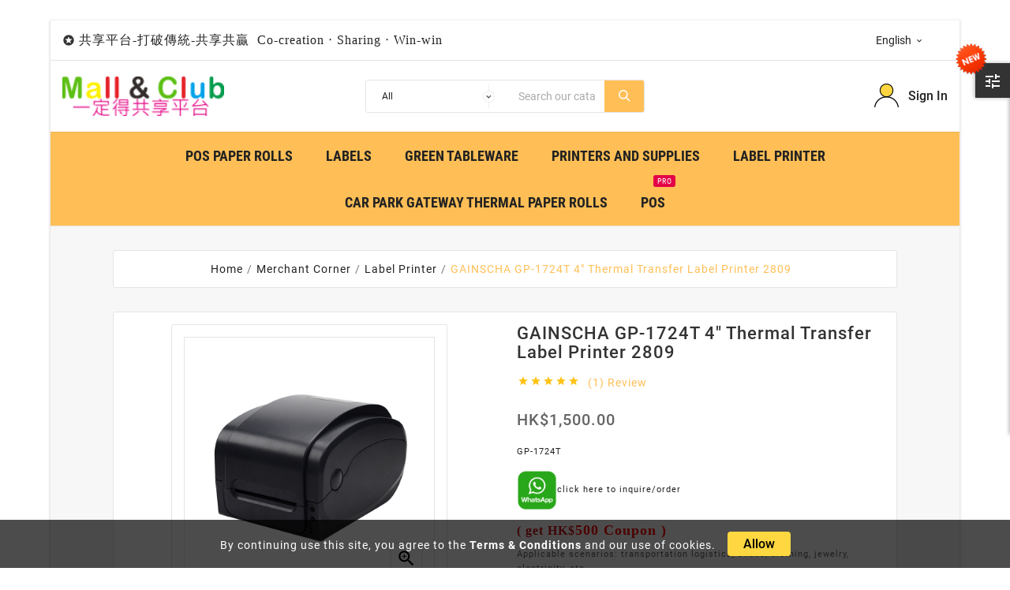

--- FILE ---
content_type: text/html; charset=utf-8
request_url: https://pos.hctc.com.hk/en/label-printer/590-gp-1724t-2809.html
body_size: 201845
content:
<!doctype html><html lang="en"><head><meta charset="utf-8"><meta http-equiv="x-ua-compatible" content="ie=edge"><link rel="canonical" href="https://pos.hctc.com.hk/en/label-printer/590-gp-1724t-2809.html"><title>GAINSCHA GP-1724T 4&quot; Thermal Transfer Label Printer 2809</title><meta name="description" content="GP-1724T
click here to inquire/order

( get HK$500 Coupon )
Applicable scenarios: transportation logistics, shoes, clothing, jewelry, electricity, etc.Printing method: thermal transfer / thermalPrint command: TSPLPrint resolution: 203DPIPrinting speed: 2~6inch/sPrinting width: 104mmMemory: DRAM: 8MB FLASH: 4MBPrinter interface: USBPaper type: continuous paper, gap paper, folded paper, black mark paperMedia width (including substrate): Maximum 120mm (4.72&quot;) Minimum 20mm (0.78&quot;)Paper roll outer diameter: 127mm (5&quot;) ODPaper thickness: maximum 0.254mm (10mil) minimum 0.06mm (2.36mil)Paper reel core size: 1inch (25.4mm)Ribbon outer diameter: maximum 67mmRibbon length: 300mRibbon axis size: 1inch (25.4mm)Ribbon width: Max.110mm, Min.30mm**This item is eligible for free shipping**"><meta name="keywords" content=""><link rel="alternate" href="https://pos.hctc.com.hk/en/label-printer/590-gp-1724t-2809.html" hreflang="en-us"><link rel="alternate" href="https://pos.hctc.com.hk/tw/label-printer/590-gp-1724t-2809.html" hreflang="tw-tw"><meta name="viewport" content="width=device-width, initial-scale=1"><link rel="icon" type="image/vnd.microsoft.icon" href="/img/favicon.ico?1568348951"><link rel="shortcut icon" type="image/x-icon" href="/img/favicon.ico?1568348951"><link rel="stylesheet" href="https://pos.hctc.com.hk/themes/tv_electronic_electron_1_7_v1/assets/css/theme.css" type="text/css" media="all"><link rel="stylesheet" href="https://pos.hctc.com.hk/modules/tvcmsthemeoptions/views/css/jquery.minicolors.css" type="text/css" media="all"><link rel="stylesheet" href="https://pos.hctc.com.hk/modules/tvcmsthemeoptions/views/css/bootstrap-toggle.min.css" type="text/css" media="all"><link rel="stylesheet" href="https://pos.hctc.com.hk/modules/tvcmsthemeoptions/views/css/front.css" type="text/css" media="all"><link rel="stylesheet" href="https://pos.hctc.com.hk/modules/tvcmscookiesnotice/views/css/front.css" type="text/css" media="all"><link rel="stylesheet" href="https://pos.hctc.com.hk/modules/tvcmsblog/views/css/front.css" type="text/css" media="all"><link rel="stylesheet" href="https://pos.hctc.com.hk/modules/tvcmsblogdisplayposts/views/css/front.css" type="text/css" media="all"><link rel="stylesheet" href="https://pos.hctc.com.hk/modules/tvcmsinstagramslider/views/css/front.css" type="text/css" media="all"><link rel="stylesheet" href="https://pos.hctc.com.hk/modules/tvcmsbrandlist/views/css/front.css" type="text/css" media="all"><link rel="stylesheet" href="https://pos.hctc.com.hk/modules/tvcmsnewsletterpopup/views/css/front.css" type="text/css" media="all"><link rel="stylesheet" href="https://pos.hctc.com.hk/modules/tvcmsproductcomments/views/css/front.css" type="text/css" media="all"><link rel="stylesheet" href="https://pos.hctc.com.hk/modules/tvcmssearch/views/css/front.css" type="text/css" media="all"><link rel="stylesheet" href="https://pos.hctc.com.hk/modules/tvcmsslider/views/css/front.css" type="text/css" media="all"><link rel="stylesheet" href="https://pos.hctc.com.hk/modules/tvcmsstockinfo/views/css/indicators.css" type="text/css" media="all"><link rel="stylesheet" href="https://pos.hctc.com.hk/modules/tvcmsstockinfo/views/css/front.css" type="text/css" media="all"><link rel="stylesheet" href="https://pos.hctc.com.hk/modules/tvcmstestimonial/views/css/front.css" type="text/css" media="all"><link rel="stylesheet" href="https://pos.hctc.com.hk/modules/tvcmscustomerservices/views/css/front.css" type="text/css" media="all"><link rel="stylesheet" href="https://pos.hctc.com.hk/modules/tvcmswishlist/views/css/tvcmswishlist.css" type="text/css" media="all"><link rel="stylesheet" href="https://pos.hctc.com.hk/modules/tvcmsproductcompare/views/css/front.css" type="text/css" media="all"><link rel="stylesheet" href="https://pos.hctc.com.hk/modules/tvcmsmultibanner1/views/css/front.css" type="text/css" media="all"><link rel="stylesheet" href="https://pos.hctc.com.hk/modules/tvcmscategoryslider/views/css/front.css" type="text/css" media="all"><link rel="stylesheet" href="https://pos.hctc.com.hk/modules/tvcmsverticalmenu/views/css/font-awesome.css" type="text/css" media="all"><link rel="stylesheet" href="https://pos.hctc.com.hk/modules/tvcmsverticalmenu/views/css/Pe-icon-7-stroke.css" type="text/css" media="all"><link rel="stylesheet" href="https://pos.hctc.com.hk/modules/tvcmsverticalmenu/views/css/front.css" type="text/css" media="all"><link rel="stylesheet" href="https://pos.hctc.com.hk/modules/tvcmscategoryproduct/views/css/front.css" type="text/css" media="all"><link rel="stylesheet" href="https://pos.hctc.com.hk/modules/tvcmsmegamenu/views/css/front.css" type="text/css" media="all"><link rel="stylesheet" href="https://pos.hctc.com.hk/modules/tvcmscategorychainslider/views/css/front.css" type="text/css" media="all"><link rel="stylesheet" href="https://pos.hctc.com.hk/modules/tvcmstabproducts/views/css/front.css" type="text/css" media="all"><link rel="stylesheet" href="https://pos.hctc.com.hk/js/jquery/ui/themes/base/minified/jquery-ui.min.css" type="text/css" media="all"><link rel="stylesheet" href="https://pos.hctc.com.hk/js/jquery/ui/themes/base/minified/jquery.ui.theme.min.css" type="text/css" media="all"><link rel="stylesheet" href="https://pos.hctc.com.hk/js/jquery/plugins/fancybox/jquery.fancybox.css" type="text/css" media="all"><link rel="stylesheet" href="https://pos.hctc.com.hk/js/jquery/plugins/bxslider/jquery.bxslider.css" type="text/css" media="all"><link rel="stylesheet" href="https://pos.hctc.com.hk/js/jquery/plugins/growl/jquery.growl.css" type="text/css" media="all"><link rel="stylesheet" href="https://pos.hctc.com.hk/modules/tvcmsblog/views/css/tvcmsblog.css" type="text/css" media="all"><link rel="stylesheet" href="https://pos.hctc.com.hk/modules/marketplace/views/css/mp_seller_rating.css" type="text/css" media="all"><link rel="stylesheet" href="https://pos.hctc.com.hk/modules/marketplace/views/css/mp_header.css" type="text/css" media="all"><link rel="stylesheet" href="https://pos.hctc.com.hk/themes/tv_electronic_electron_1_7_v1/assets/css/custom.css" type="text/css" media="all"><script>var TVCMSCUSTOMSETTING_BOTTOM_OPTION = "0";var TVCMSCUSTOMSETTING_HOVER_IMG = "0";var TVCMSCUSTOMSETTING_MAIN_MENU_STICKY = "0";var TVCMSCUSTOMSETTING_VERTICAL_MENU_OPEN = "0";var TVCMSCUSTOMSETTING_WOW_JS = "0";var TVCMSFRONTSIDE_THEME_SETTING_SHOW = "1";var ajax_path = "https:\/\/pos.hctc.com.hk\/modules\/tvcmsnewsletterpopup\/ajax.php";var baseDir = "https:\/\/pos.hctc.com.hk\/";var getThemeOptionsLink = "https:\/\/pos.hctc.com.hk\/en\/module\/tvcmsthemeoptions\/default";var gettvcmsbestsellerproductslink = "https:\/\/pos.hctc.com.hk\/en\/module\/tvcmsbestsellerproducts\/default";var gettvcmscategoryproductlink = "https:\/\/pos.hctc.com.hk\/en\/module\/tvcmscategoryproduct\/default";var gettvcmsfeaturedproductslink = "https:\/\/pos.hctc.com.hk\/en\/module\/tvcmsfeaturedproducts\/default";var gettvcmsfooterproductlink = "https:\/\/pos.hctc.com.hk\/en\/module\/tvcmsfooterproduct\/default";var gettvcmsmegamenulink = "https:\/\/pos.hctc.com.hk\/en\/module\/tvcmsmegamenu\/default";var gettvcmsnewproductslink = "https:\/\/pos.hctc.com.hk\/en\/module\/tvcmsnewproducts\/default";var gettvcmsspecialproductslink = "https:\/\/pos.hctc.com.hk\/en\/module\/tvcmsspecialproducts\/default";var gettvcmstabproductslink = "https:\/\/pos.hctc.com.hk\/en\/module\/tvcmstabproducts\/default";var gettvcmsverticalmenulink = "https:\/\/pos.hctc.com.hk\/en\/module\/tvcmsverticalmenu\/default";var prestashop = {"cart":{"products":[],"totals":{"total":{"type":"total","label":"Total","amount":0,"value":"HK$0.00"},"total_including_tax":{"type":"total","label":"Total (tax incl.)","amount":0,"value":"HK$0.00"},"total_excluding_tax":{"type":"total","label":"Total (tax excl.)","amount":0,"value":"HK$0.00"}},"subtotals":{"products":{"type":"products","label":"Subtotal","amount":0,"value":"HK$0.00"},"discounts":null,"shipping":{"type":"shipping","label":"Shipping","amount":0,"value":"Free"},"tax":null},"products_count":0,"summary_string":"0 items","vouchers":{"allowed":0,"added":[]},"discounts":[],"minimalPurchase":0,"minimalPurchaseRequired":""},"currency":{"name":"Hong Kong Dollar","iso_code":"HKD","iso_code_num":"344","sign":"$"},"customer":{"lastname":null,"firstname":null,"email":null,"birthday":null,"newsletter":null,"newsletter_date_add":null,"optin":null,"website":null,"company":null,"siret":null,"ape":null,"is_logged":false,"gender":{"type":null,"name":null},"addresses":[]},"language":{"name":"English (English)","iso_code":"en","locale":"en-US","language_code":"en-us","is_rtl":"0","date_format_lite":"m\/d\/Y","date_format_full":"m\/d\/Y H:i:s","id":1},"page":{"title":"","canonical":null,"meta":{"title":"GAINSCHA GP-1724T 4\" Thermal Transfer Label Printer 2809","description":"GP-1724T\nclick here to inquire\/order\n\n( get HK$500\u00a0Coupon )\nApplicable scenarios: transportation logistics, shoes, clothing, jewelry, electricity, etc.Printing method: thermal transfer \/ thermalPrint command: TSPLPrint resolution: 203DPIPrinting speed: 2~6inch\/sPrinting width: 104mmMemory: DRAM: 8MB FLASH: 4MBPrinter interface: USBPaper type: continuous paper, gap paper, folded paper, black mark paperMedia width (including substrate): Maximum 120mm (4.72\") Minimum 20mm (0.78\")Paper roll outer diameter: 127mm (5\") ODPaper thickness: maximum 0.254mm (10mil) minimum 0.06mm (2.36mil)Paper reel core size: 1inch (25.4mm)Ribbon outer diameter: maximum 67mmRibbon length: 300mRibbon axis size: 1inch (25.4mm)Ribbon width: Max.110mm, Min.30mm**This item is eligible for free shipping**","keywords":"","robots":"index"},"page_name":"product","body_classes":{"lang-en":true,"lang-rtl":false,"country-HK":true,"currency-HKD":true,"layout-full-width":true,"page-product":true,"tax-display-disabled":true,"product-id-590":true,"product-GAINSCHA GP-1724T 4\" Thermal Transfer Label Printer 2809":true,"product-id-category-14":true,"product-id-manufacturer-0":true,"product-id-supplier-0":true,"product-available-for-order":true},"admin_notifications":[]},"shop":{"name":"Mall & Club \u4e00\u5b9a\u5f97\u5171\u4eab\u5e73\u53f0","logo":"\/img\/mall-club--logo-1568348930.jpg","stores_icon":"\/img\/logo_stores.png","favicon":"\/img\/favicon.ico"},"urls":{"base_url":"https:\/\/pos.hctc.com.hk\/","current_url":"https:\/\/pos.hctc.com.hk\/en\/label-printer\/590-gp-1724t-2809.html","shop_domain_url":"https:\/\/pos.hctc.com.hk","img_ps_url":"https:\/\/pos.hctc.com.hk\/img\/","img_cat_url":"https:\/\/pos.hctc.com.hk\/img\/c\/","img_lang_url":"https:\/\/pos.hctc.com.hk\/img\/l\/","img_prod_url":"https:\/\/pos.hctc.com.hk\/img\/p\/","img_manu_url":"https:\/\/pos.hctc.com.hk\/img\/m\/","img_sup_url":"https:\/\/pos.hctc.com.hk\/img\/su\/","img_ship_url":"https:\/\/pos.hctc.com.hk\/img\/s\/","img_store_url":"https:\/\/pos.hctc.com.hk\/img\/st\/","img_col_url":"https:\/\/pos.hctc.com.hk\/img\/co\/","img_url":"https:\/\/pos.hctc.com.hk\/themes\/tv_electronic_electron_1_7_v1\/assets\/img\/","css_url":"https:\/\/pos.hctc.com.hk\/themes\/tv_electronic_electron_1_7_v1\/assets\/css\/","js_url":"https:\/\/pos.hctc.com.hk\/themes\/tv_electronic_electron_1_7_v1\/assets\/js\/","pic_url":"https:\/\/pos.hctc.com.hk\/upload\/","pages":{"address":"https:\/\/pos.hctc.com.hk\/en\/address","addresses":"https:\/\/pos.hctc.com.hk\/en\/addresses","authentication":"https:\/\/pos.hctc.com.hk\/en\/login","cart":"https:\/\/pos.hctc.com.hk\/en\/cart","category":"https:\/\/pos.hctc.com.hk\/en\/index.php?controller=category","cms":"https:\/\/pos.hctc.com.hk\/en\/index.php?controller=cms","contact":"https:\/\/pos.hctc.com.hk\/en\/contact-us","discount":"https:\/\/pos.hctc.com.hk\/en\/discount","guest_tracking":"https:\/\/pos.hctc.com.hk\/en\/guest-tracking","history":"https:\/\/pos.hctc.com.hk\/en\/order-history","identity":"https:\/\/pos.hctc.com.hk\/en\/identity","index":"https:\/\/pos.hctc.com.hk\/en\/","my_account":"https:\/\/pos.hctc.com.hk\/en\/my-account","order_confirmation":"https:\/\/pos.hctc.com.hk\/en\/order-confirmation","order_detail":"https:\/\/pos.hctc.com.hk\/en\/index.php?controller=order-detail","order_follow":"https:\/\/pos.hctc.com.hk\/en\/order-follow","order":"https:\/\/pos.hctc.com.hk\/en\/order","order_return":"https:\/\/pos.hctc.com.hk\/en\/index.php?controller=order-return","order_slip":"https:\/\/pos.hctc.com.hk\/en\/credit-slip","pagenotfound":"https:\/\/pos.hctc.com.hk\/en\/page-not-found","password":"https:\/\/pos.hctc.com.hk\/en\/password-recovery","pdf_invoice":"https:\/\/pos.hctc.com.hk\/en\/index.php?controller=pdf-invoice","pdf_order_return":"https:\/\/pos.hctc.com.hk\/en\/index.php?controller=pdf-order-return","pdf_order_slip":"https:\/\/pos.hctc.com.hk\/en\/index.php?controller=pdf-order-slip","prices_drop":"https:\/\/pos.hctc.com.hk\/en\/prices-drop","product":"https:\/\/pos.hctc.com.hk\/en\/index.php?controller=product","search":"https:\/\/pos.hctc.com.hk\/en\/search","sitemap":"https:\/\/pos.hctc.com.hk\/en\/sitemap","stores":"https:\/\/pos.hctc.com.hk\/en\/stores","supplier":"https:\/\/pos.hctc.com.hk\/en\/supplier","register":"https:\/\/pos.hctc.com.hk\/en\/login?create_account=1","order_login":"https:\/\/pos.hctc.com.hk\/en\/order?login=1"},"alternative_langs":{"en-us":"https:\/\/pos.hctc.com.hk\/en\/label-printer\/590-gp-1724t-2809.html","tw-tw":"https:\/\/pos.hctc.com.hk\/tw\/label-printer\/590-gp-1724t-2809.html"},"theme_assets":"\/themes\/tv_electronic_electron_1_7_v1\/assets\/","actions":{"logout":"https:\/\/pos.hctc.com.hk\/en\/?mylogout="},"no_picture_image":{"bySize":{"side_product_default":{"url":"https:\/\/pos.hctc.com.hk\/img\/p\/en-default-side_product_default.jpg","width":86,"height":86},"small_default":{"url":"https:\/\/pos.hctc.com.hk\/img\/p\/en-default-small_default.jpg","width":98,"height":98},"cart_default":{"url":"https:\/\/pos.hctc.com.hk\/img\/p\/en-default-cart_default.jpg","width":125,"height":125},"home_default":{"url":"https:\/\/pos.hctc.com.hk\/img\/p\/en-default-home_default.jpg","width":239,"height":239},"medium_default":{"url":"https:\/\/pos.hctc.com.hk\/img\/p\/en-default-medium_default.jpg","width":452,"height":452},"large_default":{"url":"https:\/\/pos.hctc.com.hk\/img\/p\/en-default-large_default.jpg","width":800,"height":800}},"small":{"url":"https:\/\/pos.hctc.com.hk\/img\/p\/en-default-side_product_default.jpg","width":86,"height":86},"medium":{"url":"https:\/\/pos.hctc.com.hk\/img\/p\/en-default-home_default.jpg","width":239,"height":239},"large":{"url":"https:\/\/pos.hctc.com.hk\/img\/p\/en-default-large_default.jpg","width":800,"height":800},"legend":""}},"configuration":{"display_taxes_label":false,"is_catalog":true,"show_prices":true,"opt_in":{"partner":true},"quantity_discount":{"type":"price","label":"Price"},"voucher_enabled":0,"return_enabled":1},"field_required":[],"breadcrumb":{"links":[{"title":"Home","url":"https:\/\/pos.hctc.com.hk\/en\/"},{"title":"Merchant Corner","url":"https:\/\/pos.hctc.com.hk\/en\/71-merchant-corner"},{"title":"Label Printer","url":"https:\/\/pos.hctc.com.hk\/en\/14-label-printer"},{"title":"GAINSCHA GP-1724T 4\" Thermal Transfer Label Printer 2809","url":"https:\/\/pos.hctc.com.hk\/en\/label-printer\/590-gp-1724t-2809.html"}],"count":4},"link":{"protocol_link":"https:\/\/","protocol_content":"https:\/\/"},"time":1767009647,"static_token":"8f000ed78811b491eb82c28952ba3581","token":"26550f1f372b09f1200c063598ea3ee6"};var static_token = "8f000ed78811b491eb82c28952ba3581";var tvcms_base_dir = "https:\/\/pos.hctc.com.hk\/";var tvcms_setting = true;</script><!-- Module TvcmsInfiniteScroll for PRODUCTS --><meta property="og:type" content="product"><meta property="og:url" content="https://pos.hctc.com.hk/en/label-printer/590-gp-1724t-2809.html"><meta property="og:title" content="GAINSCHA GP-1724T 4&quot; Thermal Transfer Label Printer 2809"><meta property="og:site_name" content="Mall &amp; Club 一定得共享平台"><meta property="og:description" content="GP-1724T
click here to inquire/order

( get HK$500 Coupon )
Applicable scenarios: transportation logistics, shoes, clothing, jewelry, electricity, etc.Printing method: thermal transfer / thermalPrint command: TSPLPrint resolution: 203DPIPrinting speed: 2~6inch/sPrinting width: 104mmMemory: DRAM: 8MB FLASH: 4MBPrinter interface: USBPaper type: continuous paper, gap paper, folded paper, black mark paperMedia width (including substrate): Maximum 120mm (4.72&quot;) Minimum 20mm (0.78&quot;)Paper roll outer diameter: 127mm (5&quot;) ODPaper thickness: maximum 0.254mm (10mil) minimum 0.06mm (2.36mil)Paper reel core size: 1inch (25.4mm)Ribbon outer diameter: maximum 67mmRibbon length: 300mRibbon axis size: 1inch (25.4mm)Ribbon width: Max.110mm, Min.30mm**This item is eligible for free shipping**"><meta property="og:image" content="https://pos.hctc.com.hk/815-large_default/gp-1724t-2809.jpg"><meta property="product:pretax_price:amount" content="1500"><meta property="product:pretax_price:currency" content="HKD"><meta property="product:price:amount" content="1500"><meta property="product:price:currency" content="HKD"></head><body id="product" class="lang-en country-hk currency-hkd layout-full-width page-product tax-display-disabled product-id-590 product-gainscha-gp-1724t-4-thermal-transfer-label-printer-2809 product-id-category-14 product-id-manufacturer-0 product-id-supplier-0 product-available-for-order"  style='background-color:#ffffff;background-repeat:repeat;background-attachment:fixed;'  data-mouse-hover-img='0' data-menu-sticky='0'><div class='tvcmscookies-notice'><div class='tvcookies-notice-img-wrapper'><div class="tvcookies-notice-img-inner"><div class="tvcookie-content-box"><div class='tvcookies-notice-title'><div>By continuing use this site, you agree to the <a href="#">Terms &amp; Conditions</a> and our use of cookies.</div></div></div><div class="tvcookie-btn-wrapper"><button class='close-cookie tvclose-btn'>Close</button><button class='close-cookie tvok-btn'>Ok</button></div></div><div class="tvcookies-notice-icon"><button class='close-cookie tvclose-icon'><span>Allow</span>			</button></div></div></div><main><div class="tv-main-div tv-box-layout container" ><header id="header"><div class="tvcmsheader-banner"></div><div class="tvcmsdesktop-top-header-wrapper "><div class='container-fluid tvcmsdesktop-top-header'><div class="container tvcmsdesktop-top-wrapper"><div class='tvheader-offer-wrapper col-xl-6 col-lg-6 col-md-6 col-sm-12'><div class="tvheader-nav-offer-text"><i class='material-icons'>&#xe8d0;</i><p><!-- [if gte mso 9]><xml>
 <o:OfficeDocumentSettings>
  <o:AllowPNG/>
 </o:OfficeDocumentSettings>
</xml><![endif]--><!-- [if gte mso 9]><xml>
 <w:WordDocument>
  <w:View>Normal</w:View>
  <w:Zoom>0</w:Zoom>
  <w:TrackMoves/>
  <w:TrackFormatting/>
  <w:PunctuationKerning/>
  <w:DisplayHorizontalDrawingGridEvery>0</w:DisplayHorizontalDrawingGridEvery>
  <w:DisplayVerticalDrawingGridEvery>2</w:DisplayVerticalDrawingGridEvery>
  <w:ValidateAgainstSchemas/>
  <w:SaveIfXMLInvalid>false</w:SaveIfXMLInvalid>
  <w:IgnoreMixedContent>false</w:IgnoreMixedContent>
  <w:AlwaysShowPlaceholderText>false</w:AlwaysShowPlaceholderText>
  <w:DoNotPromoteQF/>
  <w:LidThemeOther>EN-US</w:LidThemeOther>
  <w:LidThemeAsian>ZH-TW</w:LidThemeAsian>
  <w:LidThemeComplexScript>X-NONE</w:LidThemeComplexScript>
  <w:Compatibility>
   <w:SpaceForUL/>
   <w:BalanceSingleByteDoubleByteWidth/>
   <w:DoNotLeaveBackslashAlone/>
   <w:ULTrailSpace/>
   <w:DoNotExpandShiftReturn/>
   <w:AdjustLineHeightInTable/>
   <w:BreakWrappedTables/>
   <w:SnapToGridInCell/>
   <w:WrapTextWithPunct/>
   <w:UseAsianBreakRules/>
   <w:DontGrowAutofit/>
   <w:SplitPgBreakAndParaMark/>
   <w:EnableOpenTypeKerning/>
   <w:DontFlipMirrorIndents/>
   <w:OverrideTableStyleHps/>
   <w:UseFELayout/>
  </w:Compatibility>
  <m:mathPr>
   <m:mathFont m:val="Cambria Math"/>
   <m:brkBin m:val="before"/>
   <m:brkBinSub m:val="&#45;-"/>
   <m:smallFrac m:val="off"/>
   <m:dispDef/>
   <m:lMargin m:val="0"/>
   <m:rMargin m:val="0"/>
   <m:defJc m:val="centerGroup"/>
   <m:wrapIndent m:val="1440"/>
   <m:intLim m:val="subSup"/>
   <m:naryLim m:val="undOvr"/>
  </m:mathPr></w:WordDocument>
</xml><![endif]--><!-- [if gte mso 9]><xml>
 <w:LatentStyles DefLockedState="false" DefUnhideWhenUsed="false"
  DefSemiHidden="false" DefQFormat="false" DefPriority="99"
  LatentStyleCount="371">
  <w:LsdException Locked="false" Priority="0" QFormat="true" Name="Normal"/>
  <w:LsdException Locked="false" Priority="9" QFormat="true" Name="heading 1"/>
  <w:LsdException Locked="false" Priority="9" SemiHidden="true"
   UnhideWhenUsed="true" QFormat="true" Name="heading 2"/>
  <w:LsdException Locked="false" Priority="9" SemiHidden="true"
   UnhideWhenUsed="true" QFormat="true" Name="heading 3"/>
  <w:LsdException Locked="false" Priority="9" SemiHidden="true"
   UnhideWhenUsed="true" QFormat="true" Name="heading 4"/>
  <w:LsdException Locked="false" Priority="9" SemiHidden="true"
   UnhideWhenUsed="true" QFormat="true" Name="heading 5"/>
  <w:LsdException Locked="false" Priority="9" SemiHidden="true"
   UnhideWhenUsed="true" QFormat="true" Name="heading 6"/>
  <w:LsdException Locked="false" Priority="9" SemiHidden="true"
   UnhideWhenUsed="true" QFormat="true" Name="heading 7"/>
  <w:LsdException Locked="false" Priority="9" SemiHidden="true"
   UnhideWhenUsed="true" QFormat="true" Name="heading 8"/>
  <w:LsdException Locked="false" Priority="9" SemiHidden="true"
   UnhideWhenUsed="true" QFormat="true" Name="heading 9"/>
  <w:LsdException Locked="false" SemiHidden="true" UnhideWhenUsed="true"
   Name="index 1"/>
  <w:LsdException Locked="false" SemiHidden="true" UnhideWhenUsed="true"
   Name="index 2"/>
  <w:LsdException Locked="false" SemiHidden="true" UnhideWhenUsed="true"
   Name="index 3"/>
  <w:LsdException Locked="false" SemiHidden="true" UnhideWhenUsed="true"
   Name="index 4"/>
  <w:LsdException Locked="false" SemiHidden="true" UnhideWhenUsed="true"
   Name="index 5"/>
  <w:LsdException Locked="false" SemiHidden="true" UnhideWhenUsed="true"
   Name="index 6"/>
  <w:LsdException Locked="false" SemiHidden="true" UnhideWhenUsed="true"
   Name="index 7"/>
  <w:LsdException Locked="false" SemiHidden="true" UnhideWhenUsed="true"
   Name="index 8"/>
  <w:LsdException Locked="false" SemiHidden="true" UnhideWhenUsed="true"
   Name="index 9"/>
  <w:LsdException Locked="false" Priority="39" SemiHidden="true"
   UnhideWhenUsed="true" Name="toc 1"/>
  <w:LsdException Locked="false" Priority="39" SemiHidden="true"
   UnhideWhenUsed="true" Name="toc 2"/>
  <w:LsdException Locked="false" Priority="39" SemiHidden="true"
   UnhideWhenUsed="true" Name="toc 3"/>
  <w:LsdException Locked="false" Priority="39" SemiHidden="true"
   UnhideWhenUsed="true" Name="toc 4"/>
  <w:LsdException Locked="false" Priority="39" SemiHidden="true"
   UnhideWhenUsed="true" Name="toc 5"/>
  <w:LsdException Locked="false" Priority="39" SemiHidden="true"
   UnhideWhenUsed="true" Name="toc 6"/>
  <w:LsdException Locked="false" Priority="39" SemiHidden="true"
   UnhideWhenUsed="true" Name="toc 7"/>
  <w:LsdException Locked="false" Priority="39" SemiHidden="true"
   UnhideWhenUsed="true" Name="toc 8"/>
  <w:LsdException Locked="false" Priority="39" SemiHidden="true"
   UnhideWhenUsed="true" Name="toc 9"/>
  <w:LsdException Locked="false" SemiHidden="true" UnhideWhenUsed="true"
   Name="Normal Indent"/>
  <w:LsdException Locked="false" SemiHidden="true" UnhideWhenUsed="true"
   Name="footnote text"/>
  <w:LsdException Locked="false" SemiHidden="true" UnhideWhenUsed="true"
   Name="annotation text"/>
  <w:LsdException Locked="false" SemiHidden="true" UnhideWhenUsed="true"
   Name="header"/>
  <w:LsdException Locked="false" SemiHidden="true" UnhideWhenUsed="true"
   Name="footer"/>
  <w:LsdException Locked="false" SemiHidden="true" UnhideWhenUsed="true"
   Name="index heading"/>
  <w:LsdException Locked="false" Priority="35" SemiHidden="true"
   UnhideWhenUsed="true" QFormat="true" Name="caption"/>
  <w:LsdException Locked="false" SemiHidden="true" UnhideWhenUsed="true"
   Name="table of figures"/>
  <w:LsdException Locked="false" SemiHidden="true" UnhideWhenUsed="true"
   Name="envelope address"/>
  <w:LsdException Locked="false" SemiHidden="true" UnhideWhenUsed="true"
   Name="envelope return"/>
  <w:LsdException Locked="false" SemiHidden="true" UnhideWhenUsed="true"
   Name="footnote reference"/>
  <w:LsdException Locked="false" SemiHidden="true" UnhideWhenUsed="true"
   Name="annotation reference"/>
  <w:LsdException Locked="false" SemiHidden="true" UnhideWhenUsed="true"
   Name="line number"/>
  <w:LsdException Locked="false" SemiHidden="true" UnhideWhenUsed="true"
   Name="page number"/>
  <w:LsdException Locked="false" SemiHidden="true" UnhideWhenUsed="true"
   Name="endnote reference"/>
  <w:LsdException Locked="false" SemiHidden="true" UnhideWhenUsed="true"
   Name="endnote text"/>
  <w:LsdException Locked="false" SemiHidden="true" UnhideWhenUsed="true"
   Name="table of authorities"/>
  <w:LsdException Locked="false" SemiHidden="true" UnhideWhenUsed="true"
   Name="macro"/>
  <w:LsdException Locked="false" SemiHidden="true" UnhideWhenUsed="true"
   Name="toa heading"/>
  <w:LsdException Locked="false" SemiHidden="true" UnhideWhenUsed="true"
   Name="List"/>
  <w:LsdException Locked="false" SemiHidden="true" UnhideWhenUsed="true"
   Name="List Bullet"/>
  <w:LsdException Locked="false" SemiHidden="true" UnhideWhenUsed="true"
   Name="List Number"/>
  <w:LsdException Locked="false" SemiHidden="true" UnhideWhenUsed="true"
   Name="List 2"/>
  <w:LsdException Locked="false" SemiHidden="true" UnhideWhenUsed="true"
   Name="List 3"/>
  <w:LsdException Locked="false" SemiHidden="true" UnhideWhenUsed="true"
   Name="List 4"/>
  <w:LsdException Locked="false" SemiHidden="true" UnhideWhenUsed="true"
   Name="List 5"/>
  <w:LsdException Locked="false" SemiHidden="true" UnhideWhenUsed="true"
   Name="List Bullet 2"/>
  <w:LsdException Locked="false" SemiHidden="true" UnhideWhenUsed="true"
   Name="List Bullet 3"/>
  <w:LsdException Locked="false" SemiHidden="true" UnhideWhenUsed="true"
   Name="List Bullet 4"/>
  <w:LsdException Locked="false" SemiHidden="true" UnhideWhenUsed="true"
   Name="List Bullet 5"/>
  <w:LsdException Locked="false" SemiHidden="true" UnhideWhenUsed="true"
   Name="List Number 2"/>
  <w:LsdException Locked="false" SemiHidden="true" UnhideWhenUsed="true"
   Name="List Number 3"/>
  <w:LsdException Locked="false" SemiHidden="true" UnhideWhenUsed="true"
   Name="List Number 4"/>
  <w:LsdException Locked="false" SemiHidden="true" UnhideWhenUsed="true"
   Name="List Number 5"/>
  <w:LsdException Locked="false" Priority="10" QFormat="true" Name="Title"/>
  <w:LsdException Locked="false" SemiHidden="true" UnhideWhenUsed="true"
   Name="Closing"/>
  <w:LsdException Locked="false" SemiHidden="true" UnhideWhenUsed="true"
   Name="Signature"/>
  <w:LsdException Locked="false" Priority="1" SemiHidden="true"
   UnhideWhenUsed="true" Name="Default Paragraph Font"/>
  <w:LsdException Locked="false" SemiHidden="true" UnhideWhenUsed="true"
   Name="Body Text"/>
  <w:LsdException Locked="false" SemiHidden="true" UnhideWhenUsed="true"
   Name="Body Text Indent"/>
  <w:LsdException Locked="false" SemiHidden="true" UnhideWhenUsed="true"
   Name="List Continue"/>
  <w:LsdException Locked="false" SemiHidden="true" UnhideWhenUsed="true"
   Name="List Continue 2"/>
  <w:LsdException Locked="false" SemiHidden="true" UnhideWhenUsed="true"
   Name="List Continue 3"/>
  <w:LsdException Locked="false" SemiHidden="true" UnhideWhenUsed="true"
   Name="List Continue 4"/>
  <w:LsdException Locked="false" SemiHidden="true" UnhideWhenUsed="true"
   Name="List Continue 5"/>
  <w:LsdException Locked="false" SemiHidden="true" UnhideWhenUsed="true"
   Name="Message Header"/>
  <w:LsdException Locked="false" Priority="11" QFormat="true" Name="Subtitle"/>
  <w:LsdException Locked="false" SemiHidden="true" UnhideWhenUsed="true"
   Name="Salutation"/>
  <w:LsdException Locked="false" SemiHidden="true" UnhideWhenUsed="true"
   Name="Date"/>
  <w:LsdException Locked="false" SemiHidden="true" UnhideWhenUsed="true"
   Name="Body Text First Indent"/>
  <w:LsdException Locked="false" SemiHidden="true" UnhideWhenUsed="true"
   Name="Body Text First Indent 2"/>
  <w:LsdException Locked="false" SemiHidden="true" UnhideWhenUsed="true"
   Name="Note Heading"/>
  <w:LsdException Locked="false" SemiHidden="true" UnhideWhenUsed="true"
   Name="Body Text 2"/>
  <w:LsdException Locked="false" SemiHidden="true" UnhideWhenUsed="true"
   Name="Body Text 3"/>
  <w:LsdException Locked="false" SemiHidden="true" UnhideWhenUsed="true"
   Name="Body Text Indent 2"/>
  <w:LsdException Locked="false" SemiHidden="true" UnhideWhenUsed="true"
   Name="Body Text Indent 3"/>
  <w:LsdException Locked="false" SemiHidden="true" UnhideWhenUsed="true"
   Name="Block Text"/>
  <w:LsdException Locked="false" SemiHidden="true" UnhideWhenUsed="true"
   Name="Hyperlink"/>
  <w:LsdException Locked="false" SemiHidden="true" UnhideWhenUsed="true"
   Name="FollowedHyperlink"/>
  <w:LsdException Locked="false" Priority="22" QFormat="true" Name="Strong"/>
  <w:LsdException Locked="false" Priority="20" QFormat="true" Name="Emphasis"/>
  <w:LsdException Locked="false" SemiHidden="true" UnhideWhenUsed="true"
   Name="Document Map"/>
  <w:LsdException Locked="false" SemiHidden="true" UnhideWhenUsed="true"
   Name="Plain Text"/>
  <w:LsdException Locked="false" SemiHidden="true" UnhideWhenUsed="true"
   Name="E-mail Signature"/>
  <w:LsdException Locked="false" SemiHidden="true" UnhideWhenUsed="true"
   Name="HTML Top of Form"/>
  <w:LsdException Locked="false" SemiHidden="true" UnhideWhenUsed="true"
   Name="HTML Bottom of Form"/>
  <w:LsdException Locked="false" SemiHidden="true" UnhideWhenUsed="true"
   Name="Normal (Web)"/>
  <w:LsdException Locked="false" SemiHidden="true" UnhideWhenUsed="true"
   Name="HTML Acronym"/>
  <w:LsdException Locked="false" SemiHidden="true" UnhideWhenUsed="true"
   Name="HTML Address"/>
  <w:LsdException Locked="false" SemiHidden="true" UnhideWhenUsed="true"
   Name="HTML Cite"/>
  <w:LsdException Locked="false" SemiHidden="true" UnhideWhenUsed="true"
   Name="HTML Code"/>
  <w:LsdException Locked="false" SemiHidden="true" UnhideWhenUsed="true"
   Name="HTML Definition"/>
  <w:LsdException Locked="false" SemiHidden="true" UnhideWhenUsed="true"
   Name="HTML Keyboard"/>
  <w:LsdException Locked="false" SemiHidden="true" UnhideWhenUsed="true"
   Name="HTML Preformatted"/>
  <w:LsdException Locked="false" SemiHidden="true" UnhideWhenUsed="true"
   Name="HTML Sample"/>
  <w:LsdException Locked="false" SemiHidden="true" UnhideWhenUsed="true"
   Name="HTML Typewriter"/>
  <w:LsdException Locked="false" SemiHidden="true" UnhideWhenUsed="true"
   Name="HTML Variable"/>
  <w:LsdException Locked="false" SemiHidden="true" UnhideWhenUsed="true"
   Name="Normal Table"/>
  <w:LsdException Locked="false" SemiHidden="true" UnhideWhenUsed="true"
   Name="annotation subject"/>
  <w:LsdException Locked="false" SemiHidden="true" UnhideWhenUsed="true"
   Name="No List"/>
  <w:LsdException Locked="false" SemiHidden="true" UnhideWhenUsed="true"
   Name="Outline List 1"/>
  <w:LsdException Locked="false" SemiHidden="true" UnhideWhenUsed="true"
   Name="Outline List 2"/>
  <w:LsdException Locked="false" SemiHidden="true" UnhideWhenUsed="true"
   Name="Outline List 3"/>
  <w:LsdException Locked="false" SemiHidden="true" UnhideWhenUsed="true"
   Name="Table Simple 1"/>
  <w:LsdException Locked="false" SemiHidden="true" UnhideWhenUsed="true"
   Name="Table Simple 2"/>
  <w:LsdException Locked="false" SemiHidden="true" UnhideWhenUsed="true"
   Name="Table Simple 3"/>
  <w:LsdException Locked="false" SemiHidden="true" UnhideWhenUsed="true"
   Name="Table Classic 1"/>
  <w:LsdException Locked="false" SemiHidden="true" UnhideWhenUsed="true"
   Name="Table Classic 2"/>
  <w:LsdException Locked="false" SemiHidden="true" UnhideWhenUsed="true"
   Name="Table Classic 3"/>
  <w:LsdException Locked="false" SemiHidden="true" UnhideWhenUsed="true"
   Name="Table Classic 4"/>
  <w:LsdException Locked="false" SemiHidden="true" UnhideWhenUsed="true"
   Name="Table Colorful 1"/>
  <w:LsdException Locked="false" SemiHidden="true" UnhideWhenUsed="true"
   Name="Table Colorful 2"/>
  <w:LsdException Locked="false" SemiHidden="true" UnhideWhenUsed="true"
   Name="Table Colorful 3"/>
  <w:LsdException Locked="false" SemiHidden="true" UnhideWhenUsed="true"
   Name="Table Columns 1"/>
  <w:LsdException Locked="false" SemiHidden="true" UnhideWhenUsed="true"
   Name="Table Columns 2"/>
  <w:LsdException Locked="false" SemiHidden="true" UnhideWhenUsed="true"
   Name="Table Columns 3"/>
  <w:LsdException Locked="false" SemiHidden="true" UnhideWhenUsed="true"
   Name="Table Columns 4"/>
  <w:LsdException Locked="false" SemiHidden="true" UnhideWhenUsed="true"
   Name="Table Columns 5"/>
  <w:LsdException Locked="false" SemiHidden="true" UnhideWhenUsed="true"
   Name="Table Grid 1"/>
  <w:LsdException Locked="false" SemiHidden="true" UnhideWhenUsed="true"
   Name="Table Grid 2"/>
  <w:LsdException Locked="false" SemiHidden="true" UnhideWhenUsed="true"
   Name="Table Grid 3"/>
  <w:LsdException Locked="false" SemiHidden="true" UnhideWhenUsed="true"
   Name="Table Grid 4"/>
  <w:LsdException Locked="false" SemiHidden="true" UnhideWhenUsed="true"
   Name="Table Grid 5"/>
  <w:LsdException Locked="false" SemiHidden="true" UnhideWhenUsed="true"
   Name="Table Grid 6"/>
  <w:LsdException Locked="false" SemiHidden="true" UnhideWhenUsed="true"
   Name="Table Grid 7"/>
  <w:LsdException Locked="false" SemiHidden="true" UnhideWhenUsed="true"
   Name="Table Grid 8"/>
  <w:LsdException Locked="false" SemiHidden="true" UnhideWhenUsed="true"
   Name="Table List 1"/>
  <w:LsdException Locked="false" SemiHidden="true" UnhideWhenUsed="true"
   Name="Table List 2"/>
  <w:LsdException Locked="false" SemiHidden="true" UnhideWhenUsed="true"
   Name="Table List 3"/>
  <w:LsdException Locked="false" SemiHidden="true" UnhideWhenUsed="true"
   Name="Table List 4"/>
  <w:LsdException Locked="false" SemiHidden="true" UnhideWhenUsed="true"
   Name="Table List 5"/>
  <w:LsdException Locked="false" SemiHidden="true" UnhideWhenUsed="true"
   Name="Table List 6"/>
  <w:LsdException Locked="false" SemiHidden="true" UnhideWhenUsed="true"
   Name="Table List 7"/>
  <w:LsdException Locked="false" SemiHidden="true" UnhideWhenUsed="true"
   Name="Table List 8"/>
  <w:LsdException Locked="false" SemiHidden="true" UnhideWhenUsed="true"
   Name="Table 3D effects 1"/>
  <w:LsdException Locked="false" SemiHidden="true" UnhideWhenUsed="true"
   Name="Table 3D effects 2"/>
  <w:LsdException Locked="false" SemiHidden="true" UnhideWhenUsed="true"
   Name="Table 3D effects 3"/>
  <w:LsdException Locked="false" SemiHidden="true" UnhideWhenUsed="true"
   Name="Table Contemporary"/>
  <w:LsdException Locked="false" SemiHidden="true" UnhideWhenUsed="true"
   Name="Table Elegant"/>
  <w:LsdException Locked="false" SemiHidden="true" UnhideWhenUsed="true"
   Name="Table Professional"/>
  <w:LsdException Locked="false" SemiHidden="true" UnhideWhenUsed="true"
   Name="Table Subtle 1"/>
  <w:LsdException Locked="false" SemiHidden="true" UnhideWhenUsed="true"
   Name="Table Subtle 2"/>
  <w:LsdException Locked="false" SemiHidden="true" UnhideWhenUsed="true"
   Name="Table Web 1"/>
  <w:LsdException Locked="false" SemiHidden="true" UnhideWhenUsed="true"
   Name="Table Web 2"/>
  <w:LsdException Locked="false" SemiHidden="true" UnhideWhenUsed="true"
   Name="Table Web 3"/>
  <w:LsdException Locked="false" SemiHidden="true" UnhideWhenUsed="true"
   Name="Balloon Text"/>
  <w:LsdException Locked="false" Priority="39" Name="Table Grid"/>
  <w:LsdException Locked="false" SemiHidden="true" UnhideWhenUsed="true"
   Name="Table Theme"/>
  <w:LsdException Locked="false" SemiHidden="true" Name="Placeholder Text"/>
  <w:LsdException Locked="false" Priority="1" QFormat="true" Name="No Spacing"/>
  <w:LsdException Locked="false" Priority="60" Name="Light Shading"/>
  <w:LsdException Locked="false" Priority="61" Name="Light List"/>
  <w:LsdException Locked="false" Priority="62" Name="Light Grid"/>
  <w:LsdException Locked="false" Priority="63" Name="Medium Shading 1"/>
  <w:LsdException Locked="false" Priority="64" Name="Medium Shading 2"/>
  <w:LsdException Locked="false" Priority="65" Name="Medium List 1"/>
  <w:LsdException Locked="false" Priority="66" Name="Medium List 2"/>
  <w:LsdException Locked="false" Priority="67" Name="Medium Grid 1"/>
  <w:LsdException Locked="false" Priority="68" Name="Medium Grid 2"/>
  <w:LsdException Locked="false" Priority="69" Name="Medium Grid 3"/>
  <w:LsdException Locked="false" Priority="70" Name="Dark List"/>
  <w:LsdException Locked="false" Priority="71" Name="Colorful Shading"/>
  <w:LsdException Locked="false" Priority="72" Name="Colorful List"/>
  <w:LsdException Locked="false" Priority="73" Name="Colorful Grid"/>
  <w:LsdException Locked="false" Priority="60" Name="Light Shading Accent 1"/>
  <w:LsdException Locked="false" Priority="61" Name="Light List Accent 1"/>
  <w:LsdException Locked="false" Priority="62" Name="Light Grid Accent 1"/>
  <w:LsdException Locked="false" Priority="63" Name="Medium Shading 1 Accent 1"/>
  <w:LsdException Locked="false" Priority="64" Name="Medium Shading 2 Accent 1"/>
  <w:LsdException Locked="false" Priority="65" Name="Medium List 1 Accent 1"/>
  <w:LsdException Locked="false" SemiHidden="true" Name="Revision"/>
  <w:LsdException Locked="false" Priority="34" QFormat="true"
   Name="List Paragraph"/>
  <w:LsdException Locked="false" Priority="29" QFormat="true" Name="Quote"/>
  <w:LsdException Locked="false" Priority="30" QFormat="true"
   Name="Intense Quote"/>
  <w:LsdException Locked="false" Priority="66" Name="Medium List 2 Accent 1"/>
  <w:LsdException Locked="false" Priority="67" Name="Medium Grid 1 Accent 1"/>
  <w:LsdException Locked="false" Priority="68" Name="Medium Grid 2 Accent 1"/>
  <w:LsdException Locked="false" Priority="69" Name="Medium Grid 3 Accent 1"/>
  <w:LsdException Locked="false" Priority="70" Name="Dark List Accent 1"/>
  <w:LsdException Locked="false" Priority="71" Name="Colorful Shading Accent 1"/>
  <w:LsdException Locked="false" Priority="72" Name="Colorful List Accent 1"/>
  <w:LsdException Locked="false" Priority="73" Name="Colorful Grid Accent 1"/>
  <w:LsdException Locked="false" Priority="60" Name="Light Shading Accent 2"/>
  <w:LsdException Locked="false" Priority="61" Name="Light List Accent 2"/>
  <w:LsdException Locked="false" Priority="62" Name="Light Grid Accent 2"/>
  <w:LsdException Locked="false" Priority="63" Name="Medium Shading 1 Accent 2"/>
  <w:LsdException Locked="false" Priority="64" Name="Medium Shading 2 Accent 2"/>
  <w:LsdException Locked="false" Priority="65" Name="Medium List 1 Accent 2"/>
  <w:LsdException Locked="false" Priority="66" Name="Medium List 2 Accent 2"/>
  <w:LsdException Locked="false" Priority="67" Name="Medium Grid 1 Accent 2"/>
  <w:LsdException Locked="false" Priority="68" Name="Medium Grid 2 Accent 2"/>
  <w:LsdException Locked="false" Priority="69" Name="Medium Grid 3 Accent 2"/>
  <w:LsdException Locked="false" Priority="70" Name="Dark List Accent 2"/>
  <w:LsdException Locked="false" Priority="71" Name="Colorful Shading Accent 2"/>
  <w:LsdException Locked="false" Priority="72" Name="Colorful List Accent 2"/>
  <w:LsdException Locked="false" Priority="73" Name="Colorful Grid Accent 2"/>
  <w:LsdException Locked="false" Priority="60" Name="Light Shading Accent 3"/>
  <w:LsdException Locked="false" Priority="61" Name="Light List Accent 3"/>
  <w:LsdException Locked="false" Priority="62" Name="Light Grid Accent 3"/>
  <w:LsdException Locked="false" Priority="63" Name="Medium Shading 1 Accent 3"/>
  <w:LsdException Locked="false" Priority="64" Name="Medium Shading 2 Accent 3"/>
  <w:LsdException Locked="false" Priority="65" Name="Medium List 1 Accent 3"/>
  <w:LsdException Locked="false" Priority="66" Name="Medium List 2 Accent 3"/>
  <w:LsdException Locked="false" Priority="67" Name="Medium Grid 1 Accent 3"/>
  <w:LsdException Locked="false" Priority="68" Name="Medium Grid 2 Accent 3"/>
  <w:LsdException Locked="false" Priority="69" Name="Medium Grid 3 Accent 3"/>
  <w:LsdException Locked="false" Priority="70" Name="Dark List Accent 3"/>
  <w:LsdException Locked="false" Priority="71" Name="Colorful Shading Accent 3"/>
  <w:LsdException Locked="false" Priority="72" Name="Colorful List Accent 3"/>
  <w:LsdException Locked="false" Priority="73" Name="Colorful Grid Accent 3"/>
  <w:LsdException Locked="false" Priority="60" Name="Light Shading Accent 4"/>
  <w:LsdException Locked="false" Priority="61" Name="Light List Accent 4"/>
  <w:LsdException Locked="false" Priority="62" Name="Light Grid Accent 4"/>
  <w:LsdException Locked="false" Priority="63" Name="Medium Shading 1 Accent 4"/>
  <w:LsdException Locked="false" Priority="64" Name="Medium Shading 2 Accent 4"/>
  <w:LsdException Locked="false" Priority="65" Name="Medium List 1 Accent 4"/>
  <w:LsdException Locked="false" Priority="66" Name="Medium List 2 Accent 4"/>
  <w:LsdException Locked="false" Priority="67" Name="Medium Grid 1 Accent 4"/>
  <w:LsdException Locked="false" Priority="68" Name="Medium Grid 2 Accent 4"/>
  <w:LsdException Locked="false" Priority="69" Name="Medium Grid 3 Accent 4"/>
  <w:LsdException Locked="false" Priority="70" Name="Dark List Accent 4"/>
  <w:LsdException Locked="false" Priority="71" Name="Colorful Shading Accent 4"/>
  <w:LsdException Locked="false" Priority="72" Name="Colorful List Accent 4"/>
  <w:LsdException Locked="false" Priority="73" Name="Colorful Grid Accent 4"/>
  <w:LsdException Locked="false" Priority="60" Name="Light Shading Accent 5"/>
  <w:LsdException Locked="false" Priority="61" Name="Light List Accent 5"/>
  <w:LsdException Locked="false" Priority="62" Name="Light Grid Accent 5"/>
  <w:LsdException Locked="false" Priority="63" Name="Medium Shading 1 Accent 5"/>
  <w:LsdException Locked="false" Priority="64" Name="Medium Shading 2 Accent 5"/>
  <w:LsdException Locked="false" Priority="65" Name="Medium List 1 Accent 5"/>
  <w:LsdException Locked="false" Priority="66" Name="Medium List 2 Accent 5"/>
  <w:LsdException Locked="false" Priority="67" Name="Medium Grid 1 Accent 5"/>
  <w:LsdException Locked="false" Priority="68" Name="Medium Grid 2 Accent 5"/>
  <w:LsdException Locked="false" Priority="69" Name="Medium Grid 3 Accent 5"/>
  <w:LsdException Locked="false" Priority="70" Name="Dark List Accent 5"/>
  <w:LsdException Locked="false" Priority="71" Name="Colorful Shading Accent 5"/>
  <w:LsdException Locked="false" Priority="72" Name="Colorful List Accent 5"/>
  <w:LsdException Locked="false" Priority="73" Name="Colorful Grid Accent 5"/>
  <w:LsdException Locked="false" Priority="60" Name="Light Shading Accent 6"/>
  <w:LsdException Locked="false" Priority="61" Name="Light List Accent 6"/>
  <w:LsdException Locked="false" Priority="62" Name="Light Grid Accent 6"/>
  <w:LsdException Locked="false" Priority="63" Name="Medium Shading 1 Accent 6"/>
  <w:LsdException Locked="false" Priority="64" Name="Medium Shading 2 Accent 6"/>
  <w:LsdException Locked="false" Priority="65" Name="Medium List 1 Accent 6"/>
  <w:LsdException Locked="false" Priority="66" Name="Medium List 2 Accent 6"/>
  <w:LsdException Locked="false" Priority="67" Name="Medium Grid 1 Accent 6"/>
  <w:LsdException Locked="false" Priority="68" Name="Medium Grid 2 Accent 6"/>
  <w:LsdException Locked="false" Priority="69" Name="Medium Grid 3 Accent 6"/>
  <w:LsdException Locked="false" Priority="70" Name="Dark List Accent 6"/>
  <w:LsdException Locked="false" Priority="71" Name="Colorful Shading Accent 6"/>
  <w:LsdException Locked="false" Priority="72" Name="Colorful List Accent 6"/>
  <w:LsdException Locked="false" Priority="73" Name="Colorful Grid Accent 6"/>
  <w:LsdException Locked="false" Priority="19" QFormat="true"
   Name="Subtle Emphasis"/>
  <w:LsdException Locked="false" Priority="21" QFormat="true"
   Name="Intense Emphasis"/>
  <w:LsdException Locked="false" Priority="31" QFormat="true"
   Name="Subtle Reference"/>
  <w:LsdException Locked="false" Priority="32" QFormat="true"
   Name="Intense Reference"/>
  <w:LsdException Locked="false" Priority="33" QFormat="true" Name="Book Title"/>
  <w:LsdException Locked="false" Priority="37" SemiHidden="true"
   UnhideWhenUsed="true" Name="Bibliography"/>
  <w:LsdException Locked="false" Priority="39" SemiHidden="true"
   UnhideWhenUsed="true" QFormat="true" Name="TOC Heading"/>
  <w:LsdException Locked="false" Priority="41" Name="Plain Table 1"/>
  <w:LsdException Locked="false" Priority="42" Name="Plain Table 2"/>
  <w:LsdException Locked="false" Priority="43" Name="Plain Table 3"/>
  <w:LsdException Locked="false" Priority="44" Name="Plain Table 4"/>
  <w:LsdException Locked="false" Priority="45" Name="Plain Table 5"/>
  <w:LsdException Locked="false" Priority="40" Name="Grid Table Light"/>
  <w:LsdException Locked="false" Priority="46" Name="Grid Table 1 Light"/>
  <w:LsdException Locked="false" Priority="47" Name="Grid Table 2"/>
  <w:LsdException Locked="false" Priority="48" Name="Grid Table 3"/>
  <w:LsdException Locked="false" Priority="49" Name="Grid Table 4"/>
  <w:LsdException Locked="false" Priority="50" Name="Grid Table 5 Dark"/>
  <w:LsdException Locked="false" Priority="51" Name="Grid Table 6 Colorful"/>
  <w:LsdException Locked="false" Priority="52" Name="Grid Table 7 Colorful"/>
  <w:LsdException Locked="false" Priority="46"
   Name="Grid Table 1 Light Accent 1"/>
  <w:LsdException Locked="false" Priority="47" Name="Grid Table 2 Accent 1"/>
  <w:LsdException Locked="false" Priority="48" Name="Grid Table 3 Accent 1"/>
  <w:LsdException Locked="false" Priority="49" Name="Grid Table 4 Accent 1"/>
  <w:LsdException Locked="false" Priority="50" Name="Grid Table 5 Dark Accent 1"/>
  <w:LsdException Locked="false" Priority="51"
   Name="Grid Table 6 Colorful Accent 1"/>
  <w:LsdException Locked="false" Priority="52"
   Name="Grid Table 7 Colorful Accent 1"/>
  <w:LsdException Locked="false" Priority="46"
   Name="Grid Table 1 Light Accent 2"/>
  <w:LsdException Locked="false" Priority="47" Name="Grid Table 2 Accent 2"/>
  <w:LsdException Locked="false" Priority="48" Name="Grid Table 3 Accent 2"/>
  <w:LsdException Locked="false" Priority="49" Name="Grid Table 4 Accent 2"/>
  <w:LsdException Locked="false" Priority="50" Name="Grid Table 5 Dark Accent 2"/>
  <w:LsdException Locked="false" Priority="51"
   Name="Grid Table 6 Colorful Accent 2"/>
  <w:LsdException Locked="false" Priority="52"
   Name="Grid Table 7 Colorful Accent 2"/>
  <w:LsdException Locked="false" Priority="46"
   Name="Grid Table 1 Light Accent 3"/>
  <w:LsdException Locked="false" Priority="47" Name="Grid Table 2 Accent 3"/>
  <w:LsdException Locked="false" Priority="48" Name="Grid Table 3 Accent 3"/>
  <w:LsdException Locked="false" Priority="49" Name="Grid Table 4 Accent 3"/>
  <w:LsdException Locked="false" Priority="50" Name="Grid Table 5 Dark Accent 3"/>
  <w:LsdException Locked="false" Priority="51"
   Name="Grid Table 6 Colorful Accent 3"/>
  <w:LsdException Locked="false" Priority="52"
   Name="Grid Table 7 Colorful Accent 3"/>
  <w:LsdException Locked="false" Priority="46"
   Name="Grid Table 1 Light Accent 4"/>
  <w:LsdException Locked="false" Priority="47" Name="Grid Table 2 Accent 4"/>
  <w:LsdException Locked="false" Priority="48" Name="Grid Table 3 Accent 4"/>
  <w:LsdException Locked="false" Priority="49" Name="Grid Table 4 Accent 4"/>
  <w:LsdException Locked="false" Priority="50" Name="Grid Table 5 Dark Accent 4"/>
  <w:LsdException Locked="false" Priority="51"
   Name="Grid Table 6 Colorful Accent 4"/>
  <w:LsdException Locked="false" Priority="52"
   Name="Grid Table 7 Colorful Accent 4"/>
  <w:LsdException Locked="false" Priority="46"
   Name="Grid Table 1 Light Accent 5"/>
  <w:LsdException Locked="false" Priority="47" Name="Grid Table 2 Accent 5"/>
  <w:LsdException Locked="false" Priority="48" Name="Grid Table 3 Accent 5"/>
  <w:LsdException Locked="false" Priority="49" Name="Grid Table 4 Accent 5"/>
  <w:LsdException Locked="false" Priority="50" Name="Grid Table 5 Dark Accent 5"/>
  <w:LsdException Locked="false" Priority="51"
   Name="Grid Table 6 Colorful Accent 5"/>
  <w:LsdException Locked="false" Priority="52"
   Name="Grid Table 7 Colorful Accent 5"/>
  <w:LsdException Locked="false" Priority="46"
   Name="Grid Table 1 Light Accent 6"/>
  <w:LsdException Locked="false" Priority="47" Name="Grid Table 2 Accent 6"/>
  <w:LsdException Locked="false" Priority="48" Name="Grid Table 3 Accent 6"/>
  <w:LsdException Locked="false" Priority="49" Name="Grid Table 4 Accent 6"/>
  <w:LsdException Locked="false" Priority="50" Name="Grid Table 5 Dark Accent 6"/>
  <w:LsdException Locked="false" Priority="51"
   Name="Grid Table 6 Colorful Accent 6"/>
  <w:LsdException Locked="false" Priority="52"
   Name="Grid Table 7 Colorful Accent 6"/>
  <w:LsdException Locked="false" Priority="46" Name="List Table 1 Light"/>
  <w:LsdException Locked="false" Priority="47" Name="List Table 2"/>
  <w:LsdException Locked="false" Priority="48" Name="List Table 3"/>
  <w:LsdException Locked="false" Priority="49" Name="List Table 4"/>
  <w:LsdException Locked="false" Priority="50" Name="List Table 5 Dark"/>
  <w:LsdException Locked="false" Priority="51" Name="List Table 6 Colorful"/>
  <w:LsdException Locked="false" Priority="52" Name="List Table 7 Colorful"/>
  <w:LsdException Locked="false" Priority="46"
   Name="List Table 1 Light Accent 1"/>
  <w:LsdException Locked="false" Priority="47" Name="List Table 2 Accent 1"/>
  <w:LsdException Locked="false" Priority="48" Name="List Table 3 Accent 1"/>
  <w:LsdException Locked="false" Priority="49" Name="List Table 4 Accent 1"/>
  <w:LsdException Locked="false" Priority="50" Name="List Table 5 Dark Accent 1"/>
  <w:LsdException Locked="false" Priority="51"
   Name="List Table 6 Colorful Accent 1"/>
  <w:LsdException Locked="false" Priority="52"
   Name="List Table 7 Colorful Accent 1"/>
  <w:LsdException Locked="false" Priority="46"
   Name="List Table 1 Light Accent 2"/>
  <w:LsdException Locked="false" Priority="47" Name="List Table 2 Accent 2"/>
  <w:LsdException Locked="false" Priority="48" Name="List Table 3 Accent 2"/>
  <w:LsdException Locked="false" Priority="49" Name="List Table 4 Accent 2"/>
  <w:LsdException Locked="false" Priority="50" Name="List Table 5 Dark Accent 2"/>
  <w:LsdException Locked="false" Priority="51"
   Name="List Table 6 Colorful Accent 2"/>
  <w:LsdException Locked="false" Priority="52"
   Name="List Table 7 Colorful Accent 2"/>
  <w:LsdException Locked="false" Priority="46"
   Name="List Table 1 Light Accent 3"/>
  <w:LsdException Locked="false" Priority="47" Name="List Table 2 Accent 3"/>
  <w:LsdException Locked="false" Priority="48" Name="List Table 3 Accent 3"/>
  <w:LsdException Locked="false" Priority="49" Name="List Table 4 Accent 3"/>
  <w:LsdException Locked="false" Priority="50" Name="List Table 5 Dark Accent 3"/>
  <w:LsdException Locked="false" Priority="51"
   Name="List Table 6 Colorful Accent 3"/>
  <w:LsdException Locked="false" Priority="52"
   Name="List Table 7 Colorful Accent 3"/>
  <w:LsdException Locked="false" Priority="46"
   Name="List Table 1 Light Accent 4"/>
  <w:LsdException Locked="false" Priority="47" Name="List Table 2 Accent 4"/>
  <w:LsdException Locked="false" Priority="48" Name="List Table 3 Accent 4"/>
  <w:LsdException Locked="false" Priority="49" Name="List Table 4 Accent 4"/>
  <w:LsdException Locked="false" Priority="50" Name="List Table 5 Dark Accent 4"/>
  <w:LsdException Locked="false" Priority="51"
   Name="List Table 6 Colorful Accent 4"/>
  <w:LsdException Locked="false" Priority="52"
   Name="List Table 7 Colorful Accent 4"/>
  <w:LsdException Locked="false" Priority="46"
   Name="List Table 1 Light Accent 5"/>
  <w:LsdException Locked="false" Priority="47" Name="List Table 2 Accent 5"/>
  <w:LsdException Locked="false" Priority="48" Name="List Table 3 Accent 5"/>
  <w:LsdException Locked="false" Priority="49" Name="List Table 4 Accent 5"/>
  <w:LsdException Locked="false" Priority="50" Name="List Table 5 Dark Accent 5"/>
  <w:LsdException Locked="false" Priority="51"
   Name="List Table 6 Colorful Accent 5"/>
  <w:LsdException Locked="false" Priority="52"
   Name="List Table 7 Colorful Accent 5"/>
  <w:LsdException Locked="false" Priority="46"
   Name="List Table 1 Light Accent 6"/>
  <w:LsdException Locked="false" Priority="47" Name="List Table 2 Accent 6"/>
  <w:LsdException Locked="false" Priority="48" Name="List Table 3 Accent 6"/>
  <w:LsdException Locked="false" Priority="49" Name="List Table 4 Accent 6"/>
  <w:LsdException Locked="false" Priority="50" Name="List Table 5 Dark Accent 6"/>
  <w:LsdException Locked="false" Priority="51"
   Name="List Table 6 Colorful Accent 6"/>
  <w:LsdException Locked="false" Priority="52"
   Name="List Table 7 Colorful Accent 6"/>
 </w:LatentStyles>
</xml><![endif]--><!-- [if gte mso 10]>
<style>
 /* Style Definitions */
 table.MsoNormalTable
	{mso-style-name:表格內文;
	mso-tstyle-rowband-size:0;
	mso-tstyle-colband-size:0;
	mso-style-noshow:yes;
	mso-style-priority:99;
	mso-style-parent:"";
	mso-padding-alt:0cm 5.4pt 0cm 5.4pt;
	mso-para-margin:0cm;
	mso-para-margin-bottom:.0001pt;
	mso-pagination:widow-orphan;
	font-size:12.0pt;
	mso-bidi-font-size:11.0pt;
	font-family:"Calibri","sans-serif";
	mso-ascii-font-family:Calibri;
	mso-ascii-theme-font:minor-latin;
	mso-hansi-font-family:Calibri;
	mso-hansi-theme-font:minor-latin;
	mso-font-kerning:1.0pt;}
</style>
<![endif]--><span style="font-size:12pt;font-family:'新細明體', serif;">共享平台</span><span style="font-size:12pt;font-family:Calibri, 'sans-serif';" lang="en-us" xml:lang="en-us">-</span><span style="font-size:12pt;font-family:'新細明體', serif;">打破傳統</span><span style="font-size:12pt;font-family:Calibri, 'sans-serif';" lang="en-us" xml:lang="en-us">-</span><span style="font-size:12pt;font-family:'新細明體', serif;">共享共贏</span><span style="font-size:12pt;font-family:Calibri, 'sans-serif';" lang="en-us" xml:lang="en-us"><span>  </span>Co-creation </span><span style="font-size:12pt;font-family:'新細明體', serif;">‧</span><span style="font-size:12pt;font-family:Calibri, 'sans-serif';" lang="en-us" xml:lang="en-us"> Sharing </span><span style="font-size:12pt;font-family:'新細明體', serif;">‧</span><span style="font-size:12pt;font-family:Calibri, 'sans-serif';" lang="en-us" xml:lang="en-us"> Win-win</span></p></div></div><div class='tvheader-language-currency-wrapper col-xl-6 col-lg-6 col-md-6 col-sm-12'><div class="tvheader-language"> <div id="tvcmsdesktop-language-selector" class="tvcms-header-language"><div class="tvheader-language-wrapper"><span class="tv-language-lable">Language:</span><div class="tvheader-language-btn-wrapper"><button class="btn-unstyle tv-language-btn"><span class="tv-language-span">English</span><i class="material-icons expand-more">&#xe313;</i></button><ul class="tv-language-dropdown tv-dropdown"><li class="current"><a href="https://pos.hctc.com.hk/en/label-printer/590-gp-1724t-2809.html" title='English'><span>English</span></a></li><li ><a href="https://pos.hctc.com.hk/tw/label-printer/590-gp-1724t-2809.html" title='繁體中文'><span>繁體中文</span></a></li></ul></div></div></div></div><div class="tvheader-currency"></div></div></div></div><div class='container-fluid tvcmsdesktop-top-second hidden-md-down'><div class="container"><div class="row tvcmsdesktop-top-header-box"><div class='col-md-4 col-xl-4 col-sm-12 tvcms-header-logo-wrapper'><div class="hidden-sm-down tvcms-header-logo" id="tvcmsdesktop-logo"><div class="tv-header-logo"><a href="https://pos.hctc.com.hk/"><img class="logo img-responsive" src="/img/mall-club--logo-1568348930.jpg" alt="Mall &amp; Club 一定得共享平台" height="51" width="205"></a></div></div></div><div class="col-sm-12 col-lg-6 col-md-6 col-xl-4 tvcmsheader-search"><div class='tvcmssearch-wrapper' id="_desktop_search"><div class="search-widget tvcmsheader-search" data-search-controller-url="//pos.hctc.com.hk/en/search"><div class="tvsearch-top-wrapper"><div class="tvheader-sarch-display"><div class="tvheader-search-display-icon"><div class="tvsearch-open"></div><div class="tvsearch-close"><i class='material-icons'>&#xe5cd;</i></div></div></div><div class="tvsearch-header-display-full"><div class="tvsearch-header-display-wrappper"><form method="get" action="//pos.hctc.com.hk/en/search"><input type="hidden" name="controller" value="search" /><select class="tvcms-select-category"><option value="0">All</option><option value="71"> Merchant Corner</option><option value="12">&nbsp;&nbsp; POS</option><option value="40">&nbsp;&nbsp; POS Paper Rolls</option><option value="70">&nbsp;&nbsp; Car park Gateway Thermal Paper Rolls</option><option value="14">&nbsp;&nbsp; Label Printer</option><option value="45">&nbsp;&nbsp; Labels</option><option value="63">&nbsp;&nbsp; Tissues</option><option value="248">&nbsp;&nbsp; 運輸用品</option><option value="266">&nbsp;&nbsp; Wooden Cutlery</option><option value="268">&nbsp;&nbsp; Water-Based Coating Without Plastic Paper Straw</option><option value="270">&nbsp;&nbsp; Paper cup lid</option><option value="271">&nbsp;&nbsp; Paper Cup Wholesale</option><option value="72"> Office Corner</option><option value="15">&nbsp;&nbsp; Printers and Supplies</option><option value="17">&nbsp;&nbsp; Computer and Software</option><option value="18">&nbsp;&nbsp; Telephone System</option><option value="19">&nbsp;&nbsp; Network Accessories and Engineering</option><option value="73"> Daily Necessities</option><option value="209">&nbsp;&nbsp; Boxed Facial Tissues</option><option value="210">&nbsp;&nbsp; Bathroom Tissues</option><option value="211">&nbsp;&nbsp; Wet Wipes</option><option value="212">&nbsp;&nbsp; Mini Tissues</option><option value="213">&nbsp;&nbsp; Household Cleaners</option><option value="214">&nbsp;&nbsp; Shampoo Soap</option><option value="215">&nbsp;&nbsp; Conditioner</option><option value="216">&nbsp;&nbsp; Rubbish Bags</option><option value="217">&nbsp;&nbsp; Cling Wraps/Bags & Microwave Wraps</option><option value="219">&nbsp;&nbsp; Bathroom Cleaning Tools / Laundry Powders</option><option value="74"> Clothes</option><option value="78">&nbsp;&nbsp; Women's Fashion</option><option value="81">&nbsp;&nbsp; Men's Fashion</option><option value="79">&nbsp;&nbsp; Baby' Fashion</option><option value="80">&nbsp;&nbsp; Maternity Care</option><option value="83">&nbsp;&nbsp; Kid's Fashion</option><option value="89">&nbsp;&nbsp; Sport's Fashion</option><option value="90">&nbsp;&nbsp; Footwear & Legwear</option><option value="75"> Food</option><option value="234">&nbsp;&nbsp; Snacks</option><option value="91">&nbsp;&nbsp; Discount</option><option value="99">&nbsp;&nbsp; District</option><option value="193">&nbsp;&nbsp; Cuisine</option><option value="241">&nbsp;&nbsp; Bird's Nest Tonic</option><option value="242">&nbsp;&nbsp; Cereals, Oils and Foods</option><option value="76"> Live</option><option value="232">&nbsp;&nbsp; Buy/Sale</option><option value="233">&nbsp;&nbsp; lease</option><option value="77"> Transport</option><option value="229">&nbsp;&nbsp; Local</option><option value="16"> Green Tableware</option><option value="59">&nbsp;&nbsp;  Green Meal Box Bowls</option><option value="258">&nbsp;&nbsp; Takeaway soup cups and soup bowls</option><option value="259">&nbsp;&nbsp; Water-based coated paper cups</option><option value="260">&nbsp;&nbsp; Sauce cup</option><option value="262">&nbsp;&nbsp; Hamburger paper greaseproof paper chicken roll coated paper sandwich bag</option><option value="263">&nbsp;&nbsp; Ice cream cup and ice cream scoop</option><option value="264">&nbsp;&nbsp; Wooden Cutlery Knife Fork Spoon</option><option value="265">&nbsp;&nbsp; Paper Bag</option><option value="267">&nbsp;&nbsp; Coffee Stick</option><option value="269">&nbsp;&nbsp; Straw</option><option value="272">&nbsp;&nbsp; Chopsticks</option><option value="273">&nbsp;&nbsp; Plastic-free paper cup lids</option><option value="280">&nbsp;&nbsp; Paper Plate</option><option value="60"> Takeaway forks, knifes and spoons(cutlery)</option><option value="261"> Takeaway Tote Bag</option><option value="274"> Coffee Paper Cup</option></select><div class="tvheader-top-search"><div class="tvheader-top-search-wrapper-info-box"><input type="text" name="s" class='tvcmssearch-words'  placeholder="Search our catalog" aria-label="Search" autocomplete="off"/></div></div><div class="tvheader-top-search-wrapper"><button type="submit" class="tvheader-search-btn"><i class='material-icons'>&#xe8b6;</i></button></div></form><div class='tvsearch-result'></div></div></div></div></div></div></div><div class="col-sm-12 col-lg-4 col-md-4 col-xl-4 tvcmsheader-nav-right"><div class="tv-contact-account-cart-wrapper"><div id='tvcmsdesktop-account-button'><div class="tvcms-header-myaccount"><div class="tv-header-account"><div class="tv-account-wrapper"><button class="btn-unstyle tv-myaccount-btn"><i class='material-icons'>&#xe7ff;</i><span>Sign In</span></button><ul class="dropdown-menu tv-account-dropdown tv-dropdown"><li><script>var wishlistProductsIds='';var baseDir ='https://pos.hctc.com.hk/';var static_token='8f000ed78811b491eb82c28952ba3581';var isLogged ='0';var loggin_required='You must be logged in to manage your wishlist.';var added_to_wishlist ='The product was successfully added to your wishlist.';var mywishlist_url='https://pos.hctc.com.hk/en/module/tvcmswishlist/mywishlist';var isLoggedWishlist=false;</script><div id="_desktop_wishtlistTop" class="pull-right tvcmsdesktop-view-wishlist"><a class="wishtlist_top tvdesktop-wishlist" href="https://pos.hctc.com.hk/en/module/tvcmswishlist/mywishlist"><div class="tvwishlist-name"><span>Wishlist </span><span>(</span><span class="cart-wishlist-number tvwishlist-number">0</span><span>)</span></div></a></div></li><li><div class="tvcmsdesktop-view-compare"><a class="link_wishlist tvdesktop-view-compare tvcmscount-compare-product" href="https://pos.hctc.com.hk/en/module/tvcmsproductcompare/productcomparelist" title="Product Compare"><div class="tvdesktop-view-compare-name"> Compare  <span class="count-product">(0)</span></div></a></div></li><li><div id="tvcmsdesktop-user-info" class="tvcms-header-sign"><div class="user-info tvheader-sign"><a href="https://pos.hctc.com.hk/en/my-account" class="tvhedaer-sign-btn" title="Log in to your customer account" rel="nofollow">        <span class="tvhedaer-sign-span">Sign in</span></a></div></div></li></ul></div></div></div></div></div></div></div></div></div><div class="tvcms-header-menu-offer-wrapper tvcmsheader-sticky"><div class="position-static tvcms-header-menu"><div class='tvcmsmain-menu-wrapper container'><div id='tvdesktop-megamenu'><div class="container_tv_megamenu"><div id="tv-menu-horizontal" class="tv-menu-horizontal clearfix"><div class="title-menu-mobile"><a href="Javascript:void(0);" title="">Mega Menu</a></div><ul class="menu-content"><li class="tvmega-menu-title">Mega Menu<a href="Javascript:void(0);"><i class='material-icons'>&#xe14c;</i></a></li><li class="level-1 "><a href="https://pos.hctc.com.hk/en/40-pos-paper-rolls"><span>POS Paper Rolls</span></a></li><li class="level-1 "><a href="https://pos.hctc.com.hk/en/45-labels"><span>Labels</span></a></li><li class="level-1 "><a href="https://pos.hctc.com.hk/en/16-green-tableware"><span>Green Tableware</span></a></li><li class="level-1 "><a href="https://pos.hctc.com.hk/en/15-printers-and-supplies"><span>Printers and Supplies</span></a></li><li class="level-1 "><a href="https://pos.hctc.com.hk/en/14-label-printer"><span>Label Printer</span></a></li><li class="level-1 "><a href="https://pos.hctc.com.hk/en/70-car-park-gateway-thermal-paper-rolls"><span>Car park Gateway Thermal Paper Rolls</span></a></li><li class="level-1 "><a href="https://pos.hctc.com.hk/en/12-pos"><span>POS</span><span class="menu-subtitle" >pro</span></a></li></ul></div></div></div></div></div></div></div><div id='tvcms-mobile-view-header' class="hidden-lg-up"><div class="tvcmsmobile-top-wrapper"><div class='tvmobileheader-offer-wrapper col-sm-12'><div class="tvheader-nav-offer-text"><i class='material-icons'>&#xe8d0;</i><p><!-- [if gte mso 9]><xml>
 <o:OfficeDocumentSettings>
  <o:AllowPNG/>
 </o:OfficeDocumentSettings>
</xml><![endif]--><!-- [if gte mso 9]><xml>
 <w:WordDocument>
  <w:View>Normal</w:View>
  <w:Zoom>0</w:Zoom>
  <w:TrackMoves/>
  <w:TrackFormatting/>
  <w:PunctuationKerning/>
  <w:DisplayHorizontalDrawingGridEvery>0</w:DisplayHorizontalDrawingGridEvery>
  <w:DisplayVerticalDrawingGridEvery>2</w:DisplayVerticalDrawingGridEvery>
  <w:ValidateAgainstSchemas/>
  <w:SaveIfXMLInvalid>false</w:SaveIfXMLInvalid>
  <w:IgnoreMixedContent>false</w:IgnoreMixedContent>
  <w:AlwaysShowPlaceholderText>false</w:AlwaysShowPlaceholderText>
  <w:DoNotPromoteQF/>
  <w:LidThemeOther>EN-US</w:LidThemeOther>
  <w:LidThemeAsian>ZH-TW</w:LidThemeAsian>
  <w:LidThemeComplexScript>X-NONE</w:LidThemeComplexScript>
  <w:Compatibility>
   <w:SpaceForUL/>
   <w:BalanceSingleByteDoubleByteWidth/>
   <w:DoNotLeaveBackslashAlone/>
   <w:ULTrailSpace/>
   <w:DoNotExpandShiftReturn/>
   <w:AdjustLineHeightInTable/>
   <w:BreakWrappedTables/>
   <w:SnapToGridInCell/>
   <w:WrapTextWithPunct/>
   <w:UseAsianBreakRules/>
   <w:DontGrowAutofit/>
   <w:SplitPgBreakAndParaMark/>
   <w:EnableOpenTypeKerning/>
   <w:DontFlipMirrorIndents/>
   <w:OverrideTableStyleHps/>
   <w:UseFELayout/>
  </w:Compatibility>
  <m:mathPr>
   <m:mathFont m:val="Cambria Math"/>
   <m:brkBin m:val="before"/>
   <m:brkBinSub m:val="&#45;-"/>
   <m:smallFrac m:val="off"/>
   <m:dispDef/>
   <m:lMargin m:val="0"/>
   <m:rMargin m:val="0"/>
   <m:defJc m:val="centerGroup"/>
   <m:wrapIndent m:val="1440"/>
   <m:intLim m:val="subSup"/>
   <m:naryLim m:val="undOvr"/>
  </m:mathPr></w:WordDocument>
</xml><![endif]--><!-- [if gte mso 9]><xml>
 <w:LatentStyles DefLockedState="false" DefUnhideWhenUsed="false"
  DefSemiHidden="false" DefQFormat="false" DefPriority="99"
  LatentStyleCount="371">
  <w:LsdException Locked="false" Priority="0" QFormat="true" Name="Normal"/>
  <w:LsdException Locked="false" Priority="9" QFormat="true" Name="heading 1"/>
  <w:LsdException Locked="false" Priority="9" SemiHidden="true"
   UnhideWhenUsed="true" QFormat="true" Name="heading 2"/>
  <w:LsdException Locked="false" Priority="9" SemiHidden="true"
   UnhideWhenUsed="true" QFormat="true" Name="heading 3"/>
  <w:LsdException Locked="false" Priority="9" SemiHidden="true"
   UnhideWhenUsed="true" QFormat="true" Name="heading 4"/>
  <w:LsdException Locked="false" Priority="9" SemiHidden="true"
   UnhideWhenUsed="true" QFormat="true" Name="heading 5"/>
  <w:LsdException Locked="false" Priority="9" SemiHidden="true"
   UnhideWhenUsed="true" QFormat="true" Name="heading 6"/>
  <w:LsdException Locked="false" Priority="9" SemiHidden="true"
   UnhideWhenUsed="true" QFormat="true" Name="heading 7"/>
  <w:LsdException Locked="false" Priority="9" SemiHidden="true"
   UnhideWhenUsed="true" QFormat="true" Name="heading 8"/>
  <w:LsdException Locked="false" Priority="9" SemiHidden="true"
   UnhideWhenUsed="true" QFormat="true" Name="heading 9"/>
  <w:LsdException Locked="false" SemiHidden="true" UnhideWhenUsed="true"
   Name="index 1"/>
  <w:LsdException Locked="false" SemiHidden="true" UnhideWhenUsed="true"
   Name="index 2"/>
  <w:LsdException Locked="false" SemiHidden="true" UnhideWhenUsed="true"
   Name="index 3"/>
  <w:LsdException Locked="false" SemiHidden="true" UnhideWhenUsed="true"
   Name="index 4"/>
  <w:LsdException Locked="false" SemiHidden="true" UnhideWhenUsed="true"
   Name="index 5"/>
  <w:LsdException Locked="false" SemiHidden="true" UnhideWhenUsed="true"
   Name="index 6"/>
  <w:LsdException Locked="false" SemiHidden="true" UnhideWhenUsed="true"
   Name="index 7"/>
  <w:LsdException Locked="false" SemiHidden="true" UnhideWhenUsed="true"
   Name="index 8"/>
  <w:LsdException Locked="false" SemiHidden="true" UnhideWhenUsed="true"
   Name="index 9"/>
  <w:LsdException Locked="false" Priority="39" SemiHidden="true"
   UnhideWhenUsed="true" Name="toc 1"/>
  <w:LsdException Locked="false" Priority="39" SemiHidden="true"
   UnhideWhenUsed="true" Name="toc 2"/>
  <w:LsdException Locked="false" Priority="39" SemiHidden="true"
   UnhideWhenUsed="true" Name="toc 3"/>
  <w:LsdException Locked="false" Priority="39" SemiHidden="true"
   UnhideWhenUsed="true" Name="toc 4"/>
  <w:LsdException Locked="false" Priority="39" SemiHidden="true"
   UnhideWhenUsed="true" Name="toc 5"/>
  <w:LsdException Locked="false" Priority="39" SemiHidden="true"
   UnhideWhenUsed="true" Name="toc 6"/>
  <w:LsdException Locked="false" Priority="39" SemiHidden="true"
   UnhideWhenUsed="true" Name="toc 7"/>
  <w:LsdException Locked="false" Priority="39" SemiHidden="true"
   UnhideWhenUsed="true" Name="toc 8"/>
  <w:LsdException Locked="false" Priority="39" SemiHidden="true"
   UnhideWhenUsed="true" Name="toc 9"/>
  <w:LsdException Locked="false" SemiHidden="true" UnhideWhenUsed="true"
   Name="Normal Indent"/>
  <w:LsdException Locked="false" SemiHidden="true" UnhideWhenUsed="true"
   Name="footnote text"/>
  <w:LsdException Locked="false" SemiHidden="true" UnhideWhenUsed="true"
   Name="annotation text"/>
  <w:LsdException Locked="false" SemiHidden="true" UnhideWhenUsed="true"
   Name="header"/>
  <w:LsdException Locked="false" SemiHidden="true" UnhideWhenUsed="true"
   Name="footer"/>
  <w:LsdException Locked="false" SemiHidden="true" UnhideWhenUsed="true"
   Name="index heading"/>
  <w:LsdException Locked="false" Priority="35" SemiHidden="true"
   UnhideWhenUsed="true" QFormat="true" Name="caption"/>
  <w:LsdException Locked="false" SemiHidden="true" UnhideWhenUsed="true"
   Name="table of figures"/>
  <w:LsdException Locked="false" SemiHidden="true" UnhideWhenUsed="true"
   Name="envelope address"/>
  <w:LsdException Locked="false" SemiHidden="true" UnhideWhenUsed="true"
   Name="envelope return"/>
  <w:LsdException Locked="false" SemiHidden="true" UnhideWhenUsed="true"
   Name="footnote reference"/>
  <w:LsdException Locked="false" SemiHidden="true" UnhideWhenUsed="true"
   Name="annotation reference"/>
  <w:LsdException Locked="false" SemiHidden="true" UnhideWhenUsed="true"
   Name="line number"/>
  <w:LsdException Locked="false" SemiHidden="true" UnhideWhenUsed="true"
   Name="page number"/>
  <w:LsdException Locked="false" SemiHidden="true" UnhideWhenUsed="true"
   Name="endnote reference"/>
  <w:LsdException Locked="false" SemiHidden="true" UnhideWhenUsed="true"
   Name="endnote text"/>
  <w:LsdException Locked="false" SemiHidden="true" UnhideWhenUsed="true"
   Name="table of authorities"/>
  <w:LsdException Locked="false" SemiHidden="true" UnhideWhenUsed="true"
   Name="macro"/>
  <w:LsdException Locked="false" SemiHidden="true" UnhideWhenUsed="true"
   Name="toa heading"/>
  <w:LsdException Locked="false" SemiHidden="true" UnhideWhenUsed="true"
   Name="List"/>
  <w:LsdException Locked="false" SemiHidden="true" UnhideWhenUsed="true"
   Name="List Bullet"/>
  <w:LsdException Locked="false" SemiHidden="true" UnhideWhenUsed="true"
   Name="List Number"/>
  <w:LsdException Locked="false" SemiHidden="true" UnhideWhenUsed="true"
   Name="List 2"/>
  <w:LsdException Locked="false" SemiHidden="true" UnhideWhenUsed="true"
   Name="List 3"/>
  <w:LsdException Locked="false" SemiHidden="true" UnhideWhenUsed="true"
   Name="List 4"/>
  <w:LsdException Locked="false" SemiHidden="true" UnhideWhenUsed="true"
   Name="List 5"/>
  <w:LsdException Locked="false" SemiHidden="true" UnhideWhenUsed="true"
   Name="List Bullet 2"/>
  <w:LsdException Locked="false" SemiHidden="true" UnhideWhenUsed="true"
   Name="List Bullet 3"/>
  <w:LsdException Locked="false" SemiHidden="true" UnhideWhenUsed="true"
   Name="List Bullet 4"/>
  <w:LsdException Locked="false" SemiHidden="true" UnhideWhenUsed="true"
   Name="List Bullet 5"/>
  <w:LsdException Locked="false" SemiHidden="true" UnhideWhenUsed="true"
   Name="List Number 2"/>
  <w:LsdException Locked="false" SemiHidden="true" UnhideWhenUsed="true"
   Name="List Number 3"/>
  <w:LsdException Locked="false" SemiHidden="true" UnhideWhenUsed="true"
   Name="List Number 4"/>
  <w:LsdException Locked="false" SemiHidden="true" UnhideWhenUsed="true"
   Name="List Number 5"/>
  <w:LsdException Locked="false" Priority="10" QFormat="true" Name="Title"/>
  <w:LsdException Locked="false" SemiHidden="true" UnhideWhenUsed="true"
   Name="Closing"/>
  <w:LsdException Locked="false" SemiHidden="true" UnhideWhenUsed="true"
   Name="Signature"/>
  <w:LsdException Locked="false" Priority="1" SemiHidden="true"
   UnhideWhenUsed="true" Name="Default Paragraph Font"/>
  <w:LsdException Locked="false" SemiHidden="true" UnhideWhenUsed="true"
   Name="Body Text"/>
  <w:LsdException Locked="false" SemiHidden="true" UnhideWhenUsed="true"
   Name="Body Text Indent"/>
  <w:LsdException Locked="false" SemiHidden="true" UnhideWhenUsed="true"
   Name="List Continue"/>
  <w:LsdException Locked="false" SemiHidden="true" UnhideWhenUsed="true"
   Name="List Continue 2"/>
  <w:LsdException Locked="false" SemiHidden="true" UnhideWhenUsed="true"
   Name="List Continue 3"/>
  <w:LsdException Locked="false" SemiHidden="true" UnhideWhenUsed="true"
   Name="List Continue 4"/>
  <w:LsdException Locked="false" SemiHidden="true" UnhideWhenUsed="true"
   Name="List Continue 5"/>
  <w:LsdException Locked="false" SemiHidden="true" UnhideWhenUsed="true"
   Name="Message Header"/>
  <w:LsdException Locked="false" Priority="11" QFormat="true" Name="Subtitle"/>
  <w:LsdException Locked="false" SemiHidden="true" UnhideWhenUsed="true"
   Name="Salutation"/>
  <w:LsdException Locked="false" SemiHidden="true" UnhideWhenUsed="true"
   Name="Date"/>
  <w:LsdException Locked="false" SemiHidden="true" UnhideWhenUsed="true"
   Name="Body Text First Indent"/>
  <w:LsdException Locked="false" SemiHidden="true" UnhideWhenUsed="true"
   Name="Body Text First Indent 2"/>
  <w:LsdException Locked="false" SemiHidden="true" UnhideWhenUsed="true"
   Name="Note Heading"/>
  <w:LsdException Locked="false" SemiHidden="true" UnhideWhenUsed="true"
   Name="Body Text 2"/>
  <w:LsdException Locked="false" SemiHidden="true" UnhideWhenUsed="true"
   Name="Body Text 3"/>
  <w:LsdException Locked="false" SemiHidden="true" UnhideWhenUsed="true"
   Name="Body Text Indent 2"/>
  <w:LsdException Locked="false" SemiHidden="true" UnhideWhenUsed="true"
   Name="Body Text Indent 3"/>
  <w:LsdException Locked="false" SemiHidden="true" UnhideWhenUsed="true"
   Name="Block Text"/>
  <w:LsdException Locked="false" SemiHidden="true" UnhideWhenUsed="true"
   Name="Hyperlink"/>
  <w:LsdException Locked="false" SemiHidden="true" UnhideWhenUsed="true"
   Name="FollowedHyperlink"/>
  <w:LsdException Locked="false" Priority="22" QFormat="true" Name="Strong"/>
  <w:LsdException Locked="false" Priority="20" QFormat="true" Name="Emphasis"/>
  <w:LsdException Locked="false" SemiHidden="true" UnhideWhenUsed="true"
   Name="Document Map"/>
  <w:LsdException Locked="false" SemiHidden="true" UnhideWhenUsed="true"
   Name="Plain Text"/>
  <w:LsdException Locked="false" SemiHidden="true" UnhideWhenUsed="true"
   Name="E-mail Signature"/>
  <w:LsdException Locked="false" SemiHidden="true" UnhideWhenUsed="true"
   Name="HTML Top of Form"/>
  <w:LsdException Locked="false" SemiHidden="true" UnhideWhenUsed="true"
   Name="HTML Bottom of Form"/>
  <w:LsdException Locked="false" SemiHidden="true" UnhideWhenUsed="true"
   Name="Normal (Web)"/>
  <w:LsdException Locked="false" SemiHidden="true" UnhideWhenUsed="true"
   Name="HTML Acronym"/>
  <w:LsdException Locked="false" SemiHidden="true" UnhideWhenUsed="true"
   Name="HTML Address"/>
  <w:LsdException Locked="false" SemiHidden="true" UnhideWhenUsed="true"
   Name="HTML Cite"/>
  <w:LsdException Locked="false" SemiHidden="true" UnhideWhenUsed="true"
   Name="HTML Code"/>
  <w:LsdException Locked="false" SemiHidden="true" UnhideWhenUsed="true"
   Name="HTML Definition"/>
  <w:LsdException Locked="false" SemiHidden="true" UnhideWhenUsed="true"
   Name="HTML Keyboard"/>
  <w:LsdException Locked="false" SemiHidden="true" UnhideWhenUsed="true"
   Name="HTML Preformatted"/>
  <w:LsdException Locked="false" SemiHidden="true" UnhideWhenUsed="true"
   Name="HTML Sample"/>
  <w:LsdException Locked="false" SemiHidden="true" UnhideWhenUsed="true"
   Name="HTML Typewriter"/>
  <w:LsdException Locked="false" SemiHidden="true" UnhideWhenUsed="true"
   Name="HTML Variable"/>
  <w:LsdException Locked="false" SemiHidden="true" UnhideWhenUsed="true"
   Name="Normal Table"/>
  <w:LsdException Locked="false" SemiHidden="true" UnhideWhenUsed="true"
   Name="annotation subject"/>
  <w:LsdException Locked="false" SemiHidden="true" UnhideWhenUsed="true"
   Name="No List"/>
  <w:LsdException Locked="false" SemiHidden="true" UnhideWhenUsed="true"
   Name="Outline List 1"/>
  <w:LsdException Locked="false" SemiHidden="true" UnhideWhenUsed="true"
   Name="Outline List 2"/>
  <w:LsdException Locked="false" SemiHidden="true" UnhideWhenUsed="true"
   Name="Outline List 3"/>
  <w:LsdException Locked="false" SemiHidden="true" UnhideWhenUsed="true"
   Name="Table Simple 1"/>
  <w:LsdException Locked="false" SemiHidden="true" UnhideWhenUsed="true"
   Name="Table Simple 2"/>
  <w:LsdException Locked="false" SemiHidden="true" UnhideWhenUsed="true"
   Name="Table Simple 3"/>
  <w:LsdException Locked="false" SemiHidden="true" UnhideWhenUsed="true"
   Name="Table Classic 1"/>
  <w:LsdException Locked="false" SemiHidden="true" UnhideWhenUsed="true"
   Name="Table Classic 2"/>
  <w:LsdException Locked="false" SemiHidden="true" UnhideWhenUsed="true"
   Name="Table Classic 3"/>
  <w:LsdException Locked="false" SemiHidden="true" UnhideWhenUsed="true"
   Name="Table Classic 4"/>
  <w:LsdException Locked="false" SemiHidden="true" UnhideWhenUsed="true"
   Name="Table Colorful 1"/>
  <w:LsdException Locked="false" SemiHidden="true" UnhideWhenUsed="true"
   Name="Table Colorful 2"/>
  <w:LsdException Locked="false" SemiHidden="true" UnhideWhenUsed="true"
   Name="Table Colorful 3"/>
  <w:LsdException Locked="false" SemiHidden="true" UnhideWhenUsed="true"
   Name="Table Columns 1"/>
  <w:LsdException Locked="false" SemiHidden="true" UnhideWhenUsed="true"
   Name="Table Columns 2"/>
  <w:LsdException Locked="false" SemiHidden="true" UnhideWhenUsed="true"
   Name="Table Columns 3"/>
  <w:LsdException Locked="false" SemiHidden="true" UnhideWhenUsed="true"
   Name="Table Columns 4"/>
  <w:LsdException Locked="false" SemiHidden="true" UnhideWhenUsed="true"
   Name="Table Columns 5"/>
  <w:LsdException Locked="false" SemiHidden="true" UnhideWhenUsed="true"
   Name="Table Grid 1"/>
  <w:LsdException Locked="false" SemiHidden="true" UnhideWhenUsed="true"
   Name="Table Grid 2"/>
  <w:LsdException Locked="false" SemiHidden="true" UnhideWhenUsed="true"
   Name="Table Grid 3"/>
  <w:LsdException Locked="false" SemiHidden="true" UnhideWhenUsed="true"
   Name="Table Grid 4"/>
  <w:LsdException Locked="false" SemiHidden="true" UnhideWhenUsed="true"
   Name="Table Grid 5"/>
  <w:LsdException Locked="false" SemiHidden="true" UnhideWhenUsed="true"
   Name="Table Grid 6"/>
  <w:LsdException Locked="false" SemiHidden="true" UnhideWhenUsed="true"
   Name="Table Grid 7"/>
  <w:LsdException Locked="false" SemiHidden="true" UnhideWhenUsed="true"
   Name="Table Grid 8"/>
  <w:LsdException Locked="false" SemiHidden="true" UnhideWhenUsed="true"
   Name="Table List 1"/>
  <w:LsdException Locked="false" SemiHidden="true" UnhideWhenUsed="true"
   Name="Table List 2"/>
  <w:LsdException Locked="false" SemiHidden="true" UnhideWhenUsed="true"
   Name="Table List 3"/>
  <w:LsdException Locked="false" SemiHidden="true" UnhideWhenUsed="true"
   Name="Table List 4"/>
  <w:LsdException Locked="false" SemiHidden="true" UnhideWhenUsed="true"
   Name="Table List 5"/>
  <w:LsdException Locked="false" SemiHidden="true" UnhideWhenUsed="true"
   Name="Table List 6"/>
  <w:LsdException Locked="false" SemiHidden="true" UnhideWhenUsed="true"
   Name="Table List 7"/>
  <w:LsdException Locked="false" SemiHidden="true" UnhideWhenUsed="true"
   Name="Table List 8"/>
  <w:LsdException Locked="false" SemiHidden="true" UnhideWhenUsed="true"
   Name="Table 3D effects 1"/>
  <w:LsdException Locked="false" SemiHidden="true" UnhideWhenUsed="true"
   Name="Table 3D effects 2"/>
  <w:LsdException Locked="false" SemiHidden="true" UnhideWhenUsed="true"
   Name="Table 3D effects 3"/>
  <w:LsdException Locked="false" SemiHidden="true" UnhideWhenUsed="true"
   Name="Table Contemporary"/>
  <w:LsdException Locked="false" SemiHidden="true" UnhideWhenUsed="true"
   Name="Table Elegant"/>
  <w:LsdException Locked="false" SemiHidden="true" UnhideWhenUsed="true"
   Name="Table Professional"/>
  <w:LsdException Locked="false" SemiHidden="true" UnhideWhenUsed="true"
   Name="Table Subtle 1"/>
  <w:LsdException Locked="false" SemiHidden="true" UnhideWhenUsed="true"
   Name="Table Subtle 2"/>
  <w:LsdException Locked="false" SemiHidden="true" UnhideWhenUsed="true"
   Name="Table Web 1"/>
  <w:LsdException Locked="false" SemiHidden="true" UnhideWhenUsed="true"
   Name="Table Web 2"/>
  <w:LsdException Locked="false" SemiHidden="true" UnhideWhenUsed="true"
   Name="Table Web 3"/>
  <w:LsdException Locked="false" SemiHidden="true" UnhideWhenUsed="true"
   Name="Balloon Text"/>
  <w:LsdException Locked="false" Priority="39" Name="Table Grid"/>
  <w:LsdException Locked="false" SemiHidden="true" UnhideWhenUsed="true"
   Name="Table Theme"/>
  <w:LsdException Locked="false" SemiHidden="true" Name="Placeholder Text"/>
  <w:LsdException Locked="false" Priority="1" QFormat="true" Name="No Spacing"/>
  <w:LsdException Locked="false" Priority="60" Name="Light Shading"/>
  <w:LsdException Locked="false" Priority="61" Name="Light List"/>
  <w:LsdException Locked="false" Priority="62" Name="Light Grid"/>
  <w:LsdException Locked="false" Priority="63" Name="Medium Shading 1"/>
  <w:LsdException Locked="false" Priority="64" Name="Medium Shading 2"/>
  <w:LsdException Locked="false" Priority="65" Name="Medium List 1"/>
  <w:LsdException Locked="false" Priority="66" Name="Medium List 2"/>
  <w:LsdException Locked="false" Priority="67" Name="Medium Grid 1"/>
  <w:LsdException Locked="false" Priority="68" Name="Medium Grid 2"/>
  <w:LsdException Locked="false" Priority="69" Name="Medium Grid 3"/>
  <w:LsdException Locked="false" Priority="70" Name="Dark List"/>
  <w:LsdException Locked="false" Priority="71" Name="Colorful Shading"/>
  <w:LsdException Locked="false" Priority="72" Name="Colorful List"/>
  <w:LsdException Locked="false" Priority="73" Name="Colorful Grid"/>
  <w:LsdException Locked="false" Priority="60" Name="Light Shading Accent 1"/>
  <w:LsdException Locked="false" Priority="61" Name="Light List Accent 1"/>
  <w:LsdException Locked="false" Priority="62" Name="Light Grid Accent 1"/>
  <w:LsdException Locked="false" Priority="63" Name="Medium Shading 1 Accent 1"/>
  <w:LsdException Locked="false" Priority="64" Name="Medium Shading 2 Accent 1"/>
  <w:LsdException Locked="false" Priority="65" Name="Medium List 1 Accent 1"/>
  <w:LsdException Locked="false" SemiHidden="true" Name="Revision"/>
  <w:LsdException Locked="false" Priority="34" QFormat="true"
   Name="List Paragraph"/>
  <w:LsdException Locked="false" Priority="29" QFormat="true" Name="Quote"/>
  <w:LsdException Locked="false" Priority="30" QFormat="true"
   Name="Intense Quote"/>
  <w:LsdException Locked="false" Priority="66" Name="Medium List 2 Accent 1"/>
  <w:LsdException Locked="false" Priority="67" Name="Medium Grid 1 Accent 1"/>
  <w:LsdException Locked="false" Priority="68" Name="Medium Grid 2 Accent 1"/>
  <w:LsdException Locked="false" Priority="69" Name="Medium Grid 3 Accent 1"/>
  <w:LsdException Locked="false" Priority="70" Name="Dark List Accent 1"/>
  <w:LsdException Locked="false" Priority="71" Name="Colorful Shading Accent 1"/>
  <w:LsdException Locked="false" Priority="72" Name="Colorful List Accent 1"/>
  <w:LsdException Locked="false" Priority="73" Name="Colorful Grid Accent 1"/>
  <w:LsdException Locked="false" Priority="60" Name="Light Shading Accent 2"/>
  <w:LsdException Locked="false" Priority="61" Name="Light List Accent 2"/>
  <w:LsdException Locked="false" Priority="62" Name="Light Grid Accent 2"/>
  <w:LsdException Locked="false" Priority="63" Name="Medium Shading 1 Accent 2"/>
  <w:LsdException Locked="false" Priority="64" Name="Medium Shading 2 Accent 2"/>
  <w:LsdException Locked="false" Priority="65" Name="Medium List 1 Accent 2"/>
  <w:LsdException Locked="false" Priority="66" Name="Medium List 2 Accent 2"/>
  <w:LsdException Locked="false" Priority="67" Name="Medium Grid 1 Accent 2"/>
  <w:LsdException Locked="false" Priority="68" Name="Medium Grid 2 Accent 2"/>
  <w:LsdException Locked="false" Priority="69" Name="Medium Grid 3 Accent 2"/>
  <w:LsdException Locked="false" Priority="70" Name="Dark List Accent 2"/>
  <w:LsdException Locked="false" Priority="71" Name="Colorful Shading Accent 2"/>
  <w:LsdException Locked="false" Priority="72" Name="Colorful List Accent 2"/>
  <w:LsdException Locked="false" Priority="73" Name="Colorful Grid Accent 2"/>
  <w:LsdException Locked="false" Priority="60" Name="Light Shading Accent 3"/>
  <w:LsdException Locked="false" Priority="61" Name="Light List Accent 3"/>
  <w:LsdException Locked="false" Priority="62" Name="Light Grid Accent 3"/>
  <w:LsdException Locked="false" Priority="63" Name="Medium Shading 1 Accent 3"/>
  <w:LsdException Locked="false" Priority="64" Name="Medium Shading 2 Accent 3"/>
  <w:LsdException Locked="false" Priority="65" Name="Medium List 1 Accent 3"/>
  <w:LsdException Locked="false" Priority="66" Name="Medium List 2 Accent 3"/>
  <w:LsdException Locked="false" Priority="67" Name="Medium Grid 1 Accent 3"/>
  <w:LsdException Locked="false" Priority="68" Name="Medium Grid 2 Accent 3"/>
  <w:LsdException Locked="false" Priority="69" Name="Medium Grid 3 Accent 3"/>
  <w:LsdException Locked="false" Priority="70" Name="Dark List Accent 3"/>
  <w:LsdException Locked="false" Priority="71" Name="Colorful Shading Accent 3"/>
  <w:LsdException Locked="false" Priority="72" Name="Colorful List Accent 3"/>
  <w:LsdException Locked="false" Priority="73" Name="Colorful Grid Accent 3"/>
  <w:LsdException Locked="false" Priority="60" Name="Light Shading Accent 4"/>
  <w:LsdException Locked="false" Priority="61" Name="Light List Accent 4"/>
  <w:LsdException Locked="false" Priority="62" Name="Light Grid Accent 4"/>
  <w:LsdException Locked="false" Priority="63" Name="Medium Shading 1 Accent 4"/>
  <w:LsdException Locked="false" Priority="64" Name="Medium Shading 2 Accent 4"/>
  <w:LsdException Locked="false" Priority="65" Name="Medium List 1 Accent 4"/>
  <w:LsdException Locked="false" Priority="66" Name="Medium List 2 Accent 4"/>
  <w:LsdException Locked="false" Priority="67" Name="Medium Grid 1 Accent 4"/>
  <w:LsdException Locked="false" Priority="68" Name="Medium Grid 2 Accent 4"/>
  <w:LsdException Locked="false" Priority="69" Name="Medium Grid 3 Accent 4"/>
  <w:LsdException Locked="false" Priority="70" Name="Dark List Accent 4"/>
  <w:LsdException Locked="false" Priority="71" Name="Colorful Shading Accent 4"/>
  <w:LsdException Locked="false" Priority="72" Name="Colorful List Accent 4"/>
  <w:LsdException Locked="false" Priority="73" Name="Colorful Grid Accent 4"/>
  <w:LsdException Locked="false" Priority="60" Name="Light Shading Accent 5"/>
  <w:LsdException Locked="false" Priority="61" Name="Light List Accent 5"/>
  <w:LsdException Locked="false" Priority="62" Name="Light Grid Accent 5"/>
  <w:LsdException Locked="false" Priority="63" Name="Medium Shading 1 Accent 5"/>
  <w:LsdException Locked="false" Priority="64" Name="Medium Shading 2 Accent 5"/>
  <w:LsdException Locked="false" Priority="65" Name="Medium List 1 Accent 5"/>
  <w:LsdException Locked="false" Priority="66" Name="Medium List 2 Accent 5"/>
  <w:LsdException Locked="false" Priority="67" Name="Medium Grid 1 Accent 5"/>
  <w:LsdException Locked="false" Priority="68" Name="Medium Grid 2 Accent 5"/>
  <w:LsdException Locked="false" Priority="69" Name="Medium Grid 3 Accent 5"/>
  <w:LsdException Locked="false" Priority="70" Name="Dark List Accent 5"/>
  <w:LsdException Locked="false" Priority="71" Name="Colorful Shading Accent 5"/>
  <w:LsdException Locked="false" Priority="72" Name="Colorful List Accent 5"/>
  <w:LsdException Locked="false" Priority="73" Name="Colorful Grid Accent 5"/>
  <w:LsdException Locked="false" Priority="60" Name="Light Shading Accent 6"/>
  <w:LsdException Locked="false" Priority="61" Name="Light List Accent 6"/>
  <w:LsdException Locked="false" Priority="62" Name="Light Grid Accent 6"/>
  <w:LsdException Locked="false" Priority="63" Name="Medium Shading 1 Accent 6"/>
  <w:LsdException Locked="false" Priority="64" Name="Medium Shading 2 Accent 6"/>
  <w:LsdException Locked="false" Priority="65" Name="Medium List 1 Accent 6"/>
  <w:LsdException Locked="false" Priority="66" Name="Medium List 2 Accent 6"/>
  <w:LsdException Locked="false" Priority="67" Name="Medium Grid 1 Accent 6"/>
  <w:LsdException Locked="false" Priority="68" Name="Medium Grid 2 Accent 6"/>
  <w:LsdException Locked="false" Priority="69" Name="Medium Grid 3 Accent 6"/>
  <w:LsdException Locked="false" Priority="70" Name="Dark List Accent 6"/>
  <w:LsdException Locked="false" Priority="71" Name="Colorful Shading Accent 6"/>
  <w:LsdException Locked="false" Priority="72" Name="Colorful List Accent 6"/>
  <w:LsdException Locked="false" Priority="73" Name="Colorful Grid Accent 6"/>
  <w:LsdException Locked="false" Priority="19" QFormat="true"
   Name="Subtle Emphasis"/>
  <w:LsdException Locked="false" Priority="21" QFormat="true"
   Name="Intense Emphasis"/>
  <w:LsdException Locked="false" Priority="31" QFormat="true"
   Name="Subtle Reference"/>
  <w:LsdException Locked="false" Priority="32" QFormat="true"
   Name="Intense Reference"/>
  <w:LsdException Locked="false" Priority="33" QFormat="true" Name="Book Title"/>
  <w:LsdException Locked="false" Priority="37" SemiHidden="true"
   UnhideWhenUsed="true" Name="Bibliography"/>
  <w:LsdException Locked="false" Priority="39" SemiHidden="true"
   UnhideWhenUsed="true" QFormat="true" Name="TOC Heading"/>
  <w:LsdException Locked="false" Priority="41" Name="Plain Table 1"/>
  <w:LsdException Locked="false" Priority="42" Name="Plain Table 2"/>
  <w:LsdException Locked="false" Priority="43" Name="Plain Table 3"/>
  <w:LsdException Locked="false" Priority="44" Name="Plain Table 4"/>
  <w:LsdException Locked="false" Priority="45" Name="Plain Table 5"/>
  <w:LsdException Locked="false" Priority="40" Name="Grid Table Light"/>
  <w:LsdException Locked="false" Priority="46" Name="Grid Table 1 Light"/>
  <w:LsdException Locked="false" Priority="47" Name="Grid Table 2"/>
  <w:LsdException Locked="false" Priority="48" Name="Grid Table 3"/>
  <w:LsdException Locked="false" Priority="49" Name="Grid Table 4"/>
  <w:LsdException Locked="false" Priority="50" Name="Grid Table 5 Dark"/>
  <w:LsdException Locked="false" Priority="51" Name="Grid Table 6 Colorful"/>
  <w:LsdException Locked="false" Priority="52" Name="Grid Table 7 Colorful"/>
  <w:LsdException Locked="false" Priority="46"
   Name="Grid Table 1 Light Accent 1"/>
  <w:LsdException Locked="false" Priority="47" Name="Grid Table 2 Accent 1"/>
  <w:LsdException Locked="false" Priority="48" Name="Grid Table 3 Accent 1"/>
  <w:LsdException Locked="false" Priority="49" Name="Grid Table 4 Accent 1"/>
  <w:LsdException Locked="false" Priority="50" Name="Grid Table 5 Dark Accent 1"/>
  <w:LsdException Locked="false" Priority="51"
   Name="Grid Table 6 Colorful Accent 1"/>
  <w:LsdException Locked="false" Priority="52"
   Name="Grid Table 7 Colorful Accent 1"/>
  <w:LsdException Locked="false" Priority="46"
   Name="Grid Table 1 Light Accent 2"/>
  <w:LsdException Locked="false" Priority="47" Name="Grid Table 2 Accent 2"/>
  <w:LsdException Locked="false" Priority="48" Name="Grid Table 3 Accent 2"/>
  <w:LsdException Locked="false" Priority="49" Name="Grid Table 4 Accent 2"/>
  <w:LsdException Locked="false" Priority="50" Name="Grid Table 5 Dark Accent 2"/>
  <w:LsdException Locked="false" Priority="51"
   Name="Grid Table 6 Colorful Accent 2"/>
  <w:LsdException Locked="false" Priority="52"
   Name="Grid Table 7 Colorful Accent 2"/>
  <w:LsdException Locked="false" Priority="46"
   Name="Grid Table 1 Light Accent 3"/>
  <w:LsdException Locked="false" Priority="47" Name="Grid Table 2 Accent 3"/>
  <w:LsdException Locked="false" Priority="48" Name="Grid Table 3 Accent 3"/>
  <w:LsdException Locked="false" Priority="49" Name="Grid Table 4 Accent 3"/>
  <w:LsdException Locked="false" Priority="50" Name="Grid Table 5 Dark Accent 3"/>
  <w:LsdException Locked="false" Priority="51"
   Name="Grid Table 6 Colorful Accent 3"/>
  <w:LsdException Locked="false" Priority="52"
   Name="Grid Table 7 Colorful Accent 3"/>
  <w:LsdException Locked="false" Priority="46"
   Name="Grid Table 1 Light Accent 4"/>
  <w:LsdException Locked="false" Priority="47" Name="Grid Table 2 Accent 4"/>
  <w:LsdException Locked="false" Priority="48" Name="Grid Table 3 Accent 4"/>
  <w:LsdException Locked="false" Priority="49" Name="Grid Table 4 Accent 4"/>
  <w:LsdException Locked="false" Priority="50" Name="Grid Table 5 Dark Accent 4"/>
  <w:LsdException Locked="false" Priority="51"
   Name="Grid Table 6 Colorful Accent 4"/>
  <w:LsdException Locked="false" Priority="52"
   Name="Grid Table 7 Colorful Accent 4"/>
  <w:LsdException Locked="false" Priority="46"
   Name="Grid Table 1 Light Accent 5"/>
  <w:LsdException Locked="false" Priority="47" Name="Grid Table 2 Accent 5"/>
  <w:LsdException Locked="false" Priority="48" Name="Grid Table 3 Accent 5"/>
  <w:LsdException Locked="false" Priority="49" Name="Grid Table 4 Accent 5"/>
  <w:LsdException Locked="false" Priority="50" Name="Grid Table 5 Dark Accent 5"/>
  <w:LsdException Locked="false" Priority="51"
   Name="Grid Table 6 Colorful Accent 5"/>
  <w:LsdException Locked="false" Priority="52"
   Name="Grid Table 7 Colorful Accent 5"/>
  <w:LsdException Locked="false" Priority="46"
   Name="Grid Table 1 Light Accent 6"/>
  <w:LsdException Locked="false" Priority="47" Name="Grid Table 2 Accent 6"/>
  <w:LsdException Locked="false" Priority="48" Name="Grid Table 3 Accent 6"/>
  <w:LsdException Locked="false" Priority="49" Name="Grid Table 4 Accent 6"/>
  <w:LsdException Locked="false" Priority="50" Name="Grid Table 5 Dark Accent 6"/>
  <w:LsdException Locked="false" Priority="51"
   Name="Grid Table 6 Colorful Accent 6"/>
  <w:LsdException Locked="false" Priority="52"
   Name="Grid Table 7 Colorful Accent 6"/>
  <w:LsdException Locked="false" Priority="46" Name="List Table 1 Light"/>
  <w:LsdException Locked="false" Priority="47" Name="List Table 2"/>
  <w:LsdException Locked="false" Priority="48" Name="List Table 3"/>
  <w:LsdException Locked="false" Priority="49" Name="List Table 4"/>
  <w:LsdException Locked="false" Priority="50" Name="List Table 5 Dark"/>
  <w:LsdException Locked="false" Priority="51" Name="List Table 6 Colorful"/>
  <w:LsdException Locked="false" Priority="52" Name="List Table 7 Colorful"/>
  <w:LsdException Locked="false" Priority="46"
   Name="List Table 1 Light Accent 1"/>
  <w:LsdException Locked="false" Priority="47" Name="List Table 2 Accent 1"/>
  <w:LsdException Locked="false" Priority="48" Name="List Table 3 Accent 1"/>
  <w:LsdException Locked="false" Priority="49" Name="List Table 4 Accent 1"/>
  <w:LsdException Locked="false" Priority="50" Name="List Table 5 Dark Accent 1"/>
  <w:LsdException Locked="false" Priority="51"
   Name="List Table 6 Colorful Accent 1"/>
  <w:LsdException Locked="false" Priority="52"
   Name="List Table 7 Colorful Accent 1"/>
  <w:LsdException Locked="false" Priority="46"
   Name="List Table 1 Light Accent 2"/>
  <w:LsdException Locked="false" Priority="47" Name="List Table 2 Accent 2"/>
  <w:LsdException Locked="false" Priority="48" Name="List Table 3 Accent 2"/>
  <w:LsdException Locked="false" Priority="49" Name="List Table 4 Accent 2"/>
  <w:LsdException Locked="false" Priority="50" Name="List Table 5 Dark Accent 2"/>
  <w:LsdException Locked="false" Priority="51"
   Name="List Table 6 Colorful Accent 2"/>
  <w:LsdException Locked="false" Priority="52"
   Name="List Table 7 Colorful Accent 2"/>
  <w:LsdException Locked="false" Priority="46"
   Name="List Table 1 Light Accent 3"/>
  <w:LsdException Locked="false" Priority="47" Name="List Table 2 Accent 3"/>
  <w:LsdException Locked="false" Priority="48" Name="List Table 3 Accent 3"/>
  <w:LsdException Locked="false" Priority="49" Name="List Table 4 Accent 3"/>
  <w:LsdException Locked="false" Priority="50" Name="List Table 5 Dark Accent 3"/>
  <w:LsdException Locked="false" Priority="51"
   Name="List Table 6 Colorful Accent 3"/>
  <w:LsdException Locked="false" Priority="52"
   Name="List Table 7 Colorful Accent 3"/>
  <w:LsdException Locked="false" Priority="46"
   Name="List Table 1 Light Accent 4"/>
  <w:LsdException Locked="false" Priority="47" Name="List Table 2 Accent 4"/>
  <w:LsdException Locked="false" Priority="48" Name="List Table 3 Accent 4"/>
  <w:LsdException Locked="false" Priority="49" Name="List Table 4 Accent 4"/>
  <w:LsdException Locked="false" Priority="50" Name="List Table 5 Dark Accent 4"/>
  <w:LsdException Locked="false" Priority="51"
   Name="List Table 6 Colorful Accent 4"/>
  <w:LsdException Locked="false" Priority="52"
   Name="List Table 7 Colorful Accent 4"/>
  <w:LsdException Locked="false" Priority="46"
   Name="List Table 1 Light Accent 5"/>
  <w:LsdException Locked="false" Priority="47" Name="List Table 2 Accent 5"/>
  <w:LsdException Locked="false" Priority="48" Name="List Table 3 Accent 5"/>
  <w:LsdException Locked="false" Priority="49" Name="List Table 4 Accent 5"/>
  <w:LsdException Locked="false" Priority="50" Name="List Table 5 Dark Accent 5"/>
  <w:LsdException Locked="false" Priority="51"
   Name="List Table 6 Colorful Accent 5"/>
  <w:LsdException Locked="false" Priority="52"
   Name="List Table 7 Colorful Accent 5"/>
  <w:LsdException Locked="false" Priority="46"
   Name="List Table 1 Light Accent 6"/>
  <w:LsdException Locked="false" Priority="47" Name="List Table 2 Accent 6"/>
  <w:LsdException Locked="false" Priority="48" Name="List Table 3 Accent 6"/>
  <w:LsdException Locked="false" Priority="49" Name="List Table 4 Accent 6"/>
  <w:LsdException Locked="false" Priority="50" Name="List Table 5 Dark Accent 6"/>
  <w:LsdException Locked="false" Priority="51"
   Name="List Table 6 Colorful Accent 6"/>
  <w:LsdException Locked="false" Priority="52"
   Name="List Table 7 Colorful Accent 6"/>
 </w:LatentStyles>
</xml><![endif]--><!-- [if gte mso 10]>
<style>
 /* Style Definitions */
 table.MsoNormalTable
	{mso-style-name:表格內文;
	mso-tstyle-rowband-size:0;
	mso-tstyle-colband-size:0;
	mso-style-noshow:yes;
	mso-style-priority:99;
	mso-style-parent:"";
	mso-padding-alt:0cm 5.4pt 0cm 5.4pt;
	mso-para-margin:0cm;
	mso-para-margin-bottom:.0001pt;
	mso-pagination:widow-orphan;
	font-size:12.0pt;
	mso-bidi-font-size:11.0pt;
	font-family:"Calibri","sans-serif";
	mso-ascii-font-family:Calibri;
	mso-ascii-theme-font:minor-latin;
	mso-hansi-font-family:Calibri;
	mso-hansi-theme-font:minor-latin;
	mso-font-kerning:1.0pt;}
</style>
<![endif]--><span style="font-size:12pt;font-family:'新細明體', serif;">共享平台</span><span style="font-size:12pt;font-family:Calibri, 'sans-serif';" lang="en-us" xml:lang="en-us">-</span><span style="font-size:12pt;font-family:'新細明體', serif;">打破傳統</span><span style="font-size:12pt;font-family:Calibri, 'sans-serif';" lang="en-us" xml:lang="en-us">-</span><span style="font-size:12pt;font-family:'新細明體', serif;">共享共贏</span><span style="font-size:12pt;font-family:Calibri, 'sans-serif';" lang="en-us" xml:lang="en-us"><span>  </span>Co-creation </span><span style="font-size:12pt;font-family:'新細明體', serif;">‧</span><span style="font-size:12pt;font-family:Calibri, 'sans-serif';" lang="en-us" xml:lang="en-us"> Sharing </span><span style="font-size:12pt;font-family:'新細明體', serif;">‧</span><span style="font-size:12pt;font-family:Calibri, 'sans-serif';" lang="en-us" xml:lang="en-us"> Win-win</span></p></div></div>	</div><div class='tvcmsmobile-header-search-logo-wrapper'><div class="tvcmsmobile-header-logo-right-wrapper col-md-3 col-sm-12"><div id='tvcmsmobile-header-logo'></div></div><div class="tvcmsmobile-header-search col-md-9 col-sm-12"><div id="tvcmsmobile-search"></div></div></div><div class='tvcmsmobile-header-menu-offer-text'><div class="tvcmsmobile-header-menu col-sm-6 col-xs-2"><div id='tvmobile-megamenu'></div></div><div class="col-sm-6 col-xs-10 tvcmsmobile-cart-acount-text"><div id="tvcmsmobile-account-button"></div><div id="tvmobile-cart"></div></div></div></div></header><aside id="notifications"><div class="container"></div></aside><div id="wrapper"><div class="container  tv-left-layout"><nav data-depth="4" class="breadcrumb"><ol itemscope itemtype="http://schema.org/BreadcrumbList"><li itemprop="itemListElement" itemscope itemtype="http://schema.org/ListItem"><a itemprop="item" href="https://pos.hctc.com.hk/en/"><span itemprop="name">Home</span></a><meta itemprop="position" content="1"></li><li itemprop="itemListElement" itemscope itemtype="http://schema.org/ListItem"><a itemprop="item" href="https://pos.hctc.com.hk/en/71-merchant-corner"><span itemprop="name">Merchant Corner</span></a><meta itemprop="position" content="2"></li><li itemprop="itemListElement" itemscope itemtype="http://schema.org/ListItem"><a itemprop="item" href="https://pos.hctc.com.hk/en/14-label-printer"><span itemprop="name">Label Printer</span></a><meta itemprop="position" content="3"></li><li itemprop="itemListElement" itemscope itemtype="http://schema.org/ListItem"><a itemprop="item" href="https://pos.hctc.com.hk/en/label-printer/590-gp-1724t-2809.html"><span itemprop="name">GAINSCHA GP-1724T 4&quot; Thermal Transfer Label Printer 2809</span></a><meta itemprop="position" content="4"></li></ol></nav><div id="content-wrapper"><div id="main" itemscope itemtype="https://schema.org/Product"><meta itemprop="url" content="https://pos.hctc.com.hk/en/label-printer/590-gp-1724t-2809.html"><div class="tvproduct-page-wrapper"><div class="tvprduct-image-info-wrapper clearfix"><div class="col-md-6 tv-product-page-image"><div class="page-content" id="content"><ul class="product-flags tvproduct-online-new-wrapper"></ul><ul class="product-flags tvproduct-sale-pack-wrapper"></ul><div class="images-container"><div class="product-cover"><img class="js-qv-product-cover" src="https://pos.hctc.com.hk/815-large_default/gp-1724t-2809.jpg" alt="" title=""  itemprop="image"><div class="layer" data-toggle="modal" data-target="#product-modal"><i class="material-icons zoom-in">&#xE8FF;</i></div></div><div class="js-qv-mask mask"><ul class="product-images js-qv-product-images"><li class="thumb-container"><img class="thumb js-thumb  selected " data-image-medium-src="https://pos.hctc.com.hk/815-medium_default/gp-1724t-2809.jpg" data-image-large-src="https://pos.hctc.com.hk/815-large_default/gp-1724t-2809.jpg" src="https://pos.hctc.com.hk/815-home_default/gp-1724t-2809.jpg" alt="" title="" itemprop="image" ></li><li class="thumb-container"><img class="thumb js-thumb " data-image-medium-src="https://pos.hctc.com.hk/816-medium_default/gp-1724t-2809.jpg" data-image-large-src="https://pos.hctc.com.hk/816-large_default/gp-1724t-2809.jpg" src="https://pos.hctc.com.hk/816-home_default/gp-1724t-2809.jpg" alt="" title="" itemprop="image" ></li><li class="thumb-container"><img class="thumb js-thumb " data-image-medium-src="https://pos.hctc.com.hk/817-medium_default/gp-1724t-2809.jpg" data-image-large-src="https://pos.hctc.com.hk/817-large_default/gp-1724t-2809.jpg" src="https://pos.hctc.com.hk/817-home_default/gp-1724t-2809.jpg" alt="" title="" itemprop="image" ></li></ul></div></div><div class="scroll-box-arrows"><i class="material-icons left">&#xE314;</i><i class="material-icons right">&#xE315;</i></div></div></div><div class="col-md-6 tv-product-page-content"><h1 class="h1" itemprop="name">GAINSCHA GP-1724T 4&quot; Thermal Transfer Label Printer 2809</h1>            <div class="tvall-product-star-icon"><div class="comments_note"><div class="star_content"><div class="star star_on"><i class='material-icons'>&#xe838;</i> </div><div class="star star_on"><i class='material-icons'>&#xe838;</i> </div><div class="star star_on"><i class='material-icons'>&#xe838;</i> </div><div class="star star_on"><i class='material-icons'>&#xe838;</i> </div><div class="star star_on"><i class='material-icons'>&#xe838;</i> </div></div><div class='tvall-product-review'>(1) Review</div></div></div> 
<div class="product-prices"><div class="product-price h5 " itemprop="offers" itemscope itemtype="https://schema.org/Offer" ><link itemprop="availability" href="https://schema.org/InStock"/><meta itemprop="priceCurrency" content="HKD"><div class="current-price"><span itemprop="price" content="1500">HK$1,500.00</span></div></div><div class="tax-shipping-delivery-label"></div></div><div id="product-description-short-590" itemprop="description" class="tvproduct-page-decs"><p><a href="https://api.whatsapp.com/send?phone=85265239383&amp;text=%E6%88%91%E6%83%B3%E8%A8%82%E8%B3%BC/%E6%9F%A5%E8%A9%A2%202809%20Gprinter%20GP-1724T%20%E7%86%B1%E8%BD%89+%E7%86%B1%E6%95%8F%20%E6%A8%99%E7%B1%A4%E6%89%93%E5%8D%B0%E6%A9%9FHK$1500%20%20#" target="_blank" rel="noreferrer noopener"><span style="font-size:11px;">GP-1724T</span></a></p>
<p><a href="https://api.whatsapp.com/send?phone=85265239383&amp;text=%E6%88%91%E6%83%B3%E8%A8%82%E8%B3%BC/%E6%9F%A5%E8%A9%A2%202809%20Gprinter%20GP-1724T%20%E7%86%B1%E8%BD%89+%E7%86%B1%E6%95%8F%20%E6%A8%99%E7%B1%A4%E6%89%93%E5%8D%B0%E6%A9%9FHK$1500%20%20#" target="_blank" rel="noreferrer noopener"><span style="font-size:11px;"><img src="https://pos.hctc.com.hk/img/cms/Whatsapp%20Logo%20for%20POS.png" alt="" width="51" height="51" />click here to inquire/order</span></a></p>
<p></p>
<h3 style="margin:0px 0px 10px;font-family:Georgia, 'Times New Roman', Times, serif;line-height:1.1;color:#666666;font-size:16px;letter-spacing:1px;padding:0px;"><span class="h8a" style="color:#d0121a;">( get HK$</span><span class="h8a" style="font-size:18px;color:#ff0000;">500 Coupon )</span></h3>
<p><span style="font-size:11px;">Applicable scenarios: transportation logistics, shoes, clothing, jewelry, electricity, etc.<br /></span>Printing method: thermal transfer / thermal<br />Print command: TSPL<br />Print resolution: 203DPI<br />Printing speed: 2~6inch/s<br />Printing width: 104mm<br />Memory: DRAM: 8MB FLASH: 4MB<br />Printer interface: USB<br />Paper type: continuous paper, gap paper, folded paper, black mark paper<br />Media width (including substrate): Maximum 120mm (4.72") Minimum 20mm (0.78")<br />Paper roll outer diameter: 127mm (5") OD<br />Paper thickness: maximum 0.254mm (10mil) minimum 0.06mm (2.36mil)<br />Paper reel core size: 1inch (25.4mm)<br />Ribbon outer diameter: maximum 67mm<br />Ribbon length: 300m<br />Ribbon axis size: 1inch (25.4mm)<br />Ribbon width: Max.110mm, Min.30mm<br /><span style="color:#d0121a;">**This item is eligible for free shipping**</span></p></div><div class="product-information tvproduct-special-desc"><div class="product-actions"><form action="https://pos.hctc.com.hk/en/cart" method="post" id="add-to-cart-or-refresh"><input type="hidden" name="token" value="8f000ed78811b491eb82c28952ba3581"><input type="hidden" name="id_product" value="590" id="product_page_product_id"><input type="hidden" name="id_customization" value="0" id="product_customization_id"><div class="product-variants"><div class="tv-product-page"><div class="tv-indicator tv-bar tv-colors"><div class="tv-outer" data-toggle="tvtooltip" data-placement="top" data-html="true" title="<div class='text-center'>Stock status: <b>Very low</b></div>" ><div class="tv-inner tv-lvl-1"></div></div><div class="tv-items">10 items</div></div></div></div><div class="product-discounts"></div><div class="product-add-to-cart"></div><div class="product-additional-info"><div class="social-icon"><span>Share</span><ul><li class="facebook icon-black"><a href="http://www.facebook.com/sharer.php?u=https://pos.hctc.com.hk/en/label-printer/590-gp-1724t-2809.html" class="text-hide" title="Facebook" target="_blank">Facebook</a></li><li class="twitter icon-black"><a href="https://twitter.com/intent/tweet?text=GAINSCHA%20GP-1724T%204&quot;%20Thermal%20Transfer%20Label%20Printer%202809%20https://pos.hctc.com.hk/en/label-printer/590-gp-1724t-2809.html" class="text-hide" title="Twitter" target="_blank">Twitter</a></li><li class="googleplus icon-black"><a href="https://plus.google.com/share?url=https://pos.hctc.com.hk/en/label-printer/590-gp-1724t-2809.html" class="text-hide" title="Google+" target="_blank">Google+</a></li><li class="pinterest icon-black"><a href="http://www.pinterest.com/pin/create/button/?media=https://pos.hctc.com.hk/815/gp-1724t-2809.jpg&amp;url=https://pos.hctc.com.hk/en/label-printer/590-gp-1724t-2809.html" class="text-hide" title="Pinterest" target="_blank">Pinterest</a></li></ul></div></div>                    </form></div></div><div id="block-reassurance"><ul><li><div class="block-reassurance-item"><img src="https://pos.hctc.com.hk/modules/blockreassurance/img/ic_verified_user_black_36dp_1x.png" alt="The Production Team is based on &quot;Integrity-based and creates a better future&quot; + The Sales team is based on &quot;Integrity-based win-win and win-win sharing&quot;"><span class="h6">The Production Team is based on &quot;Integrity-based and creates a better future&quot; + The Sales team is based on &quot;Integrity-based win-win and win-win sharing&quot;</span></div></li><li><div class="block-reassurance-item"><img src="https://pos.hctc.com.hk/modules/blockreassurance/img/ic_local_shipping_black_36dp_1x.png" alt="Delivery policy (edit with Customer reassurance module)"><span class="h6">Delivery policy (edit with Customer reassurance module)</span></div></li><li><div class="block-reassurance-item"><img src="https://pos.hctc.com.hk/modules/blockreassurance/img/ic_swap_horiz_black_36dp_1x.png" alt="Return policy (edit with Customer reassurance module)"><span class="h6">Return policy (edit with Customer reassurance module)</span></div></li></ul></div></div></div><div class="tabs tvproduct-description-tab"><ul class="nav nav-tabs" role="tablist"><li class="nav-item"><a class="nav-link active" data-toggle="tab" href="#product-details" role="tab" aria-controls="product-details" aria-selected="true">Product Details</a></li>              <li class="nav-item"><a class="nav-link" data-toggle="tab" href="#tvcmsproductCommentsBlock" role="tab" aria-controls="tvcmsproductCommentsBlock">Reviews</a></li>            </ul><div class="tab-content" id="tab-content"><div class="tab-pane fade in " id="description" role="tabpanel"><div class="product-description"></div></div><div class="tab-pane fade in active"id="product-details"data-product="{&quot;id_shop_default&quot;:&quot;1&quot;,&quot;id_manufacturer&quot;:&quot;0&quot;,&quot;id_supplier&quot;:&quot;0&quot;,&quot;reference&quot;:&quot;2809&quot;,&quot;is_virtual&quot;:&quot;0&quot;,&quot;delivery_in_stock&quot;:&quot;&quot;,&quot;delivery_out_stock&quot;:&quot;&quot;,&quot;id_category_default&quot;:&quot;14&quot;,&quot;on_sale&quot;:&quot;0&quot;,&quot;online_only&quot;:&quot;0&quot;,&quot;ecotax&quot;:0,&quot;minimal_quantity&quot;:&quot;1&quot;,&quot;low_stock_threshold&quot;:null,&quot;low_stock_alert&quot;:&quot;0&quot;,&quot;price&quot;:&quot;HK$1,500.00&quot;,&quot;unity&quot;:&quot;&quot;,&quot;unit_price_ratio&quot;:&quot;0.000000&quot;,&quot;additional_shipping_cost&quot;:&quot;0.00&quot;,&quot;customizable&quot;:&quot;0&quot;,&quot;text_fields&quot;:&quot;0&quot;,&quot;uploadable_files&quot;:&quot;0&quot;,&quot;redirect_type&quot;:&quot;301-category&quot;,&quot;id_type_redirected&quot;:&quot;0&quot;,&quot;available_for_order&quot;:&quot;1&quot;,&quot;available_date&quot;:&quot;0000-00-00&quot;,&quot;show_condition&quot;:&quot;0&quot;,&quot;condition&quot;:&quot;new&quot;,&quot;show_price&quot;:&quot;1&quot;,&quot;indexed&quot;:&quot;1&quot;,&quot;visibility&quot;:&quot;both&quot;,&quot;cache_default_attribute&quot;:&quot;0&quot;,&quot;advanced_stock_management&quot;:&quot;0&quot;,&quot;date_add&quot;:&quot;2022-02-12 22:51:41&quot;,&quot;date_upd&quot;:&quot;2025-10-21 10:29:47&quot;,&quot;pack_stock_type&quot;:&quot;3&quot;,&quot;meta_description&quot;:&quot;&quot;,&quot;meta_keywords&quot;:&quot;&quot;,&quot;meta_title&quot;:&quot;GAINSCHA GP-1724T 4\&quot; Thermal Transfer Label Printer 2809&quot;,&quot;link_rewrite&quot;:&quot;gp-1724t-2809&quot;,&quot;name&quot;:&quot;GAINSCHA GP-1724T 4\&quot; Thermal Transfer Label Printer 2809&quot;,&quot;description&quot;:&quot;&quot;,&quot;description_short&quot;:&quot;&lt;p&gt;&lt;a href=\&quot;https:\/\/api.whatsapp.com\/send?phone=85265239383&amp;amp;text=%E6%88%91%E6%83%B3%E8%A8%82%E8%B3%BC\/%E6%9F%A5%E8%A9%A2%202809%20Gprinter%20GP-1724T%20%E7%86%B1%E8%BD%89+%E7%86%B1%E6%95%8F%20%E6%A8%99%E7%B1%A4%E6%89%93%E5%8D%B0%E6%A9%9FHK$1500%20%20#\&quot; target=\&quot;_blank\&quot; rel=\&quot;noreferrer noopener\&quot;&gt;&lt;span style=\&quot;font-size:11px;\&quot;&gt;GP-1724T&lt;\/span&gt;&lt;\/a&gt;&lt;\/p&gt;\n&lt;p&gt;&lt;a href=\&quot;https:\/\/api.whatsapp.com\/send?phone=85265239383&amp;amp;text=%E6%88%91%E6%83%B3%E8%A8%82%E8%B3%BC\/%E6%9F%A5%E8%A9%A2%202809%20Gprinter%20GP-1724T%20%E7%86%B1%E8%BD%89+%E7%86%B1%E6%95%8F%20%E6%A8%99%E7%B1%A4%E6%89%93%E5%8D%B0%E6%A9%9FHK$1500%20%20#\&quot; target=\&quot;_blank\&quot; rel=\&quot;noreferrer noopener\&quot;&gt;&lt;span style=\&quot;font-size:11px;\&quot;&gt;&lt;img src=\&quot;https:\/\/pos.hctc.com.hk\/img\/cms\/Whatsapp%20Logo%20for%20POS.png\&quot; alt=\&quot;\&quot; width=\&quot;51\&quot; height=\&quot;51\&quot; \/&gt;click here to inquire\/order&lt;\/span&gt;&lt;\/a&gt;&lt;\/p&gt;\n&lt;p&gt;&lt;\/p&gt;\n&lt;h3 style=\&quot;margin:0px 0px 10px;font-family:Georgia, &#039;Times New Roman&#039;, Times, serif;line-height:1.1;color:#666666;font-size:16px;letter-spacing:1px;padding:0px;\&quot;&gt;&lt;span class=\&quot;h8a\&quot; style=\&quot;color:#d0121a;\&quot;&gt;( get HK$&lt;\/span&gt;&lt;span class=\&quot;h8a\&quot; style=\&quot;font-size:18px;color:#ff0000;\&quot;&gt;500\u00a0Coupon )&lt;\/span&gt;&lt;\/h3&gt;\n&lt;p&gt;&lt;span style=\&quot;font-size:11px;\&quot;&gt;Applicable scenarios: transportation logistics, shoes, clothing, jewelry, electricity, etc.&lt;br \/&gt;&lt;\/span&gt;Printing method: thermal transfer \/ thermal&lt;br \/&gt;Print command: TSPL&lt;br \/&gt;Print resolution: 203DPI&lt;br \/&gt;Printing speed: 2~6inch\/s&lt;br \/&gt;Printing width: 104mm&lt;br \/&gt;Memory: DRAM: 8MB FLASH: 4MB&lt;br \/&gt;Printer interface: USB&lt;br \/&gt;Paper type: continuous paper, gap paper, folded paper, black mark paper&lt;br \/&gt;Media width (including substrate): Maximum 120mm (4.72\&quot;) Minimum 20mm (0.78\&quot;)&lt;br \/&gt;Paper roll outer diameter: 127mm (5\&quot;) OD&lt;br \/&gt;Paper thickness: maximum 0.254mm (10mil) minimum 0.06mm (2.36mil)&lt;br \/&gt;Paper reel core size: 1inch (25.4mm)&lt;br \/&gt;Ribbon outer diameter: maximum 67mm&lt;br \/&gt;Ribbon length: 300m&lt;br \/&gt;Ribbon axis size: 1inch (25.4mm)&lt;br \/&gt;Ribbon width: Max.110mm, Min.30mm&lt;br \/&gt;&lt;span style=\&quot;color:#d0121a;\&quot;&gt;**This item is eligible for free shipping**&lt;\/span&gt;&lt;\/p&gt;&quot;,&quot;available_now&quot;:&quot;&quot;,&quot;available_later&quot;:&quot;&quot;,&quot;id&quot;:590,&quot;id_product&quot;:590,&quot;out_of_stock&quot;:2,&quot;new&quot;:0,&quot;id_product_attribute&quot;:&quot;0&quot;,&quot;quantity_wanted&quot;:1,&quot;extraContent&quot;:[],&quot;allow_oosp&quot;:1,&quot;category&quot;:&quot;label-printer&quot;,&quot;category_name&quot;:&quot;Label Printer&quot;,&quot;link&quot;:&quot;https:\/\/pos.hctc.com.hk\/en\/label-printer\/590-gp-1724t-2809.html&quot;,&quot;attribute_price&quot;:0,&quot;price_tax_exc&quot;:1500,&quot;price_without_reduction&quot;:1500,&quot;reduction&quot;:0,&quot;specific_prices&quot;:[],&quot;quantity&quot;:10,&quot;quantity_all_versions&quot;:10,&quot;id_image&quot;:&quot;en-default&quot;,&quot;features&quot;:[],&quot;attachments&quot;:[],&quot;virtual&quot;:0,&quot;pack&quot;:0,&quot;packItems&quot;:[],&quot;nopackprice&quot;:0,&quot;customization_required&quot;:false,&quot;rate&quot;:0,&quot;tax_name&quot;:&quot;&quot;,&quot;ecotax_rate&quot;:0,&quot;unit_price&quot;:&quot;&quot;,&quot;customizations&quot;:{&quot;fields&quot;:[]},&quot;id_customization&quot;:0,&quot;is_customizable&quot;:false,&quot;show_quantities&quot;:false,&quot;quantity_label&quot;:&quot;Items&quot;,&quot;quantity_discounts&quot;:[],&quot;customer_group_discount&quot;:0,&quot;images&quot;:[{&quot;bySize&quot;:{&quot;side_product_default&quot;:{&quot;url&quot;:&quot;https:\/\/pos.hctc.com.hk\/815-side_product_default\/gp-1724t-2809.jpg&quot;,&quot;width&quot;:86,&quot;height&quot;:86},&quot;small_default&quot;:{&quot;url&quot;:&quot;https:\/\/pos.hctc.com.hk\/815-small_default\/gp-1724t-2809.jpg&quot;,&quot;width&quot;:98,&quot;height&quot;:98},&quot;cart_default&quot;:{&quot;url&quot;:&quot;https:\/\/pos.hctc.com.hk\/815-cart_default\/gp-1724t-2809.jpg&quot;,&quot;width&quot;:125,&quot;height&quot;:125},&quot;home_default&quot;:{&quot;url&quot;:&quot;https:\/\/pos.hctc.com.hk\/815-home_default\/gp-1724t-2809.jpg&quot;,&quot;width&quot;:239,&quot;height&quot;:239},&quot;medium_default&quot;:{&quot;url&quot;:&quot;https:\/\/pos.hctc.com.hk\/815-medium_default\/gp-1724t-2809.jpg&quot;,&quot;width&quot;:452,&quot;height&quot;:452},&quot;large_default&quot;:{&quot;url&quot;:&quot;https:\/\/pos.hctc.com.hk\/815-large_default\/gp-1724t-2809.jpg&quot;,&quot;width&quot;:800,&quot;height&quot;:800}},&quot;small&quot;:{&quot;url&quot;:&quot;https:\/\/pos.hctc.com.hk\/815-side_product_default\/gp-1724t-2809.jpg&quot;,&quot;width&quot;:86,&quot;height&quot;:86},&quot;medium&quot;:{&quot;url&quot;:&quot;https:\/\/pos.hctc.com.hk\/815-home_default\/gp-1724t-2809.jpg&quot;,&quot;width&quot;:239,&quot;height&quot;:239},&quot;large&quot;:{&quot;url&quot;:&quot;https:\/\/pos.hctc.com.hk\/815-large_default\/gp-1724t-2809.jpg&quot;,&quot;width&quot;:800,&quot;height&quot;:800},&quot;legend&quot;:&quot;&quot;,&quot;cover&quot;:&quot;1&quot;,&quot;id_image&quot;:&quot;815&quot;,&quot;position&quot;:&quot;1&quot;,&quot;associatedVariants&quot;:[]},{&quot;bySize&quot;:{&quot;side_product_default&quot;:{&quot;url&quot;:&quot;https:\/\/pos.hctc.com.hk\/816-side_product_default\/gp-1724t-2809.jpg&quot;,&quot;width&quot;:86,&quot;height&quot;:86},&quot;small_default&quot;:{&quot;url&quot;:&quot;https:\/\/pos.hctc.com.hk\/816-small_default\/gp-1724t-2809.jpg&quot;,&quot;width&quot;:98,&quot;height&quot;:98},&quot;cart_default&quot;:{&quot;url&quot;:&quot;https:\/\/pos.hctc.com.hk\/816-cart_default\/gp-1724t-2809.jpg&quot;,&quot;width&quot;:125,&quot;height&quot;:125},&quot;home_default&quot;:{&quot;url&quot;:&quot;https:\/\/pos.hctc.com.hk\/816-home_default\/gp-1724t-2809.jpg&quot;,&quot;width&quot;:239,&quot;height&quot;:239},&quot;medium_default&quot;:{&quot;url&quot;:&quot;https:\/\/pos.hctc.com.hk\/816-medium_default\/gp-1724t-2809.jpg&quot;,&quot;width&quot;:452,&quot;height&quot;:452},&quot;large_default&quot;:{&quot;url&quot;:&quot;https:\/\/pos.hctc.com.hk\/816-large_default\/gp-1724t-2809.jpg&quot;,&quot;width&quot;:800,&quot;height&quot;:800}},&quot;small&quot;:{&quot;url&quot;:&quot;https:\/\/pos.hctc.com.hk\/816-side_product_default\/gp-1724t-2809.jpg&quot;,&quot;width&quot;:86,&quot;height&quot;:86},&quot;medium&quot;:{&quot;url&quot;:&quot;https:\/\/pos.hctc.com.hk\/816-home_default\/gp-1724t-2809.jpg&quot;,&quot;width&quot;:239,&quot;height&quot;:239},&quot;large&quot;:{&quot;url&quot;:&quot;https:\/\/pos.hctc.com.hk\/816-large_default\/gp-1724t-2809.jpg&quot;,&quot;width&quot;:800,&quot;height&quot;:800},&quot;legend&quot;:&quot;&quot;,&quot;cover&quot;:null,&quot;id_image&quot;:&quot;816&quot;,&quot;position&quot;:&quot;2&quot;,&quot;associatedVariants&quot;:[]},{&quot;bySize&quot;:{&quot;side_product_default&quot;:{&quot;url&quot;:&quot;https:\/\/pos.hctc.com.hk\/817-side_product_default\/gp-1724t-2809.jpg&quot;,&quot;width&quot;:86,&quot;height&quot;:86},&quot;small_default&quot;:{&quot;url&quot;:&quot;https:\/\/pos.hctc.com.hk\/817-small_default\/gp-1724t-2809.jpg&quot;,&quot;width&quot;:98,&quot;height&quot;:98},&quot;cart_default&quot;:{&quot;url&quot;:&quot;https:\/\/pos.hctc.com.hk\/817-cart_default\/gp-1724t-2809.jpg&quot;,&quot;width&quot;:125,&quot;height&quot;:125},&quot;home_default&quot;:{&quot;url&quot;:&quot;https:\/\/pos.hctc.com.hk\/817-home_default\/gp-1724t-2809.jpg&quot;,&quot;width&quot;:239,&quot;height&quot;:239},&quot;medium_default&quot;:{&quot;url&quot;:&quot;https:\/\/pos.hctc.com.hk\/817-medium_default\/gp-1724t-2809.jpg&quot;,&quot;width&quot;:452,&quot;height&quot;:452},&quot;large_default&quot;:{&quot;url&quot;:&quot;https:\/\/pos.hctc.com.hk\/817-large_default\/gp-1724t-2809.jpg&quot;,&quot;width&quot;:800,&quot;height&quot;:800}},&quot;small&quot;:{&quot;url&quot;:&quot;https:\/\/pos.hctc.com.hk\/817-side_product_default\/gp-1724t-2809.jpg&quot;,&quot;width&quot;:86,&quot;height&quot;:86},&quot;medium&quot;:{&quot;url&quot;:&quot;https:\/\/pos.hctc.com.hk\/817-home_default\/gp-1724t-2809.jpg&quot;,&quot;width&quot;:239,&quot;height&quot;:239},&quot;large&quot;:{&quot;url&quot;:&quot;https:\/\/pos.hctc.com.hk\/817-large_default\/gp-1724t-2809.jpg&quot;,&quot;width&quot;:800,&quot;height&quot;:800},&quot;legend&quot;:&quot;&quot;,&quot;cover&quot;:null,&quot;id_image&quot;:&quot;817&quot;,&quot;position&quot;:&quot;3&quot;,&quot;associatedVariants&quot;:[]}],&quot;cover&quot;:{&quot;bySize&quot;:{&quot;side_product_default&quot;:{&quot;url&quot;:&quot;https:\/\/pos.hctc.com.hk\/815-side_product_default\/gp-1724t-2809.jpg&quot;,&quot;width&quot;:86,&quot;height&quot;:86},&quot;small_default&quot;:{&quot;url&quot;:&quot;https:\/\/pos.hctc.com.hk\/815-small_default\/gp-1724t-2809.jpg&quot;,&quot;width&quot;:98,&quot;height&quot;:98},&quot;cart_default&quot;:{&quot;url&quot;:&quot;https:\/\/pos.hctc.com.hk\/815-cart_default\/gp-1724t-2809.jpg&quot;,&quot;width&quot;:125,&quot;height&quot;:125},&quot;home_default&quot;:{&quot;url&quot;:&quot;https:\/\/pos.hctc.com.hk\/815-home_default\/gp-1724t-2809.jpg&quot;,&quot;width&quot;:239,&quot;height&quot;:239},&quot;medium_default&quot;:{&quot;url&quot;:&quot;https:\/\/pos.hctc.com.hk\/815-medium_default\/gp-1724t-2809.jpg&quot;,&quot;width&quot;:452,&quot;height&quot;:452},&quot;large_default&quot;:{&quot;url&quot;:&quot;https:\/\/pos.hctc.com.hk\/815-large_default\/gp-1724t-2809.jpg&quot;,&quot;width&quot;:800,&quot;height&quot;:800}},&quot;small&quot;:{&quot;url&quot;:&quot;https:\/\/pos.hctc.com.hk\/815-side_product_default\/gp-1724t-2809.jpg&quot;,&quot;width&quot;:86,&quot;height&quot;:86},&quot;medium&quot;:{&quot;url&quot;:&quot;https:\/\/pos.hctc.com.hk\/815-home_default\/gp-1724t-2809.jpg&quot;,&quot;width&quot;:239,&quot;height&quot;:239},&quot;large&quot;:{&quot;url&quot;:&quot;https:\/\/pos.hctc.com.hk\/815-large_default\/gp-1724t-2809.jpg&quot;,&quot;width&quot;:800,&quot;height&quot;:800},&quot;legend&quot;:&quot;&quot;,&quot;cover&quot;:&quot;1&quot;,&quot;id_image&quot;:&quot;815&quot;,&quot;position&quot;:&quot;1&quot;,&quot;associatedVariants&quot;:[]},&quot;has_discount&quot;:false,&quot;discount_type&quot;:null,&quot;discount_percentage&quot;:null,&quot;discount_percentage_absolute&quot;:null,&quot;discount_amount&quot;:null,&quot;discount_amount_to_display&quot;:null,&quot;price_amount&quot;:1500,&quot;unit_price_full&quot;:&quot;&quot;,&quot;show_availability&quot;:true,&quot;availability_date&quot;:null,&quot;availability_message&quot;:&quot;&quot;,&quot;availability&quot;:&quot;available&quot;}"role="tabpanel"><div class="product-reference"><label class="label">Reference </label><span itemprop="sku">2809</span></div><div class="product-out-of-stock"></div>  <div class="product-features"><p class="h6">Specific References</p><dl class="data-sheet"></dl></div></div>              <script>var tvcmsproductcomments_controller_url = 'https://pos.hctc.com.hk/en/module/tvcmsproductcomments/default';var confirm_report_message = 'Are you sure that you want to report this comment?';var secure_key = '63ae1c30b1e8750a22a28967c11659cc';var tvcmsproductcomments_url_rewrite = '1';var tvcmsproductcomment_added = 'Your comment has been added!';var tvcmsproductcomment_added_moderation = 'Your comment has been submitted and will be available once approved by a moderator.';var tvcmsproductcomment_title = 'New comment';var tvcmsproductcomment_ok = 'OK';var moderation_active = 0;</script><div class="tab-pane fade in" id="tvcmsproductCommentsBlock" role="tabpanel">    <div class="tabs"><div class="clearfix pull-right tvReviews"><a class="open-comment-form btn btn-primary" href="#new_comment_form">Write your review</a></div><div id="new_comment_form_ok" class="alert alert-success" style="display:none;padding:15px 25px"></div><div id="tvcmsproduct_comments_block_tab"><div class="comment clearfix"><div class="comment_author">                                <div class="comment_author_infos"><strong>HHHHH</strong><br/><em>03/19/2022</em></div><div class="star_content clearfix"><div class="star star_on"><img src="/modules/tvcmsproductcomments/views/img/star.png"></div><div class="star star_on"><img src="/modules/tvcmsproductcomments/views/img/star.png"></div><div class="star star_on"><img src="/modules/tvcmsproductcomments/views/img/star.png"></div><div class="star star_on"><img src="/modules/tvcmsproductcomments/views/img/star.png"></div><div class="star star_on"><img src="/modules/tvcmsproductcomments/views/img/star.png"></div></div></div><div class="comment_details"><h4 class="title_block">香港現貨</h4><p>不錯,香港現貨,即取即用,配備齊。支持</p><ul></ul></div></div></div></div><!-- Fancybox --><div style="display:none"><div id="new_comment_form"><form id="id_new_comment_form" action="#"><div class="title">Write your review</div><div class="product clearfix"><div class="product_desc"><p class="product_name"><strong>GAINSCHA GP-1724T 4&quot; Thermal Transfer Label Printer 2809</strong></p><p><a href="https://api.whatsapp.com/send?phone=85265239383&amp;text=%E6%88%91%E6%83%B3%E8%A8%82%E8%B3%BC/%E6%9F%A5%E8%A9%A2%202809%20Gprinter%20GP-1724T%20%E7%86%B1%E8%BD%89+%E7%86%B1%E6%95%8F%20%E6%A8%99%E7%B1%A4%E6%89%93%E5%8D%B0%E6%A9%9FHK$1500%20%20#" target="_blank" rel="noreferrer noopener"><span style="font-size:11px;">GP-1724T</span></a></p>
<p><a href="https://api.whatsapp.com/send?phone=85265239383&amp;text=%E6%88%91%E6%83%B3%E8%A8%82%E8%B3%BC/%E6%9F%A5%E8%A9%A2%202809%20Gprinter%20GP-1724T%20%E7%86%B1%E8%BD%89+%E7%86%B1%E6%95%8F%20%E6%A8%99%E7%B1%A4%E6%89%93%E5%8D%B0%E6%A9%9FHK$1500%20%20#" target="_blank" rel="noreferrer noopener"><span style="font-size:11px;"><img src="https://pos.hctc.com.hk/img/cms/Whatsapp%20Logo%20for%20POS.png" alt="" width="51" height="51" />click here to inquire/order</span></a></p>
<p></p>
<h3 style="margin:0px 0px 10px;font-family:Georgia, 'Times New Roman', Times, serif;line-height:1.1;color:#666666;font-size:16px;letter-spacing:1px;padding:0px;"><span class="h8a" style="color:#d0121a;">( get HK$</span><span class="h8a" style="font-size:18px;color:#ff0000;">500 Coupon )</span></h3>
<p><span style="font-size:11px;">Applicable scenarios: transportation logistics, shoes, clothing, jewelry, electricity, etc.<br /></span>Printing method: thermal transfer / thermal<br />Print command: TSPL<br />Print resolution: 203DPI<br />Printing speed: 2~6inch/s<br />Printing width: 104mm<br />Memory: DRAM: 8MB FLASH: 4MB<br />Printer interface: USB<br />Paper type: continuous paper, gap paper, folded paper, black mark paper<br />Media width (including substrate): Maximum 120mm (4.72") Minimum 20mm (0.78")<br />Paper roll outer diameter: 127mm (5") OD<br />Paper thickness: maximum 0.254mm (10mil) minimum 0.06mm (2.36mil)<br />Paper reel core size: 1inch (25.4mm)<br />Ribbon outer diameter: maximum 67mm<br />Ribbon length: 300m<br />Ribbon axis size: 1inch (25.4mm)<br />Ribbon width: Max.110mm, Min.30mm<br /><span style="color:#d0121a;">**This item is eligible for free shipping**</span></p></div></div><div class="new_comment_form_content"><div class="tvcmsproduct_comments_title">Write your review</div class="tvcmsproduct_comments_title"><div id="new_comment_form_error" class="error" style="display:none;padding:15px 25px"><ul></ul></div><ul id="criterions_list"><li><label>Quality</label><div class="star_content"><input class="star" type="radio" name="criterion[1]" value="1"/><input class="star" type="radio" name="criterion[1]" value="2"/><input class="star" type="radio" name="criterion[1]" value="3"/><input class="star" type="radio" name="criterion[1]" value="4"/><input class="star" type="radio" name="criterion[1]" value="5" checked="checked"/></div><div class="clearfix"></div></li></ul><label for="comment_title">Title for your review<sup class="required">*</sup></label><input id="comment_title" name="title" type="text" value=""/><label for="review_content">Your review<sup class="required">*</sup></label><textarea id="review_content" name="content"></textarea><label>Your name<sup class="required">*</sup></label><input id="commentCustomerName" name="customer_name" type="text" value=""/><div id="new_comment_form_footer"><input id="id_tvcmsproduct_comment_send" name="id_product" type="hidden" value='590'/><p class="fl required"><sup>*</sup> Required fields</p><p class="fr tvreviews-popup-send-btn"><button class="btn btn-primary" id="submitNewMessage" name="submitMessage" type="submit">Send</button>&nbsp;or&nbsp;<a href="#" onclick="$.fancybox.close();" class="btn btn-primary">Cancel</a></p><div class="clearfix"></div></div></div></form><!-- /end new_comment_form_content --></div></div><!-- End fancybox --></div>            </div></div></div><div class="tvcmslike-product container-fluid"><div class='tvlike-product-wrapper-box container'><div class="tvlike-product-all-box"><div class="tvlike-product-content"><div class="tvall-block-box-shadows"><div class="tvlike-main-title-wrapper"><div class='tvcmsmain-title-wrapper'><div class="tvcms-main-title"><div class='tvmain-title'><h2>You might also like</h2></div></div></div></div><div class="tvlike-product"><div class="products owl-theme owl-carousel tvlike-product-wrapper tvproduct-wrapper-content-box"><article class="item  product-miniature js-product-miniature  tvall-product-wrapper-info-box" data-id-product="55" data-id-product-attribute="0" itemscope itemtype="http://schema.org/Product"><div class="thumbnail-container"><div class="tvproduct-wrapper grid"><div class="tvproduct-image"><a href="https://pos.hctc.com.hk/en/direct-thermal-label/55-102mm-x150mm-direct-thermal-label-no2436.html" class="thumbnail product-thumbnail"><img data-src="https://pos.hctc.com.hk/77-home_default/102mm-x150mm-direct-thermal-label-no2436.jpg" src="[data-uri]" alt = "Waybill" class="tvproduct-defult-img lazy" height="239" width="239"><img class="tvproduct-hover-img lazy" data-src="https://pos.hctc.com.hk/611-home_default/102mm-x150mm-direct-thermal-label-no2436.jpg" src="[data-uri]" alt="102MM x152MM Direct Thermal Label  NO.2436" height="239" width="239"></a><ul class="product-flags tvproduct-online-new-wrapper"></ul><ul class="product-flags tvproduct-sale-pack-wrapper"></ul><div class='tvproduct-hover-btn'><div class=" tvproduct-quick-btn"><a class="quick-view" href="#" data-link-action="quickview" data-toggle="tvtooltip" data-placement="top" data-html="true" title="Quick View" data-original-title="Quick View"><div class="tvproduct-quick-icon"><i class="material-icons search">&#xE8B6;</i></div><div class="tvproduct-quick-lable">Quick View</div></a></div><div class="tvproduct-cart-btn"><form action="https://pos.hctc.com.hk/en/cart" method="post"><input type="hidden" name="id_product" value="55"><input type="hidden" name="qty" value="1"><input type="hidden" name="token" value="8f000ed78811b491eb82c28952ba3581"><button data-button-action="add-to-cart" type="submit" class="btn add-to-cart tvproduct-add-to-cart " title="Add To Cart"  data-toggle="tvtooltip" data-placement="top" data-html="true" data-original-title="Add To Cart"><i class='material-icons'>&#xe8cc;</i><span class="tvproduct-add-to-cart-label">Add To Cart </span></button></form></div><div class="tvcompare-wrapper product_id_55"><div class="tvproduct-compare"><div class=" tvcmsproduct-compare-btn tvproduct-compare-icon" data-product-id='55' data-comp-val='add' data-toggle="tvtooltip" data-placement="top" data-html="true" title="Compare"><i class='material-icons remove hide'>&#xe15c;</i><i class='material-icons add '>&#xe043;</i><span>Add to Compare Product</span></div></div></div><div class="tvproduct-wishlist"><input type="hidden" class="wishlist_prod_id" value="55"><a href="#" class="tvquick-view-popup-wishlist wishlist_button" onclick="WishlistCart('wishlist_block_list', 'add', '55', $('#idCombination').val(), 1, 1); return false;" rel="nofollow" data-toggle="tvtooltip" data-placement="top" data-html="true" title="Add to Wishlist"><div class="panel-product-line panel-product-actions tvproduct-wishlist-icon"><i class='material-icons'>&#xe87d;</i><span>Add to wishlist</span></div></a></div></div></div><div class="tvproduct-info-box-wrapper"><div class="product-description">			<div class="tvall-product-star-icon"><div class="comments_note"><div class="star_content"><div class="star star_on"><i class='material-icons'>&#xe838;</i> </div><div class="star star_on"><i class='material-icons'>&#xe838;</i> </div><div class="star star_on"><i class='material-icons'>&#xe838;</i> </div><div class="star star_on"><i class='material-icons'>&#xe838;</i> </div><div class="star star_on"><i class='material-icons'>&#xe838;</i> </div></div><div class='tvall-product-review'>(2) Review</div></div></div>			<div class="tvproduct-name"><div class="product-title"><a href="https://pos.hctc.com.hk/en/direct-thermal-label/55-102mm-x150mm-direct-thermal-label-no2436.html"><h6>102MM x152MM Direct Thermal Label  NO.2436</h6></a></div><div class="tvproduct-cat-name">Direct Thermal label</div></div><div class="tv-product-price"><div class="tvproduct-name-price-wrapper"><div class="product-price-and-shipping"><span class="price">HK$40.00</span><span class="sr-only">Price</span></div></div></div></div><div class="tv-product-price-info-box">			<div class='tvcmsstock-indicator-wraper'><div class="tv-product-list"><div class="tv-indicator tv-bar tv-colors"><div class="tv-outer" data-toggle="tvtooltip" data-placement="top" data-html="true" title="<div class='text-center'>Stock status: <b>Very high</b></div>" ><div class="tv-inner tv-lvl-5"></div></div><div class="tv-items">49999 items</div></div></div></div></div></div></div>		</div></article><article class="item  product-miniature js-product-miniature  tvall-product-wrapper-info-box" data-id-product="525" data-id-product-attribute="0" itemscope itemtype="http://schema.org/Product"><div class="thumbnail-container"><div class="tvproduct-wrapper grid"><div class="tvproduct-image"><a href="https://pos.hctc.com.hk/en/label-printer/525-gainscha-gp-3120tu-direct-thermal-label-printer-no1144.html" class="thumbnail product-thumbnail"><img data-src="https://pos.hctc.com.hk/539-home_default/gainscha-gp-3120tu-direct-thermal-label-printer-no1144.jpg" src="[data-uri]" alt = "Gainscha GP-3120TU Direct Thermal Label Printer NO.1144" class="tvproduct-defult-img lazy" height="239" width="239"><img class="tvproduct-hover-img lazy" data-src="https://pos.hctc.com.hk/540-home_default/gainscha-gp-3120tu-direct-thermal-label-printer-no1144.jpg" src="[data-uri]" alt="Gainscha GP-3120TU Direct Thermal Label Printer NO.1144" height="239" width="239"></a><ul class="product-flags tvproduct-online-new-wrapper"></ul><ul class="product-flags tvproduct-sale-pack-wrapper"></ul><div class='tvproduct-hover-btn'><div class=" tvproduct-quick-btn"><a class="quick-view" href="#" data-link-action="quickview" data-toggle="tvtooltip" data-placement="top" data-html="true" title="Quick View" data-original-title="Quick View"><div class="tvproduct-quick-icon"><i class="material-icons search">&#xE8B6;</i></div><div class="tvproduct-quick-lable">Quick View</div></a></div><div class="tvproduct-cart-btn"><form action="https://pos.hctc.com.hk/en/cart" method="post"><input type="hidden" name="id_product" value="525"><input type="hidden" name="qty" value="1"><input type="hidden" name="token" value="8f000ed78811b491eb82c28952ba3581"><button data-button-action="add-to-cart" type="submit" class="btn add-to-cart tvproduct-add-to-cart " title="Add To Cart"  data-toggle="tvtooltip" data-placement="top" data-html="true" data-original-title="Add To Cart"><i class='material-icons'>&#xe8cc;</i><span class="tvproduct-add-to-cart-label">Add To Cart </span></button></form></div><div class="tvcompare-wrapper product_id_525"><div class="tvproduct-compare"><div class=" tvcmsproduct-compare-btn tvproduct-compare-icon" data-product-id='525' data-comp-val='add' data-toggle="tvtooltip" data-placement="top" data-html="true" title="Compare"><i class='material-icons remove hide'>&#xe15c;</i><i class='material-icons add '>&#xe043;</i><span>Add to Compare Product</span></div></div></div><div class="tvproduct-wishlist"><input type="hidden" class="wishlist_prod_id" value="525"><a href="#" class="tvquick-view-popup-wishlist wishlist_button" onclick="WishlistCart('wishlist_block_list', 'add', '525', $('#idCombination').val(), 1, 1); return false;" rel="nofollow" data-toggle="tvtooltip" data-placement="top" data-html="true" title="Add to Wishlist"><div class="panel-product-line panel-product-actions tvproduct-wishlist-icon"><i class='material-icons'>&#xe87d;</i><span>Add to wishlist</span></div></a></div></div></div><div class="tvproduct-info-box-wrapper"><div class="product-description">			<div class="tvall-product-star-icon"><div class="comments_note"><div class="star_content"><div class="star star_on"><i class='material-icons'>&#xe838;</i> </div><div class="star star_on"><i class='material-icons'>&#xe838;</i> </div><div class="star star_on"><i class='material-icons'>&#xe838;</i> </div><div class="star star_on"><i class='material-icons'>&#xe838;</i> </div><div class="star star_on"><i class='material-icons'>&#xe838;</i> </div></div><div class='tvall-product-review'>(2) Review</div></div></div>			<div class="tvproduct-name"><div class="product-title"><a href="https://pos.hctc.com.hk/en/label-printer/525-gainscha-gp-3120tu-direct-thermal-label-printer-no1144.html"><h6>Gainscha GP-3120TU Direct Thermal Label Printer NO.1144</h6></a></div><div class="tvproduct-cat-name">Label Printer</div></div><div class="tv-product-price"><div class="tvproduct-name-price-wrapper"><div class="product-price-and-shipping"><span class="price">HK$890.00</span><span class="sr-only">Price</span></div></div></div></div><div class="tv-product-price-info-box">			<div class='tvcmsstock-indicator-wraper'><div class="tv-product-list"><div class="tv-indicator tv-bar tv-colors"><div class="tv-outer" data-toggle="tvtooltip" data-placement="top" data-html="true" title="<div class='text-center'>Stock status: <b>Very high</b></div>" ><div class="tv-inner tv-lvl-5"></div></div><div class="tv-items">5000 items</div></div></div></div></div></div></div>		</div></article><article class="item  product-miniature js-product-miniature  tvall-product-wrapper-info-box" data-id-product="636" data-id-product-attribute="0" itemscope itemtype="http://schema.org/Product"><div class="thumbnail-container"><div class="tvproduct-wrapper grid"><div class="tvproduct-image"><a href="https://pos.hctc.com.hk/en/label-printer/636-gainscha-gp-1235t-4-thermal-transfer-label-printer-2851.html" class="thumbnail product-thumbnail"><img data-src="https://pos.hctc.com.hk/966-home_default/gainscha-gp-1235t-4-thermal-transfer-label-printer-2851.jpg" src="[data-uri]" alt = "Thermal Transfer Label Printer" class="tvproduct-defult-img lazy" height="239" width="239"><img class="tvproduct-hover-img lazy" data-src="https://pos.hctc.com.hk/964-home_default/gainscha-gp-1235t-4-thermal-transfer-label-printer-2851.jpg" src="[data-uri]" alt="GAINSCHA GP-1235T 4&quot; Thermal Transfer Label Printer 2851" height="239" width="239" ></a><ul class="product-flags tvproduct-online-new-wrapper"><li class="product-flag new">New</li></ul><ul class="product-flags tvproduct-sale-pack-wrapper"></ul><div class='tvproduct-hover-btn'><div class=" tvproduct-quick-btn"><a class="quick-view" href="#" data-link-action="quickview" data-toggle="tvtooltip" data-placement="top" data-html="true" title="Quick View" data-original-title="Quick View"><div class="tvproduct-quick-icon"><i class="material-icons search">&#xE8B6;</i></div><div class="tvproduct-quick-lable">Quick View</div></a></div><div class="tvproduct-cart-btn"><form action="https://pos.hctc.com.hk/en/cart" method="post"><input type="hidden" name="id_product" value="636"><input type="hidden" name="qty" value="1"><input type="hidden" name="token" value="8f000ed78811b491eb82c28952ba3581"><button data-button-action="add-to-cart" type="submit" class="btn add-to-cart tvproduct-add-to-cart " title="Add To Cart"  data-toggle="tvtooltip" data-placement="top" data-html="true" data-original-title="Add To Cart"><i class='material-icons'>&#xe8cc;</i><span class="tvproduct-add-to-cart-label">Add To Cart </span></button></form></div><div class="tvcompare-wrapper product_id_636"><div class="tvproduct-compare"><div class=" tvcmsproduct-compare-btn tvproduct-compare-icon" data-product-id='636' data-comp-val='add' data-toggle="tvtooltip" data-placement="top" data-html="true" title="Compare"><i class='material-icons remove hide'>&#xe15c;</i><i class='material-icons add '>&#xe043;</i><span>Add to Compare Product</span></div></div></div><div class="tvproduct-wishlist"><input type="hidden" class="wishlist_prod_id" value="636"><a href="#" class="tvquick-view-popup-wishlist wishlist_button" onclick="WishlistCart('wishlist_block_list', 'add', '636', $('#idCombination').val(), 1, 1); return false;" rel="nofollow" data-toggle="tvtooltip" data-placement="top" data-html="true" title="Add to Wishlist"><div class="panel-product-line panel-product-actions tvproduct-wishlist-icon"><i class='material-icons'>&#xe87d;</i><span>Add to wishlist</span></div></a></div></div></div><div class="tvproduct-info-box-wrapper"><div class="product-description">			<div class="tvall-product-star-icon"><div class="comments_note"><div class="star_content"><div class="star"><i class='material-icons'>&#xe838;</i> </div><div class="star"><i class='material-icons'>&#xe838;</i> </div><div class="star"><i class='material-icons'>&#xe838;</i> </div><div class="star"><i class='material-icons'>&#xe838;</i> </div><div class="star"><i class='material-icons'>&#xe838;</i> </div></div><div class='tvall-product-review'>(0) Reviews</div></div></div>			<div class="tvproduct-name"><div class="product-title"><a href="https://pos.hctc.com.hk/en/label-printer/636-gainscha-gp-1235t-4-thermal-transfer-label-printer-2851.html"><h6>GAINSCHA GP-1235T 4&quot; Thermal Transfer Label Printer 2851</h6></a></div><div class="tvproduct-cat-name">Label Printer</div></div><div class="tv-product-price"><div class="tvproduct-name-price-wrapper"><div class="product-price-and-shipping"><span class="price">HK$1,980.00</span><span class="sr-only">Price</span></div></div></div></div><div class="tv-product-price-info-box">			<div class='tvcmsstock-indicator-wraper'><div class="tv-product-list"><div class="tv-indicator tv-bar tv-colors"><div class="tv-outer" data-toggle="tvtooltip" data-placement="top" data-html="true" title="<div class='text-center'>Stock status: <b>Very low</b></div>" ><div class="tv-inner tv-lvl-1"></div></div><div class="tv-items">20 items</div></div></div></div></div></div></div>		</div></article></div></div></div></div><div class='tvlike-pagination-wrapper tv-pagination-wrapper'><div class="tvfeature-pagination"><div class="tvcmslike-pagination"><div class="tvcmslike-next-pre-btn tvcms-next-pre-btn"><div class="tvcmslike-prev tvcmsprev-btn" data-parent="tvcmslike-product"><i class='material-icons'>&#xe317;</i></div><div class="tvcmslike-next tvcmsnext-btn" data-parent="tvcmslike-product"><i class='material-icons'>&#xe317;</i></div></div></div></div></div></div></div></div><div class="tvcmssame-category-product container-fluid"><div class='tvsame-category-product-wrapper-box container'><div class="tvsame-category-product-all-box"><div class="tvsame-category-product-content"><div class="tvall-block-box-shadows"><div class="tvsame-category-main-title-wrapper"><div class='tvcmsmain-title-wrapper'><div class="tvcms-main-title"><div class='tvmain-title'><h2>8 other products in the same category:</h2></div></div></div></div><div class="tvsame-category-product"><div class="products owl-theme owl-carousel tvsame-category-product-wrapper tvproduct-wrapper-content-box"><article class="item  product-miniature js-product-miniature  tvall-product-wrapper-info-box" data-id-product="527" data-id-product-attribute="0" itemscope itemtype="http://schema.org/Product"><div class="thumbnail-container"><div class="tvproduct-wrapper grid"><div class="tvproduct-image"><a href="https://pos.hctc.com.hk/en/label-printer/527-gainscha-gp-3120tl-direct-thermal-label-printer-no2081.html" class="thumbnail product-thumbnail"><img data-src="https://pos.hctc.com.hk/547-home_default/gainscha-gp-3120tl-direct-thermal-label-printer-no2081.jpg" src="[data-uri]" alt = "Gainscha GP-3120TL Direct Thermal Label Printer NO.2081" class="tvproduct-defult-img lazy" height="239" width="239"><img class="tvproduct-hover-img lazy" data-src="https://pos.hctc.com.hk/548-home_default/gainscha-gp-3120tl-direct-thermal-label-printer-no2081.jpg" src="[data-uri]" alt="Gainscha GP-3120TL Direct Thermal Label Printer NO.2081" height="239" width="239"></a><ul class="product-flags tvproduct-online-new-wrapper"></ul><ul class="product-flags tvproduct-sale-pack-wrapper"></ul><div class='tvproduct-hover-btn'><div class=" tvproduct-quick-btn"><a class="quick-view" href="#" data-link-action="quickview" data-toggle="tvtooltip" data-placement="top" data-html="true" title="Quick View" data-original-title="Quick View"><div class="tvproduct-quick-icon"><i class="material-icons search">&#xE8B6;</i></div><div class="tvproduct-quick-lable">Quick View</div></a></div><div class="tvproduct-cart-btn"><form action="https://pos.hctc.com.hk/en/cart" method="post"><input type="hidden" name="id_product" value="527"><input type="hidden" name="qty" value="1"><input type="hidden" name="token" value="8f000ed78811b491eb82c28952ba3581"><button data-button-action="add-to-cart" type="submit" class="btn add-to-cart tvproduct-add-to-cart " title="Add To Cart"  data-toggle="tvtooltip" data-placement="top" data-html="true" data-original-title="Add To Cart"><i class='material-icons'>&#xe8cc;</i><span class="tvproduct-add-to-cart-label">Add To Cart </span></button></form></div><div class="tvcompare-wrapper product_id_527"><div class="tvproduct-compare"><div class=" tvcmsproduct-compare-btn tvproduct-compare-icon" data-product-id='527' data-comp-val='add' data-toggle="tvtooltip" data-placement="top" data-html="true" title="Compare"><i class='material-icons remove hide'>&#xe15c;</i><i class='material-icons add '>&#xe043;</i><span>Add to Compare Product</span></div></div></div><div class="tvproduct-wishlist"><input type="hidden" class="wishlist_prod_id" value="527"><a href="#" class="tvquick-view-popup-wishlist wishlist_button" onclick="WishlistCart('wishlist_block_list', 'add', '527', $('#idCombination').val(), 1, 1); return false;" rel="nofollow" data-toggle="tvtooltip" data-placement="top" data-html="true" title="Add to Wishlist"><div class="panel-product-line panel-product-actions tvproduct-wishlist-icon"><i class='material-icons'>&#xe87d;</i><span>Add to wishlist</span></div></a></div></div></div><div class="tvproduct-info-box-wrapper"><div class="product-description">			<div class="tvall-product-star-icon"><div class="comments_note"><div class="star_content"><div class="star"><i class='material-icons'>&#xe838;</i> </div><div class="star"><i class='material-icons'>&#xe838;</i> </div><div class="star"><i class='material-icons'>&#xe838;</i> </div><div class="star"><i class='material-icons'>&#xe838;</i> </div><div class="star"><i class='material-icons'>&#xe838;</i> </div></div><div class='tvall-product-review'>(0) Reviews</div></div></div>			<div class="tvproduct-name"><div class="product-title"><a href="https://pos.hctc.com.hk/en/label-printer/527-gainscha-gp-3120tl-direct-thermal-label-printer-no2081.html"><h6>Gainscha GP-3120TL Direct Thermal Label Printer NO.2081</h6></a></div><div class="tvproduct-cat-name">Label Printer</div></div><div class="tv-product-price"><div class="tvproduct-name-price-wrapper"><div class="product-price-and-shipping"><span class="price">HK$890.00</span><span class="sr-only">Price</span></div></div></div></div><div class="tv-product-price-info-box">			<div class='tvcmsstock-indicator-wraper'><div class="tv-product-list"><div class="tv-indicator tv-bar tv-colors"><div class="tv-outer" data-toggle="tvtooltip" data-placement="top" data-html="true" title="<div class='text-center'>Stock status: <b>Very low</b></div>" ><div class="tv-inner tv-lvl-1"></div></div><div class="tv-items">50 items</div></div></div></div></div></div></div>		</div></article><article class="item  product-miniature js-product-miniature  tvall-product-wrapper-info-box" data-id-product="638" data-id-product-attribute="0" itemscope itemtype="http://schema.org/Product"><div class="thumbnail-container"><div class="tvproduct-wrapper grid"><div class="tvproduct-image"><a href="https://pos.hctc.com.hk/en/merchant-corner/638-4-hctc-0983-usbbt.html" class="thumbnail product-thumbnail"><img data-src="https://pos.hctc.com.hk/971-home_default/4-hctc-0983-usbbt.jpg" src="[data-uri]" alt = "4吋熱敏標籤打印機 HCTC-0983 USB+BT" class="tvproduct-defult-img lazy" height="239" width="239"><img class="tvproduct-hover-img lazy" data-src="https://pos.hctc.com.hk/972-home_default/4-hctc-0983-usbbt.jpg" src="[data-uri]" alt="4吋熱敏標籤打印機 HCTC-0983 USB+BT" height="239" width="239"></a><ul class="product-flags tvproduct-online-new-wrapper"><li class="product-flag new">New</li></ul><ul class="product-flags tvproduct-sale-pack-wrapper"></ul><div class='tvproduct-hover-btn'><div class=" tvproduct-quick-btn"><a class="quick-view" href="#" data-link-action="quickview" data-toggle="tvtooltip" data-placement="top" data-html="true" title="Quick View" data-original-title="Quick View"><div class="tvproduct-quick-icon"><i class="material-icons search">&#xE8B6;</i></div><div class="tvproduct-quick-lable">Quick View</div></a></div><div class="tvproduct-cart-btn"><form action="https://pos.hctc.com.hk/en/cart" method="post"><input type="hidden" name="id_product" value="638"><input type="hidden" name="qty" value="1"><input type="hidden" name="token" value="8f000ed78811b491eb82c28952ba3581"><button data-button-action="add-to-cart" type="submit" class="btn add-to-cart tvproduct-add-to-cart " title="Add To Cart"  data-toggle="tvtooltip" data-placement="top" data-html="true" data-original-title="Add To Cart"><i class='material-icons'>&#xe8cc;</i><span class="tvproduct-add-to-cart-label">Add To Cart </span></button></form></div><div class="tvcompare-wrapper product_id_638"><div class="tvproduct-compare"><div class=" tvcmsproduct-compare-btn tvproduct-compare-icon" data-product-id='638' data-comp-val='add' data-toggle="tvtooltip" data-placement="top" data-html="true" title="Compare"><i class='material-icons remove hide'>&#xe15c;</i><i class='material-icons add '>&#xe043;</i><span>Add to Compare Product</span></div></div></div><div class="tvproduct-wishlist"><input type="hidden" class="wishlist_prod_id" value="638"><a href="#" class="tvquick-view-popup-wishlist wishlist_button" onclick="WishlistCart('wishlist_block_list', 'add', '638', $('#idCombination').val(), 1, 1); return false;" rel="nofollow" data-toggle="tvtooltip" data-placement="top" data-html="true" title="Add to Wishlist"><div class="panel-product-line panel-product-actions tvproduct-wishlist-icon"><i class='material-icons'>&#xe87d;</i><span>Add to wishlist</span></div></a></div></div></div><div class="tvproduct-info-box-wrapper"><div class="product-description">			<div class="tvall-product-star-icon"><div class="comments_note"><div class="star_content"><div class="star star_on"><i class='material-icons'>&#xe838;</i> </div><div class="star star_on"><i class='material-icons'>&#xe838;</i> </div><div class="star star_on"><i class='material-icons'>&#xe838;</i> </div><div class="star star_on"><i class='material-icons'>&#xe838;</i> </div><div class="star star_on"><i class='material-icons'>&#xe838;</i> </div></div><div class='tvall-product-review'>(1) Review</div></div></div>			<div class="tvproduct-name"><div class="product-title"><a href="https://pos.hctc.com.hk/en/merchant-corner/638-4-hctc-0983-usbbt.html"><h6>4吋熱敏標籤打印機 HCTC-0983 USB+BT</h6></a></div><div class="tvproduct-cat-name">Merchant Corner</div></div><div class="tv-product-price"><div class="tvproduct-name-price-wrapper"><div class="product-price-and-shipping"><span class="price">HK$399.00</span><span class="sr-only">Price</span></div></div></div></div><div class="tv-product-price-info-box">			<div class='tvcmsstock-indicator-wraper'><div class="tv-product-list"><div class="tv-indicator tv-bar tv-colors"><div class="tv-outer" data-toggle="tvtooltip" data-placement="top" data-html="true" title="<div class='text-center'>Stock status: <b>Low</b></div>" ><div class="tv-inner tv-lvl-2"></div></div><div class="tv-items">100 items</div></div></div></div></div></div></div>		</div></article><article class="item  product-miniature js-product-miniature  tvall-product-wrapper-info-box" data-id-product="711" data-id-product-attribute="0" itemscope itemtype="http://schema.org/Product"><div class="thumbnail-container"><div class="tvproduct-wrapper grid"><div class="tvproduct-image"><a href="https://pos.hctc.com.hk/en/label-printer/711-brother-td-2350d-300-2173.html" class="thumbnail product-thumbnail"><img data-src="https://pos.hctc.com.hk/1290-home_default/brother-td-2350d-300-2173.jpg" src="[data-uri]" alt = "Brother Thermal Label Printer" class="tvproduct-defult-img lazy" height="239" width="239"><img class="tvproduct-hover-img lazy" data-src="https://pos.hctc.com.hk/1291-home_default/brother-td-2350d-300-2173.jpg" src="[data-uri]" alt="Brother TD-4550DNWB Thermal Label Printer 2174" height="239" width="239"></a><ul class="product-flags tvproduct-online-new-wrapper"><li class="product-flag new">New</li></ul><ul class="product-flags tvproduct-sale-pack-wrapper"></ul><div class='tvproduct-hover-btn'><div class=" tvproduct-quick-btn"><a class="quick-view" href="#" data-link-action="quickview" data-toggle="tvtooltip" data-placement="top" data-html="true" title="Quick View" data-original-title="Quick View"><div class="tvproduct-quick-icon"><i class="material-icons search">&#xE8B6;</i></div><div class="tvproduct-quick-lable">Quick View</div></a></div><div class="tvproduct-cart-btn"><form action="https://pos.hctc.com.hk/en/cart" method="post"><input type="hidden" name="id_product" value="711"><input type="hidden" name="qty" value="1"><input type="hidden" name="token" value="8f000ed78811b491eb82c28952ba3581"><button data-button-action="add-to-cart" type="submit" class="btn add-to-cart tvproduct-add-to-cart " title="Add To Cart"  data-toggle="tvtooltip" data-placement="top" data-html="true" data-original-title="Add To Cart"><i class='material-icons'>&#xe8cc;</i><span class="tvproduct-add-to-cart-label">Add To Cart </span></button></form></div><div class="tvcompare-wrapper product_id_711"><div class="tvproduct-compare"><div class=" tvcmsproduct-compare-btn tvproduct-compare-icon" data-product-id='711' data-comp-val='add' data-toggle="tvtooltip" data-placement="top" data-html="true" title="Compare"><i class='material-icons remove hide'>&#xe15c;</i><i class='material-icons add '>&#xe043;</i><span>Add to Compare Product</span></div></div></div><div class="tvproduct-wishlist"><input type="hidden" class="wishlist_prod_id" value="711"><a href="#" class="tvquick-view-popup-wishlist wishlist_button" onclick="WishlistCart('wishlist_block_list', 'add', '711', $('#idCombination').val(), 1, 1); return false;" rel="nofollow" data-toggle="tvtooltip" data-placement="top" data-html="true" title="Add to Wishlist"><div class="panel-product-line panel-product-actions tvproduct-wishlist-icon"><i class='material-icons'>&#xe87d;</i><span>Add to wishlist</span></div></a></div></div></div><div class="tvproduct-info-box-wrapper"><div class="product-description">			<div class="tvall-product-star-icon"><div class="comments_note"><div class="star_content"><div class="star"><i class='material-icons'>&#xe838;</i> </div><div class="star"><i class='material-icons'>&#xe838;</i> </div><div class="star"><i class='material-icons'>&#xe838;</i> </div><div class="star"><i class='material-icons'>&#xe838;</i> </div><div class="star"><i class='material-icons'>&#xe838;</i> </div></div><div class='tvall-product-review'>(0) Reviews</div></div></div>			<div class="tvproduct-name"><div class="product-title"><a href="https://pos.hctc.com.hk/en/label-printer/711-brother-td-2350d-300-2173.html"><h6>Brother TD-4550DNWB Thermal Label Printer 2174</h6></a></div><div class="tvproduct-cat-name">Label Printer</div></div><div class="tv-product-price"><div class="tvproduct-name-price-wrapper"><div class="product-price-and-shipping"><span class="price">HK$6,298.00</span><span class="sr-only">Price</span></div></div></div></div><div class="tv-product-price-info-box">			<div class='tvcmsstock-indicator-wraper'><div class="tv-product-list"><div class="tv-indicator tv-bar tv-colors"><div class="tv-outer" data-toggle="tvtooltip" data-placement="top" data-html="true" title="<div class='text-center'>Stock status: <b>Very low</b></div>" ><div class="tv-inner tv-lvl-1"></div></div><div class="tv-items">10 items</div></div></div></div></div></div></div>		</div></article><article class="item  product-miniature js-product-miniature  tvall-product-wrapper-info-box" data-id-product="710" data-id-product-attribute="0" itemscope itemtype="http://schema.org/Product"><div class="thumbnail-container"><div class="tvproduct-wrapper grid"><div class="tvproduct-image"><a href="https://pos.hctc.com.hk/en/label-printer/710-brother-td-2350d-300-2173.html" class="thumbnail product-thumbnail"><img data-src="https://pos.hctc.com.hk/1279-home_default/brother-td-2350d-300-2173.jpg" src="[data-uri]" alt = "Brother Label Printer" class="tvproduct-defult-img lazy" height="239" width="239"><img class="tvproduct-hover-img lazy" data-src="https://pos.hctc.com.hk/1285-home_default/brother-td-2350d-300-2173.jpg" src="[data-uri]" alt="Brother TD-2350D (300) Thermal Label Printer 2173" height="239" width="239"></a><ul class="product-flags tvproduct-online-new-wrapper"><li class="product-flag new">New</li></ul><ul class="product-flags tvproduct-sale-pack-wrapper"></ul><div class='tvproduct-hover-btn'><div class=" tvproduct-quick-btn"><a class="quick-view" href="#" data-link-action="quickview" data-toggle="tvtooltip" data-placement="top" data-html="true" title="Quick View" data-original-title="Quick View"><div class="tvproduct-quick-icon"><i class="material-icons search">&#xE8B6;</i></div><div class="tvproduct-quick-lable">Quick View</div></a></div><div class="tvproduct-cart-btn"><form action="https://pos.hctc.com.hk/en/cart" method="post"><input type="hidden" name="id_product" value="710"><input type="hidden" name="qty" value="1"><input type="hidden" name="token" value="8f000ed78811b491eb82c28952ba3581"><button data-button-action="add-to-cart" type="submit" class="btn add-to-cart tvproduct-add-to-cart " title="Add To Cart"  data-toggle="tvtooltip" data-placement="top" data-html="true" data-original-title="Add To Cart"><i class='material-icons'>&#xe8cc;</i><span class="tvproduct-add-to-cart-label">Add To Cart </span></button></form></div><div class="tvcompare-wrapper product_id_710"><div class="tvproduct-compare"><div class=" tvcmsproduct-compare-btn tvproduct-compare-icon" data-product-id='710' data-comp-val='add' data-toggle="tvtooltip" data-placement="top" data-html="true" title="Compare"><i class='material-icons remove hide'>&#xe15c;</i><i class='material-icons add '>&#xe043;</i><span>Add to Compare Product</span></div></div></div><div class="tvproduct-wishlist"><input type="hidden" class="wishlist_prod_id" value="710"><a href="#" class="tvquick-view-popup-wishlist wishlist_button" onclick="WishlistCart('wishlist_block_list', 'add', '710', $('#idCombination').val(), 1, 1); return false;" rel="nofollow" data-toggle="tvtooltip" data-placement="top" data-html="true" title="Add to Wishlist"><div class="panel-product-line panel-product-actions tvproduct-wishlist-icon"><i class='material-icons'>&#xe87d;</i><span>Add to wishlist</span></div></a></div></div></div><div class="tvproduct-info-box-wrapper"><div class="product-description">			<div class="tvall-product-star-icon"><div class="comments_note"><div class="star_content"><div class="star"><i class='material-icons'>&#xe838;</i> </div><div class="star"><i class='material-icons'>&#xe838;</i> </div><div class="star"><i class='material-icons'>&#xe838;</i> </div><div class="star"><i class='material-icons'>&#xe838;</i> </div><div class="star"><i class='material-icons'>&#xe838;</i> </div></div><div class='tvall-product-review'>(0) Reviews</div></div></div>			<div class="tvproduct-name"><div class="product-title"><a href="https://pos.hctc.com.hk/en/label-printer/710-brother-td-2350d-300-2173.html"><h6>Brother TD-2350D (300) Thermal Label Printer 2173</h6></a></div><div class="tvproduct-cat-name">Label Printer</div></div><div class="tv-product-price"><div class="tvproduct-name-price-wrapper"><div class="product-price-and-shipping"><span class="price">HK$3,998.00</span><span class="sr-only">Price</span></div></div></div></div><div class="tv-product-price-info-box">			<div class='tvcmsstock-indicator-wraper'><div class="tv-product-list"><div class="tv-indicator tv-bar tv-colors"><div class="tv-outer" data-toggle="tvtooltip" data-placement="top" data-html="true" title="<div class='text-center'>Stock status: <b>Very low</b></div>" ><div class="tv-inner tv-lvl-1"></div></div><div class="tv-items">10 items</div></div></div></div></div></div></div>		</div></article><article class="item  product-miniature js-product-miniature  tvall-product-wrapper-info-box" data-id-product="525" data-id-product-attribute="0" itemscope itemtype="http://schema.org/Product"><div class="thumbnail-container"><div class="tvproduct-wrapper grid"><div class="tvproduct-image"><a href="https://pos.hctc.com.hk/en/label-printer/525-gainscha-gp-3120tu-direct-thermal-label-printer-no1144.html" class="thumbnail product-thumbnail"><img data-src="https://pos.hctc.com.hk/539-home_default/gainscha-gp-3120tu-direct-thermal-label-printer-no1144.jpg" src="[data-uri]" alt = "Gainscha GP-3120TU Direct Thermal Label Printer NO.1144" class="tvproduct-defult-img lazy" height="239" width="239"><img class="tvproduct-hover-img lazy" data-src="https://pos.hctc.com.hk/540-home_default/gainscha-gp-3120tu-direct-thermal-label-printer-no1144.jpg" src="[data-uri]" alt="Gainscha GP-3120TU Direct Thermal Label Printer NO.1144" height="239" width="239"></a><ul class="product-flags tvproduct-online-new-wrapper"></ul><ul class="product-flags tvproduct-sale-pack-wrapper"></ul><div class='tvproduct-hover-btn'><div class=" tvproduct-quick-btn"><a class="quick-view" href="#" data-link-action="quickview" data-toggle="tvtooltip" data-placement="top" data-html="true" title="Quick View" data-original-title="Quick View"><div class="tvproduct-quick-icon"><i class="material-icons search">&#xE8B6;</i></div><div class="tvproduct-quick-lable">Quick View</div></a></div><div class="tvproduct-cart-btn"><form action="https://pos.hctc.com.hk/en/cart" method="post"><input type="hidden" name="id_product" value="525"><input type="hidden" name="qty" value="1"><input type="hidden" name="token" value="8f000ed78811b491eb82c28952ba3581"><button data-button-action="add-to-cart" type="submit" class="btn add-to-cart tvproduct-add-to-cart " title="Add To Cart"  data-toggle="tvtooltip" data-placement="top" data-html="true" data-original-title="Add To Cart"><i class='material-icons'>&#xe8cc;</i><span class="tvproduct-add-to-cart-label">Add To Cart </span></button></form></div><div class="tvcompare-wrapper product_id_525"><div class="tvproduct-compare"><div class=" tvcmsproduct-compare-btn tvproduct-compare-icon" data-product-id='525' data-comp-val='add' data-toggle="tvtooltip" data-placement="top" data-html="true" title="Compare"><i class='material-icons remove hide'>&#xe15c;</i><i class='material-icons add '>&#xe043;</i><span>Add to Compare Product</span></div></div></div><div class="tvproduct-wishlist"><input type="hidden" class="wishlist_prod_id" value="525"><a href="#" class="tvquick-view-popup-wishlist wishlist_button" onclick="WishlistCart('wishlist_block_list', 'add', '525', $('#idCombination').val(), 1, 1); return false;" rel="nofollow" data-toggle="tvtooltip" data-placement="top" data-html="true" title="Add to Wishlist"><div class="panel-product-line panel-product-actions tvproduct-wishlist-icon"><i class='material-icons'>&#xe87d;</i><span>Add to wishlist</span></div></a></div></div></div><div class="tvproduct-info-box-wrapper"><div class="product-description">			<div class="tvall-product-star-icon"><div class="comments_note"><div class="star_content"><div class="star star_on"><i class='material-icons'>&#xe838;</i> </div><div class="star star_on"><i class='material-icons'>&#xe838;</i> </div><div class="star star_on"><i class='material-icons'>&#xe838;</i> </div><div class="star star_on"><i class='material-icons'>&#xe838;</i> </div><div class="star star_on"><i class='material-icons'>&#xe838;</i> </div></div><div class='tvall-product-review'>(2) Review</div></div></div>			<div class="tvproduct-name"><div class="product-title"><a href="https://pos.hctc.com.hk/en/label-printer/525-gainscha-gp-3120tu-direct-thermal-label-printer-no1144.html"><h6>Gainscha GP-3120TU Direct Thermal Label Printer NO.1144</h6></a></div><div class="tvproduct-cat-name">Label Printer</div></div><div class="tv-product-price"><div class="tvproduct-name-price-wrapper"><div class="product-price-and-shipping"><span class="price">HK$890.00</span><span class="sr-only">Price</span></div></div></div></div><div class="tv-product-price-info-box">			<div class='tvcmsstock-indicator-wraper'><div class="tv-product-list"><div class="tv-indicator tv-bar tv-colors"><div class="tv-outer" data-toggle="tvtooltip" data-placement="top" data-html="true" title="<div class='text-center'>Stock status: <b>Very high</b></div>" ><div class="tv-inner tv-lvl-5"></div></div><div class="tv-items">5000 items</div></div></div></div></div></div></div>		</div></article><article class="item  product-miniature js-product-miniature  tvall-product-wrapper-info-box" data-id-product="528" data-id-product-attribute="0" itemscope itemtype="http://schema.org/Product"><div class="thumbnail-container"><div class="tvproduct-wrapper grid"><div class="tvproduct-image"><a href="https://pos.hctc.com.hk/en/label-printer/528-gainscha-gp-3150tin-direct-thermal-label-printer-no2626.html" class="thumbnail product-thumbnail"><img data-src="https://pos.hctc.com.hk/550-home_default/gainscha-gp-3150tin-direct-thermal-label-printer-no2626.jpg" src="[data-uri]" alt = "Gainscha GP-3150TIN Direct Thermal Label Printer NO.2626" class="tvproduct-defult-img lazy" height="239" width="239"><img class="tvproduct-hover-img lazy" data-src="https://pos.hctc.com.hk/551-home_default/gainscha-gp-3150tin-direct-thermal-label-printer-no2626.jpg" src="[data-uri]" alt="Gainscha GP-3150TIN Direct Thermal Label Printer NO.2626" height="239" width="239"></a><ul class="product-flags tvproduct-online-new-wrapper"></ul><ul class="product-flags tvproduct-sale-pack-wrapper"></ul><div class='tvproduct-hover-btn'><div class=" tvproduct-quick-btn"><a class="quick-view" href="#" data-link-action="quickview" data-toggle="tvtooltip" data-placement="top" data-html="true" title="Quick View" data-original-title="Quick View"><div class="tvproduct-quick-icon"><i class="material-icons search">&#xE8B6;</i></div><div class="tvproduct-quick-lable">Quick View</div></a></div><div class="tvproduct-cart-btn"><form action="https://pos.hctc.com.hk/en/cart" method="post"><input type="hidden" name="id_product" value="528"><input type="hidden" name="qty" value="1"><input type="hidden" name="token" value="8f000ed78811b491eb82c28952ba3581"><button data-button-action="add-to-cart" type="submit" class="btn add-to-cart tvproduct-add-to-cart " title="Add To Cart"  data-toggle="tvtooltip" data-placement="top" data-html="true" data-original-title="Add To Cart"><i class='material-icons'>&#xe8cc;</i><span class="tvproduct-add-to-cart-label">Add To Cart </span></button></form></div><div class="tvcompare-wrapper product_id_528"><div class="tvproduct-compare"><div class=" tvcmsproduct-compare-btn tvproduct-compare-icon" data-product-id='528' data-comp-val='add' data-toggle="tvtooltip" data-placement="top" data-html="true" title="Compare"><i class='material-icons remove hide'>&#xe15c;</i><i class='material-icons add '>&#xe043;</i><span>Add to Compare Product</span></div></div></div><div class="tvproduct-wishlist"><input type="hidden" class="wishlist_prod_id" value="528"><a href="#" class="tvquick-view-popup-wishlist wishlist_button" onclick="WishlistCart('wishlist_block_list', 'add', '528', $('#idCombination').val(), 1, 1); return false;" rel="nofollow" data-toggle="tvtooltip" data-placement="top" data-html="true" title="Add to Wishlist"><div class="panel-product-line panel-product-actions tvproduct-wishlist-icon"><i class='material-icons'>&#xe87d;</i><span>Add to wishlist</span></div></a></div></div></div><div class="tvproduct-info-box-wrapper"><div class="product-description">			<div class="tvall-product-star-icon"><div class="comments_note"><div class="star_content"><div class="star"><i class='material-icons'>&#xe838;</i> </div><div class="star"><i class='material-icons'>&#xe838;</i> </div><div class="star"><i class='material-icons'>&#xe838;</i> </div><div class="star"><i class='material-icons'>&#xe838;</i> </div><div class="star"><i class='material-icons'>&#xe838;</i> </div></div><div class='tvall-product-review'>(0) Reviews</div></div></div>			<div class="tvproduct-name"><div class="product-title"><a href="https://pos.hctc.com.hk/en/label-printer/528-gainscha-gp-3150tin-direct-thermal-label-printer-no2626.html"><h6>Gainscha GP-3150TIN Direct Thermal Label Printer NO.2626</h6></a></div><div class="tvproduct-cat-name">Label Printer</div></div><div class="tv-product-price"><div class="tvproduct-name-price-wrapper"><div class="product-price-and-shipping"><span class="price">HK$1,280.00</span><span class="sr-only">Price</span></div></div></div></div><div class="tv-product-price-info-box">			<div class='tvcmsstock-indicator-wraper'><div class="tv-product-list"><div class="tv-indicator tv-bar tv-colors"><div class="tv-outer" data-toggle="tvtooltip" data-placement="top" data-html="true" title="<div class='text-center'>Stock status: <b>Very low</b></div>" ><div class="tv-inner tv-lvl-1"></div></div><div class="tv-items">50 items</div></div></div></div></div></div></div>		</div></article><article class="item  product-miniature js-product-miniature  tvall-product-wrapper-info-box" data-id-product="636" data-id-product-attribute="0" itemscope itemtype="http://schema.org/Product"><div class="thumbnail-container"><div class="tvproduct-wrapper grid"><div class="tvproduct-image"><a href="https://pos.hctc.com.hk/en/label-printer/636-gainscha-gp-1235t-4-thermal-transfer-label-printer-2851.html" class="thumbnail product-thumbnail"><img data-src="https://pos.hctc.com.hk/966-home_default/gainscha-gp-1235t-4-thermal-transfer-label-printer-2851.jpg" src="[data-uri]" alt = "Thermal Transfer Label Printer" class="tvproduct-defult-img lazy" height="239" width="239"><img class="tvproduct-hover-img lazy" data-src="https://pos.hctc.com.hk/964-home_default/gainscha-gp-1235t-4-thermal-transfer-label-printer-2851.jpg" src="[data-uri]" alt="GAINSCHA GP-1235T 4&quot; Thermal Transfer Label Printer 2851" height="239" width="239" ></a><ul class="product-flags tvproduct-online-new-wrapper"><li class="product-flag new">New</li></ul><ul class="product-flags tvproduct-sale-pack-wrapper"></ul><div class='tvproduct-hover-btn'><div class=" tvproduct-quick-btn"><a class="quick-view" href="#" data-link-action="quickview" data-toggle="tvtooltip" data-placement="top" data-html="true" title="Quick View" data-original-title="Quick View"><div class="tvproduct-quick-icon"><i class="material-icons search">&#xE8B6;</i></div><div class="tvproduct-quick-lable">Quick View</div></a></div><div class="tvproduct-cart-btn"><form action="https://pos.hctc.com.hk/en/cart" method="post"><input type="hidden" name="id_product" value="636"><input type="hidden" name="qty" value="1"><input type="hidden" name="token" value="8f000ed78811b491eb82c28952ba3581"><button data-button-action="add-to-cart" type="submit" class="btn add-to-cart tvproduct-add-to-cart " title="Add To Cart"  data-toggle="tvtooltip" data-placement="top" data-html="true" data-original-title="Add To Cart"><i class='material-icons'>&#xe8cc;</i><span class="tvproduct-add-to-cart-label">Add To Cart </span></button></form></div><div class="tvcompare-wrapper product_id_636"><div class="tvproduct-compare"><div class=" tvcmsproduct-compare-btn tvproduct-compare-icon" data-product-id='636' data-comp-val='add' data-toggle="tvtooltip" data-placement="top" data-html="true" title="Compare"><i class='material-icons remove hide'>&#xe15c;</i><i class='material-icons add '>&#xe043;</i><span>Add to Compare Product</span></div></div></div><div class="tvproduct-wishlist"><input type="hidden" class="wishlist_prod_id" value="636"><a href="#" class="tvquick-view-popup-wishlist wishlist_button" onclick="WishlistCart('wishlist_block_list', 'add', '636', $('#idCombination').val(), 1, 1); return false;" rel="nofollow" data-toggle="tvtooltip" data-placement="top" data-html="true" title="Add to Wishlist"><div class="panel-product-line panel-product-actions tvproduct-wishlist-icon"><i class='material-icons'>&#xe87d;</i><span>Add to wishlist</span></div></a></div></div></div><div class="tvproduct-info-box-wrapper"><div class="product-description">			<div class="tvall-product-star-icon"><div class="comments_note"><div class="star_content"><div class="star"><i class='material-icons'>&#xe838;</i> </div><div class="star"><i class='material-icons'>&#xe838;</i> </div><div class="star"><i class='material-icons'>&#xe838;</i> </div><div class="star"><i class='material-icons'>&#xe838;</i> </div><div class="star"><i class='material-icons'>&#xe838;</i> </div></div><div class='tvall-product-review'>(0) Reviews</div></div></div>			<div class="tvproduct-name"><div class="product-title"><a href="https://pos.hctc.com.hk/en/label-printer/636-gainscha-gp-1235t-4-thermal-transfer-label-printer-2851.html"><h6>GAINSCHA GP-1235T 4&quot; Thermal Transfer Label Printer 2851</h6></a></div><div class="tvproduct-cat-name">Label Printer</div></div><div class="tv-product-price"><div class="tvproduct-name-price-wrapper"><div class="product-price-and-shipping"><span class="price">HK$1,980.00</span><span class="sr-only">Price</span></div></div></div></div><div class="tv-product-price-info-box">			<div class='tvcmsstock-indicator-wraper'><div class="tv-product-list"><div class="tv-indicator tv-bar tv-colors"><div class="tv-outer" data-toggle="tvtooltip" data-placement="top" data-html="true" title="<div class='text-center'>Stock status: <b>Very low</b></div>" ><div class="tv-inner tv-lvl-1"></div></div><div class="tv-items">20 items</div></div></div></div></div></div></div>		</div></article><article class="item  product-miniature js-product-miniature  tvall-product-wrapper-info-box" data-id-product="585" data-id-product-attribute="0" itemscope itemtype="http://schema.org/Product"><div class="thumbnail-container"><div class="tvproduct-wrapper grid"><div class="tvproduct-image"><a href="https://pos.hctc.com.hk/en/label-printer/585-xprinter-xp-350bm-.html" class="thumbnail product-thumbnail"><img data-src="https://pos.hctc.com.hk/808-home_default/xprinter-xp-350bm-.jpg" src="[data-uri]" alt = "XPrinter XP-350BM Thermal Label Printer" class="tvproduct-defult-img lazy" height="239" width="239"><img class="tvproduct-hover-img lazy" data-src="https://pos.hctc.com.hk/809-home_default/xprinter-xp-350bm-.jpg" src="[data-uri]" alt="XPrinter XP-350BM Thermal Label Printer" height="239" width="239"></a><ul class="product-flags tvproduct-online-new-wrapper"></ul><ul class="product-flags tvproduct-sale-pack-wrapper"></ul><div class='tvproduct-hover-btn'><div class=" tvproduct-quick-btn"><a class="quick-view" href="#" data-link-action="quickview" data-toggle="tvtooltip" data-placement="top" data-html="true" title="Quick View" data-original-title="Quick View"><div class="tvproduct-quick-icon"><i class="material-icons search">&#xE8B6;</i></div><div class="tvproduct-quick-lable">Quick View</div></a></div><div class="tvproduct-cart-btn"><form action="https://pos.hctc.com.hk/en/cart" method="post"><input type="hidden" name="id_product" value="585"><input type="hidden" name="qty" value="1"><input type="hidden" name="token" value="8f000ed78811b491eb82c28952ba3581"><button data-button-action="add-to-cart" type="submit" class="btn add-to-cart tvproduct-add-to-cart " title="Add To Cart"  data-toggle="tvtooltip" data-placement="top" data-html="true" data-original-title="Add To Cart"><i class='material-icons'>&#xe8cc;</i><span class="tvproduct-add-to-cart-label">Add To Cart </span></button></form></div><div class="tvcompare-wrapper product_id_585"><div class="tvproduct-compare"><div class=" tvcmsproduct-compare-btn tvproduct-compare-icon" data-product-id='585' data-comp-val='add' data-toggle="tvtooltip" data-placement="top" data-html="true" title="Compare"><i class='material-icons remove hide'>&#xe15c;</i><i class='material-icons add '>&#xe043;</i><span>Add to Compare Product</span></div></div></div><div class="tvproduct-wishlist"><input type="hidden" class="wishlist_prod_id" value="585"><a href="#" class="tvquick-view-popup-wishlist wishlist_button" onclick="WishlistCart('wishlist_block_list', 'add', '585', $('#idCombination').val(), 1, 1); return false;" rel="nofollow" data-toggle="tvtooltip" data-placement="top" data-html="true" title="Add to Wishlist"><div class="panel-product-line panel-product-actions tvproduct-wishlist-icon"><i class='material-icons'>&#xe87d;</i><span>Add to wishlist</span></div></a></div></div></div><div class="tvproduct-info-box-wrapper"><div class="product-description">			<div class="tvall-product-star-icon"><div class="comments_note"><div class="star_content"><div class="star star_on"><i class='material-icons'>&#xe838;</i> </div><div class="star star_on"><i class='material-icons'>&#xe838;</i> </div><div class="star star_on"><i class='material-icons'>&#xe838;</i> </div><div class="star star_on"><i class='material-icons'>&#xe838;</i> </div><div class="star star_on"><i class='material-icons'>&#xe838;</i> </div></div><div class='tvall-product-review'>(1) Review</div></div></div>			<div class="tvproduct-name"><div class="product-title"><a href="https://pos.hctc.com.hk/en/label-printer/585-xprinter-xp-350bm-.html"><h6>XPrinter XP-350BM Thermal Label Printer</h6></a></div><div class="tvproduct-cat-name">Label Printer</div></div><div class="tv-product-price"><div class="tvproduct-name-price-wrapper"><div class="product-price-and-shipping"><span class="price">HK$1,280.00</span><span class="sr-only">Price</span></div></div></div></div><div class="tv-product-price-info-box">			<div class='tvcmsstock-indicator-wraper'><div class="tv-product-list"><div class="tv-indicator tv-bar tv-colors"><div class="tv-outer" data-toggle="tvtooltip" data-placement="top" data-html="true" title="<div class='text-center'>Stock status: <b>Very low</b></div>" ><div class="tv-inner tv-lvl-1"></div></div><div class="tv-items">10 items</div></div></div></div></div></div></div>		</div></article></div></div></div></div><div class='tvsame-category-pagination-wrapper tv-pagination-wrapper'><div class="tvfeature-pagination"><div class="tvcmssame-category-pagination"><div class="tvcmssame-category-next-pre-btn tvcms-next-pre-btn"><div class="tvcmssame-category-prev tvcmsprev-btn" data-parent="tvcmssame-category-product"><i class='material-icons'>&#xe5c4;</i></div><div class="tvcmssame-category-next tvcmsnext-btn" data-parent="tvcmssame-category-product"><i class='material-icons'>&#xe5c8;</i></div></div></div></div></div></div></div></div><div class="modal fade js-product-images-modal" id="product-modal"><div class="modal-dialog" role="document"><div class="modal-content"><div class="modal-header"><button type="button" class="tvquickview-close-btn" data-dismiss="modal" aria-label="Close"><span aria-hidden="true">×</span></button></div><div class="modal-body"><figure><img class="js-modal-product-cover product-cover-modal" width="800" src="https://pos.hctc.com.hk/815-large_default/gp-1724t-2809.jpg" alt="" title="" itemprop="image" ><figcaption class="image-caption"><div id="product-description-short" itemprop="description"><p><a href="https://api.whatsapp.com/send?phone=85265239383&amp;text=%E6%88%91%E6%83%B3%E8%A8%82%E8%B3%BC/%E6%9F%A5%E8%A9%A2%202809%20Gprinter%20GP-1724T%20%E7%86%B1%E8%BD%89+%E7%86%B1%E6%95%8F%20%E6%A8%99%E7%B1%A4%E6%89%93%E5%8D%B0%E6%A9%9FHK$1500%20%20#" target="_blank" rel="noreferrer noopener"><span style="font-size:11px;">GP-1724T</span></a></p>
<p><a href="https://api.whatsapp.com/send?phone=85265239383&amp;text=%E6%88%91%E6%83%B3%E8%A8%82%E8%B3%BC/%E6%9F%A5%E8%A9%A2%202809%20Gprinter%20GP-1724T%20%E7%86%B1%E8%BD%89+%E7%86%B1%E6%95%8F%20%E6%A8%99%E7%B1%A4%E6%89%93%E5%8D%B0%E6%A9%9FHK$1500%20%20#" target="_blank" rel="noreferrer noopener"><span style="font-size:11px;"><img src="https://pos.hctc.com.hk/img/cms/Whatsapp%20Logo%20for%20POS.png" alt="" width="51" height="51" />click here to inquire/order</span></a></p>
<p></p>
<h3 style="margin:0px 0px 10px;font-family:Georgia, 'Times New Roman', Times, serif;line-height:1.1;color:#666666;font-size:16px;letter-spacing:1px;padding:0px;"><span class="h8a" style="color:#d0121a;">( get HK$</span><span class="h8a" style="font-size:18px;color:#ff0000;">500 Coupon )</span></h3>
<p><span style="font-size:11px;">Applicable scenarios: transportation logistics, shoes, clothing, jewelry, electricity, etc.<br /></span>Printing method: thermal transfer / thermal<br />Print command: TSPL<br />Print resolution: 203DPI<br />Printing speed: 2~6inch/s<br />Printing width: 104mm<br />Memory: DRAM: 8MB FLASH: 4MB<br />Printer interface: USB<br />Paper type: continuous paper, gap paper, folded paper, black mark paper<br />Media width (including substrate): Maximum 120mm (4.72") Minimum 20mm (0.78")<br />Paper roll outer diameter: 127mm (5") OD<br />Paper thickness: maximum 0.254mm (10mil) minimum 0.06mm (2.36mil)<br />Paper reel core size: 1inch (25.4mm)<br />Ribbon outer diameter: maximum 67mm<br />Ribbon length: 300m<br />Ribbon axis size: 1inch (25.4mm)<br />Ribbon width: Max.110mm, Min.30mm<br /><span style="color:#d0121a;">**This item is eligible for free shipping**</span></p></div></figcaption></figure><aside id="thumbnails" class="thumbnails js-thumbnails text-sm-center"><div class="js-modal-mask mask  nomargin "><ul class="product-images js-modal-product-images"><li class="thumb-container"><img data-image-large-src="https://pos.hctc.com.hk/815-large_default/gp-1724t-2809.jpg" class="thumb js-modal-thumb" src="https://pos.hctc.com.hk/815-home_default/gp-1724t-2809.jpg"  alt="" title="" width="239" itemprop="image"></li><li class="thumb-container"><img data-image-large-src="https://pos.hctc.com.hk/816-large_default/gp-1724t-2809.jpg" class="thumb js-modal-thumb" src="https://pos.hctc.com.hk/816-home_default/gp-1724t-2809.jpg"  alt="" title="" width="239" itemprop="image"></li><li class="thumb-container"><img data-image-large-src="https://pos.hctc.com.hk/817-large_default/gp-1724t-2809.jpg" class="thumb js-modal-thumb" src="https://pos.hctc.com.hk/817-home_default/gp-1724t-2809.jpg"  alt="" title="" width="239" itemprop="image"></li></ul></div><div><i></i></div></aside></div></div><!-- /.modal-content --></div><!-- /.modal-dialog --></div><!-- /.modal --><footer class="page-footer"><!-- Footer content --></footer></div></div></div></div><footer id="footer"><div class="tvfooter-before"><div class="container-fluid"><div class="container"><div class="row"></div></div></div></div><div class="footer-container"><div class="container tvfooter-logo-link-wrapper"><div class="tvfooter-storelogo-weapper"><div class="tvfooter-storelogo-inner clearfix"><div class='tvfooter-about-logo-wrapper'><div class='tvfooter-logo-block'><div class='tvfooter-img-block'><img class="lazy" src="[data-uri]" data-src="/modules/tvcmsfooterlogo/views/img/Mall &amp; Club Logo 20-06-2019 B for page40x163.png" alt="" height="51" width="205"/></div><div class='tvfooter-logo-desc'>Co-Creation  ●  Sharing  ●  Win-Win</div></div></div></div></div><div class='tvfooter-storelogo-imformation row'><div class="links col-xl-3 col-lg-3 col-md-12"><div class="tvfooter-address"><div class="tvfooter-title-wrapper" data-target="#footer_sub_menu_store_info" data-toggle="collapse"><span class="tvfooter-title">Store information</span><span class="float-xs-right tvfooter-toggle-icon-wrapper"><span class="navbar-toggler collapse-icons tvfooter-toggle-icon"><i class="material-icons add">&#xE313;</i><i class="material-icons remove">&#xE316;</i></span></span></div><div id="footer_sub_menu_store_info" class="collapse"><div class="tvfooter-addresses"><div class="tvfooter-address-lable">Address:</div>Mall & Club 一定得共享平台<br />Hong Kong SAR China</div><div class="tvfooter-store-link">Email us: <a href="mailto:mc@hctc.com.hk" class="dropdown">mc@hctc.com.hk</a></div></div></div></div><div class='col-xl-2 col-lg-2 col-md-12 links tvfooter-category-block tvfooter-all-block tvfooter-all-part'><div class="tvdekstop-footer-all-title-wrapper tvfooter-title-wrapper" data-target="#footer_sub_menu_tvfooter_category" data-toggle="collapse"><div class='tvfooter-title'>Category</div><span class="float-xs-right tvfooter-toggle-icon-wrapper"><span class="navbar-toggler collapse-icons tvfooter-toggle-icon"><i class="material-icons add">&#xE313;</i><i class="material-icons remove">&#xE316;</i></span></span></div><ul id="footer_sub_menu_tvfooter_category" class="collapse"><li><i class='material-icons'>&#xe39e;</i><a href='https://pos.hctc.com.hk/en/45-labels' title='Labels'>Labels</a></li><li><i class='material-icons'>&#xe39e;</i><a href='https://pos.hctc.com.hk/en/46-direct-thermal-label' title='Direct Thermal label'>Direct Thermal label</a></li><li><i class='material-icons'>&#xe39e;</i><a href='https://pos.hctc.com.hk/en/47-semi-gloss-paper-label' title='Semi Gloss Paper Label'>Semi Gloss Paper Label</a></li><li><i class='material-icons'>&#xe39e;</i><a href='https://pos.hctc.com.hk/en/48-ribbon' title='Ribbon'>Ribbon</a></li><li><i class='material-icons'>&#xe39e;</i><a href='https://pos.hctc.com.hk/en/244-synthetic-label-stickers' title='合成熱敏標籤'>合成熱敏標籤</a></li><li><i class='material-icons'>&#xe39e;</i><a href='https://pos.hctc.com.hk/en/245-Synthetic-Semi-Gloss-Paper-Label' title='合成銅版標籤'>合成銅版標籤</a></li><li><i class='material-icons'>&#xe39e;</i><a href='https://pos.hctc.com.hk/en/254-silver-matte-label' title='Silver Matte Label'>Silver Matte Label</a></li></ul></div><div class="col-xl-2 col-lg-2 col-md-12 tvfooter-account-link"><div class="tvfooter-account-wrapper"></div></div><div id="block_myaccount_infos" class="col-xl-2 col-lg-2 col-md-12"><div class="tvfooter-title-wrapper" data-target="#footer_sub_menu_myaccount" data-toggle="collapse"><span class="tvfooter-title">Your account</span><span class="float-xs-right tvfooter-toggle-icon-wrapper"><span class="navbar-toggler collapse-icons tvfooter-toggle-icon"><i class="material-icons add">&#xE313;</i><i class="material-icons remove">&#xE316;</i></span></span></div><ul id="footer_sub_menu_myaccount" class="collapse account-list footer_account_list"><li><a href="https://pos.hctc.com.hk/en/identity" title="Personal info" rel="nofollow">Personal info</a></li><li><a href="https://pos.hctc.com.hk/en/order-follow" title="Merchandise returns" rel="nofollow">Merchandise returns</a></li><li><a href="https://pos.hctc.com.hk/en/order-history" title="Orders" rel="nofollow">Orders</a></li><li><a href="https://pos.hctc.com.hk/en/credit-slip" title="Credit slips" rel="nofollow">Credit slips</a></li><li><a href="https://pos.hctc.com.hk/en/addresses" title="Addresses" rel="nofollow">Addresses</a></li><li class="item"><a class="link_compare " href="https://pos.hctc.com.hk/en/module/tvcmswishlist/mywishlist" title="My wishlists">My wishlists</a></li></ul></div><div class="tvcms-newsletter-wrapper col-xl-3 col-lg-3 col-md-12"><div class="tvcms-newsletter-inner"><div class="block_newsletter tv-newsletter-wrapeer"><div class="tvnewsletter-block"><div class="tvnewsletter-lable-wrapper"><p id="block-newsletter-label" class="tvnewsletter-title">Newsletter</p></div><div class="tvnewsletter-input"><form action="https://pos.hctc.com.hk/en/#footer" method="post"><div class="tvnewsleeter-input-button-wraper"><div class="input-wrapper"><input name="email" type="email" value="" placeholder="Your email address" aria-labelledby="block-newsletter-label"></div><div class="tvnewsleteer-btn-wrapper"><button class='btn btn-primary' name="submitNewsletter" type="submit"><span class='tvnewslatter-btn-title hidden-lg-down'>Subscribe</span><span class='tvnewslatter-btn-title hidden-xl-up'>OK</span></button></div></div><input type="hidden" name="action" value="0"><div class="tvnewsletter-description"><p class="alert-description">You may unsubscribe at any moment. For that purpose, please find our contact info in the legal notice.</p></div></form></div></div></div></div></div></div>          <div class="tvfooter-storelogo-weapper row">
<div id="arcontactus"></div>
<script>
    var lcpWidgetInterval;
    var closePopupTimeout;
    var lzWidgetInterval;
    
        var arcItems = [];
        window.addEventListener('load', function(){
                    arCuClosedCookie = arCuGetCookie('arcu-closed');
                jQuery('#arcontactus').on('arcontactus.init', function(){
            var $key = $('<input>', {
                type: 'hidden',
                name: 'key',
                value: 'FR5WMd9I'
            });
            jQuery('#arcontactus .callback-countdown-block-phone form').append($key);
                    });
                
                                var arcItem = {
            };
                            arcItem.id = 'msg-item-2';
                                    arcItem.class = 'msg-item-whatsapp ';
            arcItem.title = "WhatsApp";
                        arcItem.icon = '<svg xmlns="http://www.w3.org/2000/svg" viewBox="0 0 448 512"><path fill="currentColor" d="M380.9 97.1C339 55.1 283.2 32 223.9 32c-122.4 0-222 99.6-222 222 0 39.1 10.2 77.3 29.6 111L0 480l117.7-30.9c32.4 17.7 68.9 27 106.1 27h.1c122.3 0 224.1-99.6 224.1-222 0-59.3-25.2-115-67.1-157zm-157 341.6c-33.2 0-65.7-8.9-94-25.7l-6.7-4-69.8 18.3L72 359.2l-4.4-7c-18.5-29.4-28.2-63.3-28.2-98.2 0-101.7 82.8-184.5 184.6-184.5 49.3 0 95.6 19.2 130.4 54.1 34.8 34.9 56.2 81.2 56.1 130.5 0 101.8-84.9 184.6-186.6 184.6zm101.2-138.2c-5.5-2.8-32.8-16.2-37.9-18-5.1-1.9-8.8-2.8-12.5 2.8-3.7 5.6-14.3 18-17.6 21.8-3.2 3.7-6.5 4.2-12 1.4-32.6-16.3-54-29.1-75.5-66-5.7-9.8 5.7-9.1 16.3-30.3 1.8-3.7.9-6.9-.5-9.7-1.4-2.8-12.5-30.1-17.1-41.2-4.5-10.8-9.1-9.3-12.5-9.5-3.2-.2-6.9-.2-10.6-.2-3.7 0-9.7 1.4-14.8 6.9-5.1 5.6-19.4 19-19.4 46.3 0 27.3 19.9 53.7 22.6 57.4 2.8 3.7 39.1 59.7 94.8 83.8 35.2 15.2 49 16.5 66.6 13.9 10.7-1.6 32.8-13.4 37.4-26.4 4.6-13 4.6-24.1 3.2-26.4-1.3-2.5-5-3.9-10.5-6.6z"></path></svg>';
            arcItem.href = 'https://api.whatsapp.com/send?phone=85265239383';
            arcItem.target = '_blank';
            arcItem.color = '#00a50a';
            arcItems.push(arcItem);
                jQuery('#arcontactus').contactUs({
            drag: false,
            mode: 'regular',
            align: '',
            reCaptcha: false,
            reCaptchaKey: '',
            countdown: 0,
            theme: '',
                                                    showHeaderCloseBtn: false,
                                                    buttonText: false,
                        itemsIconType: '',
            buttonSize: '',
            menuSize: '',
            phonePlaceholder: "",
            callbackSubmitText: "",
            errorMessage: "",
            callProcessText: "",
            callSuccessText: "",
            iconsAnimationSpeed: 0,
            callbackFormText: "",
            items: arcItems,
            ajaxUrl: '',             callbackFormFields: {
                phone: {
                    name: 'phone',
                    enabled: true,
                    required: true,
                    type: 'tel',
                    label: '',
                    placeholder: ""
                },
                            },
        });
                                    });
                                            </script>


</div><div class='tvbottom-to-top'><a href="javascript:" class="tvbottom-to-top-icon"><span>Go Top</span><i class='material-icons'>&#xe316;</i></a></div></div><div class="tvfooter-copy-payment-icon-wrapper"><div class="container tvfooter-copy-payment-icon-content"><div class="row tvfooter-copy-payment-icon-inner"><div class='tvcopylink col-xl-4 col-md-6 col-sm-12'><a href="#"><p>© 2019 - Ecommerce power by Hing Cheong Technology (HK) Co,. Ltd ™</p></a></div><div class="block-social tvcmsfooter-social-icon col-xl-4 col-md-12 col-sm-12"><div class="tvfooter-title-wrapper" data-target="#footer_sub_menu_social_icon" ><span class="tvfooter-title"></span></div><ul id="footer_sub_menu_social_icon" class="tvfooter-social-icon-wrapper"></ul></div></div></div></div></div></footer></div></main><script src="https://pos.hctc.com.hk/themes/core.js" ></script><script src="https://pos.hctc.com.hk/themes/tv_electronic_electron_1_7_v1/assets/js/theme.js" ></script><script src="https://pos.hctc.com.hk/modules/tvcmsthemeoptions/views/js/jquery.storageapi.min.js" ></script><script src="https://pos.hctc.com.hk/modules/tvcmsthemeoptions/views/js/jquery.minicolors.js" ></script><script src="https://pos.hctc.com.hk/modules/tvcmsthemeoptions/views/js/bootstrap-toggle.min.js" ></script><script src="https://pos.hctc.com.hk/modules/tvcmsthemeoptions/views/js/front.js" ></script><script src="https://pos.hctc.com.hk/modules/tvcmscookiesnotice/views/js/front.js" ></script><script src="https://pos.hctc.com.hk/modules/tvcmsblog/views/js/front.js" ></script><script src="https://pos.hctc.com.hk/modules/tvcmsblogdisplayposts/views/js/front.js" ></script><script src="https://pos.hctc.com.hk/modules/tvcmsinstagramslider/views/js/front.js" ></script><script src="https://pos.hctc.com.hk/modules/tvcmsbrandlist/views/js/front.js" ></script><script src="https://pos.hctc.com.hk/modules/tvcmsnewsletterpopup/views/js/front.js" ></script><script src="https://pos.hctc.com.hk/modules/tvcmsproductcomments/views/js/jquery.rating.pack.js" ></script><script src="https://pos.hctc.com.hk/modules/tvcmsproductcomments/views/js/jquery.textareaCounter.plugin.js" ></script><script src="https://pos.hctc.com.hk/modules/tvcmsproductcomments/views/js/front.js" ></script><script src="https://pos.hctc.com.hk/modules/tvcmsslider/views/js/front.js" ></script><script src="https://pos.hctc.com.hk/modules/tvcmssingleblock/views/js/front.js" ></script><script src="https://pos.hctc.com.hk/modules/tvcmstestimonial/views/js/front.js" ></script><script src="https://pos.hctc.com.hk/modules/tvcmswishlist/views/js/ajax-wishlist.js" ></script><script src="https://pos.hctc.com.hk/modules/tvcmsproductcompare/views/js/ajax-product-compare.js" ></script><script src="https://pos.hctc.com.hk/modules/tvcmscategoryslider/views/js/front.js" ></script><script src="https://pos.hctc.com.hk/modules/tvcmsverticalmenu/views/js/front.js" ></script><script src="https://pos.hctc.com.hk/modules/tvcmscategoryproduct/views/js/front.js" ></script><script src="https://pos.hctc.com.hk/modules/tvcmsmegamenu/views/js/front.js" ></script><script src="https://pos.hctc.com.hk/modules/tvcmscategorychainslider/views/js/front.js" ></script><script src="https://pos.hctc.com.hk/modules/tvcmstabproducts/views/js/front.js" ></script><script src="https://pos.hctc.com.hk/modules/tvcmsspecialproducts/views/js/front.js" ></script><script src="https://pos.hctc.com.hk/modules/tvcmsfeaturedproducts/views/js/front.js" ></script><script src="https://pos.hctc.com.hk/modules/tvcmsnewproducts/views/js/front.js" ></script><script src="https://pos.hctc.com.hk/modules/tvcmscustomsetting/views/js/owl.js" ></script><script src="https://pos.hctc.com.hk/modules/tvcmscustomsetting/views/js/jquery.balance.js" ></script><script src="https://pos.hctc.com.hk/modules/tvcmscustomsetting/views/js/jquery.lazy.min.js" ></script><script src="https://pos.hctc.com.hk/modules/tvcmscustomsetting/views/js/jquery.elevatezoom.min.js" ></script><script src="https://pos.hctc.com.hk/modules/tvcmsbestsellerproducts/views/js/front.js" ></script><script src="https://pos.hctc.com.hk/modules/tvcmsfooterproduct/views/js/front.js" ></script><script src="https://pos.hctc.com.hk/js/jquery/ui/jquery-ui.min.js" ></script><script src="https://pos.hctc.com.hk/js/jquery/plugins/fancybox/jquery.fancybox.js" ></script><script src="https://pos.hctc.com.hk/js/jquery/plugins/bxslider/jquery.bxslider.js" ></script><script src="https://pos.hctc.com.hk/js/jquery/plugins/jquery.cooki-plugin.js" ></script><script src="https://pos.hctc.com.hk/js/jquery/plugins/growl/jquery.growl.js" ></script><script src="https://pos.hctc.com.hk/modules/tvcmssearch/views/js/tvcmssearch.js" ></script><script src="https://pos.hctc.com.hk/modules/ps_productinfo/js/ps_productinfo.js" ></script><script src="https://pos.hctc.com.hk/modules/tvcmsblog/views/js/validator.min.js" ></script><script src="https://pos.hctc.com.hk/modules/marketplace/views/js/mp_header.js" ></script><script src="https://pos.hctc.com.hk/themes/tv_electronic_electron_1_7_v1/assets/js/custom.js" ></script>      <div class="tvcms-custom-theme"></div><!-- START THEME_CONTROL CUSTOM COLOR CSS --><link rel="stylesheet" type="text/css" href="https://pos.hctc.com.hk/themes/tv_electronic_electron_1_7_v1/assets/css//theme_custom_1_1.css"><!-- END THEME_CONTROL CUSTOM COLOR CSS --></body></html>

--- FILE ---
content_type: text/html; charset=utf-8
request_url: https://pos.hctc.com.hk/en/module/tvcmsthemeoptions/default
body_size: 38260
content:
<div class="tvcmstheme-control"><div class="tvtheme-control"><div class="tvtheme-control-wrapper"><div class="tvthemecontrol-heading"><div class="tvtheme-control-title-name"></div><div class="tvtheme-control-title-name-reset-btn"><p>Theme Option</p></div><div class="tvcms-custom-font-1"></div><div class="tvcms-custom-font-2"></div><div class="tvcms-custom-color"></div><div class="tvcms-custom-theme"></div></div><table><tr class="tvselect-theme tvall-theme-content"><td><div class="tvselect-theme-name">Theme</div><select class="tvselect-theme-select" id="select_theme"><option value="" data-color="" data-color-two="">Theme 1</option><option value="theme2" data-color="#139fbd" data-color-two="#ededed">Theme 2</option><option value="theme3" data-color="#5a9e74" data-color-two="#ededed">Theme 3</option><option value="theme4" data-color="#fd6282" data-color-two="#ededed">Theme 4</option><option value="theme_custom" data-color="">Custom</option></select></td></tr><tr class="tvtheme-color-one tvall-theme-content"><td><div class="tvcolor-theme-name">Custome Color 1</div><div class="tvtheme-color-box"><input type="text" id="themecolor1" class="tvtheme-color-box-1" data-control="saturation"></div></td></tr><tr class="tvtheme-color-two tvall-theme-content"><td><div class="tvcolor-two-theme-name">Custome Color 2</div><div class="tvtheme-color-box"><input type="text" id="themecolor2" class="tvtheme-color-box-2" data-control="saturation"></div></td></tr><tr class="tvtheme-box-layout tvall-theme-content"><td><div class="tvtheme-layout-name">Box-Layout</div><div class="box tvtheme-option"><input type="checkbox" id="box-layout-toggle" class='tvtheme-box-layout-option' /><label for="box-layout-toggle" class="tvtheme-option"></label></div></td></tr><tr class="tvtheme-background-patten tvall-theme-content"><td><div class="tvtheme-background-pattern-name">Background Pattern</div><div class="tvtheme-all-pattern-wrapper"><div class="tvtheme-all-pattern"><div id="pattern1" class="tvtheme-pattern-image tvtheme-pattern-image1" style="background-image:url('https://pos.hctc.com.hk/themes/tv_electronic_electron_1_7_v1/assets/img/pattern/pattern_sprite.png')" data-background-image-url="https://pos.hctc.com.hk/themes/tv_electronic_electron_1_7_v1/assets/img/pattern/pattern1.png"></div></div><div class="tvtheme-all-pattern"><div id="pattern2" class="tvtheme-pattern-image tvtheme-pattern-image2" style="background-image:url('https://pos.hctc.com.hk/themes/tv_electronic_electron_1_7_v1/assets/img/pattern/pattern_sprite.png')" data-background-image-url="https://pos.hctc.com.hk/themes/tv_electronic_electron_1_7_v1/assets/img/pattern/pattern2.png"></div></div><div class="tvtheme-all-pattern"><div id="pattern3" class="tvtheme-pattern-image tvtheme-pattern-image3" style="background-image:url('https://pos.hctc.com.hk/themes/tv_electronic_electron_1_7_v1/assets/img/pattern/pattern_sprite.png')" data-background-image-url="https://pos.hctc.com.hk/themes/tv_electronic_electron_1_7_v1/assets/img/pattern/pattern3.png"></div></div><div class="tvtheme-all-pattern"><div id="pattern4" class="tvtheme-pattern-image tvtheme-pattern-image4" style="background-image:url('https://pos.hctc.com.hk/themes/tv_electronic_electron_1_7_v1/assets/img/pattern/pattern_sprite.png')" data-background-image-url="https://pos.hctc.com.hk/themes/tv_electronic_electron_1_7_v1/assets/img/pattern/pattern4.png"></div></div><div class="tvtheme-all-pattern"><div id="pattern5" class="tvtheme-pattern-image tvtheme-pattern-image5" style="background-image:url('https://pos.hctc.com.hk/themes/tv_electronic_electron_1_7_v1/assets/img/pattern/pattern_sprite.png')" data-background-image-url="https://pos.hctc.com.hk/themes/tv_electronic_electron_1_7_v1/assets/img/pattern/pattern5.png"></div></div><div class="tvtheme-all-pattern"><div id="pattern6" class="tvtheme-pattern-image tvtheme-pattern-image6" style="background-image:url('https://pos.hctc.com.hk/themes/tv_electronic_electron_1_7_v1/assets/img/pattern/pattern_sprite.png')" data-background-image-url="https://pos.hctc.com.hk/themes/tv_electronic_electron_1_7_v1/assets/img/pattern/pattern6.png"></div></div><div class="tvtheme-all-pattern"><div id="pattern7" class="tvtheme-pattern-image tvtheme-pattern-image7" style="background-image:url('https://pos.hctc.com.hk/themes/tv_electronic_electron_1_7_v1/assets/img/pattern/pattern_sprite.png')" data-background-image-url="https://pos.hctc.com.hk/themes/tv_electronic_electron_1_7_v1/assets/img/pattern/pattern7.png"></div></div><div class="tvtheme-all-pattern"><div id="pattern8" class="tvtheme-pattern-image tvtheme-pattern-image8" style="background-image:url('https://pos.hctc.com.hk/themes/tv_electronic_electron_1_7_v1/assets/img/pattern/pattern_sprite.png')" data-background-image-url="https://pos.hctc.com.hk/themes/tv_electronic_electron_1_7_v1/assets/img/pattern/pattern8.png"></div></div><div class="tvtheme-all-pattern"><div id="pattern9" class="tvtheme-pattern-image tvtheme-pattern-image9" style="background-image:url('https://pos.hctc.com.hk/themes/tv_electronic_electron_1_7_v1/assets/img/pattern/pattern_sprite.png')" data-background-image-url="https://pos.hctc.com.hk/themes/tv_electronic_electron_1_7_v1/assets/img/pattern/pattern9.png"></div></div><div class="tvtheme-all-pattern"><div id="pattern10" class="tvtheme-pattern-image tvtheme-pattern-image10" style="background-image:url('https://pos.hctc.com.hk/themes/tv_electronic_electron_1_7_v1/assets/img/pattern/pattern_sprite.png')" data-background-image-url="https://pos.hctc.com.hk/themes/tv_electronic_electron_1_7_v1/assets/img/pattern/pattern10.png"></div></div><div class="tvtheme-all-pattern"><div id="pattern11" class="tvtheme-pattern-image tvtheme-pattern-image11" style="background-image:url('https://pos.hctc.com.hk/themes/tv_electronic_electron_1_7_v1/assets/img/pattern/pattern_sprite.png')" data-background-image-url="https://pos.hctc.com.hk/themes/tv_electronic_electron_1_7_v1/assets/img/pattern/pattern11.png"></div></div><div class="tvtheme-all-pattern"><div id="pattern12" class="tvtheme-pattern-image tvtheme-pattern-image12" style="background-image:url('https://pos.hctc.com.hk/themes/tv_electronic_electron_1_7_v1/assets/img/pattern/pattern_sprite.png')" data-background-image-url="https://pos.hctc.com.hk/themes/tv_electronic_electron_1_7_v1/assets/img/pattern/pattern12.png"></div></div><div class="tvtheme-all-pattern"><div id="pattern13" class="tvtheme-pattern-image tvtheme-pattern-image13" style="background-image:url('https://pos.hctc.com.hk/themes/tv_electronic_electron_1_7_v1/assets/img/pattern/pattern_sprite.png')" data-background-image-url="https://pos.hctc.com.hk/themes/tv_electronic_electron_1_7_v1/assets/img/pattern/pattern13.png"></div></div><div class="tvtheme-all-pattern"><div id="pattern14" class="tvtheme-pattern-image tvtheme-pattern-image14" style="background-image:url('https://pos.hctc.com.hk/themes/tv_electronic_electron_1_7_v1/assets/img/pattern/pattern_sprite.png')" data-background-image-url="https://pos.hctc.com.hk/themes/tv_electronic_electron_1_7_v1/assets/img/pattern/pattern14.png"></div></div><div class="tvtheme-all-pattern"><div id="pattern15" class="tvtheme-pattern-image tvtheme-pattern-image15" style="background-image:url('https://pos.hctc.com.hk/themes/tv_electronic_electron_1_7_v1/assets/img/pattern/pattern_sprite.png')" data-background-image-url="https://pos.hctc.com.hk/themes/tv_electronic_electron_1_7_v1/assets/img/pattern/pattern15.png"></div></div><div class="tvtheme-all-pattern"><div id="pattern16" class="tvtheme-pattern-image tvtheme-pattern-image16" style="background-image:url('https://pos.hctc.com.hk/themes/tv_electronic_electron_1_7_v1/assets/img/pattern/pattern_sprite.png')" data-background-image-url="https://pos.hctc.com.hk/themes/tv_electronic_electron_1_7_v1/assets/img/pattern/pattern16.png"></div></div><div class="tvtheme-all-pattern"><div id="pattern17" class="tvtheme-pattern-image tvtheme-pattern-image17" style="background-image:url('https://pos.hctc.com.hk/themes/tv_electronic_electron_1_7_v1/assets/img/pattern/pattern_sprite.png')" data-background-image-url="https://pos.hctc.com.hk/themes/tv_electronic_electron_1_7_v1/assets/img/pattern/pattern17.png"></div></div><div class="tvtheme-all-pattern"><div id="pattern18" class="tvtheme-pattern-image tvtheme-pattern-image18" style="background-image:url('https://pos.hctc.com.hk/themes/tv_electronic_electron_1_7_v1/assets/img/pattern/pattern_sprite.png')" data-background-image-url="https://pos.hctc.com.hk/themes/tv_electronic_electron_1_7_v1/assets/img/pattern/pattern18.png"></div></div><div class="tvtheme-all-pattern"><div id="pattern19" class="tvtheme-pattern-image tvtheme-pattern-image19" style="background-image:url('https://pos.hctc.com.hk/themes/tv_electronic_electron_1_7_v1/assets/img/pattern/pattern_sprite.png')" data-background-image-url="https://pos.hctc.com.hk/themes/tv_electronic_electron_1_7_v1/assets/img/pattern/pattern19.png"></div></div><div class="tvtheme-all-pattern"><div id="pattern20" class="tvtheme-pattern-image tvtheme-pattern-image20" style="background-image:url('https://pos.hctc.com.hk/themes/tv_electronic_electron_1_7_v1/assets/img/pattern/pattern_sprite.png')" data-background-image-url="https://pos.hctc.com.hk/themes/tv_electronic_electron_1_7_v1/assets/img/pattern/pattern20.png"></div></div><div class="tvtheme-all-pattern"><div id="pattern21" class="tvtheme-pattern-image tvtheme-pattern-image21" style="background-image:url('https://pos.hctc.com.hk/themes/tv_electronic_electron_1_7_v1/assets/img/pattern/pattern_sprite.png')" data-background-image-url="https://pos.hctc.com.hk/themes/tv_electronic_electron_1_7_v1/assets/img/pattern/pattern21.png"></div></div><div class="tvtheme-all-pattern"><div id="pattern22" class="tvtheme-pattern-image tvtheme-pattern-image22" style="background-image:url('https://pos.hctc.com.hk/themes/tv_electronic_electron_1_7_v1/assets/img/pattern/pattern_sprite.png')" data-background-image-url="https://pos.hctc.com.hk/themes/tv_electronic_electron_1_7_v1/assets/img/pattern/pattern22.png"></div></div><div class="tvtheme-all-pattern"><div id="pattern23" class="tvtheme-pattern-image tvtheme-pattern-image23" style="background-image:url('https://pos.hctc.com.hk/themes/tv_electronic_electron_1_7_v1/assets/img/pattern/pattern_sprite.png')" data-background-image-url="https://pos.hctc.com.hk/themes/tv_electronic_electron_1_7_v1/assets/img/pattern/pattern23.png"></div></div><div class="tvtheme-all-pattern"><div id="pattern24" class="tvtheme-pattern-image tvtheme-pattern-image24" style="background-image:url('https://pos.hctc.com.hk/themes/tv_electronic_electron_1_7_v1/assets/img/pattern/pattern_sprite.png')" data-background-image-url="https://pos.hctc.com.hk/themes/tv_electronic_electron_1_7_v1/assets/img/pattern/pattern24.png"></div></div><div class="tvtheme-all-pattern"><div id="pattern25" class="tvtheme-pattern-image tvtheme-pattern-image25" style="background-image:url('https://pos.hctc.com.hk/themes/tv_electronic_electron_1_7_v1/assets/img/pattern/pattern_sprite.png')" data-background-image-url="https://pos.hctc.com.hk/themes/tv_electronic_electron_1_7_v1/assets/img/pattern/pattern25.png"></div></div><div class="tvtheme-all-pattern"><div id="pattern26" class="tvtheme-pattern-image tvtheme-pattern-image26" style="background-image:url('https://pos.hctc.com.hk/themes/tv_electronic_electron_1_7_v1/assets/img/pattern/pattern_sprite.png')" data-background-image-url="https://pos.hctc.com.hk/themes/tv_electronic_electron_1_7_v1/assets/img/pattern/pattern26.png"></div></div><div class="tvtheme-all-pattern"><div id="pattern27" class="tvtheme-pattern-image tvtheme-pattern-image27" style="background-image:url('https://pos.hctc.com.hk/themes/tv_electronic_electron_1_7_v1/assets/img/pattern/pattern_sprite.png')" data-background-image-url="https://pos.hctc.com.hk/themes/tv_electronic_electron_1_7_v1/assets/img/pattern/pattern27.png"></div></div><div class="tvtheme-all-pattern"><div id="pattern28" class="tvtheme-pattern-image tvtheme-pattern-image28" style="background-image:url('https://pos.hctc.com.hk/themes/tv_electronic_electron_1_7_v1/assets/img/pattern/pattern_sprite.png')" data-background-image-url="https://pos.hctc.com.hk/themes/tv_electronic_electron_1_7_v1/assets/img/pattern/pattern28.png"></div></div><div class="tvtheme-all-pattern"><div id="pattern29" class="tvtheme-pattern-image tvtheme-pattern-image29" style="background-image:url('https://pos.hctc.com.hk/themes/tv_electronic_electron_1_7_v1/assets/img/pattern/pattern_sprite.png')" data-background-image-url="https://pos.hctc.com.hk/themes/tv_electronic_electron_1_7_v1/assets/img/pattern/pattern29.png"></div></div><div class="tvtheme-all-pattern"><div id="pattern30" class="tvtheme-pattern-image tvtheme-pattern-image30" style="background-image:url('https://pos.hctc.com.hk/themes/tv_electronic_electron_1_7_v1/assets/img/pattern/pattern_sprite.png')" data-background-image-url="https://pos.hctc.com.hk/themes/tv_electronic_electron_1_7_v1/assets/img/pattern/pattern30.png"></div></div><div class="tvtheme-all-pattern"><div id="pattern31" class="tvtheme-pattern-image tvtheme-pattern-image31" style="background-image:url('https://pos.hctc.com.hk/themes/tv_electronic_electron_1_7_v1/assets/img/pattern/pattern_sprite.png')" data-background-image-url="https://pos.hctc.com.hk/themes/tv_electronic_electron_1_7_v1/assets/img/pattern/pattern31.png"></div></div><div class="tvtheme-all-pattern"><div id="pattern32" class="tvtheme-pattern-image tvtheme-pattern-image32" style="background-image:url('https://pos.hctc.com.hk/themes/tv_electronic_electron_1_7_v1/assets/img/pattern/pattern_sprite.png')" data-background-image-url="https://pos.hctc.com.hk/themes/tv_electronic_electron_1_7_v1/assets/img/pattern/pattern32.png"></div></div><div class="tvtheme-all-pattern"><div id="pattern33" class="tvtheme-pattern-image tvtheme-pattern-image33" style="background-image:url('https://pos.hctc.com.hk/themes/tv_electronic_electron_1_7_v1/assets/img/pattern/pattern_sprite.png')" data-background-image-url="https://pos.hctc.com.hk/themes/tv_electronic_electron_1_7_v1/assets/img/pattern/pattern33.png"></div></div><div class="tvtheme-all-pattern"><div id="pattern34" class="tvtheme-pattern-image tvtheme-pattern-image34" style="background-image:url('https://pos.hctc.com.hk/themes/tv_electronic_electron_1_7_v1/assets/img/pattern/pattern_sprite.png')" data-background-image-url="https://pos.hctc.com.hk/themes/tv_electronic_electron_1_7_v1/assets/img/pattern/pattern34.png"></div></div><div class="tvtheme-all-pattern"><div id="pattern35" class="tvtheme-pattern-image tvtheme-pattern-image35" style="background-image:url('https://pos.hctc.com.hk/themes/tv_electronic_electron_1_7_v1/assets/img/pattern/pattern_sprite.png')" data-background-image-url="https://pos.hctc.com.hk/themes/tv_electronic_electron_1_7_v1/assets/img/pattern/pattern35.png"></div></div><div class="tvtheme-all-pattern"><div id="pattern36" class="tvtheme-pattern-image tvtheme-pattern-image36" style="background-image:url('https://pos.hctc.com.hk/themes/tv_electronic_electron_1_7_v1/assets/img/pattern/pattern_sprite.png')" data-background-image-url="https://pos.hctc.com.hk/themes/tv_electronic_electron_1_7_v1/assets/img/pattern/pattern36.png"></div></div></div><p class="notice">Custome background also available in admin.</p></td></tr><tr class="tvtheme-background-color tvall-theme-content"><td><div class="tvbgcolor-theme-name">Background color</div><div class="tvtheme-bgcolor-box"><input type="text" id="themebgcolor2" data-control="saturation" class="tvtheme-bgcolor-box-2"></div></td></tr><tr class="tvtheme-background-layout tvall-theme-content"><td><div class="tvtheme-layout-name">Body Background</div><div class="box tvtheme-option"><input type="checkbox" id="body-background-toggle" class='tvtheme-body-background-option' /><label for="body-background-toggle" class="tvtheme-body-background"></label></div></td></tr><tr class="tvtheme-body-bgcolor tvall-theme-content"><td><div class="tvbody-bgcolor-theme-name tvtheme-layout-name">Body Background Color</div><div class="tvtheme-color-box"><input type="text" id="themebodybgcolor" class="tvtheme-bgcolor" data-control="saturation"></div></td></tr><tr class="tvtheme-body-background-patten tvall-theme-content"><td><div class="tvtheme-body-background-pattern-name">Body Background Pattern</div><div class="tvtheme-all-body-pattern-wrapper"><div class="tvtheme-all-body-pattern"><div id="bodypattern1" class="tvtheme-body-pattern-image tvtheme-body-pattern-image1" style="background-image:url('https://pos.hctc.com.hk/themes/tv_electronic_electron_1_7_v1/assets/img/pattern/pattern_sprite.png')" data-background-image-url="https://pos.hctc.com.hk/themes/tv_electronic_electron_1_7_v1/assets/img/pattern/pattern1.png"></div></div><div class="tvtheme-all-body-pattern"><div id="bodypattern2" class="tvtheme-body-pattern-image tvtheme-body-pattern-image2" style="background-image:url('https://pos.hctc.com.hk/themes/tv_electronic_electron_1_7_v1/assets/img/pattern/pattern_sprite.png')" data-background-image-url="https://pos.hctc.com.hk/themes/tv_electronic_electron_1_7_v1/assets/img/pattern/pattern2.png"></div></div><div class="tvtheme-all-body-pattern"><div id="bodypattern3" class="tvtheme-body-pattern-image tvtheme-body-pattern-image3" style="background-image:url('https://pos.hctc.com.hk/themes/tv_electronic_electron_1_7_v1/assets/img/pattern/pattern_sprite.png')" data-background-image-url="https://pos.hctc.com.hk/themes/tv_electronic_electron_1_7_v1/assets/img/pattern/pattern3.png"></div></div><div class="tvtheme-all-body-pattern"><div id="bodypattern4" class="tvtheme-body-pattern-image tvtheme-body-pattern-image4" style="background-image:url('https://pos.hctc.com.hk/themes/tv_electronic_electron_1_7_v1/assets/img/pattern/pattern_sprite.png')" data-background-image-url="https://pos.hctc.com.hk/themes/tv_electronic_electron_1_7_v1/assets/img/pattern/pattern4.png"></div></div><div class="tvtheme-all-body-pattern"><div id="bodypattern5" class="tvtheme-body-pattern-image tvtheme-body-pattern-image5" style="background-image:url('https://pos.hctc.com.hk/themes/tv_electronic_electron_1_7_v1/assets/img/pattern/pattern_sprite.png')" data-background-image-url="https://pos.hctc.com.hk/themes/tv_electronic_electron_1_7_v1/assets/img/pattern/pattern5.png"></div></div><div class="tvtheme-all-body-pattern"><div id="bodypattern6" class="tvtheme-body-pattern-image tvtheme-body-pattern-image6" style="background-image:url('https://pos.hctc.com.hk/themes/tv_electronic_electron_1_7_v1/assets/img/pattern/pattern_sprite.png')" data-background-image-url="https://pos.hctc.com.hk/themes/tv_electronic_electron_1_7_v1/assets/img/pattern/pattern6.png"></div></div><div class="tvtheme-all-body-pattern"><div id="bodypattern7" class="tvtheme-body-pattern-image tvtheme-body-pattern-image7" style="background-image:url('https://pos.hctc.com.hk/themes/tv_electronic_electron_1_7_v1/assets/img/pattern/pattern_sprite.png')" data-background-image-url="https://pos.hctc.com.hk/themes/tv_electronic_electron_1_7_v1/assets/img/pattern/pattern7.png"></div></div><div class="tvtheme-all-body-pattern"><div id="bodypattern8" class="tvtheme-body-pattern-image tvtheme-body-pattern-image8" style="background-image:url('https://pos.hctc.com.hk/themes/tv_electronic_electron_1_7_v1/assets/img/pattern/pattern_sprite.png')" data-background-image-url="https://pos.hctc.com.hk/themes/tv_electronic_electron_1_7_v1/assets/img/pattern/pattern8.png"></div></div><div class="tvtheme-all-body-pattern"><div id="bodypattern9" class="tvtheme-body-pattern-image tvtheme-body-pattern-image9" style="background-image:url('https://pos.hctc.com.hk/themes/tv_electronic_electron_1_7_v1/assets/img/pattern/pattern_sprite.png')" data-background-image-url="https://pos.hctc.com.hk/themes/tv_electronic_electron_1_7_v1/assets/img/pattern/pattern9.png"></div></div><div class="tvtheme-all-body-pattern"><div id="bodypattern10" class="tvtheme-body-pattern-image tvtheme-body-pattern-image10" style="background-image:url('https://pos.hctc.com.hk/themes/tv_electronic_electron_1_7_v1/assets/img/pattern/pattern_sprite.png')" data-background-image-url="https://pos.hctc.com.hk/themes/tv_electronic_electron_1_7_v1/assets/img/pattern/pattern10.png"></div></div><div class="tvtheme-all-body-pattern"><div id="bodypattern11" class="tvtheme-body-pattern-image tvtheme-body-pattern-image11" style="background-image:url('https://pos.hctc.com.hk/themes/tv_electronic_electron_1_7_v1/assets/img/pattern/pattern_sprite.png')" data-background-image-url="https://pos.hctc.com.hk/themes/tv_electronic_electron_1_7_v1/assets/img/pattern/pattern11.png"></div></div><div class="tvtheme-all-body-pattern"><div id="bodypattern12" class="tvtheme-body-pattern-image tvtheme-body-pattern-image12" style="background-image:url('https://pos.hctc.com.hk/themes/tv_electronic_electron_1_7_v1/assets/img/pattern/pattern_sprite.png')" data-background-image-url="https://pos.hctc.com.hk/themes/tv_electronic_electron_1_7_v1/assets/img/pattern/pattern12.png"></div></div><div class="tvtheme-all-body-pattern"><div id="bodypattern13" class="tvtheme-body-pattern-image tvtheme-body-pattern-image13" style="background-image:url('https://pos.hctc.com.hk/themes/tv_electronic_electron_1_7_v1/assets/img/pattern/pattern_sprite.png')" data-background-image-url="https://pos.hctc.com.hk/themes/tv_electronic_electron_1_7_v1/assets/img/pattern/pattern13.png"></div></div><div class="tvtheme-all-body-pattern"><div id="bodypattern14" class="tvtheme-body-pattern-image tvtheme-body-pattern-image14" style="background-image:url('https://pos.hctc.com.hk/themes/tv_electronic_electron_1_7_v1/assets/img/pattern/pattern_sprite.png')" data-background-image-url="https://pos.hctc.com.hk/themes/tv_electronic_electron_1_7_v1/assets/img/pattern/pattern14.png"></div></div><div class="tvtheme-all-body-pattern"><div id="bodypattern15" class="tvtheme-body-pattern-image tvtheme-body-pattern-image15" style="background-image:url('https://pos.hctc.com.hk/themes/tv_electronic_electron_1_7_v1/assets/img/pattern/pattern_sprite.png')" data-background-image-url="https://pos.hctc.com.hk/themes/tv_electronic_electron_1_7_v1/assets/img/pattern/pattern15.png"></div></div><div class="tvtheme-all-body-pattern"><div id="bodypattern16" class="tvtheme-body-pattern-image tvtheme-body-pattern-image16" style="background-image:url('https://pos.hctc.com.hk/themes/tv_electronic_electron_1_7_v1/assets/img/pattern/pattern_sprite.png')" data-background-image-url="https://pos.hctc.com.hk/themes/tv_electronic_electron_1_7_v1/assets/img/pattern/pattern16.png"></div></div><div class="tvtheme-all-body-pattern"><div id="bodypattern17" class="tvtheme-body-pattern-image tvtheme-body-pattern-image17" style="background-image:url('https://pos.hctc.com.hk/themes/tv_electronic_electron_1_7_v1/assets/img/pattern/pattern_sprite.png')" data-background-image-url="https://pos.hctc.com.hk/themes/tv_electronic_electron_1_7_v1/assets/img/pattern/pattern17.png"></div></div><div class="tvtheme-all-body-pattern"><div id="bodypattern18" class="tvtheme-body-pattern-image tvtheme-body-pattern-image18" style="background-image:url('https://pos.hctc.com.hk/themes/tv_electronic_electron_1_7_v1/assets/img/pattern/pattern_sprite.png')" data-background-image-url="https://pos.hctc.com.hk/themes/tv_electronic_electron_1_7_v1/assets/img/pattern/pattern18.png"></div></div><div class="tvtheme-all-body-pattern"><div id="bodypattern19" class="tvtheme-body-pattern-image tvtheme-body-pattern-image19" style="background-image:url('https://pos.hctc.com.hk/themes/tv_electronic_electron_1_7_v1/assets/img/pattern/pattern_sprite.png')" data-background-image-url="https://pos.hctc.com.hk/themes/tv_electronic_electron_1_7_v1/assets/img/pattern/pattern19.png"></div></div><div class="tvtheme-all-body-pattern"><div id="bodypattern20" class="tvtheme-body-pattern-image tvtheme-body-pattern-image20" style="background-image:url('https://pos.hctc.com.hk/themes/tv_electronic_electron_1_7_v1/assets/img/pattern/pattern_sprite.png')" data-background-image-url="https://pos.hctc.com.hk/themes/tv_electronic_electron_1_7_v1/assets/img/pattern/pattern20.png"></div></div><div class="tvtheme-all-body-pattern"><div id="bodypattern21" class="tvtheme-body-pattern-image tvtheme-body-pattern-image21" style="background-image:url('https://pos.hctc.com.hk/themes/tv_electronic_electron_1_7_v1/assets/img/pattern/pattern_sprite.png')" data-background-image-url="https://pos.hctc.com.hk/themes/tv_electronic_electron_1_7_v1/assets/img/pattern/pattern21.png"></div></div><div class="tvtheme-all-body-pattern"><div id="bodypattern22" class="tvtheme-body-pattern-image tvtheme-body-pattern-image22" style="background-image:url('https://pos.hctc.com.hk/themes/tv_electronic_electron_1_7_v1/assets/img/pattern/pattern_sprite.png')" data-background-image-url="https://pos.hctc.com.hk/themes/tv_electronic_electron_1_7_v1/assets/img/pattern/pattern22.png"></div></div><div class="tvtheme-all-body-pattern"><div id="bodypattern23" class="tvtheme-body-pattern-image tvtheme-body-pattern-image23" style="background-image:url('https://pos.hctc.com.hk/themes/tv_electronic_electron_1_7_v1/assets/img/pattern/pattern_sprite.png')" data-background-image-url="https://pos.hctc.com.hk/themes/tv_electronic_electron_1_7_v1/assets/img/pattern/pattern23.png"></div></div><div class="tvtheme-all-body-pattern"><div id="bodypattern24" class="tvtheme-body-pattern-image tvtheme-body-pattern-image24" style="background-image:url('https://pos.hctc.com.hk/themes/tv_electronic_electron_1_7_v1/assets/img/pattern/pattern_sprite.png')" data-background-image-url="https://pos.hctc.com.hk/themes/tv_electronic_electron_1_7_v1/assets/img/pattern/pattern24.png"></div></div><div class="tvtheme-all-body-pattern"><div id="bodypattern25" class="tvtheme-body-pattern-image tvtheme-body-pattern-image25" style="background-image:url('https://pos.hctc.com.hk/themes/tv_electronic_electron_1_7_v1/assets/img/pattern/pattern_sprite.png')" data-background-image-url="https://pos.hctc.com.hk/themes/tv_electronic_electron_1_7_v1/assets/img/pattern/pattern25.png"></div></div><div class="tvtheme-all-body-pattern"><div id="bodypattern26" class="tvtheme-body-pattern-image tvtheme-body-pattern-image26" style="background-image:url('https://pos.hctc.com.hk/themes/tv_electronic_electron_1_7_v1/assets/img/pattern/pattern_sprite.png')" data-background-image-url="https://pos.hctc.com.hk/themes/tv_electronic_electron_1_7_v1/assets/img/pattern/pattern26.png"></div></div><div class="tvtheme-all-body-pattern"><div id="bodypattern27" class="tvtheme-body-pattern-image tvtheme-body-pattern-image27" style="background-image:url('https://pos.hctc.com.hk/themes/tv_electronic_electron_1_7_v1/assets/img/pattern/pattern_sprite.png')" data-background-image-url="https://pos.hctc.com.hk/themes/tv_electronic_electron_1_7_v1/assets/img/pattern/pattern27.png"></div></div><div class="tvtheme-all-body-pattern"><div id="bodypattern28" class="tvtheme-body-pattern-image tvtheme-body-pattern-image28" style="background-image:url('https://pos.hctc.com.hk/themes/tv_electronic_electron_1_7_v1/assets/img/pattern/pattern_sprite.png')" data-background-image-url="https://pos.hctc.com.hk/themes/tv_electronic_electron_1_7_v1/assets/img/pattern/pattern28.png"></div></div><div class="tvtheme-all-body-pattern"><div id="bodypattern29" class="tvtheme-body-pattern-image tvtheme-body-pattern-image29" style="background-image:url('https://pos.hctc.com.hk/themes/tv_electronic_electron_1_7_v1/assets/img/pattern/pattern_sprite.png')" data-background-image-url="https://pos.hctc.com.hk/themes/tv_electronic_electron_1_7_v1/assets/img/pattern/pattern29.png"></div></div><div class="tvtheme-all-body-pattern"><div id="bodypattern30" class="tvtheme-body-pattern-image tvtheme-body-pattern-image30" style="background-image:url('https://pos.hctc.com.hk/themes/tv_electronic_electron_1_7_v1/assets/img/pattern/pattern_sprite.png')" data-background-image-url="https://pos.hctc.com.hk/themes/tv_electronic_electron_1_7_v1/assets/img/pattern/pattern30.png"></div></div><div class="tvtheme-all-body-pattern"><div id="bodypattern31" class="tvtheme-body-pattern-image tvtheme-body-pattern-image31" style="background-image:url('https://pos.hctc.com.hk/themes/tv_electronic_electron_1_7_v1/assets/img/pattern/pattern_sprite.png')" data-background-image-url="https://pos.hctc.com.hk/themes/tv_electronic_electron_1_7_v1/assets/img/pattern/pattern31.png"></div></div><div class="tvtheme-all-body-pattern"><div id="bodypattern32" class="tvtheme-body-pattern-image tvtheme-body-pattern-image32" style="background-image:url('https://pos.hctc.com.hk/themes/tv_electronic_electron_1_7_v1/assets/img/pattern/pattern_sprite.png')" data-background-image-url="https://pos.hctc.com.hk/themes/tv_electronic_electron_1_7_v1/assets/img/pattern/pattern32.png"></div></div><div class="tvtheme-all-body-pattern"><div id="bodypattern33" class="tvtheme-body-pattern-image tvtheme-body-pattern-image33" style="background-image:url('https://pos.hctc.com.hk/themes/tv_electronic_electron_1_7_v1/assets/img/pattern/pattern_sprite.png')" data-background-image-url="https://pos.hctc.com.hk/themes/tv_electronic_electron_1_7_v1/assets/img/pattern/pattern33.png"></div></div><div class="tvtheme-all-body-pattern"><div id="bodypattern34" class="tvtheme-body-pattern-image tvtheme-body-pattern-image34" style="background-image:url('https://pos.hctc.com.hk/themes/tv_electronic_electron_1_7_v1/assets/img/pattern/pattern_sprite.png')" data-background-image-url="https://pos.hctc.com.hk/themes/tv_electronic_electron_1_7_v1/assets/img/pattern/pattern34.png"></div></div><div class="tvtheme-all-body-pattern"><div id="bodypattern35" class="tvtheme-body-pattern-image tvtheme-body-pattern-image35" style="background-image:url('https://pos.hctc.com.hk/themes/tv_electronic_electron_1_7_v1/assets/img/pattern/pattern_sprite.png')" data-background-image-url="https://pos.hctc.com.hk/themes/tv_electronic_electron_1_7_v1/assets/img/pattern/pattern35.png"></div></div><div class="tvtheme-all-body-pattern"><div id="bodypattern36" class="tvtheme-body-pattern-image tvtheme-body-pattern-image36" style="background-image:url('https://pos.hctc.com.hk/themes/tv_electronic_electron_1_7_v1/assets/img/pattern/pattern_sprite.png')" data-background-image-url="https://pos.hctc.com.hk/themes/tv_electronic_electron_1_7_v1/assets/img/pattern/pattern36.png"></div></div></div><p class="notice">Custome background also available in admin.</p></td></tr><!-- <tr class="tvtheme-box-layout tvall-theme-content"><td><div class="tvtheme-layout-name">Box-Layout</div><div class="box tvtheme-option"><input type="checkbox" id="box-layout-toggle" class='tvtheme-box-layout-option' /><label for="box-layout-toggle" class="tvtheme-option"></label></div></td></tr> --><!-- <tr class="tvtheme-body-bgcolor tvall-theme-content"><td><div class="tvbody-bgcolor-theme-name tvtheme-layout-name">Body Background Color</div><div class="tvtheme-color-box"><input type="text" id="themebodybgcolor" class="tvtheme-bgcolor" data-control="saturation"></div></td></tr> --><tr class="tvselect-title-font-1 tvall-theme-content"><td><div class="tvselect-title-font-1-name tvtheme-layout-name">Title Font Family</div><select class="tvselect-title-font-1-select" id="select_title_font_1"><option value="" data-font-link=''>Default Font Style</option><option value="Baloo Bhaijaan" data-font-link="https://fonts.googleapis.com/css?family=Baloo+Bhaijaan">Baloo Bhaijaan</option><option value="Coda" data-font-link="https://fonts.googleapis.com/css?family=Coda:400,800">Coda</option><option value="Corben" data-font-link="https://fonts.googleapis.com/css?family=Corben:400,700">Corben</option><option value="Concert One" data-font-link="https://fonts.googleapis.com/css?family=Concert+One">Concert One</option><option value="Contrail One" data-font-link="https://fonts.googleapis.com/css?family=Contrail+One">Contrail One</option><option value="Fredericka The Great" data-font-link="https://fonts.googleapis.com/css?family=Fredericka+the+Great">Fredericka The Great</option><option value="Gugi" data-font-link="https://fonts.googleapis.com/css?family=Gugi">Gugi</option><option value="Galada" data-font-link="https://fonts.googleapis.com/css?family=Galada">Galada</option><option value="IBM Plex Sans" data-font-link="https://fonts.googleapis.com/css?family=IBM+Plex+Sans:100,200,300,400,500,600,700">IBM Plex Sans</option><option value="Lobster" data-font-link="https://fonts.googleapis.com/css?family=Lobster">Lobster</option><option value="Lily Script One" data-font-link="https://fonts.googleapis.com/css?family=Lily+Script+One">Lily Script One</option><option value="Merriweather" data-font-link="https://fonts.googleapis.com/css?family=Merriweather:300,400,700,900">Merriweather</option><option value="Montserrat" data-font-link="https://fonts.googleapis.com/css?family=Montserrat:100,200,300,400,500,600,700,800,900">Montserrat</option><option value="Merienda One" data-font-link="https://fonts.googleapis.com/css?family=Merienda+One">Merienda One</option><option value="Oleo Script" data-font-link="https://fonts.googleapis.com/css?family=Oleo+Script:400,700">Oleo Script</option><option value="PT Serif" data-font-link="https://fonts.googleapis.com/css?family=PT+Serif:400,700">PT Serif</option><option value="Patua One" data-font-link="https://fonts.googleapis.com/css?family=Patua+One">Patua One</option><option value="Playfair Display" data-font-link="https://fonts.googleapis.com/css?family=Playfair+Display:400,700,900">Playfair Display</option><option value="Rye" data-font-link="https://fonts.googleapis.com/css?family=Rye">Rye</option><option value="Rubik" data-font-link="https://fonts.googleapis.com/css?family=Rubik:300,400,500,700,900">Rubik</option><option value="Righteous" data-font-link="https://fonts.googleapis.com/css?family=Righteous">Righteous</option><option value="Ribeye Marrow" data-font-link="https://fonts.googleapis.com/css?family=Ribeye+Marrow">Ribeye Marrow</option><option value="Sriracha" data-font-link="https://fonts.googleapis.com/css?family=Sriracha">Sriracha</option><option value="Yeseva One" data-font-link="https://fonts.googleapis.com/css?family=Yeseva+One">Yeseva One</option><option value="Zcool QingKe HuangYou" data-font-link="https://fonts.googleapis.com/css?family=ZCOOL+QingKe+HuangYou">Zcool QingKe HuangYou</option></select></td></tr><tr class="tvtheme-title-color tvall-theme-content"><td><div class="tvtheme-title-color tvtheme-layout-name">Title Color</div><div class="tvtheme-color-box"><input type="text" id="themeCustomTitleColor" class="tvtheme-custom-title-color" data-control="saturation"></div></td></tr><tr class="tvselect-title-font-2 tvall-theme-content"><td><div class="tvselect-title-font-2-name tvtheme-layout-name">Theme</div><select class="tvselect-title-font-2-select" id="select_title_font_2"><option value="" data-font-link=''>Default Font Style</option><option value="Baloo Bhaijaan" data-font-link="https://fonts.googleapis.com/css?family=Baloo+Bhaijaan">Baloo Bhaijaan</option><option value="Coda" data-font-link="https://fonts.googleapis.com/css?family=Coda:400,800">Coda</option><option value="Corben" data-font-link="https://fonts.googleapis.com/css?family=Corben:400,700">Corben</option><option value="Concert One" data-font-link="https://fonts.googleapis.com/css?family=Concert+One">Concert One</option><option value="Contrail One" data-font-link="https://fonts.googleapis.com/css?family=Contrail+One">Contrail One</option><option value="Fredericka The Great" data-font-link="https://fonts.googleapis.com/css?family=Fredericka+the+Great">Fredericka The Great</option><option value="Gugi" data-font-link="https://fonts.googleapis.com/css?family=Gugi">Gugi</option><option value="Galada" data-font-link="https://fonts.googleapis.com/css?family=Galada">Galada</option><option value="IBM Plex Sans" data-font-link="https://fonts.googleapis.com/css?family=IBM+Plex+Sans:100,200,300,400,500,600,700">IBM Plex Sans</option><option value="Lobster" data-font-link="https://fonts.googleapis.com/css?family=Lobster">Lobster</option><option value="Lily Script One" data-font-link="https://fonts.googleapis.com/css?family=Lily+Script+One">Lily Script One</option><option value="Merriweather" data-font-link="https://fonts.googleapis.com/css?family=Merriweather:300,400,700,900">Merriweather</option><option value="Montserrat" data-font-link="https://fonts.googleapis.com/css?family=Montserrat:100,200,300,400,500,600,700,800,900">Montserrat</option><option value="Merienda One" data-font-link="https://fonts.googleapis.com/css?family=Merienda+One">Merienda One</option><option value="Oleo Script" data-font-link="https://fonts.googleapis.com/css?family=Oleo+Script:400,700">Oleo Script</option><option value="PT Serif" data-font-link="https://fonts.googleapis.com/css?family=PT+Serif:400,700">PT Serif</option><option value="Patua One" data-font-link="https://fonts.googleapis.com/css?family=Patua+One">Patua One</option><option value="Playfair Display" data-font-link="https://fonts.googleapis.com/css?family=Playfair+Display:400,700,900">Playfair Display</option><option value="Rye" data-font-link="https://fonts.googleapis.com/css?family=Rye">Rye</option><option value="Rubik" data-font-link="https://fonts.googleapis.com/css?family=Rubik:300,400,500,700,900">Rubik</option><option value="Righteous" data-font-link="https://fonts.googleapis.com/css?family=Righteous">Righteous</option><option value="Ribeye Marrow" data-font-link="https://fonts.googleapis.com/css?family=Ribeye+Marrow">Ribeye Marrow</option><option value="Sriracha" data-font-link="https://fonts.googleapis.com/css?family=Sriracha">Sriracha</option><option value="Yeseva One" data-font-link="https://fonts.googleapis.com/css?family=Yeseva+One">Yeseva One</option><option value="Zcool QingKe HuangYou" data-font-link="https://fonts.googleapis.com/css?family=ZCOOL+QingKe+HuangYou">Zcool QingKe HuangYou</option></select></td></tr><tr class="tvtheme-menu-sticky tvall-theme-content"><td><div class="tvtheme-menu-sticky-name">Menu Sticky</div><div class="box tvtheme-option"><input type="checkbox" id="menu-sticky-toggle" class='tvtheme-menu-sticky-option' /><label for="menu-sticky-toggle" class="tvtheme-option"></label></div></td></tr></table><button class="tvtheme-control-reset">Reset</button></div><div class="tvtheme-control-icon"><i class='material-icons'>&#xe429;</i></div></div></div>

--- FILE ---
content_type: text/html; charset=utf-8
request_url: https://pos.hctc.com.hk/en/module/tvcmsfooterproduct/default
body_size: 40859
content:
<div class="tvcmsmain-all-product tvmain-box-layout-content-wrapper container"><div class="tvmain-all-product"><div class="tvmain-product-all-wrapper-box row"><div class="col-xl-4 col-lg-4 col-md-12 col-sm-12 col-xs-12 tvcmsfooter-featured-product"><div class="tvfooter-product-title-product tvall-block-box-shadows"><div class="tvcms-main-title tvcmsmain-title-wrapper"><div class="tv-main-title tvcms-main-title"><div class="tvtitle tvmain-title"><h2>FEATURED ITEMS</h2></div></div><div class='tvfooter-featured-product-pagination-wrapper'><div class="tvfooter-featured-product-pagination-pagination"><div class="tvfooter-featured-product-pagination-next-pre-btn"><div class="tvfooter-featured-product-prev tvcmsprev-btn" data-parent='tvcmsfooter-featured-product'><i class='material-icons'>&#xe5cb;</i></div><div class="tvfooter-featured-product-next tvcmsnext-btn" data-parent='tvcmsfooter-featured-product'><i class='material-icons'>&#xe5cc;</i></div></div></div></div></div><div class="tvmain-all-product-wrapper tvfooter-featured-prod-slider"><div class="tvmain-featured-product-wrapper"><div class="tvmain-featured-product-wrapper-info-box owl-theme owl-carousel"><div class="item tvmain-footer-tab-prod-slider col-xl-12 col-lg-12 col-md-12 col-sm-12 col-xs-12"><article class="tvleft-right-product-slider"><div class="thumbnail-container"><div class="tvproduct-wrapper"><div class="tvproduct-image col-xl-4 col-lg-3 col-md-3 col-sm-3 col-xs-3"><a href="https://pos.hctc.com.hk/en/57mm-thermal-paper/34-57mm-x-30mm-thermal-paper-roll-100-rolls-per-box-no-core-no2104.html" class="thumbnail product-thumbnail"><img class="lazy" data-src="https://pos.hctc.com.hk/57-side_product_default/57mm-x-30mm-thermal-paper-roll-100-rolls-per-box-no-core-no2104.jpg" src="[data-uri]" alt = "57MM x 30MM thermal paper roll" height="86"  width="86"><img class="tvproduct-hover-img lazy" data-src="https://pos.hctc.com.hk/572-side_product_default/57mm-x-30mm-thermal-paper-roll-100-rolls-per-box-no-core-no2104.jpg" src="[data-uri]" alt="57MM x 30MM thermal paper roll (100 rolls per BOX)(No core) NO.2104" height="86" width="86"></a></div><div class="product-description col-xl-8 col-lg-9 col-md-9 col-sm-9 col-xs-9"><div class="tvproduct-name"><div class="product-title"><a href="https://pos.hctc.com.hk/en/57mm-thermal-paper/34-57mm-x-30mm-thermal-paper-roll-100-rolls-per-box-no-core-no2104.html"><h6>57MM x 30MM thermal paper roll (100 rolls per BOX)(No core) NO.2104</h6></a></div></div><div class="tvall-product-star-icon"><div class="comments_note"><div class="star_content"><div class="star star_on"><i class='material-icons'>&#xe838;</i> </div><div class="star star_on"><i class='material-icons'>&#xe838;</i> </div><div class="star star_on"><i class='material-icons'>&#xe838;</i> </div><div class="star star_on"><i class='material-icons'>&#xe838;</i> </div><div class="star star_on"><i class='material-icons'>&#xe838;</i> </div></div><div class='tvall-product-review'>(1) Review</div></div></div><div class="tv-product-price"><div class="tvproduct-name-price-wrapper"><div class="product-price-and-shipping"><span class="price">HK$360.00</span><span class="sr-only">Price</span></div></div></div></div></div></div></article><article class="tvleft-right-product-slider"><div class="thumbnail-container"><div class="tvproduct-wrapper"><div class="tvproduct-image col-xl-4 col-lg-3 col-md-3 col-sm-3 col-xs-3"><a href="https://pos.hctc.com.hk/en/water-based-coated-paper-cups/677-corrugated-paper-cup-8oz-no4005.html" class="thumbnail product-thumbnail"><img class="lazy" data-src="https://pos.hctc.com.hk/1105-side_product_default/corrugated-paper-cup-8oz-no4005.jpg" src="[data-uri]" alt = "Corrugated Paper Cup 8oz No.:4005" height="86"  width="86"><img class="tvproduct-hover-img lazy" data-src="https://pos.hctc.com.hk/1099-side_product_default/corrugated-paper-cup-8oz-no4005.jpg" src="[data-uri]" alt="Corrugated Paper Cup 8oz No.:4005" height="86" width="86"></a></div><div class="product-description col-xl-8 col-lg-9 col-md-9 col-sm-9 col-xs-9"><div class="tvproduct-name"><div class="product-title"><a href="https://pos.hctc.com.hk/en/water-based-coated-paper-cups/677-corrugated-paper-cup-8oz-no4005.html"><h6>Corrugated Paper Cup 8oz No.:4005</h6></a></div></div><div class="tvall-product-star-icon"><div class="comments_note"><div class="star_content"><div class="star"><i class='material-icons'>&#xe838;</i> </div><div class="star"><i class='material-icons'>&#xe838;</i> </div><div class="star"><i class='material-icons'>&#xe838;</i> </div><div class="star"><i class='material-icons'>&#xe838;</i> </div><div class="star"><i class='material-icons'>&#xe838;</i> </div></div><div class='tvall-product-review'>(0) Reviews</div></div></div><div class="tv-product-price"><div class="tvproduct-name-price-wrapper"><div class="product-price-and-shipping"><span class="price">HK$328.00</span><span class="sr-only">Price</span></div></div></div></div></div></div></article><article class="tvleft-right-product-slider"><div class="thumbnail-container"><div class="tvproduct-wrapper"><div class="tvproduct-image col-xl-4 col-lg-3 col-md-3 col-sm-3 col-xs-3"><a href="https://pos.hctc.com.hk/en/takeaway-tote-bag/707-kraft-paper-takeaway-bags-no6003-100.html" class="thumbnail product-thumbnail"><img class="lazy" data-src="https://pos.hctc.com.hk/1274-side_product_default/kraft-paper-takeaway-bags-no6003-100.jpg" src="[data-uri]" alt = "kraft paper Takeaway bags" height="86"  width="86"></a></div><div class="product-description col-xl-8 col-lg-9 col-md-9 col-sm-9 col-xs-9"><div class="tvproduct-name"><div class="product-title"><a href="https://pos.hctc.com.hk/en/takeaway-tote-bag/707-kraft-paper-takeaway-bags-no6003-100.html"><h6>kraft paper Takeaway bags NO.6003-100</h6></a></div></div><div class="tvall-product-star-icon"><div class="comments_note"><div class="star_content"><div class="star"><i class='material-icons'>&#xe838;</i> </div><div class="star"><i class='material-icons'>&#xe838;</i> </div><div class="star"><i class='material-icons'>&#xe838;</i> </div><div class="star"><i class='material-icons'>&#xe838;</i> </div><div class="star"><i class='material-icons'>&#xe838;</i> </div></div><div class='tvall-product-review'>(0) Reviews</div></div></div><div class="tv-product-price"><div class="tvproduct-name-price-wrapper"><div class="product-price-and-shipping"><span class="price">HK$220.00</span><span class="sr-only">Price</span></div></div></div></div></div></div></article></div></div></div></div><div class="tvfooter-view-link"><a href='https://pos.hctc.com.hk/en/2-home'><span>All Featured Products</span><i class='material-icons'>&#xe315;</i></a></div></div></div><div class="col-xl-4 col-lg-4 col-md-12 col-sm-12 col-xs-12 tvcmsfooter-new-product"><div class="tvfooter-product-title-product tvall-block-box-shadows"><div class="tvcms-main-title tvcmsmain-title-wrapper"><div class="tv-main-title tvcms-main-title"><div class="tvtitle tvmain-title"><h2>NEW ITEMS</h2></div></div><div class='tvfooter-new-product-pagination-wrapper'><div class="tvfooter-new-product-pagination-pagination"><div class="tvfooter-new-product-pagination-next-pre-btn"><div class="tvfooter-new-product-prev tvcmsprev-btn" data-parent='tvcmsfooter-new-product'><i class='material-icons'>&#xe5cb;</i></div><div class="tvfooter-new-product-next tvcmsnext-btn" data-parent='tvcmsfooter-new-product'><i class='material-icons'>&#xe5cc;</i></div></div></div></div></div><div class="tvmain-all-product-wrapper tvfooter-new-prod-slider"><div class="tvmain-new-product-wrapper"><div class="tvmain-new-product-wrapper-info-box owl-theme owl-carousel"><div class="item tvmain-footer-tab-prod-slider col-xl-12 col-lg-12 col-md-12 col-sm-12 col-xs-12"><article class="tvleft-right-product-slider"><div class="thumbnail-container"><div class="tvproduct-wrapper"><div class="tvproduct-image col-xl-4 col-lg-3 col-md-3 col-sm-3 col-xs-3"><a href="https://pos.hctc.com.hk/en/color-thermal-paper-rolls/712-color-thermal-paper-rolls-custom-thermal-paper-rolls.html" class="thumbnail product-thumbnail"><img class="lazy" data-src="https://pos.hctc.com.hk/1299-side_product_default/color-thermal-paper-rolls-custom-thermal-paper-rolls.jpg" src="[data-uri]" alt = "Color thermal paper rolls" height="86"  width="86"><img class="tvproduct-hover-img lazy" data-src="https://pos.hctc.com.hk/1298-side_product_default/color-thermal-paper-rolls-custom-thermal-paper-rolls.jpg" src="[data-uri]" alt="Color thermal paper rolls, custom thermal paper rolls" height="86" width="86"></a></div><div class="product-description col-xl-8 col-lg-9 col-md-9 col-sm-9 col-xs-9"><div class="tvproduct-name"><div class="product-title"><a href="https://pos.hctc.com.hk/en/color-thermal-paper-rolls/712-color-thermal-paper-rolls-custom-thermal-paper-rolls.html"><h6>Color thermal paper rolls, custom thermal paper rolls</h6></a></div></div><div class="tvall-product-star-icon"><div class="comments_note"><div class="star_content"><div class="star"><i class='material-icons'>&#xe838;</i> </div><div class="star"><i class='material-icons'>&#xe838;</i> </div><div class="star"><i class='material-icons'>&#xe838;</i> </div><div class="star"><i class='material-icons'>&#xe838;</i> </div><div class="star"><i class='material-icons'>&#xe838;</i> </div></div><div class='tvall-product-review'>(0) Reviews</div></div></div><div class="tv-product-price"><div class="tvproduct-name-price-wrapper"><div class="product-price-and-shipping"><span class="price">HK$0.00</span><span class="sr-only">Price</span></div></div></div></div></div></div></article><article class="tvleft-right-product-slider"><div class="thumbnail-container"><div class="tvproduct-wrapper"><div class="tvproduct-image col-xl-4 col-lg-3 col-md-3 col-sm-3 col-xs-3"><a href="https://pos.hctc.com.hk/en/label-printer/711-brother-td-2350d-300-2173.html" class="thumbnail product-thumbnail"><img class="lazy" data-src="https://pos.hctc.com.hk/1290-side_product_default/brother-td-2350d-300-2173.jpg" src="[data-uri]" alt = "Brother Thermal Label Printer" height="86"  width="86"><img class="tvproduct-hover-img lazy" data-src="https://pos.hctc.com.hk/1291-side_product_default/brother-td-2350d-300-2173.jpg" src="[data-uri]" alt="Brother TD-4550DNWB Thermal Label Printer 2174" height="86" width="86"></a></div><div class="product-description col-xl-8 col-lg-9 col-md-9 col-sm-9 col-xs-9"><div class="tvproduct-name"><div class="product-title"><a href="https://pos.hctc.com.hk/en/label-printer/711-brother-td-2350d-300-2173.html"><h6>Brother TD-4550DNWB Thermal Label Printer 2174</h6></a></div></div><div class="tvall-product-star-icon"><div class="comments_note"><div class="star_content"><div class="star"><i class='material-icons'>&#xe838;</i> </div><div class="star"><i class='material-icons'>&#xe838;</i> </div><div class="star"><i class='material-icons'>&#xe838;</i> </div><div class="star"><i class='material-icons'>&#xe838;</i> </div><div class="star"><i class='material-icons'>&#xe838;</i> </div></div><div class='tvall-product-review'>(0) Reviews</div></div></div><div class="tv-product-price"><div class="tvproduct-name-price-wrapper"><div class="product-price-and-shipping"><span class="price">HK$6,298.00</span><span class="sr-only">Price</span></div></div></div></div></div></div></article><article class="tvleft-right-product-slider"><div class="thumbnail-container"><div class="tvproduct-wrapper"><div class="tvproduct-image col-xl-4 col-lg-3 col-md-3 col-sm-3 col-xs-3"><a href="https://pos.hctc.com.hk/en/label-printer/710-brother-td-2350d-300-2173.html" class="thumbnail product-thumbnail"><img class="lazy" data-src="https://pos.hctc.com.hk/1279-side_product_default/brother-td-2350d-300-2173.jpg" src="[data-uri]" alt = "Brother Label Printer" height="86"  width="86"><img class="tvproduct-hover-img lazy" data-src="https://pos.hctc.com.hk/1285-side_product_default/brother-td-2350d-300-2173.jpg" src="[data-uri]" alt="Brother TD-2350D (300) Thermal Label Printer 2173" height="86" width="86"></a></div><div class="product-description col-xl-8 col-lg-9 col-md-9 col-sm-9 col-xs-9"><div class="tvproduct-name"><div class="product-title"><a href="https://pos.hctc.com.hk/en/label-printer/710-brother-td-2350d-300-2173.html"><h6>Brother TD-2350D (300) Thermal Label Printer 2173</h6></a></div></div><div class="tvall-product-star-icon"><div class="comments_note"><div class="star_content"><div class="star"><i class='material-icons'>&#xe838;</i> </div><div class="star"><i class='material-icons'>&#xe838;</i> </div><div class="star"><i class='material-icons'>&#xe838;</i> </div><div class="star"><i class='material-icons'>&#xe838;</i> </div><div class="star"><i class='material-icons'>&#xe838;</i> </div></div><div class='tvall-product-review'>(0) Reviews</div></div></div><div class="tv-product-price"><div class="tvproduct-name-price-wrapper"><div class="product-price-and-shipping"><span class="price">HK$3,998.00</span><span class="sr-only">Price</span></div></div></div></div></div></div></article><article class="tvleft-right-product-slider"><div class="thumbnail-container"><div class="tvproduct-wrapper"><div class="tvproduct-image col-xl-4 col-lg-3 col-md-3 col-sm-3 col-xs-3"><a href="https://pos.hctc.com.hk/en/takeaway-tote-bag/709-copy-of-kraft-paper-takeaway-bags-no6000.html" class="thumbnail product-thumbnail"><img class="lazy" data-src="https://pos.hctc.com.hk/1278-side_product_default/copy-of-kraft-paper-takeaway-bags-no6000.jpg" src="[data-uri]" alt = "copy of Kraft Paper wine bags 35.5cm X11.5cm X9cm NO.2103" height="86"  width="86"></a></div><div class="product-description col-xl-8 col-lg-9 col-md-9 col-sm-9 col-xs-9"><div class="tvproduct-name"><div class="product-title"><a href="https://pos.hctc.com.hk/en/takeaway-tote-bag/709-copy-of-kraft-paper-takeaway-bags-no6000.html"><h6>copy of Kraft Paper wine bags 35.5cm X11.5cm X9cm NO.2103</h6></a></div></div><div class="tvall-product-star-icon"><div class="comments_note"><div class="star_content"><div class="star"><i class='material-icons'>&#xe838;</i> </div><div class="star"><i class='material-icons'>&#xe838;</i> </div><div class="star"><i class='material-icons'>&#xe838;</i> </div><div class="star"><i class='material-icons'>&#xe838;</i> </div><div class="star"><i class='material-icons'>&#xe838;</i> </div></div><div class='tvall-product-review'>(0) Reviews</div></div></div><div class="tv-product-price"><div class="tvproduct-name-price-wrapper"><div class="product-price-and-shipping"><span class="price">HK$250.00</span><span class="sr-only">Price</span></div></div></div></div></div></div></article><article class="tvleft-right-product-slider"><div class="thumbnail-container"><div class="tvproduct-wrapper"><div class="tvproduct-image col-xl-4 col-lg-3 col-md-3 col-sm-3 col-xs-3"><a href="https://pos.hctc.com.hk/en/pos/708-gprinter-gp-d801-80mm-pos-lanusb.html" class="thumbnail product-thumbnail"><img class="lazy" data-src="https://pos.hctc.com.hk/1275-side_product_default/gprinter-gp-d801-80mm-pos-lanusb.jpg" src="[data-uri]" alt = "GPRINTER GP-D801 80MM POS Thermal Paper (Lan+USB)" height="86"  width="86"><img class="tvproduct-hover-img lazy" data-src="https://pos.hctc.com.hk/1276-side_product_default/gprinter-gp-d801-80mm-pos-lanusb.jpg" src="[data-uri]" alt="GPRINTER GP-D801 80MM POS Thermal Paper (Lan+USB)" height="86" width="86"></a></div><div class="product-description col-xl-8 col-lg-9 col-md-9 col-sm-9 col-xs-9"><div class="tvproduct-name"><div class="product-title"><a href="https://pos.hctc.com.hk/en/pos/708-gprinter-gp-d801-80mm-pos-lanusb.html"><h6>GPRINTER GP-D801 80MM POS Thermal Paper (Lan+USB)</h6></a></div></div><div class="tvall-product-star-icon"><div class="comments_note"><div class="star_content"><div class="star"><i class='material-icons'>&#xe838;</i> </div><div class="star"><i class='material-icons'>&#xe838;</i> </div><div class="star"><i class='material-icons'>&#xe838;</i> </div><div class="star"><i class='material-icons'>&#xe838;</i> </div><div class="star"><i class='material-icons'>&#xe838;</i> </div></div><div class='tvall-product-review'>(0) Reviews</div></div></div><div class="tv-product-price"><div class="tvproduct-name-price-wrapper"><div class="product-price-and-shipping"><span class="price">HK$980.00</span><span class="sr-only">Price</span></div></div></div></div></div></div></article><article class="tvleft-right-product-slider"><div class="thumbnail-container"><div class="tvproduct-wrapper"><div class="tvproduct-image col-xl-4 col-lg-3 col-md-3 col-sm-3 col-xs-3"><a href="https://pos.hctc.com.hk/en/takeaway-tote-bag/707-kraft-paper-takeaway-bags-no6003-100.html" class="thumbnail product-thumbnail"><img class="lazy" data-src="https://pos.hctc.com.hk/1274-side_product_default/kraft-paper-takeaway-bags-no6003-100.jpg" src="[data-uri]" alt = "kraft paper Takeaway bags" height="86"  width="86"></a></div><div class="product-description col-xl-8 col-lg-9 col-md-9 col-sm-9 col-xs-9"><div class="tvproduct-name"><div class="product-title"><a href="https://pos.hctc.com.hk/en/takeaway-tote-bag/707-kraft-paper-takeaway-bags-no6003-100.html"><h6>kraft paper Takeaway bags NO.6003-100</h6></a></div></div><div class="tvall-product-star-icon"><div class="comments_note"><div class="star_content"><div class="star"><i class='material-icons'>&#xe838;</i> </div><div class="star"><i class='material-icons'>&#xe838;</i> </div><div class="star"><i class='material-icons'>&#xe838;</i> </div><div class="star"><i class='material-icons'>&#xe838;</i> </div><div class="star"><i class='material-icons'>&#xe838;</i> </div></div><div class='tvall-product-review'>(0) Reviews</div></div></div><div class="tv-product-price"><div class="tvproduct-name-price-wrapper"><div class="product-price-and-shipping"><span class="price">HK$220.00</span><span class="sr-only">Price</span></div></div></div></div></div></div></article></div><div class="item tvmain-footer-tab-prod-slider col-xl-12 col-lg-12 col-md-12 col-sm-12 col-xs-12"><article class="tvleft-right-product-slider"><div class="thumbnail-container"><div class="tvproduct-wrapper"><div class="tvproduct-image col-xl-4 col-lg-3 col-md-3 col-sm-3 col-xs-3"><a href="https://pos.hctc.com.hk/en/takeaway-tote-bag/705-kraft-paper-takeaway-bags-no6002-100.html" class="thumbnail product-thumbnail"><img class="lazy" data-src="https://pos.hctc.com.hk/1272-side_product_default/kraft-paper-takeaway-bags-no6002-100.jpg" src="[data-uri]" alt = "kraft paper Takeaway bags" height="86"  width="86"></a></div><div class="product-description col-xl-8 col-lg-9 col-md-9 col-sm-9 col-xs-9"><div class="tvproduct-name"><div class="product-title"><a href="https://pos.hctc.com.hk/en/takeaway-tote-bag/705-kraft-paper-takeaway-bags-no6002-100.html"><h6>kraft paper Takeaway bags NO.6002-100</h6></a></div></div><div class="tvall-product-star-icon"><div class="comments_note"><div class="star_content"><div class="star"><i class='material-icons'>&#xe838;</i> </div><div class="star"><i class='material-icons'>&#xe838;</i> </div><div class="star"><i class='material-icons'>&#xe838;</i> </div><div class="star"><i class='material-icons'>&#xe838;</i> </div><div class="star"><i class='material-icons'>&#xe838;</i> </div></div><div class='tvall-product-review'>(0) Reviews</div></div></div><div class="tv-product-price"><div class="tvproduct-name-price-wrapper"><div class="product-price-and-shipping"><span class="price">HK$200.00</span><span class="sr-only">Price</span></div></div></div></div></div></div></article><article class="tvleft-right-product-slider"><div class="thumbnail-container"><div class="tvproduct-wrapper"><div class="tvproduct-image col-xl-4 col-lg-3 col-md-3 col-sm-3 col-xs-3"><a href="https://pos.hctc.com.hk/en/takeaway-tote-bag/704-copy-of-kraft-paper-takeaway-bags-no6001.html" class="thumbnail product-thumbnail"><img class="lazy" data-src="https://pos.hctc.com.hk/1271-side_product_default/copy-of-kraft-paper-takeaway-bags-no6001.jpg" src="[data-uri]" alt = "kraft paper Takeaway bags" height="86"  width="86"></a></div><div class="product-description col-xl-8 col-lg-9 col-md-9 col-sm-9 col-xs-9"><div class="tvproduct-name"><div class="product-title"><a href="https://pos.hctc.com.hk/en/takeaway-tote-bag/704-copy-of-kraft-paper-takeaway-bags-no6001.html"><h6>kraft paper Takeaway bags NO.6001-100</h6></a></div></div><div class="tvall-product-star-icon"><div class="comments_note"><div class="star_content"><div class="star"><i class='material-icons'>&#xe838;</i> </div><div class="star"><i class='material-icons'>&#xe838;</i> </div><div class="star"><i class='material-icons'>&#xe838;</i> </div><div class="star"><i class='material-icons'>&#xe838;</i> </div><div class="star"><i class='material-icons'>&#xe838;</i> </div></div><div class='tvall-product-review'>(0) Reviews</div></div></div><div class="tv-product-price"><div class="tvproduct-name-price-wrapper"><div class="product-price-and-shipping"><span class="price">HK$200.00</span><span class="sr-only">Price</span></div></div></div></div></div></div></article><article class="tvleft-right-product-slider"><div class="thumbnail-container"><div class="tvproduct-wrapper"><div class="tvproduct-image col-xl-4 col-lg-3 col-md-3 col-sm-3 col-xs-3"><a href="https://pos.hctc.com.hk/en/takeaway-tote-bag/703-kraft-paper-takeaway-bags-no6000-100.html" class="thumbnail product-thumbnail"><img class="lazy" data-src="https://pos.hctc.com.hk/1270-side_product_default/kraft-paper-takeaway-bags-no6000-100.jpg" src="[data-uri]" alt = "kraft paper bags" height="86"  width="86"></a></div><div class="product-description col-xl-8 col-lg-9 col-md-9 col-sm-9 col-xs-9"><div class="tvproduct-name"><div class="product-title"><a href="https://pos.hctc.com.hk/en/takeaway-tote-bag/703-kraft-paper-takeaway-bags-no6000-100.html"><h6>kraft paper Takeaway bags NO.6000-100</h6></a></div></div><div class="tvall-product-star-icon"><div class="comments_note"><div class="star_content"><div class="star"><i class='material-icons'>&#xe838;</i> </div><div class="star"><i class='material-icons'>&#xe838;</i> </div><div class="star"><i class='material-icons'>&#xe838;</i> </div><div class="star"><i class='material-icons'>&#xe838;</i> </div><div class="star"><i class='material-icons'>&#xe838;</i> </div></div><div class='tvall-product-review'>(0) Reviews</div></div></div><div class="tv-product-price"><div class="tvproduct-name-price-wrapper"><div class="product-price-and-shipping"><span class="price">HK$200.00</span><span class="sr-only">Price</span></div></div></div></div></div></div></article><article class="tvleft-right-product-slider"><div class="thumbnail-container"><div class="tvproduct-wrapper"><div class="tvproduct-image col-xl-4 col-lg-3 col-md-3 col-sm-3 col-xs-3"><a href="https://pos.hctc.com.hk/en/takeaway-tote-bag/702-copy-of-kraft-paper-takeaway-bags-no6000.html" class="thumbnail product-thumbnail"><img class="lazy" data-src="https://pos.hctc.com.hk/1269-side_product_default/copy-of-kraft-paper-takeaway-bags-no6000.jpg" src="[data-uri]" alt = "Kraft Paper wine bags 35.5cm X11.5cm X9cm NO.2103" height="86"  width="86"></a></div><div class="product-description col-xl-8 col-lg-9 col-md-9 col-sm-9 col-xs-9"><div class="tvproduct-name"><div class="product-title"><a href="https://pos.hctc.com.hk/en/takeaway-tote-bag/702-copy-of-kraft-paper-takeaway-bags-no6000.html"><h6>Kraft Paper wine bags 35.5cm X11.5cm X9cm NO.2103</h6></a></div></div><div class="tvall-product-star-icon"><div class="comments_note"><div class="star_content"><div class="star"><i class='material-icons'>&#xe838;</i> </div><div class="star"><i class='material-icons'>&#xe838;</i> </div><div class="star"><i class='material-icons'>&#xe838;</i> </div><div class="star"><i class='material-icons'>&#xe838;</i> </div><div class="star"><i class='material-icons'>&#xe838;</i> </div></div><div class='tvall-product-review'>(0) Reviews</div></div></div><div class="tv-product-price"><div class="tvproduct-name-price-wrapper"><div class="product-price-and-shipping"><span class="price">HK$800.00</span><span class="sr-only">Price</span></div></div></div></div></div></div></article><article class="tvleft-right-product-slider"><div class="thumbnail-container"><div class="tvproduct-wrapper"><div class="tvproduct-image col-xl-4 col-lg-3 col-md-3 col-sm-3 col-xs-3"><a href="https://pos.hctc.com.hk/en/paper-plate/700-paper-plate-sugarcane-pulp-round-paper-plate-diameter-180mm-7-inches.html" class="thumbnail product-thumbnail"><img class="lazy" data-src="https://pos.hctc.com.hk/1266-side_product_default/paper-plate-sugarcane-pulp-round-paper-plate-diameter-180mm-7-inches.jpg" src="[data-uri]" alt = "Round Paper Plate" height="86"  width="86"></a></div><div class="product-description col-xl-8 col-lg-9 col-md-9 col-sm-9 col-xs-9"><div class="tvproduct-name"><div class="product-title"><a href="https://pos.hctc.com.hk/en/paper-plate/700-paper-plate-sugarcane-pulp-round-paper-plate-diameter-180mm-7-inches.html"><h6>Paper Plate-Sugarcane pulp Round Paper Plate Diameter 180mm (7 inches)</h6></a></div></div><div class="tvall-product-star-icon"><div class="comments_note"><div class="star_content"><div class="star"><i class='material-icons'>&#xe838;</i> </div><div class="star"><i class='material-icons'>&#xe838;</i> </div><div class="star"><i class='material-icons'>&#xe838;</i> </div><div class="star"><i class='material-icons'>&#xe838;</i> </div><div class="star"><i class='material-icons'>&#xe838;</i> </div></div><div class='tvall-product-review'>(0) Reviews</div></div></div><div class="tv-product-price"><div class="tvproduct-name-price-wrapper"><div class="product-price-and-shipping"><span class="price">HK$318.00</span><span class="sr-only">Price</span></div></div></div></div></div></div></article><article class="tvleft-right-product-slider"><div class="thumbnail-container"><div class="tvproduct-wrapper"><div class="tvproduct-image col-xl-4 col-lg-3 col-md-3 col-sm-3 col-xs-3"><a href="https://pos.hctc.com.hk/en/merchant-corner/699-direct-thermal-diamond-adhesive-sticky-paper-80mm-x-70mm-linerless-liner-free.html" class="thumbnail product-thumbnail"><img class="lazy" data-src="https://pos.hctc.com.hk/1259-side_product_default/direct-thermal-diamond-adhesive-sticky-paper-80mm-x-70mm-linerless-liner-free.jpg" src="[data-uri]" alt = "Direct Thermal Diamond Adhesive Sticky Paper" height="86"  width="86"><img class="tvproduct-hover-img lazy" data-src="https://pos.hctc.com.hk/1262-side_product_default/direct-thermal-diamond-adhesive-sticky-paper-80mm-x-70mm-linerless-liner-free.jpg" src="[data-uri]" alt="Direct Thermal Diamond Adhesive Sticky Paper 80mm X 70mm ( Linerless / Liner Free)" height="86" width="86"></a></div><div class="product-description col-xl-8 col-lg-9 col-md-9 col-sm-9 col-xs-9"><div class="tvproduct-name"><div class="product-title"><a href="https://pos.hctc.com.hk/en/merchant-corner/699-direct-thermal-diamond-adhesive-sticky-paper-80mm-x-70mm-linerless-liner-free.html"><h6>Direct Thermal Diamond Adhesive Sticky Paper 80mm X 70mm ( Linerless / Liner Free)</h6></a></div></div><div class="tvall-product-star-icon"><div class="comments_note"><div class="star_content"><div class="star"><i class='material-icons'>&#xe838;</i> </div><div class="star"><i class='material-icons'>&#xe838;</i> </div><div class="star"><i class='material-icons'>&#xe838;</i> </div><div class="star"><i class='material-icons'>&#xe838;</i> </div><div class="star"><i class='material-icons'>&#xe838;</i> </div></div><div class='tvall-product-review'>(0) Reviews</div></div></div><div class="tv-product-price"><div class="tvproduct-name-price-wrapper"><div class="product-price-and-shipping"><span class="price">HK$0.00</span><span class="sr-only">Price</span></div></div></div></div></div></div></article></div></div></div></div><div class="tvfooter-view-link"><a href='https://pos.hctc.com.hk/en/new-products'><span> All New Products</span><i class='material-icons'>&#xe315;</i></a></div></div></div><div class="col-xl-4 col-lg-4 col-md-12 col-sm-12 col-xs-12 tvcmsfooter-best-seller-product"><div class="tvfooter-product-title-product tvall-block-box-shadows"><div class="tvcms-main-title tvcmsmain-title-wrapper"><div class="tv-main-title tvcms-main-title"><div class="tvtitle tvmain-title"><h2>BEST ITEMS</h2></div></div><div class='tvfooter-best-seller-product-pagination-wrapper'><div class="tvfooter-best-seller-product-pagination-pagination"><div class="tvfooter-best-seller-product-pagination-next-pre-btn"><div class="tvfooter-best-seller-product-prev tvcmsprev-btn" data-parent="tvcmsfooter-best-seller-product"><i class='material-icons'>&#xe5cb;</i></div><div class="tvfooter-best-seller-product-next tvcmsnext-btn" data-parent="tvcmsfooter-best-seller-product"><i class='material-icons'>&#xe5cc;</i></div></div></div></div></div><div class="tvmain-all-product-wrapper tvfooter-besr-prod-slider"><div class="tvmain-best-product-wrapper"><div class="tvmain-new-product-wrapper-info-box owl-theme owl-carousel"><div class="item tvmain-footer-tab-prod-slider col-xl-12 col-lg-12 col-md-12 col-sm-12 col-xs-12"><article class="tvleft-right-product-slider"><div class="thumbnail-container"><div class="tvproduct-wrapper"><div class="tvproduct-image col-xl-4 col-lg-3 col-md-3 col-sm-3 col-xs-3"><a href="https://pos.hctc.com.hk/en/80mm-thermal-paper/24-80mm-x-80mm-thermal-paper-rolls-50rollsbox.html" class="thumbnail product-thumbnail"><img class="lazy" data-src="https://pos.hctc.com.hk/48-side_product_default/80mm-x-80mm-thermal-paper-rolls-50rollsbox.jpg" src="[data-uri]" alt = "Thermal Paper Rolls" height="86"  width="86"><img class="tvproduct-hover-img lazy" data-src="https://pos.hctc.com.hk/911-side_product_default/80mm-x-80mm-thermal-paper-rolls-50rollsbox.jpg" src="[data-uri]" alt="80MM x 80MM Thermal Paper Rolls  50Rolls/Box" height="86" width="86"></a></div><div class="product-description col-xl-8 col-lg-9 col-md-9 col-sm-9 col-xs-9"><div class="tvproduct-name"><div class="product-title"><a href="https://pos.hctc.com.hk/en/80mm-thermal-paper/24-80mm-x-80mm-thermal-paper-rolls-50rollsbox.html"><h6>80MM x 80MM Thermal Paper Rolls  50Rolls/Box</h6></a></div></div><div class="tvall-product-star-icon"><div class="comments_note"><div class="star_content"><div class="star"><i class='material-icons'>&#xe838;</i> </div><div class="star"><i class='material-icons'>&#xe838;</i> </div><div class="star"><i class='material-icons'>&#xe838;</i> </div><div class="star"><i class='material-icons'>&#xe838;</i> </div><div class="star"><i class='material-icons'>&#xe838;</i> </div></div><div class='tvall-product-review'>(0) Reviews</div></div></div><div class="tv-product-price"><div class="tvproduct-name-price-wrapper"><div class="product-price-and-shipping"><span class="price">HK$480.00</span><span class="sr-only">Price</span></div></div></div></div></div></div></article><article class="tvleft-right-product-slider"><div class="thumbnail-container"><div class="tvproduct-wrapper"><div class="tvproduct-image col-xl-4 col-lg-3 col-md-3 col-sm-3 col-xs-3"><a href="https://pos.hctc.com.hk/en/Pressure_Sensitive_Paper_Rolls/529-kitchen-printing-paper-rolls-75mm-x-75mm-single-layer-no1064-journal-paper-.html" class="thumbnail product-thumbnail"><img class="lazy" data-src="https://pos.hctc.com.hk/659-side_product_default/kitchen-printing-paper-rolls-75mm-x-75mm-single-layer-no1064-journal-paper-.jpg" src="[data-uri]" alt = "kitchen printer paper rolls" height="86"  width="86"><img class="tvproduct-hover-img lazy" data-src="https://pos.hctc.com.hk/1236-side_product_default/kitchen-printing-paper-rolls-75mm-x-75mm-single-layer-no1064-journal-paper-.jpg" src="[data-uri]" alt="kitchen printing Paper Rolls 75mm X 75mm (single layer) NO.1064 Journal paper" height="86" width="86"></a></div><div class="product-description col-xl-8 col-lg-9 col-md-9 col-sm-9 col-xs-9"><div class="tvproduct-name"><div class="product-title"><a href="https://pos.hctc.com.hk/en/Pressure_Sensitive_Paper_Rolls/529-kitchen-printing-paper-rolls-75mm-x-75mm-single-layer-no1064-journal-paper-.html"><h6>kitchen printing Paper Rolls 75mm X 75mm (single layer) NO.1064 Journal paper</h6></a></div></div><div class="tvall-product-star-icon"><div class="comments_note"><div class="star_content"><div class="star star_on"><i class='material-icons'>&#xe838;</i> </div><div class="star star_on"><i class='material-icons'>&#xe838;</i> </div><div class="star star_on"><i class='material-icons'>&#xe838;</i> </div><div class="star star_on"><i class='material-icons'>&#xe838;</i> </div><div class="star star_on"><i class='material-icons'>&#xe838;</i> </div></div><div class='tvall-product-review'>(1) Review</div></div></div><div class="tv-product-price"><div class="tvproduct-name-price-wrapper"><div class="product-price-and-shipping"><span class="price">HK$220.00</span><span class="sr-only">Price</span></div></div></div></div></div></div></article><article class="tvleft-right-product-slider"><div class="thumbnail-container"><div class="tvproduct-wrapper"><div class="tvproduct-image col-xl-4 col-lg-3 col-md-3 col-sm-3 col-xs-3"><a href="https://pos.hctc.com.hk/en/direct-thermal-label/55-102mm-x150mm-direct-thermal-label-no2436.html" class="thumbnail product-thumbnail"><img class="lazy" data-src="https://pos.hctc.com.hk/77-side_product_default/102mm-x150mm-direct-thermal-label-no2436.jpg" src="[data-uri]" alt = "Waybill" height="86"  width="86"><img class="tvproduct-hover-img lazy" data-src="https://pos.hctc.com.hk/611-side_product_default/102mm-x150mm-direct-thermal-label-no2436.jpg" src="[data-uri]" alt="102MM x152MM Direct Thermal Label  NO.2436" height="86" width="86"></a></div><div class="product-description col-xl-8 col-lg-9 col-md-9 col-sm-9 col-xs-9"><div class="tvproduct-name"><div class="product-title"><a href="https://pos.hctc.com.hk/en/direct-thermal-label/55-102mm-x150mm-direct-thermal-label-no2436.html"><h6>102MM x152MM Direct Thermal Label  NO.2436</h6></a></div></div><div class="tvall-product-star-icon"><div class="comments_note"><div class="star_content"><div class="star star_on"><i class='material-icons'>&#xe838;</i> </div><div class="star star_on"><i class='material-icons'>&#xe838;</i> </div><div class="star star_on"><i class='material-icons'>&#xe838;</i> </div><div class="star star_on"><i class='material-icons'>&#xe838;</i> </div><div class="star star_on"><i class='material-icons'>&#xe838;</i> </div></div><div class='tvall-product-review'>(2) Review</div></div></div><div class="tv-product-price"><div class="tvproduct-name-price-wrapper"><div class="product-price-and-shipping"><span class="price">HK$40.00</span><span class="sr-only">Price</span></div></div></div></div></div></div></article><article class="tvleft-right-product-slider"><div class="thumbnail-container"><div class="tvproduct-wrapper"><div class="tvproduct-image col-xl-4 col-lg-3 col-md-3 col-sm-3 col-xs-3"><a href="https://pos.hctc.com.hk/en/57mm-thermal-paper/33-57mm-x-38mm-thermal-paper-roll-100-rolls-per-box-no2068-.html" class="thumbnail product-thumbnail"><img class="lazy" data-src="https://pos.hctc.com.hk/56-side_product_default/57mm-x-38mm-thermal-paper-roll-100-rolls-per-box-no2068-.jpg" src="[data-uri]" alt = "57MM x 38MM Thermal Paper Roll  (100 rolls per BOX) NO.2068" height="86"  width="86"><img class="tvproduct-hover-img lazy" data-src="https://pos.hctc.com.hk/880-side_product_default/57mm-x-38mm-thermal-paper-roll-100-rolls-per-box-no2068-.jpg" src="[data-uri]" alt="57MM x 38MM Thermal Paper Roll  (100 rolls per BOX) NO.2068" height="86" width="86"></a></div><div class="product-description col-xl-8 col-lg-9 col-md-9 col-sm-9 col-xs-9"><div class="tvproduct-name"><div class="product-title"><a href="https://pos.hctc.com.hk/en/57mm-thermal-paper/33-57mm-x-38mm-thermal-paper-roll-100-rolls-per-box-no2068-.html"><h6>57MM x 38MM Thermal Paper Roll  (100 rolls per BOX) NO.2068</h6></a></div></div><div class="tvall-product-star-icon"><div class="comments_note"><div class="star_content"><div class="star star_on"><i class='material-icons'>&#xe838;</i> </div><div class="star star_on"><i class='material-icons'>&#xe838;</i> </div><div class="star star_on"><i class='material-icons'>&#xe838;</i> </div><div class="star star_on"><i class='material-icons'>&#xe838;</i> </div><div class="star star_on"><i class='material-icons'>&#xe838;</i> </div></div><div class='tvall-product-review'>(2) Review</div></div></div><div class="tv-product-price"><div class="tvproduct-name-price-wrapper"><div class="product-price-and-shipping"><span class="price">HK$185.00</span><span class="sr-only">Price</span></div></div></div></div></div></div></article><article class="tvleft-right-product-slider"><div class="thumbnail-container"><div class="tvproduct-wrapper"><div class="tvproduct-image col-xl-4 col-lg-3 col-md-3 col-sm-3 col-xs-3"><a href="https://pos.hctc.com.hk/en/80mm-thermal-paper/26-80mm-thermal-paper-roll-50-rolls-per-boxno1041.html" class="thumbnail product-thumbnail"><img class="lazy" data-src="https://pos.hctc.com.hk/49-side_product_default/80mm-thermal-paper-roll-50-rolls-per-boxno1041.jpg" src="[data-uri]" alt = "80MM X 80MM thermal paper roll" height="86"  width="86"><img class="tvproduct-hover-img lazy" data-src="https://pos.hctc.com.hk/882-side_product_default/80mm-thermal-paper-roll-50-rolls-per-boxno1041.jpg" src="[data-uri]" alt="80MM thermal paper roll  (50 rolls per BOX)No.1041" height="86" width="86"></a></div><div class="product-description col-xl-8 col-lg-9 col-md-9 col-sm-9 col-xs-9"><div class="tvproduct-name"><div class="product-title"><a href="https://pos.hctc.com.hk/en/80mm-thermal-paper/26-80mm-thermal-paper-roll-50-rolls-per-boxno1041.html"><h6>80MM thermal paper roll  (50 rolls per BOX)No.1041</h6></a></div></div><div class="tvall-product-star-icon"><div class="comments_note"><div class="star_content"><div class="star star_on"><i class='material-icons'>&#xe838;</i> </div><div class="star star_on"><i class='material-icons'>&#xe838;</i> </div><div class="star star_on"><i class='material-icons'>&#xe838;</i> </div><div class="star star_on"><i class='material-icons'>&#xe838;</i> </div><div class="star star_on"><i class='material-icons'>&#xe838;</i> </div></div><div class='tvall-product-review'>(3) Review</div></div></div><div class="tv-product-price"><div class="tvproduct-name-price-wrapper"><div class="product-price-and-shipping"><span class="price">HK$380.00</span><span class="sr-only">Price</span></div></div></div></div></div></div></article></div></div></div></div><div class="tvfooter-view-link"><a href='https://pos.hctc.com.hk/en/best-sales'><span> All Best Products</span><i class='material-icons'>&#xe315;</i></a></div></div></div></div></div></div>

--- FILE ---
content_type: text/html; charset=utf-8
request_url: https://pos.hctc.com.hk/en/module/tvcmsverticalmenu/default
body_size: 37476
content:
<div class="tvcmsvertical-menu-wrapper-data"><div class="tvcmsvertical-menu-wrapper"><div id='tvcmsdesktop-vertical-menu'><div class='tvcmsverticalmenu'><div id="tvverticalmenu" class="tvcmsvertical-menu"><div class="tvallcategories"><div class="tvallcategories-wrapper"><div class="tvcategory-title-wrapper"><div class="tvleft-right-title facet-label"><span>Top Category</span></div><div class="tvleft-right-title-toggle"><i class='material-icons'>&#xe5cf;</i></div></div></div></div><ul class="menu-content tvverticalmenu-dropdown tv-dropdown tvleft-right-penal-all-block"><li class="level-1  "><div class='tv-vertical-menu-text-wrapper'><a href="https://pos.hctc.com.hk/en/" class='tvvertical-menu-all-text-block'><div class="tvvertical-menu-dropdown-icon1"></div><div class="tvvertical-menu-category">Home</div></a><span class="tv-vertical-menu-icon-wrapper"></span></div></li><li class="level-1 parent "><div class="tv-vertical-menu-text-wrapper"><a href="https://pos.hctc.com.hk/en/16-green-tableware" class='tvvertical-menu-all-text-block'><div class="tvvertical-menu-dropdown-icon1"></div><div class="tvvertical-menu-category">Green Tableware</div></a><span class="tv-vertical-menu-icon-wrapper"><i class="material-icons tvvertical-menu-dropdown-icon right">&#xe315;</i><i class="material-icons tvvertical-menu-dropdown-icon down">&#xe5c5;</i></span></div><ul class="menu-dropdown cat-drop-vegamenu tvcmsvertical-sub-auto"><li class="level-2 "><div class="tv-vertical-menu-text-wrapper"><a href="https://pos.hctc.com.hk/en/59-green-meal-box-bowls" class='tvvertical-menu-all-text-block'><div class="tvvertical-menu-dropdown-icon1"></div><div class="tvvertical-menu-category"> Green Meal Box Bowls</div></a></div></li><li class="level-2 "><div class="tv-vertical-menu-text-wrapper"><a href="https://pos.hctc.com.hk/en/258-takeaway-soup-cups-and-soup-bowls" class='tvvertical-menu-all-text-block'><div class="tvvertical-menu-dropdown-icon1"></div><div class="tvvertical-menu-category">Takeaway soup cups and soup bowls</div></a></div></li><li class="level-2 "><div class="tv-vertical-menu-text-wrapper"><a href="https://pos.hctc.com.hk/en/259-water-based-coated-paper-cups" class='tvvertical-menu-all-text-block'><div class="tvvertical-menu-dropdown-icon1"></div><div class="tvvertical-menu-category">Water-based coated paper cups</div></a></div></li><li class="level-2 "><div class="tv-vertical-menu-text-wrapper"><a href="https://pos.hctc.com.hk/en/260-sauce-cup" class='tvvertical-menu-all-text-block'><div class="tvvertical-menu-dropdown-icon1"></div><div class="tvvertical-menu-category">Sauce cup</div></a></div></li><li class="level-2 "><div class="tv-vertical-menu-text-wrapper"><a href="https://pos.hctc.com.hk/en/262-hamburger-paper-greaseproof-paper-chicken-roll-coated-paper-sandwich-bag" class='tvvertical-menu-all-text-block'><div class="tvvertical-menu-dropdown-icon1"></div><div class="tvvertical-menu-category">Hamburger paper greaseproof paper chicken roll coated paper sandwich bag</div></a></div></li><li class="level-2 "><div class="tv-vertical-menu-text-wrapper"><a href="https://pos.hctc.com.hk/en/263-ice-cream-cup-and-ice-cream-scoop" class='tvvertical-menu-all-text-block'><div class="tvvertical-menu-dropdown-icon1"></div><div class="tvvertical-menu-category">Ice cream cup and ice cream scoop</div></a></div></li><li class="level-2 "><div class="tv-vertical-menu-text-wrapper"><a href="https://pos.hctc.com.hk/en/264-wooden-cutlery-knife-fork-spoon" class='tvvertical-menu-all-text-block'><div class="tvvertical-menu-dropdown-icon1"></div><div class="tvvertical-menu-category">Wooden Cutlery Knife Fork Spoon</div></a></div></li><li class="level-2 "><div class="tv-vertical-menu-text-wrapper"><a href="https://pos.hctc.com.hk/en/265-paper-bag" class='tvvertical-menu-all-text-block'><div class="tvvertical-menu-dropdown-icon1"></div><div class="tvvertical-menu-category">Paper Bag</div></a></div></li><li class="level-2 "><div class="tv-vertical-menu-text-wrapper"><a href="https://pos.hctc.com.hk/en/267-coffee-stick" class='tvvertical-menu-all-text-block'><div class="tvvertical-menu-dropdown-icon1"></div><div class="tvvertical-menu-category">Coffee Stick</div></a></div></li><li class="level-2 "><div class="tv-vertical-menu-text-wrapper"><a href="https://pos.hctc.com.hk/en/269-straw" class='tvvertical-menu-all-text-block'><div class="tvvertical-menu-dropdown-icon1"></div><div class="tvvertical-menu-category">Straw</div></a></div></li><li class="level-2 "><div class="tv-vertical-menu-text-wrapper"><a href="https://pos.hctc.com.hk/en/272-chopsticks" class='tvvertical-menu-all-text-block'><div class="tvvertical-menu-dropdown-icon1"></div><div class="tvvertical-menu-category">Chopsticks</div></a></div></li><li class="level-2 "><div class="tv-vertical-menu-text-wrapper"><a href="https://pos.hctc.com.hk/en/273-plastic-free-paper-cup-lids" class='tvvertical-menu-all-text-block'><div class="tvvertical-menu-dropdown-icon1"></div><div class="tvvertical-menu-category">Plastic-free paper cup lids</div></a></div></li><li class="level-2 "><div class="tv-vertical-menu-text-wrapper"><a href="https://pos.hctc.com.hk/en/280-paper-plate" class='tvvertical-menu-all-text-block'><div class="tvvertical-menu-dropdown-icon1"></div><div class="tvvertical-menu-category">Paper Plate</div></a></div></li></ul></li><li class="level-1 parent "><div class="tv-vertical-menu-text-wrapper"><a href="https://pos.hctc.com.hk/en/71-merchant-corner" class='tvvertical-menu-all-text-block'><div class="tvvertical-menu-dropdown-icon1"></div><div class="tvvertical-menu-category">Merchant Corner</div></a><span class="tv-vertical-menu-icon-wrapper"><i class="material-icons tvvertical-menu-dropdown-icon right">&#xe315;</i><i class="material-icons tvvertical-menu-dropdown-icon down">&#xe5c5;</i></span></div><ul class="menu-dropdown cat-drop-vegamenu tvcmsvertical-sub-auto"><li class="level-2 parent "><div class="tv-vertical-menu-text-wrapper"><a href="https://pos.hctc.com.hk/en/12-pos" class='tvvertical-menu-all-text-block'><div class="tvvertical-menu-dropdown-icon1"></div><div class="tvvertical-menu-category">POS</div></a><span class="tv-vertical-menu-icon-wrapper"><i class="material-icons tvvertical-menu-dropdown-icon right">&#xe315;</i><i class="material-icons tvvertical-menu-dropdown-icon down">&#xe5c5;</i></span></div><ul class="menu-dropdown cat-drop-vegamenu "><li class="level-3 "><div class="tv-vertical-menu-text-wrapper"><a href="https://pos.hctc.com.hk/en/20-pos-system" class='tvvertical-menu-all-text-block'><div class="tvvertical-menu-dropdown-icon1"></div><div class="tvvertical-menu-category">POS SYSTEM</div></a></div></li><li class="level-3 parent "><div class="tv-vertical-menu-text-wrapper"><a href="https://pos.hctc.com.hk/en/21-pos-terminal" class='tvvertical-menu-all-text-block'><div class="tvvertical-menu-dropdown-icon1"></div><div class="tvvertical-menu-category">POS Terminal</div></a><span class="tv-vertical-menu-icon-wrapper"><i class="material-icons tvvertical-menu-dropdown-icon right">&#xe315;</i><i class="material-icons tvvertical-menu-dropdown-icon down">&#xe5c5;</i></span></div><ul class="menu-dropdown cat-drop-vegamenu "><li class="level-4 "><div class="tv-vertical-menu-text-wrapper"><a href="https://pos.hctc.com.hk/en/26-sunmi" class='tvvertical-menu-all-text-block'><div class="tvvertical-menu-dropdown-icon1"></div><div class="tvvertical-menu-category">SUNMI</div></a></div></li><li class="level-4 "><div class="tv-vertical-menu-text-wrapper"><a href="https://pos.hctc.com.hk/en/27-apos" class='tvvertical-menu-all-text-block'><div class="tvvertical-menu-dropdown-icon1"></div><div class="tvvertical-menu-category">APOS</div></a></div></li></ul></li><li class="level-3 parent "><div class="tv-vertical-menu-text-wrapper"><a href="https://pos.hctc.com.hk/en/22-mobile-pos-terminal" class='tvvertical-menu-all-text-block'><div class="tvvertical-menu-dropdown-icon1"></div><div class="tvvertical-menu-category">Mobile POS Terminal</div></a><span class="tv-vertical-menu-icon-wrapper"><i class="material-icons tvvertical-menu-dropdown-icon right">&#xe315;</i><i class="material-icons tvvertical-menu-dropdown-icon down">&#xe5c5;</i></span></div><ul class="menu-dropdown cat-drop-vegamenu "><li class="level-4 "><div class="tv-vertical-menu-text-wrapper"><a href="https://pos.hctc.com.hk/en/28-sunmi" class='tvvertical-menu-all-text-block'><div class="tvvertical-menu-dropdown-icon1"></div><div class="tvvertical-menu-category">SUNMI</div></a></div></li><li class="level-4 "><div class="tv-vertical-menu-text-wrapper"><a href="https://pos.hctc.com.hk/en/29-apos" class='tvvertical-menu-all-text-block'><div class="tvvertical-menu-dropdown-icon1"></div><div class="tvvertical-menu-category">APOS</div></a></div></li><li class="level-4 "><div class="tv-vertical-menu-text-wrapper"><a href="https://pos.hctc.com.hk/en/30-nexgo" class='tvvertical-menu-all-text-block'><div class="tvvertical-menu-dropdown-icon1"></div><div class="tvvertical-menu-category">NEXGO</div></a></div></li><li class="level-4 "><div class="tv-vertical-menu-text-wrapper"><a href="https://pos.hctc.com.hk/en/31-landi" class='tvvertical-menu-all-text-block'><div class="tvvertical-menu-dropdown-icon1"></div><div class="tvvertical-menu-category">LANDI</div></a></div></li></ul></li><li class="level-3 parent "><div class="tv-vertical-menu-text-wrapper"><a href="https://pos.hctc.com.hk/en/23-pos-printer" class='tvvertical-menu-all-text-block'><div class="tvvertical-menu-dropdown-icon1"></div><div class="tvvertical-menu-category">POS-Printer</div></a><span class="tv-vertical-menu-icon-wrapper"><i class="material-icons tvvertical-menu-dropdown-icon right">&#xe315;</i><i class="material-icons tvvertical-menu-dropdown-icon down">&#xe5c5;</i></span></div><ul class="menu-dropdown cat-drop-vegamenu "><li class="level-4 "><div class="tv-vertical-menu-text-wrapper"><a href="https://pos.hctc.com.hk/en/32-epson" class='tvvertical-menu-all-text-block'><div class="tvvertical-menu-dropdown-icon1"></div><div class="tvvertical-menu-category">EPSON</div></a></div></li><li class="level-4 "><div class="tv-vertical-menu-text-wrapper"><a href="https://pos.hctc.com.hk/en/33-star" class='tvvertical-menu-all-text-block'><div class="tvvertical-menu-dropdown-icon1"></div><div class="tvvertical-menu-category">STAR</div></a></div></li><li class="level-4 "><div class="tv-vertical-menu-text-wrapper"><a href="https://pos.hctc.com.hk/en/34-gprinter" class='tvvertical-menu-all-text-block'><div class="tvvertical-menu-dropdown-icon1"></div><div class="tvvertical-menu-category">GPRINTER</div></a></div></li><li class="level-4 "><div class="tv-vertical-menu-text-wrapper"><a href="https://pos.hctc.com.hk/en/35-xprinter" class='tvvertical-menu-all-text-block'><div class="tvvertical-menu-dropdown-icon1"></div><div class="tvvertical-menu-category">XPRINTER</div></a></div></li><li class="level-4 "><div class="tv-vertical-menu-text-wrapper"><a href="https://pos.hctc.com.hk/en/67-epson_pos_power_supply" class='tvvertical-menu-all-text-block'><div class="tvvertical-menu-dropdown-icon1"></div><div class="tvvertical-menu-category">電源變壓器</div></a></div></li></ul></li><li class="level-3 parent "><div class="tv-vertical-menu-text-wrapper"><a href="https://pos.hctc.com.hk/en/24-pos-printer-ribbon" class='tvvertical-menu-all-text-block'><div class="tvvertical-menu-dropdown-icon1"></div><div class="tvvertical-menu-category">POS-Printer Ribbon</div></a><span class="tv-vertical-menu-icon-wrapper"><i class="material-icons tvvertical-menu-dropdown-icon right">&#xe315;</i><i class="material-icons tvvertical-menu-dropdown-icon down">&#xe5c5;</i></span></div><ul class="menu-dropdown cat-drop-vegamenu "><li class="level-4 "><div class="tv-vertical-menu-text-wrapper"><a href="https://pos.hctc.com.hk/en/36-epson" class='tvvertical-menu-all-text-block'><div class="tvvertical-menu-dropdown-icon1"></div><div class="tvvertical-menu-category">EPSON</div></a></div></li><li class="level-4 "><div class="tv-vertical-menu-text-wrapper"><a href="https://pos.hctc.com.hk/en/37-epson-compatibel" class='tvvertical-menu-all-text-block'><div class="tvvertical-menu-dropdown-icon1"></div><div class="tvvertical-menu-category">EPSON-COMPATIBEL</div></a></div></li><li class="level-4 "><div class="tv-vertical-menu-text-wrapper"><a href="https://pos.hctc.com.hk/en/38-star" class='tvvertical-menu-all-text-block'><div class="tvvertical-menu-dropdown-icon1"></div><div class="tvvertical-menu-category">STAR</div></a></div></li><li class="level-4 "><div class="tv-vertical-menu-text-wrapper"><a href="https://pos.hctc.com.hk/en/39-star-compatibel" class='tvvertical-menu-all-text-block'><div class="tvvertical-menu-dropdown-icon1"></div><div class="tvvertical-menu-category">STAR-COMPATIBEL</div></a></div></li></ul></li><li class="level-3 "><div class="tv-vertical-menu-text-wrapper"><a href="https://pos.hctc.com.hk/en/25-pos-cash-box" class='tvvertical-menu-all-text-block'><div class="tvvertical-menu-dropdown-icon1"></div><div class="tvvertical-menu-category">POS Cash Box</div></a></div></li></ul></li><li class="level-2 parent "><div class="tv-vertical-menu-text-wrapper"><a href="https://pos.hctc.com.hk/en/40-pos-paper-rolls" class='tvvertical-menu-all-text-block'><div class="tvvertical-menu-dropdown-icon1"></div><div class="tvvertical-menu-category">POS Paper Rolls</div></a><span class="tv-vertical-menu-icon-wrapper"><i class="material-icons tvvertical-menu-dropdown-icon right">&#xe315;</i><i class="material-icons tvvertical-menu-dropdown-icon down">&#xe5c5;</i></span></div><ul class="menu-dropdown cat-drop-vegamenu "><li class="level-3 parent "><div class="tv-vertical-menu-text-wrapper"><a href="https://pos.hctc.com.hk/en/41-thermal-paper-rolls" class='tvvertical-menu-all-text-block'><div class="tvvertical-menu-dropdown-icon1"></div><div class="tvvertical-menu-category">Thermal Paper Rolls</div></a><span class="tv-vertical-menu-icon-wrapper"><i class="material-icons tvvertical-menu-dropdown-icon right">&#xe315;</i><i class="material-icons tvvertical-menu-dropdown-icon down">&#xe5c5;</i></span></div><ul class="menu-dropdown cat-drop-vegamenu "><li class="level-4 "><div class="tv-vertical-menu-text-wrapper"><a href="https://pos.hctc.com.hk/en/42-80mm-thermal-paper" class='tvvertical-menu-all-text-block'><div class="tvvertical-menu-dropdown-icon1"></div><div class="tvvertical-menu-category">80MM Thermal Paper </div></a></div></li><li class="level-4 "><div class="tv-vertical-menu-text-wrapper"><a href="https://pos.hctc.com.hk/en/43-57mm-thermal-paper" class='tvvertical-menu-all-text-block'><div class="tvvertical-menu-dropdown-icon1"></div><div class="tvvertical-menu-category">57MM Thermal Paper</div></a></div></li><li class="level-4 "><div class="tv-vertical-menu-text-wrapper"><a href="https://pos.hctc.com.hk/en/69-60mm-thermal-paper" class='tvvertical-menu-all-text-block'><div class="tvvertical-menu-dropdown-icon1"></div><div class="tvvertical-menu-category">60MM Thermal Paper</div></a></div></li><li class="level-4 "><div class="tv-vertical-menu-text-wrapper"><a href="https://pos.hctc.com.hk/en/44-110mm-thermal-paper" class='tvvertical-menu-all-text-block'><div class="tvvertical-menu-dropdown-icon1"></div><div class="tvvertical-menu-category">110MM Thermal Paper</div></a></div></li></ul></li><li class="level-3 "><div class="tv-vertical-menu-text-wrapper"><a href="https://pos.hctc.com.hk/en/68-Pressure_Sensitive_Paper_Rolls" class='tvvertical-menu-all-text-block'><div class="tvvertical-menu-dropdown-icon1"></div><div class="tvvertical-menu-category">Pressure Sensitive Paper Rolls</div></a></div></li><li class="level-3 parent "><div class="tv-vertical-menu-text-wrapper"><a href="https://pos.hctc.com.hk/en/275-bpa-free-thermal-paper-rolls" class='tvvertical-menu-all-text-block'><div class="tvvertical-menu-dropdown-icon1"></div><div class="tvvertical-menu-category">BPA Free Thermal Paper rolls</div></a><span class="tv-vertical-menu-icon-wrapper"><i class="material-icons tvvertical-menu-dropdown-icon right">&#xe315;</i><i class="material-icons tvvertical-menu-dropdown-icon down">&#xe5c5;</i></span></div><ul class="menu-dropdown cat-drop-vegamenu "><li class="level-4 "><div class="tv-vertical-menu-text-wrapper"><a href="https://pos.hctc.com.hk/en/252-bpa-free-80mm" class='tvvertical-menu-all-text-block'><div class="tvvertical-menu-dropdown-icon1"></div><div class="tvvertical-menu-category">BPA Free 80MM </div></a></div></li><li class="level-4 "><div class="tv-vertical-menu-text-wrapper"><a href="https://pos.hctc.com.hk/en/253-bpa-free-57mm" class='tvvertical-menu-all-text-block'><div class="tvvertical-menu-dropdown-icon1"></div><div class="tvvertical-menu-category">BPA Free 57MM  </div></a></div></li></ul></li><li class="level-3 "><div class="tv-vertical-menu-text-wrapper"><a href="https://pos.hctc.com.hk/en/279-color-thermal-paper-rolls" class='tvvertical-menu-all-text-block'><div class="tvvertical-menu-dropdown-icon1"></div><div class="tvvertical-menu-category">Color Thermal paper Rolls</div></a></div></li></ul></li><li class="level-2 parent "><div class="tv-vertical-menu-text-wrapper"><a href="https://pos.hctc.com.hk/en/70-car-park-gateway-thermal-paper-rolls" class='tvvertical-menu-all-text-block'><div class="tvvertical-menu-dropdown-icon1"></div><div class="tvvertical-menu-category">Car park Gateway Thermal Paper Rolls</div></a><span class="tv-vertical-menu-icon-wrapper"><i class="material-icons tvvertical-menu-dropdown-icon right">&#xe315;</i><i class="material-icons tvvertical-menu-dropdown-icon down">&#xe5c5;</i></span></div><ul class="menu-dropdown cat-drop-vegamenu "><li class="level-3 "><div class="tv-vertical-menu-text-wrapper"><a href="https://pos.hctc.com.hk/en/255-60mm" class='tvvertical-menu-all-text-block'><div class="tvvertical-menu-dropdown-icon1"></div><div class="tvvertical-menu-category">60MM紙卷</div></a></div></li><li class="level-3 "><div class="tv-vertical-menu-text-wrapper"><a href="https://pos.hctc.com.hk/en/256-54mm" class='tvvertical-menu-all-text-block'><div class="tvvertical-menu-dropdown-icon1"></div><div class="tvvertical-menu-category">54MM紙卷</div></a></div></li><li class="level-3 "><div class="tv-vertical-menu-text-wrapper"><a href="https://pos.hctc.com.hk/en/257-54mmticket" class='tvvertical-menu-all-text-block'><div class="tvvertical-menu-dropdown-icon1"></div><div class="tvvertical-menu-category">54MM紙卡</div></a></div></li></ul></li><li class="level-2 parent "><div class="tv-vertical-menu-text-wrapper"><a href="https://pos.hctc.com.hk/en/14-label-printer" class='tvvertical-menu-all-text-block'><div class="tvvertical-menu-dropdown-icon1"></div><div class="tvvertical-menu-category">Label Printer</div></a><span class="tv-vertical-menu-icon-wrapper"><i class="material-icons tvvertical-menu-dropdown-icon right">&#xe315;</i><i class="material-icons tvvertical-menu-dropdown-icon down">&#xe5c5;</i></span></div><ul class="menu-dropdown cat-drop-vegamenu "><li class="level-3 "><div class="tv-vertical-menu-text-wrapper"><a href="https://pos.hctc.com.hk/en/276-direct-thermal-label-printer" class='tvvertical-menu-all-text-block'><div class="tvvertical-menu-dropdown-icon1"></div><div class="tvvertical-menu-category">Direct Thermal Label Printer</div></a></div></li><li class="level-3 "><div class="tv-vertical-menu-text-wrapper"><a href="https://pos.hctc.com.hk/en/277-thermal-transfer-label-printer" class='tvvertical-menu-all-text-block'><div class="tvvertical-menu-dropdown-icon1"></div><div class="tvvertical-menu-category">Thermal Transfer Label Printer</div></a></div></li></ul></li><li class="level-2 parent "><div class="tv-vertical-menu-text-wrapper"><a href="https://pos.hctc.com.hk/en/45-labels" class='tvvertical-menu-all-text-block'><div class="tvvertical-menu-dropdown-icon1"></div><div class="tvvertical-menu-category">Labels</div></a><span class="tv-vertical-menu-icon-wrapper"><i class="material-icons tvvertical-menu-dropdown-icon right">&#xe315;</i><i class="material-icons tvvertical-menu-dropdown-icon down">&#xe5c5;</i></span></div><ul class="menu-dropdown cat-drop-vegamenu "><li class="level-3 "><div class="tv-vertical-menu-text-wrapper"><a href="https://pos.hctc.com.hk/en/46-direct-thermal-label" class='tvvertical-menu-all-text-block'><div class="tvvertical-menu-dropdown-icon1"></div><div class="tvvertical-menu-category">Direct Thermal label</div></a></div></li><li class="level-3 "><div class="tv-vertical-menu-text-wrapper"><a href="https://pos.hctc.com.hk/en/47-semi-gloss-paper-label" class='tvvertical-menu-all-text-block'><div class="tvvertical-menu-dropdown-icon1"></div><div class="tvvertical-menu-category">Semi Gloss Paper Label</div></a></div></li><li class="level-3 "><div class="tv-vertical-menu-text-wrapper"><a href="https://pos.hctc.com.hk/en/48-ribbon" class='tvvertical-menu-all-text-block'><div class="tvvertical-menu-dropdown-icon1"></div><div class="tvvertical-menu-category">Ribbon</div></a></div></li><li class="level-3 "><div class="tv-vertical-menu-text-wrapper"><a href="https://pos.hctc.com.hk/en/244-synthetic-label-stickers" class='tvvertical-menu-all-text-block'><div class="tvvertical-menu-dropdown-icon1"></div><div class="tvvertical-menu-category">合成熱敏標籤</div></a></div></li><li class="level-3 "><div class="tv-vertical-menu-text-wrapper"><a href="https://pos.hctc.com.hk/en/245-Synthetic-Semi-Gloss-Paper-Label" class='tvvertical-menu-all-text-block'><div class="tvvertical-menu-dropdown-icon1"></div><div class="tvvertical-menu-category">合成銅版標籤</div></a></div></li><li class="level-3 "><div class="tv-vertical-menu-text-wrapper"><a href="https://pos.hctc.com.hk/en/254-silver-matte-label" class='tvvertical-menu-all-text-block'><div class="tvvertical-menu-dropdown-icon1"></div><div class="tvvertical-menu-category">Silver Matte Label</div></a></div></li><li class="level-3 "><div class="tv-vertical-menu-text-wrapper"><a href="https://pos.hctc.com.hk/en/278-linerless-label" class='tvvertical-menu-all-text-block'><div class="tvvertical-menu-dropdown-icon1"></div><div class="tvvertical-menu-category">LinerLess Label</div></a></div></li></ul></li><li class="level-2 parent "><div class="tv-vertical-menu-text-wrapper"><a href="https://pos.hctc.com.hk/en/63-tissues" class='tvvertical-menu-all-text-block'><div class="tvvertical-menu-dropdown-icon1"></div><div class="tvvertical-menu-category">Tissues</div></a><span class="tv-vertical-menu-icon-wrapper"><i class="material-icons tvvertical-menu-dropdown-icon right">&#xe315;</i><i class="material-icons tvvertical-menu-dropdown-icon down">&#xe5c5;</i></span></div><ul class="menu-dropdown cat-drop-vegamenu "><li class="level-3 "><div class="tv-vertical-menu-text-wrapper"><a href="https://pos.hctc.com.hk/en/64-bathroom-tissues" class='tvvertical-menu-all-text-block'><div class="tvvertical-menu-dropdown-icon1"></div><div class="tvvertical-menu-category">Bathroom Tissues</div></a></div></li><li class="level-3 "><div class="tv-vertical-menu-text-wrapper"><a href="https://pos.hctc.com.hk/en/65-restaurant-tissues" class='tvvertical-menu-all-text-block'><div class="tvvertical-menu-dropdown-icon1"></div><div class="tvvertical-menu-category">Restaurant Tissues</div></a></div></li><li class="level-3 "><div class="tv-vertical-menu-text-wrapper"><a href="https://pos.hctc.com.hk/en/66-boxed-facial-tissues" class='tvvertical-menu-all-text-block'><div class="tvvertical-menu-dropdown-icon1"></div><div class="tvvertical-menu-category">Boxed Facial Tissues</div></a></div></li></ul></li><li class="level-2 parent "><div class="tv-vertical-menu-text-wrapper"><a href="https://pos.hctc.com.hk/en/248-TransportationindustrySupplies" class='tvvertical-menu-all-text-block'><div class="tvvertical-menu-dropdown-icon1"></div><div class="tvvertical-menu-category">運輸用品</div></a><span class="tv-vertical-menu-icon-wrapper"><i class="material-icons tvvertical-menu-dropdown-icon right">&#xe315;</i><i class="material-icons tvvertical-menu-dropdown-icon down">&#xe5c5;</i></span></div><ul class="menu-dropdown cat-drop-vegamenu "><li class="level-3 "><div class="tv-vertical-menu-text-wrapper"><a href="https://pos.hctc.com.hk/en/249-batterylabel" class='tvvertical-menu-all-text-block'><div class="tvvertical-menu-dropdown-icon1"></div><div class="tvvertical-menu-category">BatteryLabel</div></a></div></li><li class="level-3 "><div class="tv-vertical-menu-text-wrapper"><a href="https://pos.hctc.com.hk/en/250-sealing-tape" class='tvvertical-menu-all-text-block'><div class="tvvertical-menu-dropdown-icon1"></div><div class="tvvertical-menu-category">Sealing tape</div></a></div></li><li class="level-3 "><div class="tv-vertical-menu-text-wrapper"><a href="https://pos.hctc.com.hk/en/251-stretchfilm" class='tvvertical-menu-all-text-block'><div class="tvvertical-menu-dropdown-icon1"></div><div class="tvvertical-menu-category">StretchFilm</div></a></div></li></ul></li><li class="level-2 "><div class="tv-vertical-menu-text-wrapper"><a href="https://pos.hctc.com.hk/en/266-wooden-cutlery" class='tvvertical-menu-all-text-block'><div class="tvvertical-menu-dropdown-icon1"></div><div class="tvvertical-menu-category">Wooden Cutlery</div></a></div></li><li class="level-2 "><div class="tv-vertical-menu-text-wrapper"><a href="https://pos.hctc.com.hk/en/268-water-based-coating-without-plastic-paper-straw" class='tvvertical-menu-all-text-block'><div class="tvvertical-menu-dropdown-icon1"></div><div class="tvvertical-menu-category">Water-Based Coating Without Plastic Paper Straw</div></a></div></li><li class="level-2 "><div class="tv-vertical-menu-text-wrapper"><a href="https://pos.hctc.com.hk/en/270-paper-cup-lid" class='tvvertical-menu-all-text-block'><div class="tvvertical-menu-dropdown-icon1"></div><div class="tvvertical-menu-category">Paper cup lid</div></a></div></li><li class="level-2 "><div class="tv-vertical-menu-text-wrapper"><a href="https://pos.hctc.com.hk/en/271-paper-cup-wholesale" class='tvvertical-menu-all-text-block'><div class="tvvertical-menu-dropdown-icon1"></div><div class="tvvertical-menu-category">Paper Cup Wholesale</div></a></div></li></ul></li><li class="level-1 parent "><div class="tv-vertical-menu-text-wrapper"><a href="https://pos.hctc.com.hk/en/72-office-corner" class='tvvertical-menu-all-text-block'><div class="tvvertical-menu-dropdown-icon1"></div><div class="tvvertical-menu-category">Office Corner</div></a><span class="tv-vertical-menu-icon-wrapper"><i class="material-icons tvvertical-menu-dropdown-icon right">&#xe315;</i><i class="material-icons tvvertical-menu-dropdown-icon down">&#xe5c5;</i></span></div><ul class="menu-dropdown cat-drop-vegamenu tvcmsvertical-sub-auto"><li class="level-2 parent "><div class="tv-vertical-menu-text-wrapper"><a href="https://pos.hctc.com.hk/en/15-printers-and-supplies" class='tvvertical-menu-all-text-block'><div class="tvvertical-menu-dropdown-icon1"></div><div class="tvvertical-menu-category">Printers and Supplies</div></a><span class="tv-vertical-menu-icon-wrapper"><i class="material-icons tvvertical-menu-dropdown-icon right">&#xe315;</i><i class="material-icons tvvertical-menu-dropdown-icon down">&#xe5c5;</i></span></div><ul class="menu-dropdown cat-drop-vegamenu "><li class="level-3 parent "><div class="tv-vertical-menu-text-wrapper"><a href="https://pos.hctc.com.hk/en/49-printer" class='tvvertical-menu-all-text-block'><div class="tvvertical-menu-dropdown-icon1"></div><div class="tvvertical-menu-category">Printer</div></a><span class="tv-vertical-menu-icon-wrapper"><i class="material-icons tvvertical-menu-dropdown-icon right">&#xe315;</i><i class="material-icons tvvertical-menu-dropdown-icon down">&#xe5c5;</i></span></div><ul class="menu-dropdown cat-drop-vegamenu "><li class="level-4 "><div class="tv-vertical-menu-text-wrapper"><a href="https://pos.hctc.com.hk/en/51-hp-printer" class='tvvertical-menu-all-text-block'><div class="tvvertical-menu-dropdown-icon1"></div><div class="tvvertical-menu-category">HP</div></a></div></li><li class="level-4 "><div class="tv-vertical-menu-text-wrapper"><a href="https://pos.hctc.com.hk/en/52-canon-printer" class='tvvertical-menu-all-text-block'><div class="tvvertical-menu-dropdown-icon1"></div><div class="tvvertical-menu-category">CANON</div></a></div></li><li class="level-4 "><div class="tv-vertical-menu-text-wrapper"><a href="https://pos.hctc.com.hk/en/53-brother-printer" class='tvvertical-menu-all-text-block'><div class="tvvertical-menu-dropdown-icon1"></div><div class="tvvertical-menu-category">Brother</div></a></div></li><li class="level-4 "><div class="tv-vertical-menu-text-wrapper"><a href="https://pos.hctc.com.hk/en/54-epson-printer" class='tvvertical-menu-all-text-block'><div class="tvvertical-menu-dropdown-icon1"></div><div class="tvvertical-menu-category">EPSON</div></a></div></li></ul></li></ul></li><li class="level-2 parent "><div class="tv-vertical-menu-text-wrapper"><a href="https://pos.hctc.com.hk/en/17-computer-and-software" class='tvvertical-menu-all-text-block'><div class="tvvertical-menu-dropdown-icon1"></div><div class="tvvertical-menu-category">Computer and Software</div></a><span class="tv-vertical-menu-icon-wrapper"><i class="material-icons tvvertical-menu-dropdown-icon right">&#xe315;</i><i class="material-icons tvvertical-menu-dropdown-icon down">&#xe5c5;</i></span></div><ul class="menu-dropdown cat-drop-vegamenu "><li class="level-3 "><div class="tv-vertical-menu-text-wrapper"><a href="https://pos.hctc.com.hk/en/61-computer" class='tvvertical-menu-all-text-block'><div class="tvvertical-menu-dropdown-icon1"></div><div class="tvvertical-menu-category">Computer</div></a></div></li><li class="level-3 "><div class="tv-vertical-menu-text-wrapper"><a href="https://pos.hctc.com.hk/en/62-software" class='tvvertical-menu-all-text-block'><div class="tvvertical-menu-dropdown-icon1"></div><div class="tvvertical-menu-category">Software</div></a></div></li></ul></li><li class="level-2 "><div class="tv-vertical-menu-text-wrapper"><a href="https://pos.hctc.com.hk/en/18-telephone-system" class='tvvertical-menu-all-text-block'><div class="tvvertical-menu-dropdown-icon1"></div><div class="tvvertical-menu-category">Telephone System</div></a></div></li><li class="level-2 "><div class="tv-vertical-menu-text-wrapper"><a href="https://pos.hctc.com.hk/en/19-network-accessories-and-engineering" class='tvvertical-menu-all-text-block'><div class="tvvertical-menu-dropdown-icon1"></div><div class="tvvertical-menu-category">Network Accessories and Engineering</div></a></div></li></ul></li><li class="level-1 parent "><div class="tv-vertical-menu-text-wrapper"><a href="https://pos.hctc.com.hk/en/73-daily-necessities" class='tvvertical-menu-all-text-block'><div class="tvvertical-menu-dropdown-icon1"></div><div class="tvvertical-menu-category">Daily Necessities</div></a><span class="tv-vertical-menu-icon-wrapper"><i class="material-icons tvvertical-menu-dropdown-icon right">&#xe315;</i><i class="material-icons tvvertical-menu-dropdown-icon down">&#xe5c5;</i></span></div><ul class="menu-dropdown cat-drop-vegamenu tvcmsvertical-sub-auto"><li class="level-2 parent "><div class="tv-vertical-menu-text-wrapper"><a href="https://pos.hctc.com.hk/en/209-boxed-facial-tissues" class='tvvertical-menu-all-text-block'><div class="tvvertical-menu-dropdown-icon1"></div><div class="tvvertical-menu-category">Boxed Facial Tissues</div></a><span class="tv-vertical-menu-icon-wrapper"><i class="material-icons tvvertical-menu-dropdown-icon right">&#xe315;</i><i class="material-icons tvvertical-menu-dropdown-icon down">&#xe5c5;</i></span></div><ul class="menu-dropdown cat-drop-vegamenu "><li class="level-3 "><div class="tv-vertical-menu-text-wrapper"><a href="https://pos.hctc.com.hk/en/224-tempo" class='tvvertical-menu-all-text-block'><div class="tvvertical-menu-dropdown-icon1"></div><div class="tvvertical-menu-category">Tempo</div></a></div></li><li class="level-3 "><div class="tv-vertical-menu-text-wrapper"><a href="https://pos.hctc.com.hk/en/225-virjoy" class='tvvertical-menu-all-text-block'><div class="tvvertical-menu-dropdown-icon1"></div><div class="tvvertical-menu-category">Virjoy</div></a></div></li><li class="level-3 "><div class="tv-vertical-menu-text-wrapper"><a href="https://pos.hctc.com.hk/en/226-vinda" class='tvvertical-menu-all-text-block'><div class="tvvertical-menu-dropdown-icon1"></div><div class="tvvertical-menu-category">Vinda</div></a></div></li><li class="level-3 "><div class="tv-vertical-menu-text-wrapper"><a href="https://pos.hctc.com.hk/en/227-andrex" class='tvvertical-menu-all-text-block'><div class="tvvertical-menu-dropdown-icon1"></div><div class="tvvertical-menu-category">Andrex</div></a></div></li></ul></li><li class="level-2 parent "><div class="tv-vertical-menu-text-wrapper"><a href="https://pos.hctc.com.hk/en/210-bathroom-tissues" class='tvvertical-menu-all-text-block'><div class="tvvertical-menu-dropdown-icon1"></div><div class="tvvertical-menu-category">Bathroom Tissues</div></a><span class="tv-vertical-menu-icon-wrapper"><i class="material-icons tvvertical-menu-dropdown-icon right">&#xe315;</i><i class="material-icons tvvertical-menu-dropdown-icon down">&#xe5c5;</i></span></div><ul class="menu-dropdown cat-drop-vegamenu "><li class="level-3 "><div class="tv-vertical-menu-text-wrapper"><a href="https://pos.hctc.com.hk/en/220-virjoy" class='tvvertical-menu-all-text-block'><div class="tvvertical-menu-dropdown-icon1"></div><div class="tvvertical-menu-category">Virjoy</div></a></div></li><li class="level-3 "><div class="tv-vertical-menu-text-wrapper"><a href="https://pos.hctc.com.hk/en/221-vinda" class='tvvertical-menu-all-text-block'><div class="tvvertical-menu-dropdown-icon1"></div><div class="tvvertical-menu-category">Vinda</div></a></div></li><li class="level-3 "><div class="tv-vertical-menu-text-wrapper"><a href="https://pos.hctc.com.hk/en/222-andrex" class='tvvertical-menu-all-text-block'><div class="tvvertical-menu-dropdown-icon1"></div><div class="tvvertical-menu-category">Andrex</div></a></div></li><li class="level-3 "><div class="tv-vertical-menu-text-wrapper"><a href="https://pos.hctc.com.hk/en/223-tempo" class='tvvertical-menu-all-text-block'><div class="tvvertical-menu-dropdown-icon1"></div><div class="tvvertical-menu-category">Tempo</div></a></div></li></ul></li><li class="level-2 parent "><div class="tv-vertical-menu-text-wrapper"><a href="https://pos.hctc.com.hk/en/211-wet-wipes" class='tvvertical-menu-all-text-block'><div class="tvvertical-menu-dropdown-icon1"></div><div class="tvvertical-menu-category">Wet Wipes</div></a><span class="tv-vertical-menu-icon-wrapper"><i class="material-icons tvvertical-menu-dropdown-icon right">&#xe315;</i><i class="material-icons tvvertical-menu-dropdown-icon down">&#xe5c5;</i></span></div><ul class="menu-dropdown cat-drop-vegamenu "><li class="level-3 "><div class="tv-vertical-menu-text-wrapper"><a href="https://pos.hctc.com.hk/en/228-dettol" class='tvvertical-menu-all-text-block'><div class="tvvertical-menu-dropdown-icon1"></div><div class="tvvertical-menu-category">Dettol</div></a></div></li></ul></li><li class="level-2 "><div class="tv-vertical-menu-text-wrapper"><a href="https://pos.hctc.com.hk/en/212-mini-tissues" class='tvvertical-menu-all-text-block'><div class="tvvertical-menu-dropdown-icon1"></div><div class="tvvertical-menu-category">Mini Tissues</div></a></div></li><li class="level-2 "><div class="tv-vertical-menu-text-wrapper"><a href="https://pos.hctc.com.hk/en/213-household-cleaners" class='tvvertical-menu-all-text-block'><div class="tvvertical-menu-dropdown-icon1"></div><div class="tvvertical-menu-category">Household Cleaners</div></a></div></li><li class="level-2 "><div class="tv-vertical-menu-text-wrapper"><a href="https://pos.hctc.com.hk/en/214-shampoo-soap" class='tvvertical-menu-all-text-block'><div class="tvvertical-menu-dropdown-icon1"></div><div class="tvvertical-menu-category">Shampoo Soap</div></a></div></li><li class="level-2 "><div class="tv-vertical-menu-text-wrapper"><a href="https://pos.hctc.com.hk/en/215-conditioner" class='tvvertical-menu-all-text-block'><div class="tvvertical-menu-dropdown-icon1"></div><div class="tvvertical-menu-category">Conditioner</div></a></div></li><li class="level-2 "><div class="tv-vertical-menu-text-wrapper"><a href="https://pos.hctc.com.hk/en/216-rubbish-bags" class='tvvertical-menu-all-text-block'><div class="tvvertical-menu-dropdown-icon1"></div><div class="tvvertical-menu-category">Rubbish Bags</div></a></div></li><li class="level-2 "><div class="tv-vertical-menu-text-wrapper"><a href="https://pos.hctc.com.hk/en/217-cling-wrapsbags-microwave-wraps" class='tvvertical-menu-all-text-block'><div class="tvvertical-menu-dropdown-icon1"></div><div class="tvvertical-menu-category">Cling Wraps/Bags & Microwave Wraps</div></a></div></li><li class="level-2 "><div class="tv-vertical-menu-text-wrapper"><a href="https://pos.hctc.com.hk/en/219-bathroom-cleaning-tools-laundry-powders" class='tvvertical-menu-all-text-block'><div class="tvvertical-menu-dropdown-icon1"></div><div class="tvvertical-menu-category">Bathroom Cleaning Tools / Laundry Powders</div></a></div></li></ul></li><li class="level-1  "><div class='tv-vertical-menu-text-wrapper'><a href="https://pos.hctc.com.hk/en/60-takeaway-forks-knifes-and-spoonscutlery" class='tvvertical-menu-all-text-block'><div class="tvvertical-menu-dropdown-icon1"></div><div class="tvvertical-menu-category">Takeaway forks, knifes and spoons(cutlery)</div></a><span class="tv-vertical-menu-icon-wrapper"></span></div></li></ul></div></div></div></div></div>

--- FILE ---
content_type: text/html; charset=utf-8
request_url: https://pos.hctc.com.hk/en/module/tvcmsmegamenu/default
body_size: 9394
content:
<div class="container_tv_megamenu"><div id="tv-menu-horizontal" class="tv-menu-horizontal clearfix"><div class="title-menu-mobile"><a href="Javascript:void(0);" title="">Mega Menu</a></div><ul class="menu-content"><li class="tvmega-menu-title">Mega Menu<a href="Javascript:void(0);"><i class='material-icons'>&#xe14c;</i></a></li><li class="level-1 parent "><a href="https://pos.hctc.com.hk/en/40-pos-paper-rolls"><span>POS Paper Rolls</span></a><span class="icon-drop-mobile"></span><ul class="menu-dropdown cat-drop-menu tv-sub-auto"><li class="level-2 parent "><a href="https://pos.hctc.com.hk/en/41-thermal-paper-rolls"><span>Thermal Paper Rolls</span></a><span class="icon-drop-mobile"></span><ul class="menu-dropdown cat-drop-menu "><li class="level-3 "><a href="https://pos.hctc.com.hk/en/42-80mm-thermal-paper"><span>80MM Thermal Paper </span></a></li><li class="level-3 "><a href="https://pos.hctc.com.hk/en/43-57mm-thermal-paper"><span>57MM Thermal Paper</span></a></li><li class="level-3 "><a href="https://pos.hctc.com.hk/en/69-60mm-thermal-paper"><span>60MM Thermal Paper</span></a></li><li class="level-3 "><a href="https://pos.hctc.com.hk/en/44-110mm-thermal-paper"><span>110MM Thermal Paper</span></a></li></ul></li><li class="level-2 "><a href="https://pos.hctc.com.hk/en/68-Pressure_Sensitive_Paper_Rolls"><span>Pressure Sensitive Paper Rolls</span></a></li><li class="level-2 parent "><a href="https://pos.hctc.com.hk/en/275-bpa-free-thermal-paper-rolls"><span>BPA Free Thermal Paper rolls</span></a><span class="icon-drop-mobile"></span><ul class="menu-dropdown cat-drop-menu "><li class="level-3 "><a href="https://pos.hctc.com.hk/en/252-bpa-free-80mm"><span>BPA Free 80MM </span></a></li><li class="level-3 "><a href="https://pos.hctc.com.hk/en/253-bpa-free-57mm"><span>BPA Free 57MM  </span></a></li></ul></li><li class="level-2 "><a href="https://pos.hctc.com.hk/en/279-color-thermal-paper-rolls"><span>Color Thermal paper Rolls</span></a></li></ul></li><li class="level-1 parent "><a href="https://pos.hctc.com.hk/en/45-labels"><span>Labels</span></a><span class="icon-drop-mobile"></span><ul class="menu-dropdown cat-drop-menu tv-sub-auto"><li class="level-2 "><a href="https://pos.hctc.com.hk/en/46-direct-thermal-label"><span>Direct Thermal label</span></a></li><li class="level-2 "><a href="https://pos.hctc.com.hk/en/47-semi-gloss-paper-label"><span>Semi Gloss Paper Label</span></a></li><li class="level-2 "><a href="https://pos.hctc.com.hk/en/48-ribbon"><span>Ribbon</span></a></li><li class="level-2 "><a href="https://pos.hctc.com.hk/en/244-synthetic-label-stickers"><span>合成熱敏標籤</span></a></li><li class="level-2 "><a href="https://pos.hctc.com.hk/en/245-Synthetic-Semi-Gloss-Paper-Label"><span>合成銅版標籤</span></a></li><li class="level-2 "><a href="https://pos.hctc.com.hk/en/254-silver-matte-label"><span>Silver Matte Label</span></a></li><li class="level-2 "><a href="https://pos.hctc.com.hk/en/278-linerless-label"><span>LinerLess Label</span></a></li></ul></li><li class="level-1 parent "><a href="https://pos.hctc.com.hk/en/16-green-tableware"><span>Green Tableware</span></a><span class="icon-drop-mobile"></span><ul class="menu-dropdown cat-drop-menu tv-sub-auto"><li class="level-2 "><a href="https://pos.hctc.com.hk/en/59-green-meal-box-bowls"><span> Green Meal Box Bowls</span></a></li><li class="level-2 "><a href="https://pos.hctc.com.hk/en/258-takeaway-soup-cups-and-soup-bowls"><span>Takeaway soup cups and soup bowls</span></a></li><li class="level-2 "><a href="https://pos.hctc.com.hk/en/259-water-based-coated-paper-cups"><span>Water-based coated paper cups</span></a></li><li class="level-2 "><a href="https://pos.hctc.com.hk/en/260-sauce-cup"><span>Sauce cup</span></a></li><li class="level-2 "><a href="https://pos.hctc.com.hk/en/262-hamburger-paper-greaseproof-paper-chicken-roll-coated-paper-sandwich-bag"><span>Hamburger paper greaseproof paper chicken roll coated paper sandwich bag</span></a></li><li class="level-2 "><a href="https://pos.hctc.com.hk/en/263-ice-cream-cup-and-ice-cream-scoop"><span>Ice cream cup and ice cream scoop</span></a></li><li class="level-2 "><a href="https://pos.hctc.com.hk/en/264-wooden-cutlery-knife-fork-spoon"><span>Wooden Cutlery Knife Fork Spoon</span></a></li><li class="level-2 "><a href="https://pos.hctc.com.hk/en/265-paper-bag"><span>Paper Bag</span></a></li><li class="level-2 "><a href="https://pos.hctc.com.hk/en/267-coffee-stick"><span>Coffee Stick</span></a></li><li class="level-2 "><a href="https://pos.hctc.com.hk/en/269-straw"><span>Straw</span></a></li><li class="level-2 "><a href="https://pos.hctc.com.hk/en/272-chopsticks"><span>Chopsticks</span></a></li><li class="level-2 "><a href="https://pos.hctc.com.hk/en/273-plastic-free-paper-cup-lids"><span>Plastic-free paper cup lids</span></a></li><li class="level-2 "><a href="https://pos.hctc.com.hk/en/280-paper-plate"><span>Paper Plate</span></a></li></ul></li><li class="level-1 parent "><a href="https://pos.hctc.com.hk/en/15-printers-and-supplies"><span>Printers and Supplies</span></a><span class="icon-drop-mobile"></span><ul class="menu-dropdown cat-drop-menu tv-sub-auto"><li class="level-2 parent "><a href="https://pos.hctc.com.hk/en/49-printer"><span>Printer</span></a><span class="icon-drop-mobile"></span><ul class="menu-dropdown cat-drop-menu "><li class="level-3 "><a href="https://pos.hctc.com.hk/en/51-hp-printer"><span>HP</span></a></li><li class="level-3 "><a href="https://pos.hctc.com.hk/en/52-canon-printer"><span>CANON</span></a></li><li class="level-3 "><a href="https://pos.hctc.com.hk/en/53-brother-printer"><span>Brother</span></a></li><li class="level-3 "><a href="https://pos.hctc.com.hk/en/54-epson-printer"><span>EPSON</span></a></li></ul></li></ul></li><li class="level-1 parent "><a href="https://pos.hctc.com.hk/en/14-label-printer"><span>Label Printer</span></a><span class="icon-drop-mobile"></span><ul class="menu-dropdown cat-drop-menu tv-sub-auto"><li class="level-2 "><a href="https://pos.hctc.com.hk/en/276-direct-thermal-label-printer"><span>Direct Thermal Label Printer</span></a></li><li class="level-2 "><a href="https://pos.hctc.com.hk/en/277-thermal-transfer-label-printer"><span>Thermal Transfer Label Printer</span></a></li></ul></li><li class="level-1 parent "><a href="https://pos.hctc.com.hk/en/70-car-park-gateway-thermal-paper-rolls"><span>Car park Gateway Thermal Paper Rolls</span></a><span class="icon-drop-mobile"></span><ul class="menu-dropdown cat-drop-menu tv-sub-auto"><li class="level-2 "><a href="https://pos.hctc.com.hk/en/255-60mm"><span>60MM紙卷</span></a></li><li class="level-2 "><a href="https://pos.hctc.com.hk/en/256-54mm"><span>54MM紙卷</span></a></li><li class="level-2 "><a href="https://pos.hctc.com.hk/en/257-54mmticket"><span>54MM紙卡</span></a></li></ul></li><li class="level-1 parent "><a href="https://pos.hctc.com.hk/en/12-pos"><span>POS</span><span class="menu-subtitle" >pro</span></a><span class="icon-drop-mobile"></span><ul class="menu-dropdown cat-drop-menu tv-sub-auto"><li class="level-2 "><a href="https://pos.hctc.com.hk/en/20-pos-system"><span>POS SYSTEM</span></a></li><li class="level-2 parent "><a href="https://pos.hctc.com.hk/en/21-pos-terminal"><span>POS Terminal</span></a><span class="icon-drop-mobile"></span><ul class="menu-dropdown cat-drop-menu "><li class="level-3 "><a href="https://pos.hctc.com.hk/en/26-sunmi"><span>SUNMI</span></a></li><li class="level-3 "><a href="https://pos.hctc.com.hk/en/27-apos"><span>APOS</span></a></li></ul></li><li class="level-2 parent "><a href="https://pos.hctc.com.hk/en/22-mobile-pos-terminal"><span>Mobile POS Terminal</span></a><span class="icon-drop-mobile"></span><ul class="menu-dropdown cat-drop-menu "><li class="level-3 "><a href="https://pos.hctc.com.hk/en/28-sunmi"><span>SUNMI</span></a></li><li class="level-3 "><a href="https://pos.hctc.com.hk/en/29-apos"><span>APOS</span></a></li><li class="level-3 "><a href="https://pos.hctc.com.hk/en/30-nexgo"><span>NEXGO</span></a></li><li class="level-3 "><a href="https://pos.hctc.com.hk/en/31-landi"><span>LANDI</span></a></li></ul></li><li class="level-2 parent "><a href="https://pos.hctc.com.hk/en/23-pos-printer"><span>POS-Printer</span></a><span class="icon-drop-mobile"></span><ul class="menu-dropdown cat-drop-menu "><li class="level-3 "><a href="https://pos.hctc.com.hk/en/32-epson"><span>EPSON</span></a></li><li class="level-3 "><a href="https://pos.hctc.com.hk/en/33-star"><span>STAR</span></a></li><li class="level-3 "><a href="https://pos.hctc.com.hk/en/34-gprinter"><span>GPRINTER</span></a></li><li class="level-3 "><a href="https://pos.hctc.com.hk/en/35-xprinter"><span>XPRINTER</span></a></li><li class="level-3 "><a href="https://pos.hctc.com.hk/en/67-epson_pos_power_supply"><span>電源變壓器</span></a></li></ul></li><li class="level-2 parent "><a href="https://pos.hctc.com.hk/en/24-pos-printer-ribbon"><span>POS-Printer Ribbon</span></a><span class="icon-drop-mobile"></span><ul class="menu-dropdown cat-drop-menu "><li class="level-3 "><a href="https://pos.hctc.com.hk/en/36-epson"><span>EPSON</span></a></li><li class="level-3 "><a href="https://pos.hctc.com.hk/en/37-epson-compatibel"><span>EPSON-COMPATIBEL</span></a></li><li class="level-3 "><a href="https://pos.hctc.com.hk/en/38-star"><span>STAR</span></a></li><li class="level-3 "><a href="https://pos.hctc.com.hk/en/39-star-compatibel"><span>STAR-COMPATIBEL</span></a></li></ul></li><li class="level-2 "><a href="https://pos.hctc.com.hk/en/25-pos-cash-box"><span>POS Cash Box</span></a></li></ul></li></ul></div></div>

--- FILE ---
content_type: text/css
request_url: https://pos.hctc.com.hk/modules/tvcmsthemeoptions/views/css/front.css
body_size: 17146
content:
/**
* 2007-2019 PrestaShop
*
* NOTICE OF LICENSE
*
* This source file is subject to the Academic Free License (AFL 3.0)
* that is bundled with this package in the file LICENSE.txt.
* It is also available through the world-wide-web at this URL:
* http://opensource.org/licenses/afl-3.0.php
* If you did not receive a copy of the license and are unable to
* obtain it through the world-wide-web, please send an email
* to license@prestashop.com so we can send you a copy immediately.
*
* DISCLAIMER
*
* Do not edit or add to this file if you wish to upgrade PrestaShop to newer
* versions in the future. If you wish to customize PrestaShop for your
* needs please refer to http://www.prestashop.com for more information.
*
*  @author    PrestaShop SA <contact@prestashop.com>
*  @copyright 2007-2019 PrestaShop SA
*  @license   http://opensource.org/licenses/afl-3.0.php  Academic Free License (AFL 3.0)
*  International Registered Trademark & Property of PrestaShop SA
*/


/***********************START THEME_CONTOL*****************/
.tvcmstheme-control .tvtheme-option{
    border: none;
    margin: 0 auto;
    float: right;
}
.tvcmstheme-control{
    position: fixed;
    z-index: 100;
    top:80px;
    right: -370px;
    -webkit-transition: all 0.6s ease-in-out;
    -moz-transition: all 0.6s ease-in-out;
    -ms-transition: all 0.6s ease-in-out;
    -o-transition: all 0.6s ease-in-out;
    transition: all 0.6s ease-in-out;
}
.tvcmstheme-control.open {
    right: 0;
    left: auto;
    -webkit-transition: all 0.6s ease-in-out;
    -moz-transition: all 0.6s ease-in-out;
    -ms-transition: all 0.6s ease-in-out;
    -o-transition: all 0.6s ease-in-out;
    transition: all 0.6s ease-in-out;
}
.tvcmstheme-control table{
    width: 100%;
}
.tvcmstheme-control .tvtheme-control-wrapper.open{
    display: block;
}
.tvcmstheme-control .tvtheme-control-icon i{
    font-size: 24px;
    color: #ffffff;
    position: relative;
    height: 44px;
    line-height: 42px;
}
.tvcmstheme-control .tvtheme-control-icon:hover i{
    color: #ffffff;
}

@-moz-keyframes spin {
    from { -moz-transform: rotate(0deg); }
    to { -moz-transform: rotate(360deg); }
}
@-webkit-keyframes spin {
    from { -webkit-transform: rotate(0deg); }
    to { -webkit-transform: rotate(360deg); }
}
@keyframes spin {
    from {transform:rotate(0deg);}
    to {transform:rotate(360deg);}
}
.tvcmstheme-control .tvtheme-control-wrapper .tvselect-theme select,
.tvcmstheme-control .tvtheme-control-wrapper .tvselect-title-font-1-select select{
    padding: 0;
    width: 165px;
    font-size: 12px;
    height: 30px;
    border: 1px solid #e5e5e5;
}
.tvcmstheme-control .tvtheme-control-wrapper .tvselect-theme select:focus,
.tvcmstheme-control .tvtheme-control-wrapper .tvselect-title-font-1-select select:focus{
    outline: none;
}
.tvcmstheme-control .tvtheme-control-wrapper{
    width: 370px;
    border-radius: 0;
    padding: 0;
    max-height: calc(100vh - 210px);
    box-shadow: -1px 0px 5px 0px rgba(0, 0, 0, 0.30);
    background-color: #ffffff;
    text-align: center;
    transition: all 600ms ease 0s;
    -webkit-transition: all 600ms ease 0s;
    -moz-transition: all 600ms ease 0s;
    -ms-transition: all 600ms ease 0s;
    -o-transition: all 600ms ease 0s;
    /*height:490px;*/
    overflow-y: scroll; 
}
.tvthemecontrol-heading {
    background-color: #333333;
    padding: 11px 15px;
}
#order-confirmation .tvcmstheme-control .tvtheme-control-wrapper table td{
    border: none;
}
.tvcmstheme-control.active {
    right: 0;
} 
.tvtheme-control-wrapper{
    color: #222222;
}
.tvtheme-control-wrapper .tvselect-theme-name,
.tvtheme-control-wrapper .tvcolor-theme-name,
.tvtheme-control-wrapper .tvtheme-layout-name,
.tvtheme-control-wrapper .tvtheme-animation-name,
.tvtheme-control-wrapper .tvtheme-page-loader-name,
.tvtheme-control-wrapper .tvtheme-left-sticky-name,
.tvtheme-control-wrapper .tvtheme-right-sticky-name,
.tvtheme-control-wrapper .tvtheme-menu-sticky-name,
.tvtheme-control-wrapper .tvbgcolor-theme-name,
.tvtheme-control-wrapper .tvtheme-background-pattern-name,
.tvcolor-two-theme-name,
.tvtheme-body-background-pattern-name{
    font-size: 14px;
    padding: 6px 0;
    color: #333333;
    font-weight: 500;
    text-transform: uppercase;
    float: left;
}
.tvtheme-control-wrapper .tvtheme-option .btn-default {
    background-color: #333333;
}
.tvtheme-control-wrapper .tvtheme-option .btn-primary {
    background-color: #e02b35;
    color: #ffffff;
}
.tvtheme-control-wrapper .tvtheme-option .toggle-handle {
    background-color: #ffffff;
}
.tvtheme-control-wrapper .tvtheme-control-reset:hover {
    background-color: #e02b35;
    color: #ffffff;
}
.tvtheme-control-wrapper .tvtheme-color-box{
    float: right;
}
.tvtheme-control-wrapper .tvtheme-color-box input{
    width: 165px;
}
.tvtheme-control-wrapper .tvall-theme-content{
    margin-bottom: 15px;
    text-align: center;
}
.tvtheme-control-wrapper .tvtheme-color-one{
    margin-bottom: 10px;
    overflow: hidden;
}
.tvtheme-control-wrapper td{
    padding:4px 0;
}
.tvtheme-control-wrapper .tvtheme-option .btn-primary{
    background-color: #222222;
    color: #FFF;
    text-align: center;
    border: none;
    font-weight: 500;
    margin: 0;
    text-transform: uppercase;
}
.tvtheme-control-wrapper .tvtheme-option .btn-default{
    background-color: #888;
    color: #FFF;
    text-align: center;
    margin: 0;
    border: none;
    text-transform: uppercase;
}
.tvtheme-control-wrapper .tvtheme-option .toggle-handle{
    background-color: #FFF;
    padding: 0px 20px;
}
.last-child .tvcmstheme-control .tvtheme-control-wrapper .tvselect-theme select,
.last-child .tvcmstheme-control .tvtheme-control-wrapper .tvselect-title-font-1 select,
.last-child .tvcmstheme-control .tvtheme-control-wrapper .tvselect-title-font-2 select{
    direction: ltr;
}
.tvcmstheme-control .tvtheme-control-wrapper .tvselect-theme select::-ms-expand,
.tvcmstheme-control .tvtheme-control-wrapper .tvselect-title-font-1 select::-ms-expand,
.tvcmstheme-control .tvtheme-control-wrapper .tvselect-title-font-2 select::-ms-expand{
    display: none;
}
.tvcmstheme-control .tvtheme-control-wrapper .tvselect-theme select option,
.tvcmstheme-control .tvtheme-control-wrapper .tvselect-title-font-1 select option,
.tvcmstheme-control .tvtheme-control-wrapper .tvselect-title-font-2 select option{
    background-color: #ffffff;
    color: #222222;
}
.tvcmstheme-control .tvtheme-control-wrapper .tvselect-theme select option:hover,
.tvcmstheme-control .tvtheme-control-wrapper .tvselect-title-font-1 select option:hover,
.tvcmstheme-control .tvtheme-control-wrapper .tvselect-title-font-2 select option:hover {
    background-color: #e02b35;
    color: #ffffff;
}
.tvtheme-control-wrapper .tvtheme-color-box input{
    border:none;
    height: 25px;
    padding: 0 32px;
    border: 1px solid #e5e5e5;
    font-size: 12px;
}
.tvtheme-control-wrapper .tvtheme-control-title-name{
    float: left;
}
.tvtheme-control-wrapper .tvtheme-control-reset{
    background-color:#333333;
    margin-bottom: 5px;
    margin-top: 15px;
    border: none;
    color: #FFF;
    padding: 5px 15px;
    font-size: 12px;
    letter-spacing: 1px;
    text-transform: uppercase;
    border:1px solid #e5e5e5;
    cursor: pointer;
    -webkit-transition: 0.3s ease-in-out;
    -o-transition: 0.3s ease-in-out;
    -ms-transition: 0.3s ease-in-out;
    -moz-transition: 0.3s ease-in-out;
    transition: 0.3s ease-in-out;
    display: inline-block;
    vertical-align: top;
    border-radius: 3px;
}
.tvtheme-control-wrapper .toggle.btn {
    min-width: 70px;
    min-height: 30px;
}
.tvtheme-control-wrapper .tvtheme-option .toggle-off.btn {
    padding: 6px 0 6px 20px;
}
.tvtheme-control-wrapper .tvtheme-option .toggle-on.btn {
    padding: 6px 20px 6px 0px;
}
.tvtheme-control-wrapper td {
    padding: 11px 15px;
    border-bottom: 1px solid #e5e5e5;
}
.tvtheme-control-title-name-reset-btn{
    width: 100%;
    overflow: hidden;
    display: block;
    text-align: center;
}
.tvtheme-control-title-name-reset-btn p{
    font-size: 18px;
    margin-bottom: 0;
    font-weight: 600;
    color: #ffffff;
}
.tvtheme-control-wrapper .tvtheme-control-reset:focus{
    outline: none;
}
.tvtheme-control-wrapper .tvtheme-all-pattern-wrapper,
.tvtheme-control-wrapper .tvtheme-all-body-pattern-wrapper,
.tvtheme-all-body-pattern{
    width: 330px;
    margin: 40px 0 0 0;
    overflow: hidden;
}
.tvtheme-control-wrapper .tvtheme-all-pattern,
.tvtheme-all-body-pattern-wrapper .tvtheme-all-body-pattern{
    width: 22px;
    height: 22px;
    background-color: #FFF;
    float: left;
    margin: 0 5px 5px 0;
    cursor: pointer;
    box-shadow: 1px 1px 0px 0px rgba(0, 0, 0, 0.16);
}
.tvtheme-control-wrapper .tvtheme-all-pattern .tvtheme-pattern-image:hover,
.tvtheme-control-wrapper .tvtheme-all-pattern .tvtheme-pattern-image.active,
.tvtheme-all-body-pattern .tvtheme-body-pattern-image:hover,
.tvtheme-all-body-pattern .tvtheme-body-pattern-image.active{
    border: 2px solid #909090;
}
.tvtheme-control-wrapper .tvtheme-all-pattern .tvtheme-pattern-image,
.tvtheme-all-body-pattern .tvtheme-body-pattern-image{
    width: 22px;
    height: 22px;
    border-radius: 0;
    border:1px solid #e5e5e5;
}
.tvtheme-all-pattern-wrapper .tvtheme-pattern-image1,
.tvtheme-all-body-pattern .tvtheme-body-pattern-image1{
    background-position: 0 0;
}
.tvtheme-all-pattern-wrapper .tvtheme-pattern-image2,
.tvtheme-all-body-pattern .tvtheme-body-pattern-image2{
    background-position: -24px 0;
}
.tvtheme-all-pattern-wrapper .tvtheme-pattern-image3,
.tvtheme-all-body-pattern .tvtheme-body-pattern-image3{
    background-position: -48px 0;
}
.tvtheme-all-pattern-wrapper .tvtheme-pattern-image4,
.tvtheme-all-body-pattern .tvtheme-body-pattern-image4{
    background-position: -72px 0;
}
.tvtheme-all-pattern-wrapper .tvtheme-pattern-image5,
.tvtheme-all-body-pattern .tvtheme-body-pattern-image5{
    background-position: -96px 0;
}
.tvtheme-all-pattern-wrapper .tvtheme-pattern-image6,
.tvtheme-all-body-pattern .tvtheme-body-pattern-image6{
    background-position: -120px 0;
}
.tvtheme-all-pattern-wrapper .tvtheme-pattern-image7,
.tvtheme-all-body-pattern .tvtheme-body-pattern-image7{
    background-position: -144px 0;
}
.tvtheme-all-pattern-wrapper .tvtheme-pattern-image8,
.tvtheme-all-body-pattern .tvtheme-body-pattern-image8{
    background-position: -170px 0;
}
.tvtheme-all-pattern-wrapper .tvtheme-pattern-image9,
.tvtheme-all-body-pattern .tvtheme-body-pattern-image9{
    background-position: -192px 0;
}
.tvtheme-all-pattern-wrapper .tvtheme-pattern-image10,
.tvtheme-all-body-pattern .tvtheme-body-pattern-image10{
    background-position: -217px 0;
}
.tvtheme-all-pattern-wrapper .tvtheme-pattern-image11,
.tvtheme-all-body-pattern .tvtheme-body-pattern-image11{
    background-position: -240px 0;
}
.tvtheme-all-pattern-wrapper .tvtheme-pattern-image12,
.tvtheme-all-body-pattern .tvtheme-body-pattern-image12{
    background-position: -264px 0;
}
.tvtheme-all-pattern-wrapper .tvtheme-pattern-image13,
.tvtheme-all-body-pattern .tvtheme-body-pattern-image13{
    background-position: 0 -24px;
}
.tvtheme-all-pattern-wrapper .tvtheme-pattern-image14,
.tvtheme-all-body-pattern .tvtheme-body-pattern-image14{
    background-position: -24px -24px;
}
.tvtheme-all-pattern-wrapper .tvtheme-pattern-image15,
.tvtheme-all-body-pattern .tvtheme-body-pattern-image15{
    background-position: -48px -24px;
}
.tvtheme-all-pattern-wrapper .tvtheme-pattern-image16,
.tvtheme-all-body-pattern .tvtheme-body-pattern-image16{
    background-position: -72px -24px;
}
.tvtheme-all-pattern-wrapper .tvtheme-pattern-image17,
.tvtheme-all-body-pattern .tvtheme-body-pattern-image17{
    background-position: -96px -24px;
}
.tvtheme-all-pattern-wrapper .tvtheme-pattern-image18,
.tvtheme-all-body-pattern .tvtheme-body-pattern-image18{
    background-position: -120px -24px;
}
.tvtheme-all-pattern-wrapper .tvtheme-pattern-image19,
.tvtheme-all-body-pattern .tvtheme-body-pattern-image19{
    background-position: -144px -24px;
}
.tvtheme-all-pattern-wrapper .tvtheme-pattern-image20,
.tvtheme-all-body-pattern .tvtheme-body-pattern-image20{
    background-position: -170px -24px;
}
.tvtheme-all-pattern-wrapper .tvtheme-pattern-image21,
.tvtheme-all-body-pattern .tvtheme-body-pattern-image21{
    background-position: -192px -24px;
}
.tvtheme-all-pattern-wrapper .tvtheme-pattern-image22,
.tvtheme-all-body-pattern .tvtheme-body-pattern-image22{
    background-position: -217px -24px;
}
.tvtheme-all-pattern-wrapper .tvtheme-pattern-image23,
.tvtheme-all-body-pattern .tvtheme-body-pattern-image23{
    background-position: -240px -24px;
}
.tvtheme-all-pattern-wrapper .tvtheme-pattern-image24,
.tvtheme-all-body-pattern .tvtheme-body-pattern-image24{
    background-position: -264px -24px;
}
.tvtheme-all-pattern-wrapper .tvtheme-pattern-image25,
.tvtheme-all-body-pattern .tvtheme-body-pattern-image25{
    background-position: 0 -48px;
}
.tvtheme-all-pattern-wrapper .tvtheme-pattern-image26,
.tvtheme-all-body-pattern .tvtheme-body-pattern-image26{
    background-position: -24px -48px;
}
.tvtheme-all-pattern-wrapper .tvtheme-pattern-image27,
.tvtheme-all-body-pattern .tvtheme-body-pattern-image27{
    background-position: -48px -48px;
}
.tvtheme-all-pattern-wrapper .tvtheme-pattern-image28,
.tvtheme-all-body-pattern .tvtheme-body-pattern-image28{
    background-position: -72px -48px;
}
.tvtheme-all-pattern-wrapper .tvtheme-pattern-image29,
.tvtheme-all-body-pattern .tvtheme-body-pattern-image29{
    background-position: -96px -48px;
}
.tvtheme-all-pattern-wrapper .tvtheme-pattern-image30,
.tvtheme-all-body-pattern .tvtheme-body-pattern-image30{
    background-position: -120px -48px;
}
.tvtheme-all-pattern-wrapper .tvtheme-pattern-image31,
.tvtheme-all-body-pattern .tvtheme-body-pattern-image31{
    background-position: -144px -48px;
}
.tvtheme-all-pattern-wrapper .tvtheme-pattern-image32,
.tvtheme-all-body-pattern .tvtheme-body-pattern-image32{
    background-position: -170px -48px;
}
.tvtheme-all-pattern-wrapper .tvtheme-pattern-image33,
.tvtheme-all-body-pattern .tvtheme-body-pattern-image33{
    background-position: -192px -48px;
}
.tvtheme-all-pattern-wrapper .tvtheme-pattern-image34,
.tvtheme-all-body-pattern .tvtheme-body-pattern-image34{
    background-position: -217px -48px;
}
.tvtheme-all-pattern-wrapper .tvtheme-pattern-image35,
.tvtheme-all-body-pattern .tvtheme-body-pattern-image35{
    background-position: -240px -48px;
}
.tvtheme-all-pattern-wrapper .tvtheme-pattern-image36,
.tvtheme-all-body-pattern .tvtheme-body-pattern-image36{
    background-position: -264px -48px;
}
.tvcms_theme_active{
    border: 2px solid #f00;
}
.tvtheme-control-wrapper .tvtheme-bgcolor-box input,
.tvtheme-control-wrapper .tvtheme-color-box input {
    height: 28px;
    padding: 0 0 0 32px;
    width: 100%;
    border: 1px solid #e5e5e5;
    font-size: 12px;
}
.tvtheme-bgcolor-box .minicolors-theme-default.minicolors {
    float: right;
}
.tvtheme-left-sticky {
    display: none;
}
.tvtheme-control-wrapper .tvtheme-option .toggle-off.btn {
    padding: 8px 0 8px 20px;
}
.tvtheme-control-wrapper .tvtheme-option .toggle-on.btn {
    padding: 8px 20px 8px 0px;
}
.tvtheme-control-wrapper .tvtheme-control-reset:hover {
    background-color: #222222;
}
.tvcmstheme-control .tvtheme-body-background-patten p.notice,
.tvcmstheme-control .tvtheme-background-patten p.notice {
    color: #666666;
    font-size: 13px;
    margin-bottom: 0;
    margin-top: 6px;
    font-weight: 400;
}
.lang-rtl  .tvtheme-control-wrapper .tvtheme-color-box ,
.lang-rtl .tvtheme-control-wrapper .tvtheme-all-pattern {
    float: right;
}
@media (max-width: 767px){
        .tvcmstheme-control{
            display: none;
        }
}
.tvcmstheme-control .tvtheme-control-icon:after{
position: absolute;
    content: "";
    background-image: url(../img/download.png);
    width: 50px;
    height: 50px;
    left: -30px;
    top: -30px;
    animation: cnew 1s infinite;
    -webkit-animation: cnew 1s infinite;
}
@keyframes cnew {
    0% {
        transform: scale(.85);
        -webkit-transform: scale(.85);
        -o-transform: scale(.85);
        -ms-transform: scale(.85);
        -moz-transform: scale(.85);
    }

    20% {
        transform: scale(1)
        -webkit-transform: scale(1);
        -o-transform: scale(1);
        -ms-transform: scale(1);
        -moz-transform: scale(1);
    }

    40% {
        transform: scale(.85)
        -webkit-transform: scale(.85);
        -o-transform: scale(.85);
        -ms-transform: scale(.85);
        -moz-transform: scale(.85);
    }

    60% {
        transform: scale(1)
        -webkit-transform: scale(1);
        -o-transform: scale(1);
        -ms-transform: scale(1);
        -moz-transform: scale(1);
    }

    80% {
        transform: scale(.85)
        -webkit-transform: scale(.85);
        -o-transform: scale(.85);
        -ms-transform: scale(.85);
        -moz-transform: scale(.85);
    }

    100% {
        transform: scale(.85)
        -webkit-transform: scale(.85);
        -o-transform: scale(.85);
        -ms-transform: scale(.85);
        -moz-transform: scale(.85);
    }
}
/***********************END THEME_CONTOL*****************/
    

--- FILE ---
content_type: text/css
request_url: https://pos.hctc.com.hk/modules/tvcmsslider/views/css/front.css
body_size: 8161
content:
/**
* 2007-2019 PrestaShop
*
* NOTICE OF LICENSE
*
* This source file is subject to the Academic Free License (AFL 3.0)
* that is bundled with this package in the file LICENSE.txt.
* It is also available through the world-wide-web at this URL:
* http://opensource.org/licenses/afl-3.0.php
* If you did not receive a copy of the license and are unable to
* obtain it through the world-wide-web, please send an email
* to license@prestashop.com so we can send you a copy immediately.
*
* DISCLAIMER
*
* Do not edit or add to this file if you wish to upgrade PrestaShop to newer
* versions in the future. If you wish to customize PrestaShop for your
* needs please refer to http://www.prestashop.com for more information.
*
*  @author PrestaShop SA <contact@prestashop.com>
*  @copyright  2007-2019 PrestaShop SA
*  @version  Release: $Revision$
*  @license    http://opensource.org/licenses/afl-3.0.php  Academic Free License (AFL 3.0)
*  International Registered Trademark & Property of PrestaShop SA
*/

/**************** Start Nivo Slider Css  ****************************************/
.nivoSlider {
    position: relative;
    width: 100%;
    height: auto;
    overflow: hidden;
    z-index: 1;
}
.nivoSlider img {
    position: absolute;
    top: 0px;
    left: 0px;
    max-width: none;
}
.nivo-main-image {
    display: block !important;
    position: relative !important;
    width: 100% !important;
}
/* If an image is wrapped in a link */
.nivoSlider a.nivo-imageLink {
    position: absolute;
    top: 0px;
    left: 0px;
    width: 100%;
    height: 100%;
    border: 0;
    padding: 0;
    margin: 0;
    z-index: 6;
    display: none;
    background: white;
    filter: alpha(opacity=0);
    opacity: 0;
}
/* The slices and boxes in the Slider */
.nivo-slice {
    display: block;
    position: absolute;
    z-index: 5;
    height: 100%;
    top: 0;
}
.nivo-box {
    display: block;
    position: absolute;
    z-index: 5;
    overflow: hidden;
}
.nivo-box img {
    display: block;
}
/* Caption styles */
.nivo-caption {
  position:absolute;
  top: 50%;
  left:0px;
  bottom:0px;
  -webkit-transform: translateY(-50%);
  -o-transform: translateY(-50%);
  -ms-transform: translateY(-50%);
  -moz-transform: translateY(-50%);
  transform: translateY(-50%);
  width: 100%;
  max-width:100%;
  z-index:8;
  opacity:1;
  display: none;
  -moz-opacity:1;
  filter:alpha(opacity=1);
  -webkit-box-sizing: border-box; 
  -moz-box-sizing: border-box;    
  box-sizing: border-box;   
}
.nivo-caption p {
    margin: 0;
}
.nivo-caption a {
    display: inline !important;
}
.nivo-html-caption {
    display: none;
}
/* Direction nav styles (e.g. Next & Prev) */
.nivo-directionNav a {
    position: absolute;
    top: 45%;
    z-index: 9;
    cursor: pointer;
}
.nivo-prevNav {
    left: 0px;
}
.nivo-nextNav {
    right: 0px;
}
/* Control nav styles (e.g. 1,2,3...) */
.nivo-controlNav {
    text-align: center;
    padding: 15px 0;
    display: none;
}
.nivo-controlNav a {
    cursor: pointer;
}
.nivo-controlNav a.active {
    font-weight: bold;
}


/********************************* tvcmsslider *************************/
.tvcmsmain-slider-wrapper {
  position: relative;
}
/*.tvmain-slider-contant {
  position: absolute;
  top: 50%;
  -webkit-transform: translateY(-50%);
  -o-transform: translateY(-50%);
  -ms-transform: translateY(-50%);
  -moz-transform: translateY(-50%);
  transform: translateY(-50%);
  width: auto;
  max-width: 60%;
}
.tvmain-slider-contant.tvmain-slider-contant-left {
  left: 8%;
  text-align: left;
  right: auto;
  top: 0;
}
.tvmain-slider-contant.tvmain-slider-contant-right {
  right: 8%;
  text-align: right;
  left: auto;
  top: 0;
}
.tvmain-slider-contant.tvmain-slider-contant-center {
  left: 50%;
  -webkit-transform: translateX(-50%);
  -o-transform: translateX(-50%);
  -ms-transform: translateX(-50%);
  -moz-transform: translateX(-50%);
  transform: translateX(-50%);
  text-align: center;
  top: 0;
  width: 60%;
    margin-left: -30%;
}*/
.tvmain-slider-contant.tvmain-slider-contant-none {
  display: none;
}
.tvmain-slider-contant .tvmain-slider-title {
    font-size: 35px;
    margin-bottom: 15px;
    text-shadow: 0 0 16px rgba(0, 0, 0, 0.1);
}
.tvmain-slider-contant .tvmain-slider-info h2 {
  font-size: 35px;
  margin-bottom: 15px;
  text-shadow: 0 0 16px rgba(0, 0, 0, 0.1);
}
.tvmain-slider-contant .tvmain-slider-info p {
    font-size: 16px;
    margin-bottom: 15px;
    color: #222222;
}

.tvmain-slider-contant .tvmain-slider-button {
  border: 1px solid #222222;
  background-color: transparent;
  padding: 6px 25px;
  border-radius: 20px;
  font-size: 14px;
  text-shadow: 0 0 16px rgba(0, 0, 0, 0.1);
}
.tvmain-slider-next-pre-btn {
  display: none;
}
.tvcmsmain-prev{
  position: absolute;
  top: 50%;
  transform: translate(0,-50%);
  z-index: 1;
  left: 30px;
  background-color: transparent;
  height: 30px;
  width: 30px;
}
.tvcmsmain-next{
  position: absolute;
  top: 50%;
  transform: translate(0,-50%);
  z-index: 1;
  right: 30px;
  background-color: transparent;
  height: 30px;
  width: 30px;
}
.tvmain-slider-next-pre-btn .tvcmsmain-next i, .tvmain-slider-next-pre-btn .tvcmsmain-prev i {
  color: #ffffff;
  line-height: 30px;
  height: 30px;
  text-align: center;
  width: 30px;
}
.nivo-directionNav {
  display: none;
}
.tv-main-slider {
    position: relative;
}
.nivo-controlNav {
  display: block!important;
  position: absolute;
  bottom: 0;
  z-index: 1;
  left: 0;
  right: 0;
}
.nivo-controlNav .nivo-control {
  font-size: 0;
  border-radius: 20px;
  height: 16px;
  width: 16px;
  display: inline-block;
  margin: 0 5px;
  border: 1px solid transparent;
  position: relative;
}
.nivo-controlNav .nivo-control:before {
  content: "";
  position: absolute;
  left: 1px;
  top: 1px;
  background-color: #ffffff;
  height: 12px;
  width: 12px;
  border-radius: 20px;
}
.nivo-controlNav .nivo-control.active {
  border: 1px solid #ffffff;
}
.nivo-controlNav .nivo-control.active:before {
  left: 4px;
  top: 4px;
  height: 6px;
  width: 6px;
}

/**************** End Nivo Slider Css  ****************************************/

#tvmain-slider .tvmain-slider-contant {
    -webkit-transition: all 0.7s;
    -o-transition: all 0.7s;
    transition: all 0.7s;
    opacity: 0;
    visibility: hidden;
}
 #tvmain-slider .tvmain-slider-contant-left.show{
    opacity: 1;
    visibility: visible;
}
#tvmain-slider .tvmain-slider-contant-right{
    opacity: 0;
    visibility: hidden;
}
#tvmain-slider .tvmain-slider-contant-right.show{
    opacity: 1;
    visibility: visible;
}
#tvmain-slider .tvmain-slider-contant-center{
    opacity: 0;
    visibility: hidden;
}
#tvmain-slider .tvmain-slider-contant-center.show{
    opacity: 1;
    visibility: visible;
}
#tvmain-slider .tvmain-slider-contant .tvmain-slider-btn:hover{
  cursor: pointer;
}
@media (max-width: 991px) {
  .tvmain-slider-contant .tvmain-slider-info p {
      font-size: 14px;
  }
  .nivo-controlNav {
    padding: 10px 0;
  }
}
@media (max-width: 575px) {
  .tvmain-slider-contant .tvmain-slider-title {
      font-size: 16px;
      margin-bottom: 5px
  }
  .tvmain-slider-contant .tvmain-slider-info h2 {
    font-size: 16px;
    margin-bottom: 5px
  }
  .tvmain-slider-contant .tvmain-slider-info p {
      font-size: 13px;
      margin-bottom: 5px;
  }
  .tvmain-slider-contant .tvmain-slider-button {
    padding: 2px 15px;
    font-size: 12px;
  }
}

@media(max-width: 360px) and (min-width: 320px){

  .tvmain-slider-contant .tvmain-slider-button {
    padding: 0px 15px;
  }

  .tvmain-slider-contant {
    max-width: 100%;
    width: auto;
  }

  .tvmain-slider-contant.tvmain-slider-contant-center {
    max-width: 100%;
    width: auto;
    left: 0;
    right: 0;
    margin-left: 0;
  }

  .tvmain-slider-contant.tvmain-slider-contant-left {
    left: 3%;
  }

  .tvmain-slider-contant.tvmain-slider-contant-right {
    right: 3%;
  }

  .nivo-caption {
    top: 40%;
    -webkit-transform: translateY(-40%);
    -o-transform: translateY(-40%);
    -ms-transform: translateY(-40%);
    -moz-transform: translateY(-40%);
    transform: translateY(-40%);
  }

}
.nivo-controlNav {
  display: none !important;
}

#tvmain-slider .owl-dots {
  display: none;
}
#tvmain-slider.loading a{
  display: none;
}
#tvmain-slider.loading a:first-of-type{
  display: block;
}


--- FILE ---
content_type: text/css
request_url: https://pos.hctc.com.hk/modules/marketplace/views/css/mp_header.css
body_size: 1082
content:
/**
* 2010-2020 Webkul.
*
* NOTICE OF LICENSE
*
* All right is reserved,
* Please go through this link for complete license : https://store.webkul.com/license.html
*
* DISCLAIMER
*
* Do not edit or add to this file if you wish to upgrade this module to newer
* versions in the future. If you wish to customize this module for your
* needs please refer to https://store.webkul.com/customisation-guidelines/ for more information.
*
*  @author    Webkul IN <support@webkul.com>
*  @copyright 2010-2020 Webkul IN
*  @license   https://store.webkul.com/license.html
*/

a.boxclose {
    cursor: pointer;
    color: #fff;
    font-size: 25px;
    line-height: 0px;
    padding: 11px 3px;
    float: right;
}

.boxclose:before {
    content: "×";
}

.wk_ad_footer {
    position: fixed;
    bottom: 0px;
    width: 100%;
    /* height: 50px; */
    background-color: #1E2327;
    z-index: 999999;
    color: #FFFFFF;
}

.wk_ad_content {
    text-align: center;
    padding: 7px;
}

#_desktop_contact_link,
.mp_advertise {
    float: left;
}

.mp_advertise {
    margin: 15px;
}

.wk_edit_product_btn {
    margin-top: 25px;
}

.wk_seller_edit {
    border: 1px solid;
    cursor: pointer;
    padding: 7px 10px;
}

.wk_soldby_link {
    padding: 20px 0;
}

--- FILE ---
content_type: text/css
request_url: https://pos.hctc.com.hk/themes/tv_electronic_electron_1_7_v1/assets/css/custom.css
body_size: 70393
content:
/**** tv designer css *********/
@import url("common.css");
@import url("roboto.css");
@import url("roboto-condensed.css");
body {
	font-family: 'Roboto', sans-serif;
	font-size: 14px;
	line-height: normal;
	background-color: #f7f7f7;
	letter-spacing:1px;
}
/* commn css*/
a {
	text-decoration: none;
	cursor: pointer;
}
a:focus,
a:hover {
	color: #e40046;
	text-decoration: none;
}
.btn-primary:hover {
	color: #ffffff;
	background-color: #e40046;
	border-color: transparent
}
.btn-info.active.focus,
.btn-info.active:focus,
.btn-info.active:hover,
.btn-info:active.focus,
.btn-info:active:focus,
.btn-info:active:hover,
.open>.btn-info.dropdown-toggle.focus,
.open>.btn-info.dropdown-toggle:focus,
.open>.btn-info.dropdown-toggle:hover {
	color: #ffffff;
	background-color: #e40046;
	border-color: #e40046
}
.btn-outline-primary {
	color: #e40046;
	background-image: none;
	background-color: transparent;
	border-color: #e40046
}
.btn-outline-primary.active,
.btn-outline-primary.focus,
.btn-outline-primary:active,
.btn-outline-primary:focus,
.btn-outline-primary:hover,
.open>.btn-outline-primary.dropdown-toggle {
	color: #ffffff;
	background-color: #e40046;
	border-color: #e40046
}
.btn-outline-info.active.focus,
.btn-outline-info.active:focus,
.btn-outline-info.active:hover,
.btn-outline-info:active.focus,
.btn-outline-info:active:focus,
.btn-outline-info:active:hover,
.open>.btn-outline-info.dropdown-toggle.focus,
.open>.btn-outline-info.dropdown-toggle:focus,
.open>.btn-outline-info.dropdown-toggle:hover {
	color: #ffffff;
	background-color: #e40046;
	border-color: #e40046
}
.btn-primary {
	color: #fff;
	background-color: #373737;
	border-color: transparent
}
.btn-primary.active,
.btn-primary:active,
.open>.btn-primary.dropdown-toggle {
	color: #fff;
	background-color: #373737;
	border-color: transparent;
}
.btn-outline-primary.active.focus,
.btn-outline-primary.active:focus,
.btn-outline-primary.active:hover,
.btn-outline-primary:active.focus,
.btn-outline-primary:active:focus,
.btn-outline-primary:active:hover,
.open>.btn-outline-primary.dropdown-toggle.focus,
.open>.btn-outline-primary.dropdown-toggle:focus,
.open>.btn-outline-primary.dropdown-toggle:hover {
	color: #fff;
	background-color: #373737;
	border-color: #175c6a
}
.tag-primary[href]:focus,
.tag-primary[href]:hover {
	background-color: #373737
}
a.bg-primary:focus,
a.bg-primary:hover {
	background-color: #373737
}
a.text-primary:focus,
a.text-primary:hover {
	color: #373737;
}
.btn-link {
	font-weight: 400;
	color: #e40046;
	border-radius: 0
}
.dropdown-item.active,
.dropdown-item.active:focus,
.dropdown-item.active:hover {
	color: #ffffff;
	text-decoration: none;
	background-color: #e40046;
	outline: 0
}
.nav-pills .nav-item.open .nav-link,
.nav-pills .nav-item.open .nav-link:focus,
.nav-pills .nav-item.open .nav-link:hover,
.nav-pills .nav-link.active,
.nav-pills .nav-link.active:focus,
.nav-pills .nav-link.active:hover {
	color: #ffffff;
	cursor: default;
	background-color: #e40046
}
.card-primary {
	background-color: #e40046;
	border-color: #e40046
}
.card-outline-primary {
	border-color: #e40046
}
.page-item.active .page-link,
.page-item.active .page-link:focus,
.page-item.active .page-link:hover {
	z-index: 2;
	color: #ffffff;
	cursor: default;
	background-color: #e40046;
	border-color: #e40046
}
.page-link {
	position: relative;
	float: left;
	padding: .5rem .75rem;
	margin-left: -1px;
	color: #e40046;
	text-decoration: none;
	background-color: #fff;
	border: 1px solid #ddd
}
.tag-primary {
	background-color: #e40046
}
.list-group-item.active,
.list-group-item.active:focus,
.list-group-item.active:hover {
	z-index: 2;
	color: #ffffff;
	text-decoration: none;
	background-color: #e40046;
	border-color: #e40046
}
.bg-primary {
	background-color: #e40046
}
.text-primary {
	color: #e40046
}
.btn-unstyle:focus .expand-more {
	color: #e40046
}
.form-control:focus,
.input-group.focus {
	outline: none;
}
.bootstrap-touchspin .group-span-filestyle .btn-touchspin,
.group-span-filestyle .bootstrap-touchspin .btn-touchspin,
.group-span-filestyle .btn-default {
	background: #e40046;
	color: #ffffff;
	text-transform: uppercase;
	border-radius: 0;
	font-size: .875rem;
	padding: .5rem 1rem
}
.custom-radio input[type=radio]:checked+span {
	display: block;
	background-color: #e40046;
	width: 12px;
	height: 12px;
	border-radius: 50%;
	position: absolute;
	left: .125rem;
	top: .125rem
}
.dropdown-item:focus,
.dropdown-item:hover {
	background: none;
	text-decoration: none;
	color: #e40046
}
.search-widget form input[type=text]:focus+button .search {
	color: #e40046
}
.search-widget form button[type=submit] .search:hover {
	color: #e40046
}
#header .top-menu a[data-depth="0"]:hover {
	color: #e40046;
	text-decoration: none
}
.top-menu .sub-menu a:hover {
	color: #e40046
}
body#checkout section.checkout-step .delete-address,
body#checkout section.checkout-step .edit-address {
	display: inline-block;
	margin: 0 .3125rem;
	background: #373737 none no-repeat scroll 0 0;
	color: #FFF;
	padding: 0 10px;
	height: 30px;
	line-height: 30px;
	font-weight: 400;
	-webkit-transition: 0.3s ease-in-out;
	-o-transition: 0.3s ease-in-out;
	-ms-transition: 0.3s ease-in-out;
	-moz-transition: 0.3s ease-in-out;
	transition: 0.3s ease-in-out;
}
body#checkout section.checkout-step .delete-address,
body#checkout section.checkout-step .edit-address {
	background-color: #e40046;
	color: #ffffff;
}
body#checkout section.checkout-step .delete-address:hover,
body#checkout section.checkout-step .edit-address:hover {
	background-color: #373737;
	color: #ffffff;
}
.page-my-account #content .links a:hover i {
	color: #e40046
}
.carousel .carousel-control .icon-next:hover i,
.carousel .carousel-control .icon-prev:hover i {
	color: #e40046
}
.products-sort-order .select-list:hover {
	background: #e40046;
	color: #fff;
	text-decoration: none
}
.facet-dropdown.open>.select-title {
	border: 3px solid #e40046;
	background: #f6f6f6
}
.facet-dropdown .select-list:hover {
	background: #e40046;
	color: #ffffff;
	text-decoration: none
}
.pagination .current a {
	color: #e40046;
	text-decoration: none;
	font-size: 1.25rem
}
.block-categories .collapse-icons .add:hover,
.block-categories .collapse-icons .remove:hover {
	color: #e40046
}
.block-categories .arrows .arrow-down:hover,
.block-categories .arrows .arrow-right:hover {
	color: #e40046
}
.tabs .nav-tabs .nav-link.active {
	color: #e40046
}
.tabs .nav-tabs .nav-link.active,
.tabs .nav-tabs .nav-link:hover {
	border: none;
	border-bottom: 3px solid #e40046
}
#product-modal .modal-content .modal-body .product-images img:hover {
	border: 3px solid #e40046
}
#blockcart-modal .product-name {
	color: #e40046;
	font-size: 1.125rem
}
.product-images>li.thumb-container>.thumb.selected,
.product-images>li.thumb-container>.thumb:hover {
	border: 2px solid #e40046
}
.product-customization .product-message:focus {
	background-color: #fff;
	outline: none;
}
.cart-grid-body a.label:hover {
	color: #e40046
}
.tv-addtocart-price {
	color: #373737;
}
.block_newsletter form input[type=text]:focus {
	outline: none;
	color: #232323;
	background: #fff
}
.block_newsletter form input[type=text]:focus+button .search {
	color: #e40046
}
.block_newsletter form button[type=submit] .search:hover {
	color: #e40046
}
.account-list a:hover {
	color: #e40046
}
#header .header-nav .cart-preview.active {
	background: #e40046
}
#header .header-nav .blockcart a:hover {
	color: #e40046;
}
#wrapper .breadcrumb {
	background-color: #ffffff;
	border: 1px solid #e5e5e5;
	border-radius: 3px;
}
#wrapper .breadcrumb li:last-child a, 
#wrapper .breadcrumb li:hover a {
	color: #e40046;
}
#tv-back-top-wrapper {
	background-color: #ffffff;
	margin-top: 30px;
}
.tv-continue-shopping-btn:hover {
	background-color: #e40046;
	color: #ffffff;
}
.tvreviews-popup-send-btn a button, 
.tvreviews-popup-send-btn button{
	background-color: #373737;
	padding: 7px 20px;
}
.page-footer a {
    background-color: #e40046;
    padding: 10px 15px;
    color: #ffffff;
    display: inline-block;
}
.custom-checkbox input[type=checkbox]+span .checkbox-checked{
	color: #e40046;
}
.alert {
    margin: 15px 15px;
}
#search_filters_brands .facet .tvsearch-filter-brand-wrapper li.facet-label a:hover,
#search_filters_suppliers .facet .tvserach-filter-suppliers li.facet-label a:hover,
.tvserach-filter-suppliers p:hover {
	color: #e40046;
}
.tv-continue-shopping-btn,
.tvprocess-to-checkout {
	background-color: #e40046;
	color: #ffffff;
	font-size: 14px;
	font-weight: 400;
}
.tv-continue-shopping-btn:hover,
.checkout .tvprocess-to-checkout:hover {
	background-color: #222222;
	color: #ffffff;
}
*::-webkit-scrollbar {
    width: 5px;
    background-color: #ddd;
}
*::-webkit-scrollbar-thumb{
    background-color: #e40046;
    -webkit-box-shadow: inset 0 0 6px rgba(0,0,0,0.1);
}
.tv-category-main-div,
.tvcenter-block-product-section {
	border: 1px solid #e5e5e5;
	border-radius: 3px;
}
.tvcenter-block-product-section {
	padding: 15px 0;
	background-color: #ffffff;
}
body#checkout .custom-checkbox {
    float: left;
}
#newsletter_block_popup .block_content .send-reqest:hover {
	background-color: #e40046;
	color: #ffffff;
}
.tvwishlist-compare-wrapper-page .tv-product-page-add-to-cart-wrapper .add-to-cart:hover i,
.tvwishlist-compare-wrapper-page .tvcompare-wrapper .tvcmsproduct-compare-btn:hover i, 
.tvwishlist-compare-wrapper-page .tvproduct-wishlist .tvproduct-wishlist-icon:hover i{
	color: #ffffff;
}
.footer_links.wishlist_footer a{
	background-color: #e40046;
}
.tvwishlist-send-mess-btn .button-small{
	background-color: #e40046;
	color: #ffffff;
}
.tvwishlist-send-mess-btn .button-small:hover{
	background-color: #222222;
}
.footer_links.wishlist_footer a:hover{
	background-color: #222222;
}
.tvcmsNewsLetterPopup-i .tvnewsletterpopup-button-icon:hover {
	background-color: #e40046;
}
.tv-sub-category-wrapper {
	border-radius: 3px;
	border: 1px solid transparent;
}
.tv-sub-category-wrapper:hover {
	border: 1px solid #e5e5e5;
}
.tv-category-image{
	text-align: center;
}
#js-product-list{
	margin: 0 -7.5px;
}
#block-reassurance li .block-reassurance-item{
    border: 1px solid #e5e5e5;
    border-left: 3px solid #000000;
}
.form-control{
	background-color: #ffffff;
}
/* end comman css */
#index #wrapper {
	padding-top: 0;
	padding-bottom: 0;
}
#cms #wrapper,
#category #wrapper,
#product #wrapper {
	padding: 0;
}
#authentication .radio-inline .custom-radio, 
#identity .radio-inline .custom-radio{
	margin-right: 8px;
}
#pagenotfound .page-not-found{
	box-shadow: none;
	border: 1px solid #e5e5e5;
}
#authentication .radio-inline, #identity .radio-inline{
	padding: 0 10px 0 0;
}
#module-tvcmsblog-single .blog_post_content{
	overflow: hidden;
	margin-bottom: 30px;
}
.tvserach-filter-wrapper {
    border: 1px solid #e5e5e5;
    border-radius: 3px;
}
#main .tvpage-header-title-wrapper, .tvall-page-top-title{
	border-radius: 3px;
}
#sitemap .sitemap {
    display: inline-block;
    border:1px solid #e5e5e5;
    border-radius: 3px;
    background-color: #fff;
    margin-top: 0;
    padding: 15px 0;
    width: 100%;
    margin: 0 auto;
}
#main .tv-sub-pages-inner-content {
    border: 1px solid #e5e5e5;
    border-radius: 3px;
}
#contact .contact-rich{
	background-color: #fff;
    padding: 15px;
    border-radius: 3px;
    border: 1px solid #e5e5e5;
}
.tvall-page-top-title h1, 
#main .tvpage-header-title-wrapper h1{
    color: #222222;
    font-size: 16px;
    font-weight: 700;
    letter-spacing: 0.5px;
    font-family: 'Roboto Condensed', sans-serif;
    text-transform: uppercase;
}
/*.tv_blog_post_inner{
	margin: 0 -15px;
}*/
#module-tvcmsblog-archive .blog_post_content{
	padding: 0;
}
.tv_blog_post_area .tvblog_post .post_thumbnail {
    margin-bottom: 0;
}
.tv_blog_post_area .tvblog_post .post_content .post_meta {
    margin-bottom: 10px;
}
.tv_blog_post_area .post_content{
	padding: 15px;
}
.tv_blog_post_area .read_more{
	display: inline-block;
	width: 100%;
}
.pagination .tvinner-page-pagination li {
    background-color: #ffd741;
}
.pagination .disabled {
    color: #000000;
}
input {
    outline: none;
    padding: 0 10px;
}
.container {
	position: relative;
}
@media (min-width: 1200px) {
	.container {
	    /*width: 1630px;*/
	    width: 100%;
	    max-width: 100%;
	}
	.tvcmsdesktop-top-header .container,
	.tvcms-header-menu-offer-wrapper .container,
	.tvcmsdesktop-top-second .container{
		width: 1630px;
	    max-width: 100%;
	}
}
@media(min-width: 768px){
	.pagination .page-list.tv-pagination-wrapper, 
	.pagination .page-list.tvinner-page-pagination {
	    -webkit-box-pack: flex-end; 
	    -ms-flex-pack: flex-end;
	    justify-content: flex-end;
	}
}
.table-bordered, 
.table-bordered td, 
.table-bordered th{
	border:1px solid #e5e5e5;
}
.table thead th {
    border-bottom: 2px solid #e5e5e5;
}
/*********** quickview-comman-page *************/
.quickview .modal-footer{
	border-top:1px solid #e5e5e5;
}
.quickview .modal-content {
    background: #ffffff;
    border: 1px solid #e5e5e5;
    min-height: 28.13rem;
    border-radius: 3px;
}
#blockcart-modal .modal-title{
	padding-right: 25px;
}
.tv-product-page-add-to-cart-wrapper .tvproduct-cart-btn, 
.tv-product-page-add-to-cart-wrapper .tvproduct-wishlist, 
.tv-product-page-add-to-cart-wrapper .tvcompare-wrapper{
	-webkit-transform: none;
    -moz-transform: none;
    -ms-transform: none;
    -o-transform: none;
    transform: none;
    margin: 5px 0;
    border-radius: 0;
    background-color: #ffffff;
}	
.tvwishlist-compare-wrapper-page .tvcompare-wrapper .tvcmsproduct-compare-btn, 
.tvwishlist-compare-wrapper-page .tvproduct-wishlist .tvproduct-wishlist-icon {
    padding: 0;
    height: 40px;
    width: 40px;
    text-transform: capitalize;
    font-size: 14px;
    font-weight: 500;
    background-image: none;
    background-color: transparent;
    border: 1px solid #e5e5e5;
    border-radius: 3px;
    box-shadow: none;
}
.tvwishlist-compare-wrapper-page .tv-product-page-add-to-cart-wrapper .add-to-cart:hover i, 
.tvwishlist-compare-wrapper-page .tvcompare-wrapper .tvcmsproduct-compare-btn:hover i, 
.tvwishlist-compare-wrapper-page .tvproduct-wishlist .tvproduct-wishlist-icon:hover i {
    color: #ffffff;
    background-color: #333333;
    border-radius: 3px;
}
.tv-product-page-add-to-cart-wrapper .tvproduct-wishlist:hover .tvproduct-wishlist-icon{
	background-color: transparent;
    border: none;
}
/******************** category-producat **************************/
#product .tvproduct-page-wrapper .tvprduct-image-info-wrapper{
	background-color: #fff;
	border: 1px solid #e5e5e5;
    padding: 15px 0;
    border-radius: 3px;
    display: inline-block;
    width: 100%;
    margin: 0;
}
.tvproduct-description-tab{
	border-radius: 3px;
	border: 1px solid #e5e5e5;
}
/*********** comper **************/
.tvcmscomparison .remove{
	text-align: right;
}
/******************** theme ************/
.tvcms-loading-inner {
	background-color: transparent;
	padding: 0;
}
.tv-main-div  {
	position: relative;
	overflow: hidden;
	background-color: #f7f7f7;
}
.tvsearch-dropdown-total-wrapper:hover .tvsearch-dropdown-total {
	color: #e40046;
}
.tvcart-product-list-checkout:hover {
	background-color: #e40046;
	color: #ffffff;
}
.tvnews-event-link{
	width: 100%;
	overflow: hidden;
}
#header .tvcart-product-list-checkout:hover a {
	color: #ffffff;
}
/*********** left pannal ***********/
#left-column {
	padding-left: 0;
}
#right-column {
	padding-right: 0;
}
#content-wrapper.left-column {
	padding-right: 0;
}
#content-wrapper.left-column.right-column {
	padding-right: 15px;
}
#content-wrapper .container {
	padding: 0;
}
.tvtab-product-list-wrapper,
.tvcategory-slider-inner-info-box,
.tvspecial-product{
	margin: 0;
}
.tvsame-category-product,
.tvcross-selling-product,
.tvlike-product {
	margin: 0 -7.5px;
}
.tvcmsvertical-menu-wrapper .tvleft-right-title.facet-label{
	text-align: left;
	padding-left: 40px;
}
.tvleft-right-title.facet-label, 
.block-categories .category-top-menu > li.tv-category-title-wrapper a {
    text-align: center;
    color: #333333;
    font-size: 18px;
    font-weight:700;
    font-family: 'Roboto Condensed', sans-serif;
    letter-spacing: 0.3px;
    text-transform: uppercase;
}
.tvleft-right-title-toggle {
	color: #000000;
	display: none;
}
.lang-rtl .tvleft-right-title-toggle {
	right: auto;
	left: 15px;
}
#products.grid .tvproduct-view.tvproduct-grid,
#products.grid-2 .tvproduct-view.tvproduct-grid-2,
#products.list .tvproduct-view.tvproduct-list,
#products.list-2 .tvproduct-view.tvproduct-list-2,
#products.catelog .tvproduct-view.tvproduct-catelog,
.tvcms-left-column-wrapper .tv-left-pannal-btn-wrapper:hover,
.tvcmsproduct-grid-list .tvproduct-view:hover,
.tv_search_filter_wrapper .tvleft-right-title-wrapper:hover {
	background-color: #e40046;
}
#search_filters_brands,
#search_filters_suppliers,
.tvleft-right-penal-all-block,
.block-categories,
.tvcms-left-testimonial,
#left-column .tvcmscustomer-services,
#right-column .tvcmscustomer-services,
.tvcmsblog-left-side {
	border: 1px solid #e5e5e5;
	border-radius: 3px;
	margin-bottom:30px;
}
#search_filters_brands .facet .tvsearch-filter-brand-wrapper li.facet-label a,
.tvserach-filter-suppliers p {
	color: #333333;
    font-size: 14px;
    font-weight: 400;
}
.tvleft-right-title-wrapper,
.tv-category-title-wrapper  {
    background-color: #ffffff;
	padding: 10px 15px;
}
.tvleft-product-wrapper-info, 
.tvcmsblog-left-side .tvblog-event-all-block, 
.tvsearch-filter-brand-wrapper, 
.tvserach-filter-suppliers, 
.tvtestimonial-slider-button-wrapper, 
.tv-category-wrapper, 
.tv-leftcategory-wrapper,
#left-column .tv-all-service.card-deck,
#right-column .tv-all-service.card-deck {
	border-top: 1px solid #e5e5e5;
}
.tvcategory-name {
    text-align: center;
    margin-top: 15px;
    color: #373737;
}
.tvcategory-name a {
    color: #373737;
}
#category #content-wrapper {
    padding-right: 0;
}
.tvcms-left-column-wrapper .tv-left-pannal-btn-wrapper {
	display: none;
}
#category.lang-rtl #left-column {
    padding-left: 15px;
    padding-right: 0;
    float: right;
}
.lang-rtl  #right-column.col-xl-2, 
.lang-rtl  #left-column.col-xl-2{
	padding-right: 0;
	padding-left: 15px;
	float: right;
}
.lang-rtl #content-wrapper.left-column {
	padding-left: 0;
	padding-right: 15px;
}
.lang-rtl .tvvertical-menu-img-block {
	margin-right: 0;
	margin-left: 10px;
}
.lang-rtl .tvcmsvertical-menu-wrapper .tvleft-right-penal-all-block {
	padding-left: 0;
	padding-right:20px;
}
.lang-rtl .tvcmsvertical-menu li .tvvertical-menu-dropdown-icon1 {
    left: 15px;
    right: auto;
}
.block-categories .category-sub-menu{
	margin-top: 0;
}
.block-categories .category-top-menu li>.category-sub-menu {
    margin: 0;
    padding: 10px 20px;
}
.lang-rtl .tv-menu-horizontal ul{
	direction: ltr;
}
.tvcategory-chain-slider-inner-info-box,
.tvfeature-product-offer-banner,
.tvcmstab-product{
	margin: 0 -7.5px;
}
@media(max-width: 1380px){
	.tvleft-right-title.facet-label, 
	.block-categories .category-top-menu > li.tv-category-title-wrapper a {
	    font-size: 14px;
	}
}
@media(max-width: 1199px){
	.tvleft-right-title.facet-label, 
	.block-categories .category-top-menu > li.tv-category-title-wrapper a {
	    font-size: 16px;
	}
}
@media(min-width: 992px){
	#category.lang-rtl #content-wrapper {
    	padding-right: 15px;
    	padding-left: 0;
	}
}
@media(max-width: 1199px) {
	#left-column .tvleft-right-product-slider {
		width: 33.33%;
		float: left;
	}
	#left-column .tvleft-product-wrapper {
		overflow: hidden;
	}
	#left-column,
	.lang-rtl #left-column {
		padding: 0;
	}
	#content-wrapper.left-column,
	.lang-rtl #content-wrapper.left-column {
		padding: 0;
	}
}
@media(max-width: 991px) {
	#left-column .tvleft-right-product-slider {
		width: 50%;
		float: left;
	}
	#content-wrapper.left-column.right-column {
	    padding-right: 0;
	}
}
@media(max-width: 575px) {
	#left-column .tvleft-right-product-slider {
		width: 100%;
	}
}
.lang-rtl .tvcmsvertical-menu li.level-1, 
.lang-rtl .tvvertical-menu-show-hide-category .tvvertical-show-category, 
.lang-rtl .tvvertical-menu-show-hide-category .tvvertical-hide-category {
	border-left: none;
	border-right: 3px solid #e1e1e1;
}
.lang-rtl .tvcmsvertical-menu li.level-1:hover, 
.lang-rtl .tvvertical-menu-show-hide-category .tvvertical-show-category:hover, 
.lang-rtl .tvvertical-menu-show-hide-category .tvvertical-hide-category:hover {
	border-left: none;
	border-right: 3px solid #e40046; 
}
#category .page-content.page-not-found .tvsearch-top-wrapper{
	padding: 0;
}
#pagenotfound #content-wrapper .tvsearch-header-display-wrappper {
    position: inherit;
    visibility: visible;
    opacity: 1;
    transform: unset;
    box-shadow: none;
}
.tvcmsleftsideofferbanners-one {
	margin-bottom:30px;
}
.tvcmsleftsideofferbanners-one .tvbanner-hover-wrapper img{
	border-radius: 3px;
	border: 1px solid #e5e5e5;
}
.tvcmsleftsideofferbanners-one img {
	width: 100%;
}
@media(max-width: 1199px) {
	.tvcmsleftsideofferbanners-one img {
	    width: auto;
	}
	.tvcmstvcmsleftsideofferbanners {
		text-align: center;
	}
	.tvcmsleftsideofferbanners-one {
		text-align: center;
	}
} 
.block-categories .category-sub-menu li[data-depth="0"]>a {
    font-weight: 500;
    font-size: 14px;
    color: #333333;
}
.block-categories .category-sub-menu li:hover[data-depth="0"]>a{
	color: #e40046;
}
.block-categories .category-sub-menu li:hover .navbar-toggler{
	color: #e40046;
}
.block-categories .category-sub-menu .category-sub-link{
	color: #666666;
	font-weight: 400;
	font-size: 14px;
}
/************************** theme-control *************************/
.tvcmstheme-control .tvtheme-control-icon{
    width: 44px;
    height: 44px;
    background-color: #333333;
    line-height: 47px;
    text-align: center;
    float: left;
    position: absolute;
    left: -44px;
    top: 0;
    border-radius: 0;
    cursor: pointer;
    box-shadow: -1px 0px 5px 0px rgba(0, 0, 0, 0.30);
}
.tvcmstheme-control .tvtheme-control-icon:hover{
   background-color: #e40046;
}
.tvcmstheme-control .tvtheme-control-wrapper .tvselect-theme select,
.tvcmstheme-control .tvtheme-control-wrapper .tvselect-title-font-1 select,
.tvcmstheme-control .tvtheme-control-wrapper .tvselect-title-font-2 select {
	background-image:url(../img/themevolty/arrow-down.png);
	background-color: #ffffff;
	color: #666666;
	font-weight: 400;
	font-size: 12px; 
	width: 130px;
	border-radius: 0;
	padding: 5px;
	background-repeat: no-repeat;
    background-position: 96%;
	-moz-appearance:none;
	-webkit-appearance:none;
	-ms-appearance:none;
	cursor: pointer;
	float: right;
	border: 1px solid #e6e6e6;
}
/******************************************new button*******************************/
.box input[type=checkbox]{
	height: 0;
	width: 0;
	visibility: hidden;
	display: none;
}
.box label {
	cursor: pointer;
	text-indent: -9999px;
	width: 70px;
    height: 33px;
	background: #bbbbbb;
	display: block;
	border-radius: 3px;
	padding: 4px;
	position: relative;
}
.box label:after {
	content: '';
	position: absolute;
    left: 4px;
    right: auto;
    width: 25px;
    height: 25px;
    background: #fff;
    border-radius: 3px;
    transition: all 0.4s cubic-bezier(0.33, 1.6, 0.66, 1);
    box-shadow: 0 2px 5px rgba(0, 0, 0, 0.22);
}
.box input:checked + label {
	background: #373737;
}
.box input:checked + label:after {
	left:95%;
    -webkit-transform: translateX(-100%);
    -moz-transform: translateX(-100%);
    -ms-transform: translateX(-100%);
    -o-transform: translateX(-100%);
    transform: translateX(-100%);
}
.box label:active:after {
	width: 45px;
}
/*.tvcmstheme-control .tvtheme-option{
	border: none;
	margin: 0 auto;
}*/
.tvcmstheme-control .tvtheme-control-icon i{
	-webkit-animation-name: none;
	animation: none;
}
.minicolors-theme-default.minicolors{
	vertical-align: top;
}
/*** end theme control *************/
/************************************************ service **************************************************************/
.tvservice-all-block-image {
	overflow: hidden;
	position: relative;
}
.tvcmscustomer-services {
	background-color: #ffffff;
	border-top: 1px solid #e5e5e5;
	border-bottom: 1px solid #e5e5e5;
	margin-bottom: 0;
}
.tvcmscustomer-services .tvservices-center {
	border-right: 1px solid #e5e5e5;
	padding: 40px 30px;
}
.tvcmscustomer-services .tvservices-center:last-child {
	border-right: none;
}
.tv-all-service.card-deck{
	margin-bottom: 0;
	direction: ltr;
	border-spacing: 0;
}
.tvcmscustomer-services .tvservices-img-conut i {
	display: none;
}
.tvservices-img{
	width: 55px;
	height: 55px;
	background-color: transparent;
	border-radius: 0;
}
.tvservice-payment  .tvservices-wrapper .tvservices-img {
	background-image: url(../img/themevolty/Service-sprite.png);
	background-position: 0 0;
	transition: all 600ms ease 0s;
	-webkit-transition: all 600ms ease 0s;
	-moz-transition: all 600ms ease 0s;
	-ms-transition: all 600ms ease 0s;
	-o-transition: all 600ms ease 0s;
}
.tvservice-cash-trustpay .tvservices-wrapper .tvservices-img {
	background-image: url(../img/themevolty/Service-sprite.png);
	background-position: -55px 0;
	transition: all 600ms ease 0s;
	-webkit-transition: all 600ms ease 0s;
	-moz-transition: all 600ms ease 0s;
	-ms-transition: all 600ms ease 0s;
	-o-transition: all 600ms ease 0s;
}
.tvservice-supprt .tvservices-wrapper .tvservices-img {
	background-image: url(../img/themevolty/Service-sprite.png);
	background-position: -110px 0;
	transition: all 600ms ease 0s;
	-webkit-transition: all 600ms ease 0s;
	-moz-transition: all 600ms ease 0s;
	-ms-transition: all 600ms ease 0s;
	-o-transition: all 600ms ease 0s;
}
.tvservice-shopon .tvservices-wrapper .tvservices-img {
	background-image: url(../img/themevolty/Service-sprite.png);
	background-position: -165px 0;
	transition: all 600ms ease 0s;
	-webkit-transition: all 600ms ease 0s;
	-moz-transition: all 600ms ease 0s;
	-ms-transition: all 600ms ease 0s;
	-o-transition: all 600ms ease 0s;
}
.tvservices-wrapper:hover .tvservices-img{
	transition: all 600ms ease 0s;
	-webkit-transition: all 600ms ease 0s;
	-moz-transition: all 600ms ease 0s;
	-ms-transition: all 600ms ease 0s;
	-o-transition: all 600ms ease 0s;
}
.tvservices-content-box .tvservices-title {
	font-size: 18px;
	text-transform: uppercase;
	color: #333333;
	font-weight: 500;
	letter-spacing: 0.3px;
	-webkit-line-clamp: 1;
    overflow: hidden;
    -webkit-box-orient: vertical;
    display: -webkit-box;
	transition: all 600ms ease 0s;
	-webkit-transition: all 600ms ease 0s;
	-moz-transition: all 600ms ease 0s;
	-ms-transition: all 600ms ease 0s;
	-o-transition: all 600ms ease 0s;
}
.tvall-block-box-shadows:hover .tvservices-content-box .tvservices-title{
	color: #e40046;
}
.tvservices-content-box .tvservice-dec{
	font-size: 14px;
	line-height: 20px;
	color: #666666;
	font-weight: 400;
	text-transform: capitalize;
	-webkit-line-clamp: 2;
    overflow: hidden;
    -webkit-box-orient: vertical;
    display: -webkit-box;
}
.tvservices-center:hover .tvservices-title{
	transition: all 600ms ease 0s;
	-webkit-transition: all 600ms ease 0s;
	-moz-transition: all 600ms ease 0s;
	-ms-transition: all 600ms ease 0s;
	-o-transition: all 600ms ease 0s;
}
/****************************************** mobile service ******************************************/
@media(max-width: 1199px){
	.tvcmscustomer-services .tvservices-center {
		padding:30px 15px;
	}
}
@media (max-width: 1024px){
.tvservices-center.odd:last-child {
    display: block;
    overflow: hidden;
    margin: auto;
    float: none;
	}
}
@media(max-width: 991px){
	.tv-all-service.card-deck {
		border: none;
	}
	.tvcmscustomer-services .tvservices-center {
		border: none;
		margin-bottom: 0;
		padding: 15px;
	}
	.tvcmscustomer-services .tvservices-center .tvall-block-box-shadows {
		border: 1px solid #e5e5e5;
		padding: 15px;
	}
	#left-column .tvcmscustomer-services .tvservices-center .tvall-block-box-shadows {
		border: none;
	}
}
@media(max-width: 575px){
	.tv-all-service.card-deck {
		padding: 15px 0;
		display: inline-block;
	}
	.tvcmscustomer-services .tvservices-center{
		padding: 15px 0;
	}
}
/********************* left service **************************/
#left-column .tv-all-service.card-deck,
#right-column .tv-all-service.card-deck {
	border-left: none;
}
#left-column .tvcmscustomer-services .tvservices-center,
#right-column .tvcmscustomer-services .tvservices-center {
	display: block;
	border: none;
	padding: 15px;
	border-bottom: 1px solid #f7f7f7;
}
#left-column .tvcmscustomer-services .tvservices-center:last-child,
#right-column .tvcmscustomer-services .tvservices-center:last-child {
	border-bottom: none;
}
#left-column .tvcms-main-title .tvmain-title,
#right-column .tvcms-main-title .tvmain-title {
	line-height: 40px;
}
#left-column .tvcmsmain-title-wrapper,
#right-column .tvcmsmain-title-wrapper {
	margin-bottom: 0;
	border-bottom: 1px solid #e5e5e5;
	padding: 0 15px;
}
#left-column .tvcmscustomer-services .tvservices-img-conut, 
#right-column .tvcmscustomer-services .tvservices-img-conut {
    margin-bottom: 0;
    margin-right: 15px;
}
#left-column .tvservices-content-box,
#right-column .tvservices-content-box {
	text-align: left;
}
#left-column .tvservices-wrapper,
#right-column .tvservices-wrapper{
	display: -webkit-box;
	display: -ms-flexbox;
	display: flex;
	-ms-flex-align: center;
	align-items: center;
	text-align: center;
}
#left-column .tvcustomer-services.container,
#right-column .tvcustomer-services.container {
	padding: 0;
}
#left-column .tvservices-content-box .tvservices-title,
#right-column .tvservices-content-box .tvservices-title {
	font-size: 15px;
    text-transform: capitalize;
    color: #222222;
    font-weight: 500;
    letter-spacing: 0.3px;
	margin-bottom: 5px;
}
@media(max-width: 1199px){
	#left-column .tvcmscustomer-services .tvservices-center,
	#right-column .tvcmscustomer-services .tvservices-center {	
		width: 50%;
		float: left;
	}
}
@media(max-width:767px){
	#left-column .tvcmscustomer-services .tvservices-center,
	#right-column .tvcmscustomer-services .tvservices-center {	
		width:100%;
		float: none;
	}
}
/************************************************ end service **************************************************************/
/********************* single block ****************/
.tvcmssingle-block {
	margin-bottom:50px;
}
.tvsingle-block-image-content-inner {
	position: relative;
}
.tv-single-block-content .tvsingle-block-sub-description {
	font-size: 18px;
	color: #ffffff;
	font-weight: 400;
	text-transform: uppercase;
	text-align: left;
}
.tv-single-block-content .tvsingle-block-title {
	font-size: 36px;
	color: #feed01;
	font-weight: 700;
	display: block;
	text-align: left;
	padding-bottom: 0;
}
.tv-single-block-content .tvsingle-block-desc {
	font-size: 18px;
	color: #ffffff;
	font-weight: 400;
	text-transform: uppercase;
	text-align: left;
}
.tvsingle-block-info-box {
	text-align: right;
}
.tvsingle-bolck-btn-link.tvsingle-bolck-btn {
	font-size: 22px;
	color: #333333;
	font-weight: 300;
	text-transform: capitalize;
	padding: 10px 27px 9px 27px;
	background-color: transparent;
	border: 1px solid #333333;
	border-radius: 3px;
	position: relative;
	cursor: pointer;
	display: inline-block;
	vertical-align: middle;
}
.tvsingle-bolck-btn-link.tvsingle-bolck-btn:hover {
	background-color: #333333;
	color: #ffffff;
}
@media(max-width: 1380px){
	.tv-single-block-content .tvsingle-block-sub-description {
		font-size: 14px;
	}
	.tv-single-block-content .tvsingle-block-title {
		font-size: 28px;
	}
	.tv-single-block-content .tvsingle-block-desc {
		font-size: 14px;
	}
	.tvsingle-bolck-btn-link.tvsingle-bolck-btn {
		font-size:14px;
	}
}
@media(max-width: 991px) {
	.tv-single-block-content .tvsingle-block-title {
		font-size: 24px;
	}
	.tvcmssingle-block {
   		margin-bottom: 30px;
	}
	.tvsingle-bolck-btn-link.tvsingle-bolck-btn {
		font-size: 18px;
		padding: 8px 15px;
	}
	.tv-single-block-content .tvsingle-block-sub-description,
	.tv-single-block-content .tvsingle-block-desc {
		font-size: 15px;
	}
}
@media(max-width: 767px) {
	.tv-single-block-content .tvsingle-block-title {
		padding-bottom: 5px;
		padding-top: 5px;
	}
	.tvsingle-bolck-btn-link.tvsingle-bolck-btn {
		font-size: 14px;
		padding: 10px 14px 9px 15px;
	}
	.tvsingle-block-image-content-inner .tv-singleblock-content-one {
		position: absolute;
		top: 50%;
		left: 50%;
		-webkit-transform: translate(-50%,-50%);
		-o-transform: translate(-50%,-50%);
		-ms-transform: translate(-50%,-50%);
		-moz-transform: translate(-50%,-50%);
		transform: translate(-50%,-50%);
		width: 100%;
		-webkit-box-pack: center;
		-ms-flex-pack: center;
		justify-content: center;
		text-align: center;
	}
	.tv-singleblock-content-two{
		position: absolute;
		top: 50%;
		right: 50px;
		-webkit-transform: translateY(-50%);
	    -o-transform: translateY(-50%);
	    -ms-transform: translateY(-50%);
	    -moz-transform: translateY(-50%);
	    transform: translateY(-50%);
	}
	.tv-single-block-mainimage, .tvsingle-block-image-two {
     	display: block; 
	}
	.tv-single-block-mainimage img, 
	.tvsingle-block-image-two img{
		width: 100%;
	}
	.tvsingle-block-image-info-wrapper {
		display: block;
	}
}
@media(max-width: 575px) {
	.tv-single-block-content .tvsingle-block-desc,
	.tv-single-block-content .tvsingle-block-sub-description {
		font-size: 14px;
	}
	.tv-single-block-content .tvsingle-block-title {
	    padding-bottom: 0;
	    padding-top: 0;
	}
}
@media(max-width: 420px) {
	.tv-single-block-content .tvsingle-block-title {
	    font-size: 16px;
	    font-weight: 500;
	}
	.tv-single-block-content .tvsingle-block-desc, .tv-single-block-content .tvsingle-block-sub-description {
	    font-size: 12px;
	}
}
.lang-rtl .tvsingle-block-image-content-inner,
.lang-rtl .tvsingle-block-image-content-inner, 
.lang-rtl .tvsingle-block-image-info-wrapper {
	direction: ltr;
}
/***************** offer banner ****************/
.tvcmsofferbanners-one .tvbanner1 {
	position: relative;
}
.tvofferbanner-content {
	position: absolute;
	top: 50%;
	-webkit-transform: translate(0,-50%);
	-o-transform: translate(0,-50%);
	-ms-transform: translate(0,-50%);
	-moz-transform: translate(0,-50%);
	transform: translate(0,-50%);
	width: 50%;
	right: 0;
	text-align: center;
}
.none.tvofferbanner-content{
	display: none;
}
.tvcmstvcmssliderofferbanners img {
	border-radius: 3px;
}
.tvofferbanner-content h4 {
	color: #ffffff;
	font-size: 46px;
	font-weight: 600;
	position: relative;
	padding-bottom: 20px;
	margin-bottom: 20px;
}
.tvofferbanner-content h4:after {
	position: absolute;
	content: "";
	width: 250px;
	height: 1px;
	background-color: #ffffff;
	bottom: 0;
	left: 0;
	right: 0;
	text-align: center;
	margin: 0 auto;
}
.tvofferbanner-content h6 {
	color: #ffffff;
	font-size: 40px;
	font-weight: 500;
	margin-bottom: 20px;
}
.tvofferbanner-content p {
	font-size: 20px;
	color: #ffffff;
	font-weight: 400;
	margin-bottom: 0;
}
@media(max-width: 991px) {
	.tvofferbanner-content h4 {
		font-size: 36px;
	}
	.tvofferbanner-content h6 {
		font-size: 26px;
	}
	.tvofferbanner-content p {
		font-size: 18px;
	}
}
@media(max-width: 767px) {
	.tvofferbanner-content h4 {
		font-size: 24px;
		padding-bottom: 10px;
		margin-bottom: 10px;
	}
	.tvofferbanner-content h4:after {
		width: 120px;
	}
	.tvofferbanner-content h6 {
		font-size: 17px;
	}
	.tvofferbanner-content p {
		font-size: 12px;
	}
}
@media(max-width: 480px) {
	.tvofferbanner-content {
		width: 100%;
	}
	.tvofferbanner-content h4 {
		font-size: 18px;
		padding-bottom: 5px;
		margin-bottom: 5px;
	}
	.tvofferbanner-content h4:after {
		width: 60px;
	}
	.tvofferbanner-content h6 {
		margin-bottom: 7px;
		font-size: 14px;
	}
	.tvofferbanner-content p {
		font-size: 12px;
	}
}
/************ two offer banner *************/
.tvcmstwoofferbanners-one {
	margin: 0 -15px 50px -15px;
}
.tvcmstwoofferbanners-one .tvofferbanner-two-inner {
	position: relative;
	text-align: center;
	padding: 0 7.5px;
}
.tvcmstwoofferbanners-one .tvofferbanner-two-inner img {
	border-radius: 3px;
	border: 1px solid #e5e5e5;
}
.tvtwoofferbanner-content-one {
	position: absolute;
	top: 50%;
	-webkit-transform: translate(0,-50%);
	-o-transform: translate(0,-50%);
	-ms-transform: translate(0,-50%);
	-moz-transform: translate(0,-50%);
	transform: translate(0,-50%);
	width: 30%;
	left: 100px;
	text-align: left;
}
.tvtwoofferbanner-content-two.center {
	position: absolute;
	top: 0;
	text-align: center;
	left: 0;
	right: 0;
	padding: 20px;
}
.tvtwoofferbanner-content.none {
	display: none;
}
.tvtwoofferbanner-content-two.left {
	text-align: left;
}
.tvtwoofferbanner-content-two.right {
	text-align: right;
}
.tvtwoofferbanner-content-two h4 {
	font-size: 36px;
	color: #ffffff;
	font-weight: 700;
}
.tvtwoofferbanner-content-two h6 {
	color: #ffffff;
	font-size: 24px;
	font-weight: 700;
}
.tvtwoofferbanner-content-one h6 {
	font-size: 55px;
	color: #ffffff;
	font-weight: 400;
	margin-bottom: 20px;
}
.tvtwoofferbanner-content-one h4 {
	font-size: 36px;
	color: #ffffff;
	font-weight: 700;
	margin-bottom: 20px;
	line-height: 50px;
}
.tvtwoofferbanner-content-one .tvtwoofferbaner-btn {
	background-color: transparent;
	color: #ffffff;
	padding: 7px 26px;
	border: 1px solid #ffffff;
	border-radius: 3px;
	box-shadow: none;
	line-height: 20px;
	cursor: pointer;
	display: inline-block;
}
.tvtwoofferbanner-content-one .tvtwoofferbaner-btn a {
	color: #ffffff;
}
.tvtwoofferbanner-content-one .tvtwoofferbaner-btn:hover {
	background-color: #ffffff;
}
.tvtwoofferbanner-content-one .tvtwoofferbaner-btn:hover a {
	color: #000000;
}
@media(max-width: 1399px) {
	.tvtwoofferbanner-content-one h6 {
		font-size: 45px;
	}
	.tvtwoofferbanner-content-one h4 {
		font-size: 30px;
		line-height: 40px;
	}
	.tvtwoofferbanner-content-two h4 {
		font-size: 30px;
	}
	.tvtwoofferbanner-content-two h6 {
		font-size: 20px;
	}
}
@media(max-width: 1024px) {
	.tvtwoofferbanner-content-two.center {
		padding: 10px;
	}
	.tvtwoofferbanner-content-one h4 {
		font-size: 22px;
		line-height: 30px;
	}
	.tvtwoofferbanner-content-two h6 {
		font-size: 18px;
	}
	.tvtwoofferbanner-content-one {
		width: 50%;
		left: 50px;
	}
}
@media(max-width: 1199px){
	.tvcmstwoofferbanners-one {
		margin: 0 -7.5px 50px -7.5px;
	}
}
@media(max-width:991px) {
	.tvcmstwoofferbanners-one {
		margin-bottom: 30px;
	}
}
@media(max-width: 767px){
	.tvcmstwoofferbanners-one .tvofferbanner-two-inner {
		padding: 0;
	}
	.tvofferbanner-two-inner.tvbanner1{
		margin-bottom: 15px;
	}
}
@media(max-width: 575px) {
	.tvcmstwoofferbanners-one .tvbanner1 .tvofferbanner-two-inner {
		margin-bottom: 15px;
	}
}
@media(max-width: 480px) {
	.tvtwoofferbanner-content-one h6 {
		font-size: 26px;
		margin-bottom: 10px;
	}
	.tvtwoofferbanner-content-one h4 {
		font-size: 12px;
		line-height: 18px;
		font-weight: 500;
		margin-bottom: 10px;
	}
	.tvtwoofferbanner-content-one button {
		font-size: 14px;
		padding: 3px 7px;
	}
	.tvtwoofferbanner-content-one {
	    width: 100%;
	    left: 15px;
	}
}
/*************************** app logo *************/
.tvcmsapp-logo {
	margin-bottom:50px;
}
.tvapp-logo-content-box {
	background-color: #ffffff;
	display: -webkit-box;
	display: -ms-flexbox;
	display: flex;
	-ms-flex-align: center;
	border-radius: 3px;
	align-items: center;
	border: 1px solid #e5e5e5;
	padding: 30px 100px 0 100px;
	margin: 0;
}
.tvapp-logo-img-content-wrapper {
	display: -webkit-box;
	display: -ms-flexbox;
	display: flex;
	-ms-flex-align: center;
	align-items: center;
}
.tvapp-logo-content-inner {
	text-align: right;
	padding-right: 100px;
	width: 450px;
	padding-bottom: 60px;
}
.lang-rtl .tvapp-logo-content-inner{
	padding-left: 100px;
	padding-right: 0;
}
.tvapp-logo-content-inner .tvdekstop-footer-all-title-wrapper .tvfooter-title span{
	font-size: 36px;
	display: block;
	color: #333333;
	letter-spacing: 0.3px;
	font-weight: 700;
	font-family: 'Roboto Condensed', sans-serif;
	text-transform: capitalize;
}
.tvdekstop-footer-all-sub-title-wrapper {
	display: none;
}
.tvdekstop-footer-all-desc-wrapper span {
	font-size: 16px;
	color: #333333;
	font-weight:500;
	line-height: 30px;
	-webkit-line-clamp: 2;
    overflow: hidden;
    -webkit-box-orient: vertical;
    display: -webkit-box;
    text-transform: capitalize;
}
.tvapp-logo-wrapper {
    margin: 5px;
    display: inline-block;
}
.tvapp-logo-link-wrapper {
	display: inline-block;
	text-align: center;
}
@media(max-width: 1660px){
	.tvapp-logo-content-inner .tvdekstop-footer-all-title-wrapper .tvfooter-title span{
		font-size: 28px;
	}
	.tvapp-logo-content-inner {
	    padding-right: 50px;
	    width: 500px;
	    padding-bottom: 0;
	}
	.tvdekstop-footer-all-desc-wrapper span {
	    font-size: 12px;
	}
	.tvapp-logo-content-box{
		padding: 30px 60px 0 60px;
	}
}
@media(max-width: 1399px) {
	.tvapp-logo-content-box {
		padding: 30px 50px 0 50px;
	}
}
@media(max-width: 1024px){
	.tvapp-logo-content-box {
    	padding: 30px 30px 0 30px;
	}
}
@media(max-width: 991px) {
	.tvapp-logo-content-box {
    	padding: 30px 15px 0 15px;
	}
	.tvapp-logo-content-inner .tvdekstop-footer-all-title-wrapper .tvfooter-title span {
 		font-size: 22px;
	}
	.tvdekstop-footer-all-desc-wrapper span {
		font-size: 14px;
	}
	.tvapp-logo-content-inner,
	.lang-rtl .tvapp-logo-content-inner {
		width: 100%;
	}
	.tvcmsapp-logo {
	    margin-bottom: 30px;
	}
}
@media(max-width: 767px) {
	.tvapp-logo-content-box {
		display: block;
		padding: 15px;
	}
	.tvapp-logo-content-wrapper {
		margin-bottom: 15px;
	}
}
@media(max-width: 575px) {
	.tvapp-logo-img-content-wrapper {
		display: block;
		text-align: center;
	}
	.tvapp-logo-content-inner,
	.lang-rtl .tvapp-logo-content-inner {
		margin-right: 0;
		padding: 0;
		margin-bottom: 15px;
		text-align: center;
	}
}
/****************************** brand -*/
.tvcmsbrandlist-slider{
	margin:0 -7.5px 50px -7.5px;
}
.tvbrand-img-block {
	border-radius: 3px;
    border: 1px solid #e5e5e5;
	background-color: #ffffff;
}
.tvbrandlist-slider-wrapper-info {
	margin: 0 7.5px;
}
.tvbrandlist-slider-block{
	margin: 0 -7.5px;
}
.tvcmsbrandlist-slider .tvcmsbrandlist-slider-main-title-wrapper {
	display: none;
}
.owl-carousel .owl-item .tvbrandlist-slider-wrapper-info .tvbrand-img-block img{
	opacity: 1;
    -webkit-opacity:1;
    -moz-opacity:1;
    -ms-opacity:1;
    -o-opacity:1;
    transition: all 300ms ease;
    -webkit-transition: all 300ms ease;
    -moz-transition: all 300ms ease;
    -ms-transition: all 300ms ease;
    -o-transition: all 300ms ease;
    max-width: 100%;
    margin: 0 auto;
    width: auto;
    
}
.owl-carousel .owl-item .tvbrandlist-slider-wrapper-info .tvbrand-img-block:hover img{
	opacity: 0.6;
    -webkit-opacity: 0.6;
    -moz-opacity: 0.6;
    -ms-opacity: 0.6;
    -o-opacity: 0.6;
    transition: all 300ms ease;
    -webkit-transition: all 300ms ease;
    -moz-transition: all 300ms ease;
    -ms-transition: all 300ms ease;
    -o-transition: all 300ms ease;
}
@media (max-width: 991px){
	.tvcmsbrandlist-slider{
		margin:0 0 30px 0;
	}
}
@media(max-width: 575px){
	.tvbrandlist-slider-content-box{
		padding: 0 35px;
	}
}
/******************** end brand **************/
/***************** blog **********/
.tvcmsblog-event .tvblog-event-all-content-block.tvblog-even .tvblog-img-block:after,
.tvcmsblog-event .tvblog-event-all-content-block.tvblog-odd .tvblog-img-block:after {
	display: none;
}
.tvnews-event-content-wrapper {
    text-align: center;
    padding: 20px 15px;
}
.tvnews-event-read-more{
	text-align: left;
}
.tvnews-event-content-wrapper .tvdate-time {
    -webkit-box-pack: unset;
    -ms-flex-pack: unset;
    justify-content: unset;
    margin-bottom: 10px;
    display: inline-block;
    vertical-align: middle;
}
.tvnews-event-content-wrapper .tvdate-time .tvmonth-time{
	padding: 0 5px;
}
.tvnews-event-content-wrapper .tvnews-event-titel a h3,
.kr_blog_post_area .tvblog_post .post_content .post_title a {
	color: #333333;
	font-size: 16px;
	font-weight: 500;
	text-transform: capitalize;
	letter-spacing: 0.3px;
}
.tvnews-event-content-wrapper .tvnews-event-titel{
	margin-bottom: 10px;
}
.tvblog-event-all-content-block .tvnews-event-titel a:hover{
	color: #e40046;
}
.tvnews-event-description,
.kr_blog_post_area .tvblog_post .post_content .post_description p {
    color: #666666;
    font-size: 14px;
    line-height: 20px;
    -webkit-line-clamp: 2;
    margin-bottom: 0;
}
.tvnews-wrapper-info-box {
	background-color: transparent;
	padding: 0;
}
.tvblog-img-content-wrapper {
	background-color: #ffffff;
	transition: all 0.6s ease-in-out 0s;
	-webkit-transition: all 0.6s ease-in-out 0s;
	-moz-transition: all 0.6s ease-in-out 0s;
	-ms-transition: all 0.6s ease-in-out 0s;
	-o-transition: all 0.6s ease-in-out 0s;
}
.tvblog-event-all-content-block .tvblog-img-block .tvblog-content-img {
	position: relative;
	height: auto;
}
.tvblog-event-all-content-block .tvnews-event-buttons i{
	color: #ffffff;
	line-height: 44px;
}
.tvblog-event-all-content-block .tvblog-img-block .tvblog-content-img:after,
.blog_post_content_top .tvnews-event-hoverbtn .tvnews-event-overly
{
	content: "";
	position: absolute;
	height: 100%;
	width: 100%;
	left: 0;
	right: 0;
	top: -100px;
	bottom: 0;
	opacity: 0;
	background-color: rgba(51, 51, 51, 0.5);
	transition: all 0.6s ease-in-out 0s;
	-webkit-transition: all 0.3s ease-in-out 0s;
	-moz-transition: all 0.3s ease-in-out 0s;
	-ms-transition: all 0.3s ease-in-out 0s;
	-o-transition: all 0.3s ease-in-out 0s;
}
.tvblog-event-all-content-block:hover .tvblog-img-block .tvblog-content-img:after,
.blog_post_content_top:hover .tvnews-event-hoverbtn .tvnews-event-overly{
	opacity: 1;
	top: 0;
	transition: all 0.3s ease-in-out 0s;
	-webkit-transition: all 0.3s ease-in-out 0s;
	-moz-transition: all 0.3s ease-in-out 0s;
	-ms-transition: all 0.3s ease-in-out 0s;
	-o-transition: all 0.3s ease-in-out 0s;
}
.tvblog-event-all-content-block .tvnews-event-buttons{
    height: 46px;
    width: 46px;
    display: block;
	border-radius: 25px;
	border: 2px solid #ffffff;
    transition: all 0.3s ease-in-out 0s;
    -moz-transition: all 0.3s ease-in-out 0s;
    -webkit-transition: all 0.s ease-in-out 0s;
    -khtml-transition: all 0.3s ease-in-out 0s;
    -o-transition: all 0.3s ease-in-out 0s;
    text-align: center;
}
.tvblog-event-all-content-block .tvblog-img-block .tvblog-content-img,
.blog_post_content .tvnews-event-hoverbtn{
 	 transition: all 0.3s ease-in-out 0s;
    -moz-transition: all 0.3s ease-in-out 0s;
    -webkit-transition: all 0.3s ease-in-out 0s;
    -khtml-transition: all 0.3s ease-in-out 0s;
    -o-transition: all 0.3s ease-in-out 0s;
 }
.tvblog-event-all-content-block:hover .tvnews-event-buttons,
 .blog_post_content:hover .tvnews-event-buttons{
	opacity: 1;
}
.blog_post_content_top.tvblog-img-block,
.kr_blog_post_area .tvblog_post .post_thumbnail
{
	overflow: hidden;
}
.tvblog-date-username .post_meta{
	display: inline-block;
	vertical-align: top;
}
.tvblog-date-username  p,
#module-tvcmsblog-archive .post_content .post_meta p {
	color: #666666;
	font-size: 13px;
	font-weight: 400;
	letter-spacing: 0.3px;
	margin-bottom: 0;
	display: inline-block;
	vertical-align: middle;
}
.kr_blog_post_area .tvblog_post .post_content .post_meta,
.kr_blog_post_area .tvblog_post .post_content .post_title{
	margin-bottom: 5px;
}
.blog_post_content .tvnews-event-hoverbtn .tvnews-event-buttons i{
	border: none;
	-webkit-transform: unset;
    -moz-transform: unset;
    -ms-transform: unset;
    -o-transform: unset;
    transform: unset;
}
.blog_post_content .tvnews-event-hoverbtn .tvnews-event-buttons:hover i{
	border: none;
	color: #ffffff;
}
.blog_post_content .tvnews-event-hoverbtn .tvnews-event-buttons i{
	color: #ffffff;
	font-size: 24px;
}
#module-tvcmsblog-archive .tvpagination-title-item-main-wrapper{
	margin: 0; 
}
.tvpagination-title-item-wrapper .tvinner-page-pagination-wrapper {
	background-color: #ffffff;
    padding: 10px 0;
    border: 1px solid #e5e5e5;
  	border-radius: 3px;
}
.kr_blog_post_inner.products,
#module-tvcmsblog-archive .tvall-page-top-title,
#module-tvcmsblog-single .card{
	border: 1px solid #e5e5e5;
	border-radius: 3px;
}
@media(max-width: 1199px){
	.tvblog-event-all-content-block{
		padding: 0 15px;
	}
}
/*********** blog rtl **************/
.lang-rtl .tvblog-date-username{
	direction: rtl;
}
/*********** end blog rtl *********/
/************ left blog ***********/
.tvcmsblog-left-side .tvblog-img-block {
	padding: 0;
}
.tvnews-event-read-more {
	display: none;
}
.tvdate-time-icon {
	height: 16px;
	width: 16px;
	display: block;
	float: left;
	background-image: url(../img/themevolty/sprite.png);
	background-position: -217px -267px;
}
.tvcms-blog-left-side-pagination-wrapper {
	height:60px;
}
/*********************************** end blog **********************************/
/****************** category slider * ********************/
.tvcmscategory-slider{
 	margin-bottom:50px;
}
.tvcategory-img-block {
	height: 100px;
	width: 100px;
	margin: auto;
	border-radius: 100%;
}
.tvcategory-slider-inner-info-box {
	background-color: #ffffff;
	border: 1px solid #e5e5e5;
	border-radius: 3px;
	padding:30px 0;
}
.tvcategory-slider-wrapper-info a{
	display: block;
	cursor: pointer;
}
 .tvcategory-slider-info-box{
 	position: initial;
 	text-align: center;
 	transition: all 0.6s ease-in-out 0s;
    -webkit-transition: all 0.6s ease-in-out 0s;
    -moz-transition: all 0.6s ease-in-out 0s;
    -ms-transition: all 0.6s ease-in-out 0s;
    -o-transition: all 0.6s ease-in-out 0s;
    transform: unset;
    margin-top: 10px;
}
.tvcategory-slider-info-box{
	color: #333333;
	font-size: 16px;
	text-transform: capitalize;
	font-weight: 500;
	letter-spacing: 0.3px;
	position: relative;
	padding-bottom: 12px;
	top: 0;
    right: 0;
}
.tvcategory-slider-wrapper-info:hover .tvcategory-slider-info-box{
	color: #e40046;
}
.tvcategory-slider-info-box:after{
	position: absolute;
	content: "";
	background-color: #ffd741;
	width: 0;
	height: 2px;
	left: 0;
	right: 0;
	bottom: 0;
	margin: 0 auto;
}
.tvcategory-slider-wrapper-info:hover .tvcategory-slider-info-box:after{
	width: 50px;
	transition: all 0.5s ease-in-out 0s;
    -webkit-transition: all 0.5s ease-in-out 0s;
    -moz-transition: all 0.5s ease-in-out 0s;
    -ms-transition: all 0.5s ease-in-out 0s;
    -o-transition: all 0.5s ease-in-out 0s;
}
.tvcategory-slider-wrapper-info {
    padding: 0 15px 12px 15px;
}
@media (max-width: 991px){
	.tvcmscategory-slider{
 		margin-bottom: 30px;
	}
}
@media(max-width: 575px){
	.tvcategory-slider-inner-info-box{
		padding: 20px 0;
	}
}
/****************** end category slider * ********************/
/************************ testimonial ********************/
.tvcmstestimonial {
	margin-bottom: 100px;
	padding: 0;
}
.tvcmstestimonial .tvcms-main-title .tvmain-title, 
.tvcmstestimonial .tvcms-main-title .tvmain-sub-title, 
.tvcmstestimonial .tvcms-main-title .tvmain-desc, 
.tvcmstestimonial .tvtestimonial-dec,
 {
    color: #888888;
    font-size: 16px;
    font-weight: 500;
    line-height: 24px; 
}
.tvtestimonial-img-block{
	margin-bottom: 10px;
}
.tvcmstestimonial .tvtestimonial-dec,
.tvcms-left-testimonial .tvtestimonial-dec{
	position: relative;
	color: #666666;
	font-size: 14px;
	line-height:20px;
	font-weight: 400;
	width: 45%;
	margin: auto;
	text-align: center;
	-webkit-line-clamp: 3;
    overflow: hidden;
    -webkit-box-orient: vertical;
    display: -webkit-box;
	margin-bottom: 15px;
}
.tvtestimonial-title-des i{
	transform: rotate(180deg);
	-webkit-transform: rotate(180deg);
    -moz-transform: rotate(180deg);
    -ms-transform: rotate(180deg);
    color: #222222;
    font-size: 25px;
}
.tvtestimonial-title-des{
	display: block;
	margin-bottom: 15px;
}
.tvtestimonial-title{
	margin: 0;
	padding-bottom: 6px;
}
.tvtestimonial-inner-content-box .tvtestimonial-img-block img{
	border-radius: 100%;
}
.tvcmstestimonial .tvtestimonial-designation,
.tvcms-left-testimonial .tvtestimonial-designation{
	color: #333333;
    font-weight: 500;
 	font-style: italic;
 	text-transform: capitalize;
 	letter-spacing: 0.3px;
    font-size: 14px;
}
.tvcmstestimonial .tvcmstestimonial-main-title-wrapper {
	display: none;
}
.tvtestimonial-title a {
	font-size: 16px;
	line-height: 24px;
	font-weight: 700;
	letter-spacing: 0.3px;
	color: #e40046;	
}
.tvtestimonial-title a:hover{
	color: #222222;
}
.tvtestimonial-inner-content-box{
	margin-bottom: 15px;
}
.tvtestimonial{
	overflow: hidden;
	padding: 0;
}
#left-column .tvcms-all-testimonial .tvtestimonial{
	width: auto;
	margin: 0;
}
.tvcmstestimonial .tvtestimonial-inner-content-box .tvtestimonial-info-box{
    padding: 15px 15px 45px 15px;
}
.tvcms-left-testimonial .tvtestimonial-inner-content-box{
	margin: 0 15px;
}
.tvcmstestimonial .tvtestimonial-slider-inner .tvtestimonial-content-box {
	border: 3px solid #e5e5e5;
    margin-top: 50px;
}
.tvcmstestimonial .tvtestimonial-img-block{
	margin-top: -50px;
}
.tvtestimonial-slider-inner{
	padding: 0;
	margin: 0 15px;
	overflow: hidden;
}
.tvcms-left-testimonial .tvtestimonial-slider-inner{
	margin: 0 auto;
}
.tvcms-left-testimonial .tvtestimonial-dec{
	width: 100%;
}
.tvtestimonial-content-box{
	text-align: center;
}
.tvcmstestimonial.tvcms-all-testimonial .owl-carousel .owl-stage-outer,
.tvcms-left-testimonial .owl-carousel .owl-stage-outer{
	overflow: visible;
}
@media (max-width: 991px){
	.tvcmstestimonial{
		margin-bottom: 30px;
	}
	.tvcmstestimonial .tvtestimonial-dec, .tvcms-left-testimonial .tvtestimonial-dec{
		width: 100%;
	}
}
@media(max-width: 767px){
	.tvtestimonial-title-des{
		margin-bottom: 15px;
	}
	.tvtestimonial{
		padding: 0;
	}
	.tvcmstestimonial .tvtestimonial-dec, .tvcms-left-testimonial .tvtestimonial-dec{
		font-size: 14px;
	}
	.tvcmstestimonial .tvtestimonial-designation,
	.tvcmstestimonial .tvtestimonial-inner-content-box .tvtestimonial-info-box{
		padding-bottom: 15px;
	}
	.tvtestimonial-inner-content-box{
		margin: 0;
	}
}
/********** left testimonial **********/
.tvtestimonial-slider-button-wrapper {
    padding: 20px 0;
}
/******************************** end testimonial ****************************/
/* multi banner hover */
.tvcmsmultibanners {
    margin:0 -15px 50px -15px;
    text-align: center;
}
.tvcmsmultibanners .tvmultibanner-1,
.tvcmsmultibanners .tvmultibanner-2,
.tvcmsmultibanners .tvmultibanner-3 {
	display: inline-block;
	vertical-align: middle;
	padding:0 7.5px;
	position: relative;
}
/*.tvcmsmultibanners .tvbanner-hover-wrapper{
    border: 1px solid #e5e5e5;
    border-radius: 3px;
}*/
.tvbanner-hover-wrapper {
	position: relative;
	overflow: hidden;
	display: inline-block;
	vertical-align: middle;
}
.none.tvmultibanner-content{
	display: none;
}
.tvbanner-hover-wrapper:after{
	position: absolute;
	content: "";
	width: 50px;
	-webkit-transform: skewX(-50deg);
    -moz-transform: skewX(-50deg);
    -ms-transform: skewX(-50deg);
    -o-transform: skewX(-50deg);
    transform: skewX(-50deg);
	bottom: 0%;
	left: -110%;
	height: 100%;
	background-color: rgba(255,255,255,0.20);
}
.tvbanner-hover-wrapper:hover:after{
	left: 300%;
	-webkit-transition: all 1.5s ease 0.1s;
	-o-transition: all 1.5s ease 0.1s;
	transition: all 1.5s ease 0.1s;
}
.tvmultibanner-content {
	position: absolute;
	top: 50%;
	-webkit-transform: translate(0,-50%);
	-o-transform: translate(0,-50%);
	-ms-transform: translate(0,-50%);
	-moz-transform: translate(0,-50%);
	transform: translate(0,-50%);
	left: 40px;
}
.tvmultibanner-content h4 {
	font-size: 20px;
	font-weight: 700;
	color: #000000;
	margin-bottom: 15px;
}
.tvmultibanner-content h6 {
	font-size: 18px;
	font-weight: 700;
	color: #000000;
	margin-bottom: 15px;
}
.tvmultibanner-content .tvmultibanner-btn {
	font-size: 14px;
	color: #222222;
	font-weight: 500;
	border: 1px solid #333333;
	background-color: #ffffff;
	border-radius: 3px;
	padding: 5px 18px;
	cursor: pointer;
	line-height: 19px;
	display: inline-block;
}
.tvmultibanner-content .tvmultibanner-btn:hover{
	background-color: #333333;
	color: #ffffff;
}
.tvmultibanner-content .tvmultibanner-btn:hover a{
	color: #ffffff;
}
.tvmultibanner-1 .tvmultibanner-content h6 {
	color: #ff2d3a;
}
.tvmultibanner-2 .tvmultibanner-content h6 {
	color: #11c68f;
}
.tvmultibanner-3 .tvmultibanner-content h6 {
	color: #4b48bb;
}
/****************************** mobile tvcmsmultibanner1 *****************************************/
@media(max-width: 1199px) {
	.tvcmsleftsideofferbanners-one .tvbanner-hover-wrapper:after {
		display: none;
	}
	.tvcmsmultibanners {
	    margin:0 -7.5px 50px -7.5px;
	}
}
@media(max-width: 991px){
	.tvmultibanner-content h4 {
		font-size: 18px;
		margin-bottom: 10px;
	}
	.tvmultibanner-content h6 {
		font-size: 14px;
		margin-bottom: 10px;
	}
	.tvbanner-hover-wrapper:after {
		display: none;
	}
	.tvcmsmultibanners {
		margin-bottom: 30px;
	}
}
@media(max-width: 575px){
	.tvcmsmultibanners .tvbanner-hover-wrapper{
		margin-bottom: 15px;
	}
	.tvmultibanner3-wrapper .tvbanner-hover-wrapper{
		margin-bottom: 0;
	}
}
/***************************************************** end tvcmsmultibanner1 *****************************************/
/******end multibanner*****************/
/***********single banner**********************/
.tvcmsofferbanners-one{
	margin-bottom:50px;
}
.tvcmstvcmsofferbanners .tvbanner-hover-wrapper{
	overflow: hidden;
}
@media(max-width: 991px){
	.tvcmsofferbanners-one{
		margin-bottom: 30px;
	}
}
/*********end single banner**************************/
/* slider */
.tvcmssliderofferbanners-one .tvbanner1,
.tvcmssliderofferbanners-one .tvbanner2{
	padding: 0;
}
.tvcmssliderofferbanners-one .tvbanner1{
	margin-bottom:30px;
}
.tvcms-main-slider {
	border: 1px solid #e5e5e5;
	border-radius: 3px;
}
/*.tvcmssliderofferbanners .tvbanner-hover-wrapper{
	border: 1px solid #e5e5e5;
	border-radius: 3px;
}*/
.tvcms-slider-offerbanner-wrapper {
	margin-bottom:50px;
}
.tvcmssliderofferbanners-one {
	width: 20%;
}
.tvcmsmain-slider-wrapper {
	width: 80%;
}
.tvofferbanner-text {
	display: none;
}
.tvmain-slider-contant {
	position: initial;
	-webkit-transform: none;
    -o-transform: none;
    -ms-transform: none;
    -moz-transform: none;
    transform: none;
    max-width: unset;
    cursor: pointer;
}
.tvmain-slider-content-wrapper {
	display: -webkit-box;
	display: -ms-flexbox;
	display: flex;
	-webkit-box-align: center;
	-ms-flex-align: center;
	align-items: center;
	text-align: center;
	-webkit-box-pack: center;
	-ms-flex-pack: center;
	justify-content: center;
	border-top: 1px solid #f7f7f7;
	background-color: #fefefe;
	/*padding-top: 10px;*/
}
.tvmain-slider-content-inner {
	padding: 0 15px;
	width: 100%;
	position: relative;
	display: -webkit-box;
	display: -ms-flexbox;
	display: flex;
	-webkit-box-align: center;
	-ms-flex-align: center;
	align-items: center;
	text-align: center;
	-webkit-box-pack: center;
	-ms-flex-pack: center;
	justify-content: center;
}
.tvmain-slider-content-inner:after {
	position: absolute;
	content: "";
	bottom: 0;
	width: 100%;
	height: 1px;
	left: 0;
	background-color: transparent;
}
.tvmain-slider-content-inner.active:after {
	background-color: #e40046;
}
.tvmain-slider-contant .tvmain-slider-title {
	font-size: 14px;
	font-weight:500;
	color: #222222;
	text-transform: capitalize;
	margin-bottom: 0;
	text-shadow: none;
	text-align: center;
	padding-bottom:8px;
	padding-top: 13px;
	letter-spacing: 0.3px;
}
.tvmain-slider-contant .tvmain-slider-title:hover {
	color: #e40046;
}
.tvmain-slider-contant .tvmain-slider-info h2 {
    font-size: 84px;
    text-transform: uppercase;
    margin-bottom: 25px;
    color: #222222;
    font-weight: 700;
    text-shadow: none;
    display: none;
}
.tvmain-slider-contant .tvmain-slider-info p {
	font-size: 12px;
	color: #666666;
	font-weight: 400;
	text-transform: capitalize;
    letter-spacing: 0.3px;
    margin-bottom: 11px;
}
.tvmain-slider-btn {
	display: none;
}
.tvmain-slider-contant .tvmain-slider-button {
    text-transform: uppercase;
    font-size: 16px;
    color: #FFFFFF;
    padding: 0 20px;
    font-weight: 500;
    letter-spacing: 0;
    cursor: pointer;
    border-radius: 10px;
    line-height: 35px;
    border: none;
    text-shadow: none;
    background-color: #e40046;
}
.tvmain-slider-contant .tvmain-slider-button:hover {
	color: #e40046;
}
.lang-rtl .tvcmsmain-slider-wrapper {
	float: right;
}
@media (max-width: 991px) {
	.tvcmssliderofferbanners-one .tvbanner1,
	.tvcmssliderofferbanners-one .tvbanner2{
		padding: 0 15px;
	}
	.tvcmssliderofferbanners-one .tvbanner1{
		margin-bottom: 0;
	}
	.tvcms-slider-offerbanner-wrapper {
		margin-bottom:30px;
	}
	.tvmain-slider-contant .tvmain-slider-button{
		padding: 0 10px;
		font-size: 12px;
		line-height: 20px;
	}
	.tvcmsmain-slider-wrapper {
		margin-bottom:30px;
		width: 100%;
	}
	.tvcmssliderofferbanners-one {
		width: 100%;
		display: inline-block;
		text-align: center;
	}
}
@media (max-width: 767px) {
	.tvmain-slider-content-wrapper {
		display: block;
		overflow: hidden;
		display: none;
	}
	.tvmain-slider-content-inner {
		width: 50%;
		float: left;
		margin: 5px 0;
	}
	.tvmain-slider-content-inner:last-child {
		width: 100%;
	}
	.lang-rtl .tvcmsmain-slider-wrapper{
		float: none;
	}
}
@media (max-width: 575px) {
	.tvcmssliderofferbanners-one .tvbanner1{
		margin-bottom:15px;
	}
	.tvmain-slider-content-inner {
		width: 100%;
	}
	.tvmain-slider-contant .tvmain-slider-info h2{
		font-size: 18px;
		margin-bottom: 10px;
	}
	.tvmain-slider-contant .tvmain-slider-button{
		padding: 0 6px;
    	font-size: 10px;
    	line-height: 16px;
	}
	.tvcms-slider-offerbanner-wrapper{
		margin-bottom: 30px;
	}
}
@media(max-width: 400px){
	.tvbanner-wrapper.tvone-banner-wrapper-info{
		display: block;
	}
	.tvcmssliderofferbanners-one .tvbanner1{
		margin-bottom: 15px;
	}
}
body#checkout .custom-checkbox{
	float: left;
}
/******************end slider*****************************/
/************** instagram modual *******************/
.tvcmsinstagram-slider {
	margin-bottom: 40px;
	position: relative;
}
.tvinsta-img-block .tvinsta-img-block-link{
	position: relative;
	display: block;
}
.tvinsta-img-block .tvinsta-img-block-link:after {
	content: "";
	position: absolute;
	height: 100%;
	width: 100%;
	background-color: rgba(0,0,0,0.3);
	left: 0;
	top: 0;
	-webkit-transform: scale(0);
    -moz-transform: scale(0);
    -ms-transform: scale(0);
    -o-transform: scale(0);
    transform: scale(0);
}
.tvinsta-img-block:hover .tvinsta-img-block-link:after {
	-webkit-transform: scale(1);
    -moz-transform: scale(1);
    -ms-transform: scale(1);
    -o-transform: scale(1);
    transform: scale(1);
    transition: all 0.6s ease-in-out 0s;
    -webkit-transition: all 0.6s ease-in-out 0s;
    -moz-transition: all 0.6s ease-in-out 0s;
    -ms-transition: all 0.6s ease-in-out 0s;
    -o-transition: all 0.6s ease-in-out 0s;
}
.tvcms-instagram-pagination-wrapper {
	display: none;
}
.tvinstagram-slider-title-wrapper {
	text-align: center;
	margin-bottom: 15px;
}
.tvinstagram-slider-title-wrapper .tvinstagram-title {
	color: #333333;
	font-size: 26px;
	font-weight: 700;
	text-transform: capitalize;
	font-family: 'Roboto Condensed', sans-serif;
}
.tvinstagram-slider-title-wrapper .tvinstagram-user-name {
	color: #e40046;
	font-size: 26px;
	font-weight: 700;
	text-transform: capitalize;
	font-family: 'Roboto Condensed', sans-serif;
}

/*************************** shopby caregory *****************************************/
.tvcmscategory-chain-slider{
	margin-bottom: 50px;
}
.tvcategory-chain-slider-wrapper{
	border: 1px solid #e5e5e5;
	border-radius: 3px;
	overflow: hidden;
	background-color: #ffffff;
}
.tvcategory-chain-slider-wrapper-info{
	padding: 0 7.5px;
}
.tvcategory-chin-img-block{
	padding: 0;
}
.tvcategory-chain-content-wrapper{
	padding: 20px 20px 2px 20px;
}
.tvcategory-chain-title{
	text-align: center;
	padding:12px;
	position: relative;
}
.tvcategory-chain-title:after{
	position: absolute;
    content: "";
    width: 90%;
    height: 1px;
    background-color: #e5e5e5;
    bottom: 0;
    left: 0;
    right: 0;
    margin: 0 auto;
    text-align: center;
}
.tvcategory-chain-title a{
	color: #333333;
	font-size: 18px;
	font-weight: 500;
	text-transform: capitalize;
	letter-spacing: 0.3px;
}
.tvcategory-chain-slider-category{
	width: 50%;
	float: left;
	padding-bottom: 18px;
}
.tvcategory-chain-slider-category a{
	color: #333333;
    font-size: 14px;
    font-weight: 400;
    display: block;
    letter-spacing: 0.3px;
    padding-left: 30px;
    position: relative;
}
.tvcategory-chain-slider-category a:hover:after,
.tvcategory-chain-slider-category a:hover{
	color: #e40046;
}
.tvcategory-chain-slider-category a:after{
	position: absolute;
    font-family: 'Material Icons';
    content: '\e315';
    font-size: 16px;
    left: 5px;
    color: #333333;
    top: 50%;
    transform: translate(0,-50%);
    -webkit-transform: translate(0,-50%);
    -o-transform: translate(0,-50%);
    -ms-transform: translate(0,-50%);
    -moz-transform: translate(0,-50%);
}
@media(max-width: 991px){
	.tvcmscategory-chain-slider{
		margin-bottom:30px;
	}
}
@media(max-width: 575px){
	.tvcategory-chain-slider-category a {
	    font-size: 14px;
	    padding-left: 20px;
	}
}
/*************************** end shopby caregory *****************************************/
/*************************************************************************/
@media (min-width: 480px){
	.tvcmsbrandlist-slider .container,
	.tvcmscustomer-services .container,
	.footer-container .container,
	.tvfooter-product-box-layout .container,
	.tv-main-div  #wrapper > .container {
	    max-width:420px;
	}
}
@media (min-width:575px){
	.tvcmsbrandlist-slider .container,
	.tvcmscustomer-services .container,
	.footer-container .container,
	.tvfooter-product-box-layout .container,
	.tv-main-div  #wrapper > .container {
	    max-width: 480px;
	}
}
@media (min-width: 576px){
	.tvcmsbrandlist-slider .container,
	.tvcmscustomer-services .container,
	.footer-container .container,
	.tvfooter-product-box-layout .container,
	.tv-main-div  #wrapper > .container {
	    max-width: 530px;
	}
}
@media (min-width: 768px){
	.tvcmsbrandlist-slider .container,
	.tvcmscustomer-services .container,
	.footer-container .container,
	.tvfooter-product-box-layout .container,
	.tv-main-div  #wrapper > .container {
	    max-width: 720px;
	}
}
@media (min-width: 992px){
	.tvcmsbrandlist-slider .container,
	.tvcmscustomer-services .container,
	.footer-container .container,
	.tvfooter-product-box-layout .container,
	.tv-main-div  #wrapper > .container {
	    max-width: 768px;
	}
}
@media (min-width: 1024px){
	.tvcmsbrandlist-slider .container,
	.tvcmscustomer-services .container,
	.footer-container .container,
	.tvfooter-product-box-layout .container,
	.tv-main-div  #wrapper > .container {
	    max-width: 992px;
	}
}
@media (min-width: 1200px){
	.tvcmsbrandlist-slider .container,
	.tvcmscustomer-services .container,
	.footer-container .container,
	.tvfooter-product-box-layout .container,
	.tv-main-div  #wrapper > .container {
	    max-width: 1024px;
	}
}
@media (min-width: 1380px){
	.tvcmsbrandlist-slider .container,
	.tvcmscustomer-services .container,
	.footer-container .container,
	.tvfooter-product-box-layout .container,
	.tv-main-div  #wrapper > .container {
	    max-width: 1180px;
	}
}
@media (min-width: 1661px){
	.tvcmsbrandlist-slider .container,
	.tvcmscustomer-services .container,
	.footer-container .container,
	.tvfooter-product-box-layout .container,
	.tv-main-div  #wrapper > .container {
	    max-width: 1630px;
	}
}
@media (min-width: 1200px){
	#content-wrapper.col-xl-10 {
	    float: left;
	    width: 78%;
	}
	#right-column.col-xl-2,
	#left-column.col-xl-2 {
	    float: left;
	    width: 22%;
	}
}
@media (min-width: 1660px){
	#content-wrapper.col-xl-10 {
	    float: left;
	    width: 80%;
	}
	#right-column.col-xl-2,
	#left-column.col-xl-2 {
	    float: left;
	    width: 20%;
	}
}
/********************/

.shimmercard-container {
  position: relative;
  padding-bottom: 20px;
  }
  .shimmercard {
    /*-webkit-box-shadow: 0 6px 8px rgba(0, 0, 0, 0.1);
    box-shadow: 0 6px 8px rgba(0, 0, 0, 0.1);*/
    border: 1px solid #e5e5e5;
    background-color: #FFF;
    border-radius: 6px;    
    overflow: hidden;
    left: 27%;
    top: 140px;
    }
    &:nth-child(2) {
        top: 160px;
        transform: scale(0.95);
    }
    
    &:nth-child(1) {
        top: 180px;
        transform: scale(0.9);
    }
  
  .shimmerBG {
    animation-duration: 2.2s;
    animation-fill-mode: forwards;
    animation-iteration-count: infinite;
    animation-name: shimmer;
    animation-timing-function: linear;
    background: #E5F0FB;
    /*background: linear-gradient(to right, #c1dceb 4%, #a3cbe1 25%, #c1dceb 36%);*/
    background: linear-gradient(to right, #eef7fd 4%, #f8fdff 25%, #f1f8fd 36%);
    background-size: 1200px 100%;
}


@-webkit-keyframes shimmer {
    0% {
        background-position: -100% 0;
    }
    100% {
        background-position: 100% 0;
    }
}

@keyframes shimmer {
    0% {
        background-position: -1200px 0;
    }
    100% {
        background-position: 1200px 0;
    }
}
.shimmermedia {
    padding-top: 100%;
}
.shimmerp-32 {
    padding:15px;
}
.shimmertitle-line {
    height: 24px;
    width: 100%;
    margin-bottom: 12px;
    border-radius: 20px;
}
.shimmercontent-line {
    height: 8px;
    width: 100%;
    margin-bottom: 16px;
    border-radius: 8px;
}
.shimmerend {
    width: 40%;
}
.shimmerm-t-24 {
    margin-top: 24px;
}
/*.shimmerproduct .shimmercard{
     padding-top: 100%;
}*/
/*.shimmerproduct .shimmermedia{
    height: 100%;
}*/
.shimmercategory-chain-slider-wrapper .shimmercard{
    width: 410px;
    height:370px;
}
.shimmercategory-chain-slider-content{
    padding: 30px 15px;
}
.shimmercategory-chain-slider-wrapper .shimmermedia{
    height: 200px;
    display: table;
}
.shimmerproduct-left-right-penal .shimmermedia{
    width: 50%;
    float: left;
    height: 100px;
}
.shimmerproduct-left-right-penal .shimmerproduct-left-right-content{
    width: 50%;
    float: right;
}
.shimmerproduct-left-right-penal .shimmercard{
    flex-direction: inherit;
    height: 100px;
}
.tvfooter-logo-block .tvfooter-img-block img{
	max-height: 200px;
}
#pagenotfound #main .page-header{
	margin-top: 0px;
}
.tvfooter-payment-icon img{
	width:auto;
	height:auto;
}
@media (max-width: 650px){
	.tv-header-logo a{
		width: 100%;
	}
}
.tv-category-block-wrapper .tv-category-cover img,
.tv-category-image img{
	border-radius: 3px;
}
.page-content{
	background: #ffffff;
	border: 1px solid #e5e5e5;
	border-radius: 3px;
	padding: 15px 15px;
}

--- FILE ---
content_type: text/css
request_url: https://pos.hctc.com.hk/themes/tv_electronic_electron_1_7_v1/assets/css/common.css
body_size: 105110
content:
/*********************************************************** start header **************************************************/
#header {
	background: #ffffff;
	color: #7a7a7a;
    width: 100%;
    z-index: 70;
    border-bottom: 1px solid #e5e5e5;
    position: relative;
    margin-bottom: 30px;
}
.lang-rtl #header{
	direction: ltr;
}
#header a:hover {
	text-decoration: none;
}
#index #header{
	border: none;
}
.card{
	border: 1px solid #e5e5e5;
	border-radius: 3px;
}
#module-tvcmsblog-archive #content{
	border: none;
}
.tvcmsheader-sticky.sticky{
    top: 0;
    position: fixed;
    z-index: 50;
    box-shadow: 0 0 5px 0 rgba(0,0,0,.12);
	background-color: #ffd741;
    width: 100%;
    left: 0;
    -webkit-animation: mySticky 1s;
    -moz-animation: mySticky 1s;
    animation: mySticky 1s;
    animation-timing-function: ease-in-out;
    -webkit-animation-timing-function: ease-in-out;
    -moz-animation-timing-function: ease-in-out;
    backface-visibility: hidden;
    -moz-backface-visibility: hidden;
    -webkit-backface-visibility: hidden;
    transform: translateY(0);
    -webkit-transform: translateY(0);
    -moz-transform: translateY(0);
    -ms-transform: translateY(0);
    transition: transform 0.5s ease-in-out;
    -webkit-transition: -webkit-transform 0.3s ease-in-out;
    -moz-transition: transform 0.3s ease-in-out;
    -webkit-box-shadow: 0px 1px 3px 1px rgba(128, 128, 128, 0.27);
    -moz-box-shadow: 0px 1px 3px 1px rgba(128, 128, 128, 0.27);
    -ms-box-shadow: 0px 1px 3px 1px rgba(128, 128, 128, 0.27);
    -o-box-shadow: 0px 1px 3px 1px rgba(128, 128, 128, 0.27);
    box-shadow: 0px 1px 3px 1px rgba(128, 128, 128, 0.27);
    list-style: none;
}
.tvcmsheader-sticky.sticky .menu-subtitle{
	top: 0;
}
/*Chrome, Safari, Opera */
@-webkit-keyframes mySticky {
	from {
		margin-top:-200px;
	}
	to {
		margin-top:0;
	}
}
/*Standard syntax */
@-moz-keyframes mySticky {
	from {
		margin-top:-200px;
	}
	to {
		margin-top:0;
	}
}
/*Standard syntax*/
@keyframes mySticky {
	from {
		margin-top:-200px;
	}
	to {
		margin-top:0;
	}
}
img{
	max-width: 100%;
}
@media(max-width: 991px){
	#header{
		position: relative;
	}
}
/*********************************************************** start mobile header **************************************************/
@media (max-width: 991px) {
	#index #header {
		position: relative;
		background-color: #ffffff;
		margin-bottom: 15px;
	}
	.tvtags-content-box,
	.lang-rtl .tvtags-content-box {
		text-align: center;
	}
	.tvcmsmobile-header-search-logo-wrapper{
		display: -webkit-box;
		display: -ms-flexbox;
		display: flex;
		-webkit-box-align: center;
		-ms-flex-align: center;
		align-items: center;
	}
}
@media(max-width: 650px){
	.tvcmsmobile-header-search-logo-wrapper{
		display: block;
	}
}
@media (max-width: 575px) {
	#tvcms-mobile-view-header {
		display: block;
		height: auto;
	}
}
/************************************************************* start logo *************************************************/
.tv-header-logo {
	height:90px;
	position: relative;
	overflow: hidden;
	display: -webkit-box;
    display: -ms-flexbox;
    display: flex;
    -webkit-box-align: center;
    -ms-flex-align: center;
    align-items: center;
    text-align: left;
}
/*.tv-header-logo a{
	width: 100%;
}*/
@media(max-width: 650px){
	.tv-header-logo {
		height:auto;
	    text-align: center;
	}
}
/********************************************* end logo **********************************************/
/************************************************************** start horizontal menu *************************/
.tvcmsdesktop-top-header-box{
	display: -webkit-box;
	display: -ms-flexbox;
	display: flex;	
	-webkit-box-align: center;
    -ms-flex-align: center;
    align-items: center;
}
.tvmain-menu-sub-menu .top-menu.tv-header-menu {
    overflow: hidden;
    margin: 0;
}
.tvcmsdesktop-top-header-wrapper .tvcmsmain-menu-wrapper {
	position: relative;
}
#tvcmsdesktop-main-menu .tvcmsmain-menu-wrapper > .tv-header-menu > li {
	display: inline-block;
	vertical-align: middle;
	cursor: pointer;
}
.tvmain-menu-sub-menu .tv-header-menu li {
    overflow: hidden;
    width: 185px;
    margin: 0;
    float: left;
    padding-right: 10px;
    position: relative;
}
.tvmain-menu-sub-menu .tv-header-menu li
#header .header-top .position-static {
	margin-bottom: 0;
}
#tvcmsdesktop-main-menu .tvcmsmain-menu-wrapper .tv-header-menu[data-depth="0"] > li > .tvmenu-link-wrapper a span{
	color: #ffffff;
	font-weight: 500;
	text-transform: capitalize;
	font-size: 13px;
	position: relative;
	line-height: 39px;
}
#tvcmsdesktop-main-menu .tvcmsmain-menu-wrapper .tv-header-menu[data-depth="0"] > li > .tvmenu-link-wrapper a span:after{
	content: "";
	position: absolute;
	width: 0;
	height: 2px;
	background-color:#e40046;
	bottom: 0;
	left: 0;
	transition: all 400ms ease;
    -webkit-transition: all 500ms ease;
    -moz-transition: all 500ms ease;
    -ms-transition: all 500ms ease;
    -o-transition: all 500ms ease; 
}
.lang-rtl #tvcmsdesktop-main-menu .tvcmsmain-menu-wrapper .tv-header-menu[data-depth="0"] > li > .tvmenu-link-wrapper a span:after{
	left: auto;
	right: 0;
}
#tvcmsdesktop-main-menu .tvcmsmain-menu-wrapper .tv-header-menu[data-depth="0"] > li:hover > .tvmenu-link-wrapper a span:after{
	width: 100%;
	transition: all 500ms ease;
    -webkit-transition: all 500ms ease;
    -moz-transition: all 500ms ease;
    -ms-transition: all 500ms ease;
    -o-transition: all 500ms ease;
}
#tvcmsdesktop-main-menu .tvcmsmain-menu-wrapper .tv-header-menu[data-depth="1"] > li > .tvmenu-link-wrapper a span{
	color: #222222;
	font-weight: bold;
	text-transform: capitalize;
	font-size: 12px;
}
.tvmenu-link-wrapper {
	position: relative;
}

#tvcmsdesktop-main-menu .tvcmsmain-menu-wrapper .tv-header-menu[data-depth="1"] > li > .tvmenu-link-wrapper a span:hover{
	color: #e40046;
}
.tvcms-header-menu .tv-header-menu > li > .tvmenu-link-wrapper i {
	color: #ffffff;
    line-height: 20px;
    font-size: 17px;
}
.tvmain-menu-sub-menu .tvmenu-toggle-icon {
	display: none;
}
#tvcmsdesktop-main-menu .tvcmsmain-menu-wrapper > .tv-header-menu > li {
    padding: 0 20px;
}
#tvcmsdesktop-main-menu .tvcmsmain-menu-wrapper > .tv-header-menu > li:first-child {
	padding-left: 0;
}
@media (min-width: 992px) {
	.tv-header-menu {
		margin: 0;
		overflow: hidden;
	}
	.tvmain-menu-dropdown {
		position: absolute;
		background-color: #ffffff;
		z-index: 60;	
		padding: 15px;
		outline: 1px solid #e5e5e5;
		left: auto;
		opacity: 0;
	   	visibility: hidden;
		transform: perspective(600px) rotateX(-90deg);
		-webkit-transform: perspective(600px) rotateX(-90deg);
		-moz-transform: perspective(600px) rotateX(-90deg);
		-ms-transform: perspective(600px) rotateX(-90deg);
		-o-transform: perspective(600px) rotateX(-90deg);
		transform-origin: 0% 0%;
		-webkit-transform-origin: 0% 0%;
		-moz-transform-origin: 0% 0%;
		-ms-transform-origin: 0% 0%;
		-o-transform-origin: 0% 0%;
		transition: all 500ms ease;
		-webkit-transition: all 500ms ease;
		-moz-transition: all 500ms ease;
		-ms-transition: all 500ms ease;
		-o-transition: all 500ms ease;
	}
}
.tvcmsdesktop-top-header-wrapper .tvmain-menu-dropdown.tv-auto-scroll{
	max-height: 400px;
    overflow-y: scroll;
}
.tvmain-menu-wrapper a[data-depth="2"] .tvmain-menu-text-box {
    font-size: 12px;
    line-height: 30px;
    font-weight: 300;	
}
.tvcms-header-menu .tv-header-menu > li > .tvmenu-link-wrapper a[data-depth="1"] {
	font-size: 14px;
	font-weight: 600;
	display: block;
	line-height: 30px;
	text-align: left;
}
.tvmain-menu-mobile-dropdown{
	text-align: left;
}
.tvmenu-button-wrapper {
	display: none;
}
.tvheader-top-menu-img {
	padding-top: 20px;
}
.tv-desk-open{
	opacity: 1;
    visibility: visible;
	-webkit-transform: perspective(600px) rotateX(0deg);
    -moz-transform: perspective(600px) rotateX(0deg);
    -ms-transform: perspective(600px) rotateX(0deg);
    -o-transform: perspective(600px) rotateX(0deg);
    transform: perspective(600px) rotateX(0deg);
    transition: all 500ms ease;
    -webkit-transition: all 500ms ease;
    -moz-transition: all 500ms ease;
    -ms-transition: all 500ms ease;
    -o-transition: all 500ms ease;
}
@media(max-width: 991px){
	.tvcmsdesktop-top-header-box{
		display: block;
	}
}
/******************************************************** mobile horizontal menu ****************************************/
@media (max-width: 991px) {
	#tvcmsmobile-horizontal-menu .tvcmsmain-menu-wrapper > .tv-header-menu {
		position: absolute;
		background-color: #ffffff;
		border: 1px solid #e5e5e5;
		top: 100%;
		width: 50%;
		z-index: 70;
		display: block;
		opacity: 0;
		-webkit-transition: all 0.7s ease 0.1s;
		-moz-transition: all 0.7s ease 0.1s;
		-ms-transition: all 0.7s ease 0.1s;
		-o-transition: all 0.7s ease 0.1s;
		transition: all 0.7s ease 0.1s;	
		padding: 30px;
		left: -300px;
		visibility: hidden;
		max-height: 500px;
		overflow-y: scroll ;
	}
	.lang-rtl #tvcmsmobile-horizontal-menu .tvcmsmain-menu-wrapper > .tv-header-menu{
		right: -300px;
		left: auto;
	}
	#tvcmsmobile-horizontal-menu .tv-header-menu.open {
		opacity: 1;
		-webkit-transition: all 0.7s ease 0.1s;
		-o-transition: all 0.7s ease 0.1s;
		transition: all 0.7s ease 0.1s;
		visibility: visible;
		left: 0;
	}
	.lang-rtl #tvcmsmobile-horizontal-menu .tv-header-menu.open{
		right: 0;
		left: auto;
	}
	#tvcmsmobile-horizontal-menu .tv-header-menu li {
		width: 100%;
		text-align: center;
		position: relative;
		display: block;		
    	padding: 0;
	}
	#tvcmsmobile-horizontal-menu .tv-header-menu ul[data-depth="1"] > li{
		padding: 10px 0;
		float: unset;
	}
	.tvheader-top-menu-img {
		padding: 10px 0;
	}
	#tvcmsmobile-horizontal-menu > .tvcmsmain-menu-wrapper > .tv-header-menu > li {
		border-bottom: 1px solid #f1f1f1;
	}
	#tvcmsmobile-horizontal-menu > .tvcmsmain-menu-wrapper > .tv-header-menu > li > .tvmenu-link-wrapper {
		padding: 15px 20px;
	}
	#tvcmsmobile-horizontal-menu > .tvcmsmain-menu-wrapper > .tv-header-menu > li > .tvmenu-link-wrapper a{
		color: #222222;
		font-weight: 500;
	}
	.tvmenu-link-wrapper .tvdropdown-submenu.tvmenu-link{
		display: block;
		width: 100%;
	}
	#tvcmsmobile-horizontal-menu .tv-header-menu li .tvmain-menu-mobile-dropdown .category.tvmain-menu-wrapper {
		padding: 3px 0;
	}
	.tvmenu-link-wrapper .tvdropdown-submenu.tvmenu-link span{
		color: #000;
		font-weight: 500;
	}
	.tvmenu-link-wrapper .tvdropdown-submenu.tvmenu-link span:hover{
		color: #e40046;
	}
	#tvcmsmobile-horizontal-menu .tv-header-menu li:last-child {
		border-bottom: none;
	}
	#tvcmsmobile-horizontal-menu .tv-header-menu li a i {
		float: right;
		padding: 0 40px;
		position: absolute;
		right: 0;
		top: 50%;
		-webkit-transform: translate(0,-50%);
		-o-transform: translate(0,-50%);
		-ms-transform: translate(0,-50%);
		-moz-transform: translate(0,-50%);
		transform: translate(0,-50%);
	}
	.tvcmsmobile-header-menu-offer-text {
		display: -webkit-box;
		display: -ms-flexbox;
		display: flex;
		-webkit-box-align: center;
		-ms-flex-align: center;
		align-items: center;
		background-color: #fdd740;	
		padding: 0 15px;
	}
	.tvmenu-toggle-icon {
		position: absolute;
		right: 0;
	}
	.tvmain-menu-dropdown {
		display: none;
    	width: 100%;
    	padding: 0 0 15px 0;
	}
	.tvmenu-button-wrapper {
		display: inline-block;
		vertical-align: middle;
		padding: 10px 0;
	}
	#tvcmsmobile-horizontal-menu-left{
		padding: 0;	
	}
	#tvcms-mobile-view-header .tvmenu-button i {
		color: #ffffff;
		font-size: 24px;
		width: 35px;
		height: 35px;
		line-height: 33px;
		text-align: center;
		border: 1px solid rgba(162, 71, 99, 0.36);
		border-radius: 5px;
		vertical-align: top;
		cursor: pointer;
		background-color:rgba(0,0,0,0.1);
	}
	#header .tvcmsmain-menu-wrapper .menu {
		display: block;
	}
	.tvcmsmobile-header-menu {
		position: initial;
		padding: 0;
	}
	.tvcmsmobile-top-wrapper{
		display: -webkit-box;
	    display: -ms-flexbox;
	    display: flex;
	    -webkit-box-align: center;
	    -ms-flex-align: center;
	    align-items: center;
	}
	.tvmobileheader-language-currency-wrapper{
		text-align: right;
	}
}
@media (max-width: 768px) {
	#tvcmsmobile-horizontal-menu .tv-header-menu.open {
		opacity: 1;
		-webkit-transition: all 0.7s ease 0.1s;
		-o-transition: all 0.7s ease 0.1s;
		transition: all 0.7s ease 0.1s;
		right: 30%;
		width: 70%;
	}
	
}
@media(max-width: 650px){
	.tvcmsmobile-top-wrapper{
		padding-bottom: 0px;
	}
}
@media(max-width:575px){
	.tvmobileheader-language-currency-wrapper{
		text-align: center;
	}
	.tvcmsmobile-top-wrapper{
		display: block;
		padding-bottom:0px;
	}
}
@media (max-width: 575px) {

	#tvcmsmobile-horizontal-menu .tvcmsmain-menu-wrapper > .tv-header-menu {
		width: 100%;
	}
	.tvcmsmobile-header-center{
		width: 100%;
	}
	#tvcmsmobile-horizontal-menu,
	.lang-rtl #tvcmsmobile-horizontal-menu {
   	 	margin: 0;	
	}
}
.tvmobileheader-offer-wrapper{
	text-align: center;
}
.tvmobileheader-offer-wrapper .tvheader-nav-offer-text{
    display: -webkit-inline-box;
}
/**************************************************** start header right ***********************************/
/********** offer text ************/
.tvcmsmobile-header-right {
	position: relative;	
	z-index: 1;
}
.tv-contact-account-cart-wrapper {
	text-align: right;
	-webkit-box-align: center;
	-ms-flex-align: center;
	align-items: center;
}
.tv-myaccount-btn{
	-webkit-box-align: center;
	-ms-flex-align: center;
	align-items: center;
	display: -webkit-box;
    display: -ms-flexbox;
    display: flex;
}
.tvcms-header-cart{
	display: inline-block;
	cursor: pointer;
	vertical-align: middle;
}
.tvheader-cart-wrapper{
	padding: 25px 0 25px 30px;
}
.tv-account-wrapper{
	padding: 25px 0 25px 0;
}
#tvcmsdesktop-account-button {
	display: inline-block;
	cursor: pointer;
	vertical-align: middle;
}
.tvcart-icon-text-wrapper .tvcart-lable,
.tv-account-wrapper .tv-myaccount-btn span{
    font-size: 16px;
    font-weight:500;
    color: #222222;
    display: inline-block;
    vertical-align: middle;
}
@media(max-width: 991px){
	.tv-account-wrapper,
	.tvheader-cart-wrapper{
		padding:10px 0;
	}
}
@media (max-width: 575px){
	.tvcmsmobile-header-right{
		width: 100%;
		float: none;
		display: -webkit-box;
		display: -ms-flexbox;
		display: flex;
		-webkit-box-align: center;
		-ms-flex-align: center;
		align-items: center;
	}
	#tvcmsmobile-header-right{
		display: none;
		padding: 0;
	}
	.tv-contact-account-cart-wrapper,
	.lang-rtl .tv-contact-account-cart-wrapper {
		float: none;
		border: none;
	}
}
.lang-rtl .tv-search-account-cart-wrapper {
	float: left;
}

/**************************************************** start serach right ***********************************/
#header .tvsearch-top-wrapper {
    position: relative;
}
#header .tvsearch-top-wrapper .tvsearch-close {
    background-image: url(../img/themevolty/sprite.png);
    height: 40px;
    background-position: -156px -588px;
    width: 40px;
}
.tvsearch-top-wrapper .tvsearch-close i{
	display: none;
}
.tvheader-sarch-display:hover .tvheader-search-display-icon .tvsearch-open {
	background-position: -56px -543px;
	-webkit-transition: all 0.5s ease 0.1s;
	-o-transition: all 0.5s ease 0.1s;
	transition: all 0.5s ease 0.1s;
}
#header #_desktop_search .tvsearch-top-wrapper .tvsearch-open {
	padding: 0;
	background-image: url(../img/themevolty/sprite.png);
	height: 40px;
	background-position: -5px -543px;
	width: 40px;
	display: block;
	-webkit-transition: all 0.5s ease 0.1s;
	-o-transition: all 0.5s ease 0.1s;
	transition: all 0.5s ease 0.1s;
}
#header #_desktop_search .tvsearch-top-wrapper .tvsearch-open:hover{
    transform: scaleX(-1);
    -webkit-transition: all 0.5s ease 0.1s;
    -o-transition: all 0.5s ease 0.1s;
    transition: all 0.5s ease 0.1s;
}
.tvcmssearch-wrapper{
	float: none;
}
.tvsearch-header-display-wrappper form{
	border-radius: 3px;
	border: 1px solid #e5e5e5;
	overflow: hidden;
}
.tvheader-top-search-wrapper{
	background-color: #e40046;
}
.tvheader-top-search-wrapper:hover{
	background-color: #222222;
}
.tvcmssearch-dropdown{
	border-radius: 3px;
	background-color: #ffffff;
	-webkit-box-shadow: 0px 1px 3px 1px rgba(128, 128, 128, 0.27);
	-moz-box-shadow: 0px 1px 3px 1px rgba(128, 128, 128, 0.27);
	-ms-box-shadow: 0px 1px 3px 1px rgba(128, 128, 128, 0.27);
	-o-box-shadow: 0px 1px 3px 1px rgba(128, 128, 128, 0.27);
	box-shadow: 0px 1px 3px 1px rgba(128, 128, 128, 0.27);
}
.tvcmsheader-search.search-widget form button[type=submit] .tvserach-name,
#_desktop_search .tvcmsheader-search .tvserach-name{
	display: none;
	color: #ffffff;
	font-size: 15px;
	font-weight: 400;
}
.tvcmsheader-search.search-widget form button[type=submit] {
	display: -webkit-box;
	display: -ms-flexbox;
	display: flex;
	-webkit-box-align: center;
	-ms-flex-align: center;
	align-items: center;
}
.tvcmsheader-search.search-widget form button[type=submit] i{
	font-size: 0;
    background-image: url(../img/themevolty/sprite.png);
    background-position: 0px -706px;
    width: 50px;
}
.tvcmsheader-search .tvcms-select-category{
	display: block;
    border: none;
    min-width: 90px;
    font-size: 12px;
    color: #222222;
    margin: 0 20px 0 10px;
    padding-left: 10px;
    background-color: transparent;
    -moz-appearance: none;
    -webkit-appearance: none;
    -ms-appearance: none;
    background-image: url(../img/themevolty/arrow-down1.png);
    background-repeat: no-repeat;
    background-position: 100%;
}
.tvsearch-more-search:hover{
	background-color: #e40046;
	color: #ffffff;
	border: 1px solid #e40046;
}
.tvheader-sarch-display{
	display: none;
}
#header .tvsearch-header-display-wrappper {
    position: relative;
    opacity: 1;
    right: 0;
    left: 0;
    visibility: visible;
    -webkit-transform: none;
    -o-transform: none;
    -ms-transform: none;
    -moz-transform: none;
    transform: none;
    width: 100%;
}
#header .tvsearch-result{
	margin: 0;
}
.tvsearch-more-search-wrapper{
	text-align: center;
}
.tvcmsheader-search.search-widget form input[type=text]{
	height:40px;
	color: #222222;
}
.tvcmsheader-search.search-widget form input[type=text]::placeholder{
	color: #aaaaaa;
	opacity: 1;
}
.tvsearch-dropdown-close {
	border: none;
	height: 40px;
	display: inline-block;
	text-align: center;
	width: 40px;
	line-height: 42px;
	padding: 0;
	margin: 0;
}
.tvsearch-dropdown-close-wrapper {
	text-align: right;
	position: absolute;
	right: 15px;
	top: 15px;
}
@media(max-width:991px){
	.tvcmsheader-search{
		text-align: right;
	}
	#header .tvsearch-top-wrapper{
		width:70%;
	    padding: 15px 0;
	    display: inline-block;
	}
}
@media(max-width: 767px){
	#header .tvsearch-top-wrapper{
		width:100%;
	}
}
@media(max-width: 650px){
	#header .tvsearch-top-wrapper{
		width:70%;
	    padding: 20px 0 25px 0;
	    display: inline-block;
	}
	.tvcmsheader-search{
		text-align: center;
		padding-right: 0;
	}
}
@media(max-width: 991px){
	.tvcmsheader-search.search-widget form input[type=text]{
		height: 40px;
	}
	.tvcmsheader-search .tvcms-select-category{
		margin: 0 10px;
	}
	.tvsearch-header-display-wrappper form{
		overflow: visible;
	}	
	.tvsearch-result{
		left: 0;
	}
}
@media(max-width: 575px){
	#header .tvsearch-top-wrapper{
		width:100%;
	    padding:15px 0 15px 0;
	}
	.lang-rtl .tvsearch-header-display-wrappper{
		left: 0;
		right: auto;
	}
	#_desktop_search .tvheader-top-search {
	    width: 100%;
	}
	.tvcmsheader-search .tvcms-select-category{
		min-width: 50px;
	}
	.tvcmsheader-search.search-widget form button[type=submit] .tvserach-name, 
	#_desktop_search .tvcmsheader-search .tvserach-name{
		font-size: 12px;
	}
	.tvcmsheader-search.search-widget form input[type=text]{
		font-size: 12px;
	}
}
/**************************************************** start deckstop and mobile my account ****************************/
.tvcms-header-myaccount {
	position: relative;
	cursor: pointer;
}
.tvcms-header-myaccount .tv-myaccount-btn i{
	background-image: url(../img/themevolty/sprite.png);
	height: 40px;
	background-position: -5px -756px;
	width: 40px;
	cursor: pointer;
	display: block;
	-webkit-transition: all 0.5s ease 0.1s;
	-o-transition: all 0.5s ease 0.1s;
	transition: all 0.5s ease 0.1s;
	background-color: transparent;
	border-radius:0;
	font-size: 0;
	margin-right:8px;
}
.tvcms-header-myaccount:hover .tv-myaccount-btn i{
	background-position: -55px -756px;
	-webkit-transition: all 0.5s ease 0.1s;
	-o-transition: all 0.5s ease 0.1s;
	transition: all 0.5s ease 0.1s;
}
.lang-rtl .tvcms-header-myaccount .tv-myaccount-btn i{
	margin-right: 10px;
	margin-left: 0;
}
.tvcms-header-myaccount .tv-account-dropdown {
    right: 0;
    left: auto;
    top: 100%;
    margin: 0;
    border: 1px solid #e5e5e5;
    padding: 10px 15px;
    min-width: auto;
    width: 130px;
    background-clip: inherit;
}
/***************************************main header-navbar***********************************/
.tvcmsdesktop-top-header-wrapper .tvcmsdesktop-top-header{
	background-color: #ffffff;
	border-bottom: 1px solid #e5e5e5;
}
.container.tvcmsdesktop-top-wrapper{
	padding: 0;
}
.tvcmsdesktop-top-wrapper{
	display: -webkit-box;
	display: -ms-flexbox;
	display: flex;
	-webkit-box-align: center;
	-ms-flex-align: center;
	align-items: center;
}
.tvheader-nav-offer-text{
	display: -webkit-box;
	display: -ms-flexbox;
	display: flex;
	-webkit-box-align: center;
	-ms-flex-align: center;
	align-items: center;
	padding: 15px 0;
}
.tvheader-nav-offer-text i{
	font-size: 16px;
	color: #333333;
	margin-right: 5px;
}
.tvheader-nav-offer-text p{
	font-size: 14px;
	color: #222222;
	font-weight:400;
	line-height: 20px;
	margin-bottom: 0;
}
@media(max-width: 575px){
	.tvheader-nav-offer-text {
	    text-align: center;
	    justify-content: center;
	    padding: 12px 15px;
	}
	.tvmobileheader-offer-wrapper{
		padding: 0;
	}
}
@media(max-width:370px){
	.tvheader-nav-offer-text p{
		font-size: 11px;
	}
}
/********************************************** start deckstop language *************************************/
.tvheader-language-currency-wrapper{
	text-align: right;
}
.tvheader-language{
	margin-right:26px;
}
.tvheader-language,
.tvheader-currency{
	display: inline-block;
	position: relative;
	vertical-align: middle;
}
.tvcmsdesktop-language-selector{
	text-align: right;	
}
#tvcmsdesktop-language-selector .tv-language-btn .tv-language-span, 
#tvcmsdesktop-currency-selector .tv-currency-btn .tv-currency-span{
	color: #222222;
    font-size: 14px;
    width: 100%;
    line-height:50px;
    font-weight: 400;
}
#tvcmsdesktop-language-selector .tv-language-lable,
#tvcmsdesktop-currency-selector .tv-currency-lable {
	display: none;
}

#tvcmsdesktop-language-selector .tv-language-btn,
#tvcmsdesktop-currency-selector .tv-currency-btn {
	display: block;
	width: 100%;
	cursor: pointer;
}
#tvcmsdesktop-language-selector .tv-language-btn .tvimage-lazy{
	margin-right: 5px;
}
.lang-rtl #tvcmsdesktop-language-selector .tv-language-btn .tvimage-lazy{
	margin-right: 0;
	margin-left: 5px;
}
#tvcmsdesktop-language-selector .tv-language-btn i, 
#tvcmsdesktop-currency-selector .tv-currency-btn i{
	color: #222222;
	font-size: 12px;
	width: 20px;
    text-align: center;
}
#tvcmsdesktop-user-info .tvhedaer-sign-btn,
.tvcmsdesktop-view-wishlist .tvwishlist-name span,
.tvcmsdesktop-view-compare .tvdesktop-view-compare-name {
	color: #222222;
    font-size: 14px;
    width: 100%;
    line-height: 40px;
    font-weight: 400;
}
.tvcmsdesktop-view-wishlist .tvwishlist-name:hover span,
.tvcmsdesktop-view-compare .tvdesktop-view-compare-name:hover {
	color: #e40046;
}
#tvcmsdesktop-user-info a.tvhedaer-sign-btn {
 	display: block;
}
#tvcmsdesktop-user-info a.tvhedaer-sign-btn:last-child {
	border: none;
	display: block;
}
#tvcmsdesktop-user-info .tvhedaer-sign-btn i {
	color: #222222;
	font-size: 12px;
	width: 20px;
    text-align: center;
}
#tvcmsdesktop-language-selector:hover .tv-language-btn i, 
#tvcmsdesktop-currency-selector:hover .tv-currency-btn i, 
#tvcmsdesktop-user-info:hover .tvhedaer-sign-btn i,
#tvcmsdesktop-language-selector:hover .tv-language-btn .tv-language-span, 
#tvcmsdesktop-currency-selector:hover .tv-currency-btn .tv-currency-span, 
#tvcmsdesktop-user-info .tvhedaer-sign-btn:hover {
	color: #e40046;
}
/*.tv-account-dropdown > div {
	border-bottom: 1px solid #e5e5e5;
}*/
.tv-account-dropdown > div:last-child {
	border-bottom: none;
}
.tv-language-dropdown li img{
	margin-right: 10px;
}
.lang-rtl .tv-language-dropdown li img{
	margin-left: 10px;
	margin-right: 0;
}
.tv-language-dropdown li a, .tv-currency-dropdown li a {
	font-size: 14px;
	color: #222222;
	line-height: 30px;
}
.tv-language-dropdown li a:hover, .tv-currency-dropdown li a:hover {
	color: #e40046;
}
.lang-rtl .tvcmsdesktop-language-selector{
	direction: rtl;
	text-align: left;
}
.tv-language-dropdown, 
.tv-currency-dropdown {
	border: 1px solid #e5e5e5;
	padding: 10px 20px;
	background-color: #ffffff;
	text-align: left;
}
@media(min-width: 576px){
	.tv-language-dropdown, 
	.tv-currency-dropdown {
		position: absolute;
		z-index: 100;
		min-width: 120px;
		margin: 0;
		right: 0;
	    left: auto;
	}
}
@media(max-width: 991px){
	.tvcmsdesktop-language-selector,
	.tvcmsdesktop-top-wrapper,
	.lang-rtl .tvcmsdesktop-language-selector{
		text-align: center;	
	}
}
@media(max-width: 575px){
	.tvheader-language{
		margin-right:0;
	}
	.tv-account-dropdown > div {
		border-bottom:none;
	}
	#tvcmsdesktop-language-selector .tv-language-btn .tv-language-span, 
	#tvcmsdesktop-currency-selector .tv-currency-btn .tv-currency-span{
		line-height: 40px;
	}
}
/***************************************************** media language ******************************************/
/**************************************************** start decsktop cart **************************************/
.tvheader-cart-btn-wrapper {
	position: relative;
}

.tv-cart-icon i {
	line-height: 40px;
	height: 40px;
	width: 40px;
	color: #222222;
	display: none;
}
.tvcart-no-product {
	padding: 15px;
}
.tv-header-cart .tv-cart-icon {
	background-image: url(../img/themevolty/sprite.png);
	height: 40px;
	background-position: -5px -655px;
	width: 40px;
	margin-right: 14px;
	-webkit-transition: all 0.5s ease 0.1s;
	-o-transition: all 0.5s ease 0.1s;
	transition: all 0.5s ease 0.1s;
}
.tv-header-cart .tv-cart-icon:hover {
	background-position: -55px -655px;
	-webkit-transition: all 0.5s ease 0.1s;
	-o-transition: all 0.5s ease 0.1s;
	transition: all 0.5s ease 0.1s;
}
.tv-cart-cart-inner {
	position: absolute;
    height: 18px;
    width: 18px;
    border-radius: 18px;
    right: 2px;
    top: -2px;
    color: #ffffff;
    font-size: 12px;
    line-height: 18px;
    text-align: center;
    background-color: #e40046; 
}
.tvcart-no-product-label {
    text-align: center;
}
.tvcmscart-show-dropdown {
	width: 340px;
	position: absolute;
	right: 0;
	z-index: 9;
	background-color: #ffffff;
	top: 100%;
	opacity: 0;
	box-shadow: 0px 2px 10px 0px rgba(0, 0, 0, 0.1);
	visibility: hidden;
	-webkit-transform: translateY(20px);
	-o-transform: translateY(20px);
	-ms-transform: translateY(20px);
	-moz-transform: translateY(20px);
	transform: translateY(20px);
	-webkit-transition: all 0.3s;
	-o-transition: all 0.3s;
	transition: all 0.3s;
}
.tvcmscart-show-dropdown.open{
	opacity: 1;
	visibility: visible;
	-webkit-transform: translateY(0);
	-o-transform: translateY(0);
	-ms-transform: translateY(0);
	-moz-transform: translateY(0);
	transform: translateY(0);
	-webkit-transition: all 0.3s;
	-o-transition: all 0.3s;
	transition: all 0.3s;
}
.tvcart-product-totle {
	margin-bottom: 10px;
	color: #666666;
}
.tvcart-product-list {
	padding: 15px 35px;
	border-top: 1px solid #e5e5e5;
	text-align: left;
}
.tvcmscart-show-dropdown .tvcart-product-wrapper.items {
	overflow: hidden;
	border-top: 1px solid #e5e5e5;
	padding: 10px 0;
}
.tvcmscart-show-dropdown .tvcart-product-list-img {
    height: 60px;
    width: 60px;
    margin-right: 15px;
    position: relative;
    float: left;
}
.tvcmscart-show-dropdown .tvcart-product-list-price {
	display: inline-block;
	vertical-align: middle;
	width: 80%;
}
.tvshoping-cart-dropdown-title span.product-name {
    display: block;
    white-space: nowrap;
    text-overflow: ellipsis;
    overflow: hidden;
    color: #333333;
    font-size: 15px;
    text-transform: capitalize;
    font-weight: 500;
    margin-bottom: 0;
}
.tvcart-product-content {
    overflow: hidden;
}
.tvcart-product-list-price span {
	font-size: 12px;
	font-weight: 400;
	line-height: 20px;
	display: inline-block;
	vertical-align: middle;
	color: #666666;
}
.tvcmscart-show-dropdown .tvshoping-cart-dropdown-title a {
	font-size: 15px;
}
.tvcmscart-show-dropdown .tvcart-product-list-attribute {
    display: none;
}
.tvcart-product-remove {
    display: inline-block;
    vertical-align: middle;
    width: 20%;
}
.tvcmscart-show-dropdown .tvcart-product-list-img:hover .tvcart-product-remove {
    opacity: 1;
    visibility: visible;
}
.tvcart-product-remove a i {
	height: 32px;
	width: 32px;
	display: block;
	line-height: 32px;
	display: none;
	color: #ffffff;
	font-size: 16px;
}
.tvcart-product-remove a {
	background-image: url(../img/themevolty/sprite.png);
	height: 40px;
	width: 40px;
	background-position: -5px 145px;
	display: block;
}
.tvcart-product-content-box {
	position: relative;
	margin-bottom: 20px;
	border-bottom: 1px solid #e5e5e5;
    scroll-behavior: smooth;
    overflow-y: scroll;
    max-height: 245px;
    padding-right: 20px;
}
.tvcart-product-list-total-info .tvshoping-cart-subtotal,
.tvshoping-cart-shipping,
.tvshoping-cart-tax,
.ttshoping-cart-total {
	font-size: 16px;
	color: #222;
	font-weight: 600;
}
span.tvcart-product-price {
    float: right;
    color: #666666;
    font-weight: 600;
}
.tvcart-product-list-subtotal-prod,
.tvcart-product-list-subtotal-shipping,
.tvcart-product-list-subtotal-tax,
.tvcart-product-list-subtotal-excluding-text {
    margin-bottom: 10px;
}
.tvcart-product-list-subtotal-excluding-text {
	border-top: 1px solid #e5e5e5;
	padding-top: 10px;
}
.tvcart-product-list-viewcart {
	background-color: #ffffff;
	padding: 13px 10px;
	border-radius: 5px;
	text-align: center;
	margin-bottom: 10px;
}
.tvcart-product-list-checkout {
	background-color: #e40046;
	padding: 13px 10px;
	border-radius: 5px;
	text-align: center;
}
.tvcart-product-list-viewcart:hover {
	background-color: #e40046;
}
.tvcart-product-list-checkout:hover {
	background-color: #ffffff;
}
.tvcart-product-list-viewcart:hover a {
	color: #ffffff;
}
.tvcart-product-list-checkout:hover a{
	color: #222222;
}
.tvcart-product-list-checkout a,
.tvcart-product-list-viewcart a{
	display: block;
	font-weight: 600;
}
.tvcart-product-list-checkout a {
	color: #ffffff;
}
.tvorder-conformation-wrapper {
	margin-bottom: 100px;
}
.tvshopping-cart-quentity {
	margin: 0 7px;
}
.tvcart-product-list-btn-wrapper {
	padding: 35px;
	background-color: #222222;
}
/*************************************************** Media cart *************************************/
@media(max-width: 575px) {
	.tvcmscart-show-dropdown {
		left: auto;
		right: 0;
		width: 290px;
	}
	.tvcmscart-show-dropdown .tvcart-product-list-img {
	    float: left;
	}
	.tvcmscart-show-dropdown .tvcart-product-wrapper.items{
		display: block;
	}
	.tvcart-product-list,
	.tvcart-product-list-btn-wrapper{
		padding: 15px;
	}
}
/*************************************************** Media cart *************************************/
#blockcart-modal .cart-content .cart-content-btn .btn-secondary:hover{
	background-color: #373737;
	color: #ffffff;
}
@media(max-width: 1050px) {
	.tvcmsstore-time {
		display: block;
	}
	.tvheader-cart-wrapper .tv-cart-icon {
		margin: 0 5px;
	}
}
@media(max-width: 991px){
	.tvcmsdesktop-top-header-wrapper{
		display: none;
	}
	.tvcmsmobile-header-logo-right-wrapper #tvcmsmobile-header-logo{
		width: 100%;
	}
	.tvcmsmobile-cart-acount-text{
		display: -webkit-box;
		display: -ms-flexbox;
		display: flex;
	    -webkit-box-align: center;
		-ms-flex-align: center;
		align-items: center;
	    text-align: right;
	    justify-content: flex-end;
	    -webkit-box-pack: end;
		-ms-flex-pack: end;
		padding: 0;
	}
	.tv-cart-cart-inner {
		position: absolute;
	    right: -4px;
	    top: -4px;
	}
	#tvcmsmobile-account-button{
		margin: 0 20px;
	}
	#contact-link span{
		color: #333333;
		position: relative;
		line-height: 30px;
		display: inline-block;
		vertical-align: middle;
	}
	#contact-link span:before{
		font-family: 'Material Icons';
  		content: '\e0b0';
  		font-size: 14px;
  		color: #333333;
  		margin: 0 5px;
  		line-height: 30px;
  		display: inline-block;
  		vertical-align: middle;
	}
	#contact-link i{
		display: none;
	}
	.tvstore-email-wrapper, 
	.tvstore-time-infowrapper, 
	.tvcmsstore-time {
		margin-right: 0;
		-webkit-box-pack: center;
		-ms-flex-pack: center;
		justify-content: center;
	}
	.tvcmsdesktop-language-selector,
	.tvheader-offer-wrapper{
		width: 100%;
	}
	.tvcmsstore-time {
		display: block;
	}
	#contact-link{
		justify-content: center;
	    -webkit-box-pack: center;
		-ms-flex-pack: center;
	}
}
@media(max-width: 600px){
	#tvcmsmobile-account-button{
		margin: 0 14px;
	}
}
@media(max-width: 575px){
	.tvcmscart-show-dropdown{
		width: 290px;
   	}	
	#tvcmsmobile-account-button{
		margin: 0 10px;
	}
	#tvmobile-cart,
	.tvoffer-text-inner{
		display:inline-block;
		vertical-align: middle;
	}
	.tvcmsmobile-cart-acount-text{
		text-align: right;
		padding-left: 0;
	}
	.lang-rtl .tvcmsmobile-cart-acount-text{
		text-align: left;
		padding-right: 0;
		padding-left: 15px;	
	}	
	.tvcms-header-myaccount .tv-myaccount-btn i{
		margin: 0;
	}
	.tvcms-header-cart .tv-cart-icon {
	    margin: 0 4px;
	}
	#contact-link{
		display: block;
	}
	.tvheader-cart-wrapper{
		padding: 0;
	}
	 .tvcms-header-cart, 
	 #tvcmsdesktop-account-button {
	    padding: 0;
	    border: none;
	}
	.tvcmsstore-time {
		display: block;
	}
	
}
@media(max-width: 575px) {
    .tvcms-header-myaccount .tv-myaccount-btn i,
    #contact-link i,
    .tvheader-cart-wrapper .tv-cart-icon {
        margin: 0 -2px;
        transform: scale(0.8);
    }
}
/*************************************** RTL ALL header ***********************************/
.lang-rtl #tvcmsdesktop-logo{
	float: none;
}
.lang-rtl .tvcms-header-menu .tv-header-menu > li > .tvmenu-link-wrapper a[data-depth="1"],
.lang-rtl .tvmain-menu-mobile-dropdown{
	text-align: right;
}
.lang-rtl .tvmenu-toggle-icon{
	right: auto;
	left: 0;
}
/************ vertical menu *******************/

#tvverticalmenu > .tvcmsvertical-menu ul {
	padding-left: 5px;
}
.tv-vertical-menu-text-wrapper .tvvertical-menu-category,
.tvvertical-menu-show-hide-category span {
	font-size: 15px;
    color: #333333;
    font-weight: 500;
}
.tvcmsvertical-menu li.level-1:hover > .tv-vertical-menu-text-wrapper .tvvertical-menu-category,
.tvvertical-menu-show-hide-category:hover span {
	color: #333333;
	font-weight: 500;
}
.tvcmsvertical-menu li.level-1,
.tvvertical-menu-show-hide-category .tvvertical-show-category,
.tvvertical-menu-show-hide-category .tvvertical-hide-category{
	border-top: 1px solid transparent;
    border-bottom: 1px solid transparent;
    padding:11px 15px;
    border-left: 3px solid #e1e1e1;
    margin: 15px 0;
}
.tvcmsvertical-menu li.level-1:hover,
.tvvertical-menu-show-hide-category .tvvertical-show-category:hover,
.tvvertical-menu-show-hide-category .tvvertical-hide-category:hover {
	background-color: #fafafa;
	border-left: 3px solid #e40046;
	border-top: 1px solid #e5e5e5;
	border-bottom: 1px solid #e5e5e5;
}
.tvvertical-show-category, .tvvertical-hide-category {
	border-bottom: none;
}
.tvcmsvertical-sub-menu .tvcmsvertical-menu-col {
	padding: 0;
}
.tvcmsvertical-menu ul li.level-1 ul li>a:hover {
	color: #222222;
}
.tvcmsvertical-menu .menu-dropdown{
	z-index: 11;
}
.tvverticalmenu-dropdown > li > .tv-vertical-menu-text-wrapper {
	display: -webkit-box;
	display: -ms-flexbox;
	display: flex;
	-ms-flex-align: center;
	align-items: center;
	text-align: center;
}
.tvvertical-menu-img-block {
    margin-right: 10px;
    height: 30px;
    width: 30px;
    border-radius: 30px;
    background-color: #e40046;
}
.tvcmsvertical-menu-wrapper .tvleft-right-penal-all-block {
	padding-left: 20px;
    border: none;
    padding-bottom: 0;
    margin-bottom: 0;
    padding-top: 0;
}
.tvcmsvertical-menu-wrapper {
	box-shadow: 0px 2px 10px 0px rgba(0, 0, 0, 0.1);
	margin-bottom:30px;
	background-color: #ffffff;
	border: 1px solid #e5e5e5;
	border-radius: 3px;
}
.tvverticalmenu{
	transform: scale(0.8);
	-webkit-transform: scale(0.8);
	-o-transform: scale(0.8);
	-ms-transform: scale(0.8);
	-moz-transform: scale(0.8);
	opacity: 0;
	-webkit-transition: 2s ease-in-out;
	-o-transition: 2s ease-in-out;
	-ms-transition: 2s ease-in-out;
	-moz-transition: 2s ease-in-out;
	transition: 2s ease-in-out;
}
.tvverticalmenu.tvcmsverticalmenu-block{
	transform: scale(1);
	-webkit-transform: scale(1);
	-o-transform: scale(1);
	-ms-transform: scale(1);
	-moz-transform: scale(1);
	opacity: 1;
	-webkit-transition: 2s ease-in-out;
	-o-transition: 2s ease-in-out;
	-ms-transition: 2s ease-in-out;
	-moz-transition: 2s ease-in-out;
	transition: 2s ease-in-out;
}
#left-column .tvallcategories {
	display: block;
}
#left-column .tvallcategories .tvall-Categories-icon {
	display: none;
}
.tvcategory-title-wrapper {
	background-color: #ffd741;
	text-align: left;
	padding: 15px 20px;
	border-bottom: 1px solid #e5e5e5;
	position: relative;
}
.tvcategory-title-wrapper .tvleft-right-title span{
	text-align: left;
	color: #222222;
	font-size: 16px;
	font-weight:700;
	letter-spacing: 0.5px;
	font-family: 'Roboto Condensed', sans-serif;
	text-transform: uppercase;
}
.tvcmsvertical-menu-wrapper .tvleft-right-title-toggle{
	display: block;
}
.tvcmsvertical-menu-wrapper .tvleft-right-title-toggle i{
	display: block;
    position: absolute;
    top: 50%;
    width: 40px;
    font-size: 0;
    height: 40px;
    left: 8px;
    background-image: url(../img/themevolty/sprite.png);
    background-position: -5px -606px;
    transform: translate(0,-50%);
    -webkit-transform: translate(0,-50%);
    -o-transform: translate(0,-50%);
    -ms-transform: translate(0,-50%);
    -moz-transform: translate(0,-50%);
}
#tvverticalmenu  .tv-vertical-menu-text-wrapper a{
position: relative;
}
#tvverticalmenu .tvmenu-subtitle {
position: absolute;
    top: -12px;
    line-height: 15px;
    padding: 0 5px;
    background: #e40046;
    font-size: 10px;
    bottom: auto;
    left: auto;
    right: -25px;
    border-radius: 3px;
    color: #fff;
    letter-spacing: .3px;
    font-family: 'Roboto Condensed',sans-serif;
    font-weight: 400;
    text-transform: uppercase;
}
.lang-rtl #tvverticalmenu .tvmenu-subtitle{
	right: auto;
	left: -25px;
}
.tvcmsvertical-menu li {
    padding: 10px 15px;
}
.tvcmsverticalmenu .tvcmsvertical-sub-menu{
	max-height: 520px;
}
@media(max-width: 768px) and (min-width: 576px){
	.tvfooter-product-box-layout .tvleft-right-product-slider{
		width: 50%;
		float: left;
	}
}
@media(min-width:1200px ) and (max-width: 1500px){
	.tvcmsvertical-menu li.level-1, .tvvertical-menu-show-hide-category .tvvertical-show-category, 
	.tvvertical-menu-show-hide-category .tvvertical-hide-category {
	    margin: 10px 0;
	    padding: 11px 10px;
	}
	.tvcmsvertical-menu-wrapper .tvleft-right-penal-all-block {
    	padding-left: 10px;
	}
	.tv-vertical-menu-text-wrapper .tvvertical-menu-category, .tvvertical-menu-show-hide-category span {
	    font-size: 13px;
	}
}
@media(max-width: 1199px){
	.tvcmsvertical-menu-wrapper .tvleft-right-title-toggle{
		display: block;
		right: auto;
		left: 0;
	}
}
@media(max-width: 991px){
	.tvcmsvertical-menu .menu-dropdown,
	.tvcmsvertical-menu li.level-2,
	.tvcmsvertical-menu .menu-dropdown.tvcmsvertical-sub-menu,
	.tvcmsvertical-menu ul li ul{
		background-color: transparent;
	}
	.tvcmsvertical-menu-wrapper .tvleft-right-penal-all-block{
		padding-right: 5px;
	}
	.tvcmsvertical-menu li.level-1:hover, 
	.tvvertical-menu-show-hide-category .tvvertical-show-category:hover, 
	.tvvertical-menu-show-hide-category .tvvertical-hide-category:hover{
		border-right: 1px solid #e5e5e5;
	}
}
@media(max-width: 1199px){
	.tvcmsvertical-menu .menu-dropdown{
		padding: 15px 0 0 15px;
	}
	.tvcmsvertical-menu li.level-2 {
    	padding: 10px 0 10px 20px;
	}
	.tvcmsvertical-menu li {
	    padding: 5px 0 5px 15px;
	}
	.tvcmsvertical-menu li.level-1:hover, 
	.tvvertical-menu-show-hide-category .tvvertical-show-category:hover, 
	.tvvertical-menu-show-hide-category .tvvertical-hide-category:hover {
   		background-color: #ffffff;
	}
}
/***************************************************** end header ********************************************/
/******************************* megamenu ************************************************/
.tv-menu-horizontal li.level-1{
	float: none;
}
.container_tv_megamenu{
	text-align: center;
}
.tvcms-header-menu-offer-wrapper{
	min-height: 60px;
	background-color: #ffd741;
	border-top: 1px solid rgba(0, 0, 0, 0.07);
}
#header .tv-menu-horizontal ul li.level-1>a{
	font-size: 18px;
	color: #222222;
	font-weight: 700;	
	font-family: 'Roboto Condensed', sans-serif;
	letter-spacing: 0;
	padding: 19px 21px;
}
.tv-menu-horizontal li.level-1.parent>a:after{
	display: none;
}
#header .tv-menu-horizontal ul li.level-1 ul li.item-line.tvmega-menu-link a:hover:before{
	border: 1px solid #e40046;
     background-color: transparent; 
}
.menu-subtitle {
    position: absolute;
    top: -5px;
    line-height: 15px;
    padding: 0 5px;
    background: #e40046;
    font-size: 10px;
    bottom: auto;
    right: 8px;
    border-radius: 3px;
    color: #ffffff;
    letter-spacing: 0.3px;
    font-family: 'Roboto Condensed', sans-serif;
    font-weight: 400;
    text-transform: uppercase;
}
.tv-menu-horizontal .menu-dropdown li .product-image-container a{
	padding: 0 0 15px 0;
}
#header .tv-menu-horizontal ul li.level-1 ul li.item-header a:hover, 
#header .tv-menu-horizontal ul li.level-1 ul li.item-line a:hover{
	color: #e40046;
}
.tv-menu-horizontal .menu-dropdown li .tvproduct-name a{
	padding: 0;
}
.tv-menu-horizontal .product-container .product-description{
	padding-bottom: 15px;
}
.product-block{
	padding: 0 10px;
}
.product-block .product-container{
	border: 1px solid #e5e5e5;
	border-radius:3px;
	text-align: center;
}
.tv-mega-menu-slider{
	padding: 0;
}
@media(min-width: 992px){
	.tvcmsmain-menu-wrapper{
		transform: scale(0.8);
		-webkit-transform: scale(0.8);
		-o-transform: scale(0.8);
		-ms-transform: scale(0.8);
		-moz-transform: scale(0.8);
		opacity: 0;
		-webkit-transition: 1.2s ease-in-out;
		-o-transition: 1.2s ease-in-out;
		-ms-transition: 1.2s ease-in-out;
		-moz-transition: 1.2s ease-in-out;
		transition: 1.2s ease-in-out;
	}
	.tvcmsmain-menu-wrapper.tvcmsmain-menu-block{
		transform: scale(1);
		-webkit-transform: scale(1);
		-o-transform: scale(1);
		-ms-transform: scale(1);
		-moz-transform: scale(1);
		opacity: 1;
		-webkit-transition: 1.2s ease-in-out;
		-o-transition: 1.2s ease-in-out;
		-ms-transition: 1.2s ease-in-out;
		-moz-transition: 1.2s ease-in-out;
		transition: 1.2s ease-in-out;
	}
}
@media(max-width: 991px){
	.tvcmsmobile-header-menu #tvmobile-megamenu .title-menu-mobile a{
		background-image: url(../img/themevolty/sprite.png);
	    height: 40px;
	    background-position: -6px -606px;
	    width: 40px;
	    display: inline-block;
	    vertical-align: middle;
	    font-size: 0;
	    background-color:rgba(255, 255, 255, 0.76);
	    border: 1px solid #e5e5e5;
	}
	#header .tv-menu-horizontal ul li.level-1>a{
		/*padding:5px 15px;*/
		padding:0;
	}
	.tv-menu-horizontal li.level-1{
		border-bottom:none;
		padding-bottom:5px;
	}
	.tv-menu-col,
	.tv-menu-row{
		padding-bottom:5px;
	}
	.menu-subtitle {
	    top: 0;
    	right: auto;
	}
	.tvmega-menu-title{
		font-size: 16px;
	    color: #666666;
	    text-align: center;
	    font-weight: 500;
	    position: relative;
	    text-transform: capitalize;
	    padding: 0 0 15px 0;
	    margin-bottom: 15px;
	}
	.tvmega-menu-title:after{
		position: absolute;
	    content: "";
	    width: 112%;
	    left: -15px;
	    right: 0;
	    bottom: 0;
	    height: 1px;
	    background-color: #e5e5e5;
	}
	.tvmega-menu-title a i{
		position: absolute;
	    right: 0;
	    top: 0px;
	    font-size: 20px;
	    color: #333333;
	}
}
/**************************** end megamenu***************************************************/
/*************** category product ***/
.tvcmstabcategory-product-slider {
	margin-bottom:50px;
}
.tvtabcategory-tab-product{
    margin: 0 -7.5px;
    overflow: hidden;
}
.tvtabcategory-all-tab {
	width: 20%;
	padding: 0 7.5px;
}
.tvcmstabcategory-product-slider-main-title-wrapper {
	position: relative;
}
.tvtabcategory-all-product {
	width: 80%;
	padding: 0;
}
.tvtabcategory-product-li,
.tvtabcategory-show,
.tvtabcategory-hide {
	padding: 13px 15px 13px 20px;
    cursor: pointer;
    position: relative;
}
.tvtabcategory-product-li:after,
.tvtabcategory-show:after,
.tvtabcategory-hide:after{
	position: absolute;
    content: "";
    height: 30px;
    background-color: #ffffff;
    left: 0;
    top: 50%;
    border-radius: 3px;
    width: 3px;
    opacity: 0.3;
    transform: translate(0,-50%);
    -webkit-transform: translate(0,-50%);
    -o-transform: translate(0,-50%);
    -moz-transform: translate(0,-50%);
    -ms-transform: translate(0,-50%);
}
.tvtabcategory-product-li.active:after,
.tvtabcategory-show.active:after,
.tvtabcategory-hide.active:after,
.tvtabcategory-product-li:hover:after,
.tvtabcategory-show:hover:after,
.tvtabcategory-hide:hover:after{
	opacity: 1;
}
.tvtabcategory-product-li.active,
.tvtabcategory-product-li:hover,
.tvtabcategory-show:hover,
.tvtabcategory-hide:hover {
	background-color: #292929;
}
.tvtabcategory-product-inner {
	margin-bottom: 0;
	border-radius: 3px;
	padding: 15px 15px 15px 10px;
	background-color: #111111;
	direction: ltr;
}
.tvtabcategory-product-li a:not([href]):not([tabindex]),
.tvtabcategory-show a:not([href]):not([tabindex]),
.tvtabcategory-hide a:not([href]):not([tabindex]){
	font-size: 16px;
    font-weight: 500;
    color: #ffffff;
    text-transform: capitalize;
}
.tvtabcategory-product-sub-title-block i {
	font-size: 16px;
	color: #ffffff;
	float: right;
    cursor: pointer;
}
@media(max-width: 1024px) {
	.tvtabcategory-all-tab {
		width: 25%;
	}
	.tvtabcategory-all-product {
		width: 75%;
	}
}
@media(max-width: 991px) {
	.tvtabcategory-all-tab {
		width: 30%;
	}
	.tvtabcategory-all-product {
		width: 70%;
	}
	.tvcmstabcategory-product-slider {
		margin-bottom:30px;
	}
}
@media(max-width: 767px) {
	.tvtabcategory-all-tab {
		width: 100%;
		margin-bottom: 15px;
	}
	.tvtabcategory-all-product {
		width: 100%;
	}
}
/* product after link */
.tvallproduct-link,
.tvfooter-view-link {
	text-align: right;
}
.tvnews-event-link a,
.tvallproduct-link a,
.tvleft-right-penal-all-block .tvall-product-bottom-link-block a, 
.tvcmsblog-left-side .tvnews-event-link a,
.tvfooter-view-link a {
	color: #222222;
}
.tvnews-event-link a i,
.tvallproduct-link a i,
.tvleft-right-penal-all-block .tvall-product-bottom-link-block a i,
.tvcmsblog-left-side .tvnews-event-link a i,
.tvfooter-view-link a i {
    font-size: 15px;
    font-weight: 300;
    line-height: 15px;
    color: #222222;
}
.tvleft-right-penal-all-block .tvall-product-bottom-link-block, 
.tvcmsblog-left-side .tvnews-event-link,
.tvallproduct-link, 
.tvfooter-view-link {
	display: none;
}
.tvnews-event-link a:hover,
.tvallproduct-link a:hover,
.tvleft-right-penal-all-block .tvall-product-bottom-link-block a:hover, 
.tvcmsblog-left-side .tvnews-event-link a:hover,
.tvfooter-view-link a:hover,
.tvnews-event-link a:hover i,
.tvallproduct-link a:hover i,
.tvleft-right-penal-all-block .tvall-product-bottom-link-block a:hover i,
.tvcmsblog-left-side .tvnews-event-link a:hover i,
.tvfooter-view-link a:hover i {
	color: #e40046;
}
.tv-total-product-number {
	line-height: 40px;
}
.tv-total-product-number {
	line-height: 40px;
}
.tvcmstab-title-product {
	margin-bottom:40px;
}
.tvcmsspecial-product,
.tvcmsfeatured-product,
.tvcmsbest-seller-product,
.tvcmsnew-product,
.tvcmssame-category-product,
.tvcmscross-selling-product,
.tvcmslike-product {
	margin-bottom:40px;
}
@media(max-width: 991px){
	.tv-total-product-number {
		font-size: 12px;
	}
	.tvcmsspecial-product,
	.tvcmstab-title-product{
		margin-bottom:20px;
	}
	.tvcmsfeatured-product,
	.tvcmsbest-seller-product,
	.tvcmsnew-product,
	.tvcmssame-category-product,
	.tvcmscross-selling-product,
	.tvcmslike-product {
		margin-bottom:20px;
	}
}
/**************** product title design **********/
.tvcmsmain-title-wrapper {
    margin-bottom: 15px;
    position: relative;
}
.tvtab-title-wrapper {
	overflow: hidden;
	position: relative;
	margin-bottom: 0;
	float: right;
	padding-right: 90px;
}
.tvcustomer-services .tvcmsmain-title-wrapper {
	display: none;
}
.tvtab-product .tvcms-main-title {
	float: left;
}
.tvtab-product .tvtab-title-wrapper .tvtabs-products {
	margin-bottom: 0;
}
.tvtab-title-wrapper .tvtabs-products li {
	position: relative;
	padding: 9px 15px;
	border-radius: 3px;
	display: inline-block;
	vertical-align: top;
	margin: 0;
	border: 1px solid transparent;
	margin: 0 8px;
}
.tvtab-title-wrapper .tvtabs-products li span {
	font-weight:700;
	color: #333333;
	font-size: 18px;
	letter-spacing: 0.6px;
	font-family: 'Roboto Condensed', sans-serif;
	text-transform: capitalize;
}
.tvtab-title-wrapper .tvtabs-products li:hover,
.tvtab-title-wrapper .tvtabs-products li.active {
	border: 1px solid #e5e5e5;
	background-color: #ffffff;
}
.tvtab-title-wrapper .tvtabs-products li:hover span,
.tvtab-title-wrapper .tvtabs-products li.active span {
	color: #e40046;
}
.tvtab-product {
	overflow: hidden;
}
.tvcms-main-title .tvmain-title h2{
	font-size: 30px;
	color: #333333;
	text-transform: uppercase;
	line-height: 36px;
	position: relative;
	font-weight:700;
	font-family: 'Roboto Condensed', sans-serif;
	padding-bottom: 0;
	letter-spacing: 0.3px;
	margin-bottom: 0;
	display: inline-block;
}
.tvfooter-product-box-layout .tvcms-main-title .tvmain-title h2{
	font-size:22px;
}
.tvcms-main-title .tvmain-sub-title h4{
	text-align: center;
	font-size: 20px;
	line-height: normal;
	margin-bottom: 5px;
	display: none;
}
.tvcms-main-title .tvmain-desc {
	text-align: center;
	font-size: 14px;
	line-height: normal;
	margin-bottom: 10px;
	color: #a0a0a0;
	letter-spacing: 3px;
	text-transform: uppercase;
	font-weight: 700;
	display: none;
}
.lang-rtl .tvtab-product .tvcms-main-title {
    float: right;
}
.lang-rtl .tvtab-title-wrapper {
    float: left;
    padding-right: 0;
    padding-left: 90px;
}
/********* tab title */
@media(max-width: 1380px){
	.tvtab-title-wrapper .tvtabs-products li span {
		font-size: 15px;
	}
	.tvtab-title-wrapper .tvtabs-products li {
    	padding: 9px 8px;
    	margin: 0 4px;
	}
}
@media (max-width: 991px) {
	.tvtab-title-wrapper .tvtabs-products li {
		padding: 9px 10px;
	}
	.tvcms-main-title .tvmain-title h2{
		font-size:20px;
	}
}
@media (max-width: 767px) {
	.tvtab-title-wrapper,
	.lang-rtl .tvtab-title-wrapper {
		float: none;
		padding-right: 0;
		margin-bottom: 15px;
		padding-left: 0;
	}
}
@media (max-width: 575px) {
	.tvtab-title {
		text-align: center;
	}
	.tvtab-product .tvtab-title-wrapper .tvtabs-products {
		display: inline-block;
		vertical-align: middle;
	}
	.tvtab-title-wrapper .tvtabs-products li{
		margin: 5px;
	}
}

/*********************************************Start All Product gesign****************************************************************/
/**********left banner css ***********/
/***************Start Main Wrapper  **************************/
.tvproduct-wrapper {
	background-color: #ffffff;
	position: relative;
	overflow: hidden;
	margin-bottom:10px;
	border-radius:3px;
	border:1px solid #e5e5e5;
	-webkit-transition: all 0.5s ease-in-out;
	-moz-transition: all 0.5s ease-in-out;
	-ms-transition: all 0.5s ease-in-out;
	-o-transition: all 0.5s ease-in-out;
	transition: all 0.5s ease-in-out;
	cursor: pointer;
}
.tvproduct-wrapper:hover {
	box-shadow: 0px 7px 10px 0px rgba(23, 84, 116, 0.18); 
	-webkit-transition: all 0.5s ease-in-out;
	-moz-transition: all 0.5s ease-in-out;
	-ms-transition: all 0.5s ease-in-out;
	-o-transition: all 0.5s ease-in-out;
	transition: all 0.5s ease-in-out;
}
.products.owl-carousel.owl-drag .owl-item:hover,
.tvtabcategory-all-product-slider .owl-item:hover{
	position: relative;
	z-index: 20;
}
.tvall-product-wrapper-info-box.tvtab-first-product{
	margin-bottom:20px;
}
.tvall-product-wrapper-info-box {
    padding: 0 7.5px;
}
/*.tvproduct-wrapper .tvproduct-image img{
	width: auto;
}*/
.tv-product-top-hover{
	text-align: left;
	padding:15px;
}
.tvproduct-wrapper.list,
.tvproduct-wrapper.list-2,
.tvproduct-wrapper.catelog{
	margin-bottom: 0;
}
/***********************************Start Product Review*************************************/
.tvall-product-star-icon,
.tvall-product-star-icon{
	padding-bottom: 8px;
}
.tvall-product-star-icon .star i {
	font-size: 14px;
	color: #cccccc;
	margin: 0 1px;
}
.tvall-product-star-icon .star.star_on i {
	color: #ffc315;
	font-size: 14px;
}
/******************************End Product Review********************************/
/************************************Start all sale lable***************************************/
.product-flags{
	display: inline-block;
    position: absolute;
    right: 15px;
    top: 15px;
    z-index: 1;
    margin: 0;
    opacity: 0;
    -webkit-transition: all 0.5s ease-in-out;
    -moz-transition: all 0.5s ease-in-out;
    -ms-transition: all 0.5s ease-in-out;
    -o-transition: all 0.5s ease-in-out;
    transition: all 0.5s ease-in-out;
}
.tvproduct-wrapper:hover .product-flags{
	opacity: 1;
	-webkit-transition: all 0.5s ease-in-out;
    -moz-transition: all 0.5s ease-in-out;
    -ms-transition: all 0.5s ease-in-out;
    -o-transition: all 0.5s ease-in-out;
    transition: all 0.5s ease-in-out;
}
.tvproduct-online-new-wrapper .product-flags li{
	text-align: left;
}
.tvproduct-sale-pack-wrapper{
	right: 15px;
	left: auto;
	text-align: right;
}
.tvproduct-online-new-wrapper{
	left: 15px;
	right: auto;
	text-align: left;
}
.tvproduct-sale-pack-wrapper .product-flags li{
	text-align: right;
}
.product-flags.tvproduct-sale-pack-wrapper li{
	color: #e40046;
}
.product-flags li{
    font-size: 12px;
    color: #333333;
    font-weight:500;
    text-transform: capitalize;
    -webkit-transition: all 0.6s ease-in-out;
    -moz-transition: all 0.6s ease-in-out;
    -ms-transition: all 0.6s ease-in-out;
    -o-transition: all 0.6s ease-in-out;
    transition: all 0.6s ease-in-out;
    margin-bottom: 5px;
}
/*** Start all sale lable--list-list-2--catelog ***/
.list.tvproduct-wrapper .product-flags,
.catelog.tvproduct-wrapper .product-flags,
.list-2.tvproduct-wrapper .product-flags{
	opacity: 1;
    -webkit-transition: all 0.6s ease-in-out;
    -moz-transition: all 0.6s ease-in-out;
    -ms-transition: all 0.6s ease-in-out;
    -o-transition: all 0.6s ease-in-out;
    transition: all 0.6s ease-in-out;
}
/*********** mobile Start all sale lable **************/
@media(max-width: 991px){
	.product-flags{
		opacity: 1;
	}
}
/****************************** end Start all sale lable************************/
/*****************************Start image change on hover****************************************/
.tvproduct-wrapper .tvproduct-image a {
    text-align: center;
    display: block;
    position: relative;
}
.tvproduct-wrapper .tvproduct-image{
	overflow: hidden;
	padding-right: 0;
} 
.tvproduct-wrapper .lazy{
	position: relative;
} 
img.lazy.loaded{
	height: auto;
	width: auto;
} 
.tvproduct-wrapper .lazy,
img.lazy{
    background: #ffffff url(../img/themevolty/product.gif) no-repeat scroll 50% 50%;
    width: 100%;
}

.tvproduct-wrapper .tvproduct-hover-img {
	opacity: 0;
	position: absolute;
	top: 0;
	left: 0;
	right: 0;
	-webkit-transform: translateX(30px);
	-moz-transform: translateX(30px);
	-ms-transform: translateX(30px);
	-o-transform: translateX(30px);
	transform: translateX(30px);
	-webkit-transform-style: preserve-3d;
	-moz-transform-style: preserve-3d;
	-ms-transform-style: preserve-3d;
	-o-transform-style: preserve-3d;
	transform-style: preserve-3d;
	-webkit-transition: all 0.6s ease-in-out;
	-moz-transition: all 0.6s ease-in-out;
	-ms-transition: all 0.6s ease-in-out;
	-o-transition: all 0.6s ease-in-out;
	transition: all 0.6s ease-in-out;
	background-color: #fff;
}
.tvproduct-wrapper:hover .tvproduct-hover-img {
	opacity: 1;
	-webkit-transition: all 0.6s ease-in-out;
	-o-transition: all 0.6s ease-in-out;
	transition: all 0.6s ease-in-out;
	-webkit-transform:translateX(0px);
	-moz-transform:translateX(0px);
	-ms-transform:translateX(0px);
	-o-transform:translateX(0px);
	transform:translateX(0px);
}

/**********************End image change on hover***********************************/
/**************************Start timer design *********************************************/
.tvproduct-wrapper.grid .tvproduct-timer,
.tvproduct-wrapper.grid-2 .tvproduct-timer{
	position: absolute;
	left: 0;
	right: 0;
	top: 15px;
	text-align: center;
	margin: 0 auto;
	opacity: 1;
	-webkit-transition: all 0.5s ease-in-out;
	-moz-transition: all 0.5s ease-in-out;
	-ms-transition: all 0.5s ease-in-out;
	-o-transition: all 0.5s ease-in-out;
	transition: all 0.5s ease-in-out;
}
.tvproduct-wrapper:hover.grid .tvproduct-timer,
.tvproduct-wrapper:hover.grid-2 .tvproduct-timer{
	-webkit-transition: all 0.3s ease-in-out;
	-moz-transition: all 0.3s ease-in-out;
	-ms-transition: all 0.3s ease-in-out;
	-o-transition: all 0.3s ease-in-out;
	transition: all 0.3s ease-in-out;
	-webkit-transform:translateY(-10px);
	-moz-transform:translateY(-10px);
	-ms-transform:translateY(-10px);
	-o-transform:translateY(-10px);
	transform:translateY(-10px);
	opacity: 0;
}
.tvtimer-wrapper {
	overflow: hidden;
	vertical-align: top;
	display: inline-block;
	border: 1px solid #e5e5e5;
	border-radius: 20px;
	padding: 0 5px;
	background-color: #ffffff;
	box-shadow: 0px 1px 2px 0px rgba(0, 0, 0, 0.1); 
}
.tvproduct-timer-icon {
	display: inline-block;
}
.tvproduct-timer-icon i {
	font-size: 0;
	background-image: url(../img/themevolty/sprite.png);
	background-position: -210px -159px;
	height: 32px;
	width: 25px;
}
.tvproduct-timer-wrapper {
	position: relative;
	text-align: center;
	min-width: 30px;
	height: 30px;
	line-height: 30px;
	overflow: hidden;
	display: inline-block;
	vertical-align: middle;
	background-color: #ffffff;
}
.tvproduct-timer-wrapper .seconds{
	color: #e40046;
	font-size: 14px;
	font-weight: 400;
}
.tvproduct-timer-wrapper .hours,
.tvproduct-timer-wrapper .minutes,
.tvproduct-timer-wrapper .days{
	color: #333333;
	font-size: 14px;
	font-weight: 400;
}
.tvtimer-dot {
    display: inline-block;
    vertical-align: baseline;
    margin: 0;
    font-size: 14px;
    color: #111111;
}
.tvproduct-timer-wrapper .tvtimer-name{
	display: none;
}
@media(max-width: 1199px){
	.tvproduct-timer-wrapper {
		min-width:25px;
	}
}
@media(max-width: 991px){
	.tvproduct-wrapper.grid:hover .tvproduct-timer,
	.tvproduct-wrapper.grid-2:hover .tvproduct-timer{
		-webkit-transform:translateY(0px);
		-moz-transform:translateY(0px);
		-ms-transform:translateY(0px);
		-o-transform:translateY(0px);
		transform:translateY(0px);
		opacity: 1;
	}
}
/********************* mobile Start timer design *******************/
@media(max-width: 1600px) {
	.tvtimer-wrapper {
		padding: 0 5px;
	}
}
@media(max-width: 991px){
	.tvproduct-wrapper.grid:hover .tvproduct-timer,
	.tvproduct-wrapper.grid-2:hover .tvproduct-timer{
		-webkit-transform: scale(1);
		-moz-transform: scale(1);
		-ms-transform: scale(1);
		-o-transform: scale(1);
		transform: scale(1);
	}
	.tvproduct-wrapper.grid .tvproduct-timer,
	.tvproduct-wrapper.grid-2 .tvproduct-timer{
		bottom:60px;
		top: auto;
	}
}
/*@media(max-width: 575px){
	.tvproduct-wrapper.grid .tvproduct-timer,
	.tvproduct-wrapper.grid-2 .tvproduct-timer{
		bottom:100px;
		top: auto;
	}
}*/
/******************* end Start timer design *******************/
/************************Start cart-Quick-compare-wishlist Hover btn*************************/
.tvproduct-wrapper .tvproduct-hover-btn {
	position: absolute;
	top: auto;
	bottom:5px;
	z-index: 10;
	text-align: center;
	right: 0;
	left: 0;
	opacity: 0;
	-webkit-transition: all 0.5s ease-in-out;
	-moz-transition: all 0.5s ease-in-out;
	-ms-transition: all 0.5s ease-in-out;
	-o-transition: all 0.5s ease-in-out;
	transition: all 0.5s ease-in-out;
}
.tvproduct-wrapper:hover .tvproduct-hover-btn {
	opacity: 1;
	-webkit-transition: all 0.5s ease-in-out;
	-moz-transition: all 0.5s ease-in-out;
	-ms-transition: all 0.5s ease-in-out;
	-o-transition: all 0.5s ease-in-out;
	transition: all 0.5s ease-in-out;
}
.tvproduct-quick-btn,
.tvproduct-cart-btn,
.tvproduct-wishlist,
.tvcompare-wrapper{
	margin: 0 5px;
    background-color: transparent;
    border-radius: 50px;
    border: none;
    display: inline-block;
    vertical-align: middle;
    -webkit-transform: translateY(60px);
	-moz-transform: translateY(60px);
	-ms-transform: translateY(60px);
	-o-transform: translateY(60px);
	transform: translateY(60px);
	transition: all 0.3s ease 0s;
    -webkit-transition: all 0.3s ease 0s;
    -moz-transition: all 0.3s ease 0s;
    -ms-transition: all 0.3s ease 0s;
    -o-transition: all 0.3s ease 0s;
}
.tvproduct-wrapper:hover .tvproduct-quick-btn,
.tvproduct-wrapper:hover .tvproduct-cart-btn,
.tvproduct-wrapper:hover .tvproduct-wishlist,
.tvproduct-wrapper:hover .tvcompare-wrapper{
	-webkit-transform: translateX(0px);
	-moz-transform: translateX(0px);
	-ms-transform: translateX(0px);
	-o-transform: translateX(0px);
	transform: translateX(0px);
	transition: all 0.3s ease 0s;
    -webkit-transition: all 0.3s ease 0s;
    -moz-transition: all 0.3s ease 0s;
    -ms-transition: all 0.3s ease 0s;
    -o-transition: all 0.3s ease 0s;
}
.tvproduct-wrapper .tvproduct-hover-btn .tvproduct-quick-btn{
	    transition-delay: 0.3s;
}
.tvproduct-wrapper .tvproduct-hover-btn .tvproduct-cart-btn{
	    transition-delay: 0.4s;
}
.tvproduct-wrapper .tvproduct-hover-btn .tvcompare-wrapper{
	    transition-delay: 0.5s;
}
.tvproduct-wrapper .tvproduct-hover-btn .tvproduct-wishlist{
	    transition-delay: 0.6s;
}
.tvproduct-wrapper:hover .tvproduct-hover-btn .tvproduct-quick-btn{
	    transition-delay: 0.3s;
}
.tvproduct-wrapper:hover .tvproduct-hover-btn .tvproduct-cart-btn{
	    transition-delay: 0.4s;
}
.tvproduct-wrapper:hover .tvproduct-hover-btn .tvcompare-wrapper{
	    transition-delay: 0.5s;
}
.tvproduct-wrapper:hover .tvproduct-hover-btn .tvproduct-wishlist{
	    transition-delay: 0.6s;
}
.tvproduct-cart-btn .tvproduct-add-to-cart,
.tvproduct-quick-btn .tvproduct-quick-icon,
.tvproduct-wishlist .tvproduct-wishlist-icon,
.tvcompare-wrapper .tvproduct-compare-icon i.add {
	background-image: url(../img/themevolty/sprite.png);
	height: 36px;
	width: 36px;
	background-color: #ffd741;
    border-radius: 50px;
    border: 1px solid #ffd741;
    box-shadow: 0px 1px 2px 0px rgba(0, 0, 0, 0.1);
}
.tvproduct-quick-btn:hover .tvproduct-quick-icon,
.tvproduct-cart-btn:hover .tvproduct-add-to-cart,
.tvproduct-wishlist:hover .tvproduct-wishlist-icon,
.tvcompare-wrapper:hover .tvproduct-compare-icon i.add{
	background-color: #e40046;
	border: 1px solid #e40046;
}
.tvproduct-cart-btn .tvproduct-add-to-cart {
	background-position: -108px -408px;
}
.tvproduct-wrapper .tvproduct-quick-icon{
	background-position: -108px -508px;
}
.tvproduct-wishlist .tvproduct-wishlist-icon {
    background-position: -108px -658px;
}
.tvcompare-wrapper .tvproduct-compare-icon i.add {
    background-position: -108px -558px;
    font-size: 0;
    display: block;
}
.tvproduct-cart-btn:hover .tvproduct-add-to-cart{
	background-position: -158px -408px;
}
.tvproduct-quick-btn:hover .tvproduct-quick-icon{
	background-position: -158px -508px;
}
.tvproduct-wishlist:hover .tvproduct-wishlist-icon {
    background-position: -158px -658px;
}
.tvcompare-wrapper:hover .tvproduct-compare-icon i.add {
    background-position: -158px -558px;
}
.tvproduct-cart-btn .tvproduct-add-to-cart span,
.tvproduct-add-to-cart-label,
.tvproduct-cart-btn .tvproduct-add-to-cart i,
.tvproduct-hover-btn .tvproduct-quick-btn i,
.tvproduct-hover-btn .tvproduct-quick-btn .tvproduct-quick-lable,
.tvproduct-wishlist .panel-product-line span,
.tvproduct-wishlist .panel-product-line i,
.tvcompare-wrapper .tvcmsproduct-compare-btn span{
	display: none;
}
.tvcompare-wrapper .tvproduct-compare-icon i.hide{
	display: none;
}
.tvcompare-wrapper .tvproduct-compare-icon i.remove{
	line-height: 36px;
	height: 36px;
	font-size: 0px;
	width: 36px;
	background-image: url(../img/themevolty/sprite.png);
    background-position: -108px -609px;
	text-align: center;
	background-color: #ffd741;
    border-radius: 50px;
    border: 1px solid #ffd741;
    box-shadow: 0px 1px 2px 0px rgba(0, 0, 0, 0.1);
}
.tvcompare-wrapper:hover .tvproduct-compare-icon i.remove{
	color: #ffffff;
	background-color: #e40046;
	border: 1px solid #e40046;
	background-position: -158px -609px;
}
.tvproduct-cart-btn .tvproduct-out-of-stock {
    background-image: url(../img/themevolty/sprite.png);
    background-position: -108px -459px;
    z-index: 2;
    position: relative;
    opacity: 1;
    background-color: #ffd741;
    border-radius: 50px;
    border: 1px solid #ffd741;
    box-shadow: 0px 1px 2px 0px rgba(0, 0, 0, 0.1);
}
.tvproduct-cart-btn:hover .tvproduct-out-of-stock{
	background-position: -158px -459px;
	background-color: #e40046;
	border: 1px solid #e40046;
}
@media(max-width: 991px) {
	.tvproduct-wrapper .tvproduct-hover-btn {
		opacity: 1;
		position: inherit;
		bottom: 0;
		margin-top: 5px;
	}
	.tvproduct-quick-btn,
	.tvproduct-cart-btn,
	.tvproduct-wishlist,
	.tvcompare-wrapper{
	    -webkit-transform: none;
		-moz-transform: none;
		-ms-transform: none;
		-o-transform: none;
		transform: none;
	}
}
@media(max-width: 575px){
	.tvproduct-quick-btn,
	.tvproduct-cart-btn,
	.tvproduct-wishlist,
	.tvcompare-wrapper{
		margin:2px;
	}
}
@media(max-width: 330px){
	#content-wrapper .tvproduct-wrapper .tvproduct-image {
	    padding: 0 15px;
	}
}
/******************** end Start cart-Quick-compare-wishlist Hover btn ********************/
/**************************************Start Product Title & Price*************************************************/
.tvproduct-name .product-title a h6{
    color: #333333;
    font-size: 15px;
    text-transform: capitalize;
    font-weight: 500;
    margin-bottom: 0;
    letter-spacing: 0.4px;
}
ul.wlp_bought_list li .product_infos .product-name{
	color: #333333;
    font-size: 15px;
    text-transform: capitalize;
    font-weight: 500;
}
.tvcmscomparison .product-description .product-title a h6{
	color: #333333;
    font-size: 15px;
    text-transform: capitalize;
    font-weight: 500;
    margin-bottom: 0;
}
.product-price-and-shipping .price {
	font-size: 16px;
	font-weight: 900;
	color: #e40046;
	vertical-align: middle;
	letter-spacing: 0;
	margin-bottom: 12px;
	letter-spacing: 0.3px;
	margin-right: 5px;
}
.product-price-and-shipping .regular-price {
    font-size: 14px;
    font-weight: 400;
    text-decoration: line-through;
    color: #666666;
    letter-spacing: 0.3px;
    vertical-align: middle;
	margin-right: 5px;
}
.lang-rtl .product-price-and-shipping .price,
.lang-rtl .product-price-and-shipping .regular-price{
	margin:0 0 0 5px;
}
.lang-rtl .product-price-and-shipping .price{
	font-size: 14px;
}
.tvproduct-name-price-wrapper .tvproduct-name{
	padding-bottom: 6px;
}
.tvproduct-name .tvproduct-cat-name {
    display: none;
}
.product-description .tvproduct-name .product-title{
	padding: 0 0 10px 0;
}
.tvproduct-wrapper .product-price-and-shipping{
	display: inline-block;
}
.product-price-and-shipping .tvproduct-discount-price{
	color: #999999;
	font-weight: 400;
	font-size: 11px;
	padding: 3px;
	border: 1px solid #cccccc;
	display: none;
}
.tvproduct-info-box-wrapper{
	padding: 15px;
	text-align: center;
}
.tvproduct-wrapper.list .product-description .tvproduct-name .product-title,
.tvproduct-wrapper.list-2 .product-description .tvproduct-name .product-title,
.tvproduct-wrapper.catelog .product-description .tvproduct-name .product-title{
	padding: 0;
}
@media(max-width: 480px){
	.tvproduct-info-box-wrapper{
		padding: 10px 15px 15px 15px;
	}
}
/************************* end Start Product Title & Price***********************************/
.tv-verticalmenu-slider-wrapper .product-description{
	padding:15px;
	text-align: center;
}
.tvverticalmenu-dropdown .product-container {
    border: 1px solid #e5e5e5;
    border-radius: 3px;
}
/********************************Start Gride---Gride-2---List---List-2---Cateloge Product*************************************/
#products.grid-2 .tv-grid-list-wrapper-info-box{
	width: 33.33%;
}
.tvproduct-catalog-btn-wrapper{
	display: block;
	text-align: center;
}
.tv-product-cart-quentity-inner{
	margin-right: 0;
	margin-bottom: 15px;
}
.tv-product-catalog-btn .tvproduct-cart-quentity{
	width: 40px;
	color: #e40046;
}
.tvproduct-cart-quentity-increment, 
.tvproduct-cart-quentity-decrement {
	background-color: #222222;
	border: none;
	color: #ffffff;
}
.tvproduct-cart-quentity-increment:hover, 
.tvproduct-cart-quentity-decrement:hover {
	background-color: #e40046;
}
#products.list-2 .tv-product-desc,
#products.list .tv-product-desc {
	font-size: 14px;
	color: #666666;
	font-weight: 400;
	line-height: 22px;
    -webkit-line-clamp:2;
    overflow: hidden;
    margin-bottom: 10px;
    -webkit-box-orient: vertical;
    display: -webkit-box;
}
#products.catelog .tv-product-desc {
	font-size: 14px;
	color: #666666;
	font-weight: 400;
    -webkit-line-clamp: 3;
    line-height: 22px;
    overflow: hidden;
    margin-bottom: 10px;
    -webkit-box-orient: vertical;
    display: -webkit-box;
    text-align: center;
}
#products.list .tvproduct-name,
#products.list-2 .tvproduct-name,
#products.catelog .tvproduct-name {
	margin-bottom: 10px;
}
#products.catelog .tvall-product-star-icon .comments_note {
	text-align: center;
}
#products.catelog .tvproduct-name {
	text-align: center;
}
#products #products.catelog .product-price-and-shipping, 
#products.catelog .product-accessories .product-price-and-shipping, 
#products.catelog .product-miniature .product-price-and-shipping {
	text-align: center;
}
#products.catelog .tvproduct-catalog-price{
	text-align: center;
	padding: 0;
}
#products.catelog .tvproduct-catalog-price .tv-product-price{
	margin-bottom: 10px;
}
#products.catelog .tvproduct-timer {
	display: block;
}
#products.list .tvproduct-wrapper .product-description .tvall-product-star-icon,
#products.list-2 .tvproduct-wrapper .product-description .tvall-product-star-icon,
#products.catelog .tvproduct-wrapper .product-description .tvall-product-star-icon {
	display: block;
}
#products.list .tvproduct-wrapper.list .tvproduct-image{
	padding: 0;
}
.tvproductlist-comment-stock-wrapper{
	overflow: hidden;
}
#products.list-2 .tvproduct-image {
    width: 50%;
    padding: 0;
}
#products.list-2 .tvproductdescription-button-wrapper {
    width: 50%;
    padding:15px;
}
#products.list-2 .tvproduct-timer{
	margin-bottom: 15px;
}
#products.list .tvproductdescription-button-wrapper{
	padding: 15px;
}
.tvproduct-wrapper.list .tv-product-list {
	float: left;
	margin-right: 20px;
}
.tvcmsstock-indicator-wraper {
	display: none;
}
@media(min-width: 992px) and (max-width: 1500px){
	.tv-grid-list-all-wrapper{
		padding: 0;
	}
	.tv-total-product {
    	margin-left:2px;
	}
}
@media(max-width:1199px) and (min-width: 992px){
	#products.list-2 .tv-grid-list-wrapper-info-box {
    	width:100%;
	}
}
/************ mobile Start Gride---Gride-2---List---List-2---Cateloge Product***************/
.tv-grid-list-wrapper-info-box {
    margin-bottom: 15px;
}
.tvcatlog-button-wrapper .tvproduct-quick-btn, 
.tvcatlog-button-wrapper .tvproduct-cart-btn, 
.tvcatlog-button-wrapper .tvproduct-wishlist, 
.tvcatlog-button-wrapper .tvcompare-wrapper,
.tvall-product-btn-list .tvproduct-quick-btn, 
.tvall-product-btn-list .tvproduct-cart-btn, 
.tvall-product-btn-list .tvproduct-wishlist, 
.tvall-product-btn-list .tvcompare-wrapper{
	-webkit-transform: none;
    -moz-transform: none;
    -ms-transform: none;
    -o-transform: none;
    transform: none;
}
#products.catelog .tvtimer-wrapper {
    margin-bottom: 10px;
}
@media(min-width: 1200px) and (max-width: 1400px){
	#products.grid .tvall-product-wrapper-info-box{
		width:33.33%;
	}
	.tvproduct-wrapper.list .tv-product-list {
	    float: none;
	    margin-right: 0;
	}
	.tvproduct-timer-wrapper{
		min-width: 25px;
	}
}
@media(min-width: 1401px) and (max-width: 1700px){
	.tvproduct-wrapper.list .tv-product-list {
	    margin-right: 5px;
	}
}
@media(min-width: 1680px){
	#products.grid .tvall-product-wrapper-info-box{
		width: 20%;
	}
}
@media(min-width: 768px) and (max-width: 1199px){
	.tv-product-catalog-btn{
		text-align: center;
	}
	.tvcatlog-button-wrapper{
		-webkit-box-pack: center;
	    -ms-flex-pack: center;
	    justify-content: center;
	}
	.tv-grid-list-wrapper-info-box{
		margin-bottom: 15px;
	}
}
@media(min-width: 576px) and (max-width: 767px){
	#products.list .tvproductdescription-button-wrapper,
	#products.list .tvproduct-wrapper.list .tvproduct-image{
		width: 50%;
	}
}
@media(max-width: 767px){
	#products.catelog .tv-product-list{
		margin: 0;
	}
}
@media(max-width: 575px){
	#products.list .tvall-product-star-icon{
		margin-bottom: 0;
	}
	#products.list .tvproduct-timer{
		text-align: center;
	}
	#products.list-2 .tv-product-desc, #products.list .tv-product-desc{
		text-align: center;
	}
	#products.list .product-description{
		text-align: center;
	}
	#products.catelog .tvcms-product-name-star{
		padding-bottom: 0;
	}
	.tvproduct-wrapper.list .tv-product-list{
		float: none;
		margin: 0;
	}
	.tvproduct-wrapper.list .tv-indicator.tv-bar .tv-outer{
		margin: 0 auto;
	}
}
/******************* endStart Gride---Gride-2---List---List-2---Cateloge Product *************************/
/******************************************************Start Product ALL RTL********************************************************/
.lang-rtl .tvproduct-hover-btn-wrapper{
	direction: ltr;
}
.lang-rtl .tvproduct-online-new-wrapper{
	left: 15px;
	right: auto;
	text-align: left;
}
.lang-rtl .tvproduct-sale-pack-wrapper{
	right: 15px;
	left: auto;
	text-align: right;
}
.lang-rtl #products.list-2 .product-description,
.lang-rtl #products.list .product-description{
	text-align: right;
}
.lang-rtl .tvproduct-timer-wrapper{
	float: unset;
}
.lang-rtl .tv-product-cart-quentity-inner, 
.lang-rtl .tvproduct-cart-catalog-btn{
	margin-left: 0;
	margin-right: 0;
}	
.lang-rtl .tvproduct-info-box-wrapper .product-description{
	direction: ltr;
}
/********************* teblet-Product-RTL ********************/
@media(min-width: 992px){
	.lang-rtl .tvproduct-wrapper.list .tv-product-list{
		float: right;
		margin-right: 0;
		margin-left: 15px;
		text-align: center;
	}
}
@media (max-width: 991px) and (min-width: 576px){
	.lang-rtl .tvproduct-wrapper.list .tv-product-list {
	    float: right;
	    margin-right: 0;
	    margin-left: 15px;
	}
}
@media(max-width: 575px){
	.lang-rtl #products.list .tvproduct-name,
	.lang-rtl #products.list .tv-indicator .tv-items,
	.lang-rtl #products.list .tvproduct-timer,
	.lang-rtl #products.list .comments_note,
	.lang-rtl #products.list .product-miniature .product-price-and-shipping,
	.lang-rtl #products.list-2 .product-description, 
	.lang-rtl #products.list .product-description{
		text-align: center;
	}
	.lang-rtl .tvproduct-wrapper.list .tvall-product-btn-list{
		-webkit-box-pack: center;
    	-ms-flex-pack: center;
    	justify-content: center;
	}
}
/***********************************Start Product ALL RTL********************************************/
/************************************************************End All Product Design****************************************************/
/************* special product design **********/
@media(min-width: 992px){   
    .tvbanner-hover-wrapper img{
        width: 100%;
    }
}
.tvbanner-hover-wrapper img{
	border: 1px solid #e5e5e5;
	border-radius: 3px;
}
.tvnew-product,
.tvbest-seller-product,
.tvfeatured-product{
    margin: 0;
}
.tvall-product-branner {
	width: 21%;
	float: left;
	padding:0 7.5px;
}
.tvimage-true{
    width: 79%;
    float: left;
}
/******** footer product design ********/
/*.tvfooter-product-box-layout .tvmain-all-product-wrapper {
	margin-left: -15px;
	margin-right: -15px;
}*/
.tvfooter-product-box-layout .tvmain-all-product-wrapper {
	margin: -7.5px;
	border-radius: 3px;
	overflow: hidden;
}
.tvfooter-product-box-layout {
	margin-bottom:50px;
}
.tvmain-all-product-wrapper .owl-stage-outer {
	margin-right: 1px;
}
.tvmain-all-product-wrapper .owl-item.active {
	border-right: 1px solid #f7f7f7;
}
.tvleft-right-product-slider .tvproduct-wrapper {
	padding:20px 15px;
	margin-bottom: 0;
	border-bottom: 1px solid #f7f7f7;
	border-left: none;
	border-right: none;
	border-top: none;
	display: -webkit-box;
	display: -ms-flexbox;
	display: flex;
	-ms-flex-align: center;
	align-items: center;
	text-align: center;
	box-shadow: none;
}
.tvleft-right-product-slider:last-child .tvproduct-wrapper {
	border: none;
}
.tvleft-right-product-slider .product-price-and-shipping .tvproduct-discount-price {
	display: none;
}
.tvmain-footer-tab-prod-slider {
	padding: 0 ;
}
.tvfooter-product-box-layout .tvleft-right-product-slider{
	padding: 7.5px;
}
.tvfooter-product-box-layout .tvleft-right-product-slider .tvproduct-wrapper{
	border: 1px solid #e5e5e5;
}
.lang-rtl .tvfooter-product-box-layout .tvleft-right-product-slider .tvproduct-wrapper{
	direction: rtl;
}
.tvleft-right-product-slider .tvproduct-name .product-title a h6{
	display: block;
	overflow: hidden;
	white-space: nowrap;
	text-overflow: ellipsis;
}
@media(max-width: 1599px) {
	.tvfooter-product-title-product .owl-item.active:first-child {
    	border-right: none;
	}
}
@media(max-width: 1399px) {
    .tvall-product-branner {
        width: 24%;
    }
    .tvimage-true{
        width: 76%;
    }
}

@media(max-width: 1024px) {
    .tvall-product-branner {
        width: 27%;
    }
    .tvimage-true{
        width: 73%;
    }
}
@media(max-width: 991px) {
	.tvfooter-product-title-product,
	.tvfooter-product-box-layout {
		margin-bottom: 15px;
	}
}
@media(max-width: 767px) {
	.tvall-product-branner{
		width: 100%;
		text-align: center;
		margin: 5px 0;
	}
	.tvimage-true {
		width: 100%;
	}
    .tvall-product-branner{
    	margin: 0 0 15px 0;
    }
}
@media(max-width: 575px){
    .tvbanner-hover-wrapper img{
        width: auto;
    }
}
/* product page */
.tv-product-page-content h1 {
	margin-bottom: 15px;
    color: #333333;
    font-size: 22px;
    text-transform: capitalize;
    font-weight: 500;
}
#product-description-short-2 p span{
	line-height: 20px;
}
.tv-product-page-image .page-content{
	width: 75%;
	margin: 0 auto;
}
.tvproduct-page-wrapper .tvall-product-star-icon .tvall-product-review {
	color: #e40046;
}
.tvproduct-page-wrapper .tvall-product-star-icon .tvall-product-review:hover {
	color: #373737;
}
.tvproduct-description-tab .nav-tabs li.nav-item .nav-link.active,
.tvproduct-description-tab .nav-tabs li.nav-item:hover .nav-link{
	color: #373737;
	background-color: #e4e4e4;
}

.tvproduct-description-tab .nav-tabs li.nav-item .nav-link{
	color: #373737;
}
.tvproduct-page-wrapper .has-discount .discount,.quickview .has-discount .discount{
    background-color: #373737;
}
.page-footer a:hover {
    background-color: #373737;
} 
.pack-product-container .pack-product-name a {
    color: #373737;
}
.social-icon li {
	margin-right: 10px;
	display: inline-block;
	vertical-align: middle;
}
.social-icon li a {
    height: 40px;
    width: 40px;
    display: block;
    border-radius: 40px;
    font-size: 0;
}
.facebook.icon-black a{
	background-image: url(../img/themevolty/sprite.png);
	background-position: -5px -55px;
	background-color: #3C5A99;
}
.twitter.icon-black a{
	background-image: url(../img/themevolty/sprite.png);
	background-position: -5px -105px;
	background-color: #38A1F3;
}
.rss.icon-black a{
	background-image: url(../img/themevolty/sprite.png);
	background-position: -5px -155px;
	background-color: #EE802F;
}
.youtube.icon-black a{
	background-image: url(../img/themevolty/sprite.png);
	background-position: -5px -205px;
	background-color: #c4302b;
}
.googleplus.icon-black a{
	background-image: url(../img/themevolty/sprite.png);
	background-position: -5px -255px;
	background-color: #DD4B39;
}
.pinterest.icon-black a{
	background-image: url(../img/themevolty/sprite.png);
	background-position: -5px -305px;
	background-color: #c8232c;
}
.vimeo.icon-black a{
	background-image: url(../img/themevolty/sprite.png);
	background-position: -5px -355px;
	background-color: #4EBBFF;
}
.instagram.icon-black a{
	background-image: url(../img/themevolty/sprite.png);
	background-position: -5px -405px;
	background-color: radial-gradient(circle at 30% 107%, #fdf497 0%, #fdf497 5%, #fd5949 45%,#d6249f 60%,#285AEB 90%);
}
.facebook.icon-black a:hover {
	background-position: -55px -55px;
	background-color: #ffffff;
	box-shadow: 0px 0px 20px 4px #e5e5e5;
}
.twitter.icon-black a:hover {
	background-position: -55px -105px;
	background-color: #ffffff;
	box-shadow: 0px 0px 20px 4px #e5e5e5;
}
.rss.icon-black a:hover {
	background-position: -55px -155px;
	background-color: #ffffff;
	box-shadow: 0px 0px 20px 4px #e5e5e5;
}
.youtube.icon-black a:hover {
	background-position: -55px -205px;
	background-color: #ffffff;
	box-shadow: 0px 0px 20px 4px #e5e5e5;
}
.googleplus.icon-black a:hover {
	background-position: -55px -255px;
	background-color: #ffffff;
	box-shadow: 0px 0px 20px 4px #e5e5e5;
}
.pinterest.icon-black a:hover {
	background-color: #ffffff;
	box-shadow: 0px 0px 20px 4px #e5e5e5;
	background-position: -55px -305px;
}
.vimeo.icon-black a:hover {
	background-position: -55px -355px;
	background-color: #ffffff;
	box-shadow: 0px 0px 20px 4px #e5e5e5;
}
.instagram.icon-black a:hover {
	background-position: -55px -405px;
	background-color: #ffffff;
	box-shadow: 0px 0px 20px 4px #e5e5e5;
}
@media(max-width: 991px) {
	.tv-product-page-image .page-content{
		width: 100%;
		margin: 0 auto;
	}
}
/*************************** pagination btn ******************/
.tvmain-slider-next-pre-btn {
	display: block;
}
.tvcmsprev-btn {
	height: 36px;
	width: 36px;
	border: 1px solid #e5e5e5;
	border-radius: 50px;
	box-shadow: 0px 1px 2px 0px rgba(0, 0, 0, 0.1); 
	background-image: url(../img/themevolty/sprite.png);
	right: 45px;
	background-color: #ffffff;
	background-position: -9px -407px;
}
.tvcmsnext-btn {
	height: 36px;
	width: 36px;
	border: 1px solid #e5e5e5;
	border-radius: 50px;
	box-shadow: 0px 1px 2px 0px rgba(0, 0, 0, 0.1);
	background-image: url(../img/themevolty/sprite.png);
	right: 0;
	background-color: #ffffff;
	background-position: -7px -457px;
}
.tvcmsprev-btn:hover {
	border: 1px solid #ffd741;
	background-color: #ffd741;
	background-position: -59px -407px;
}
.tvcmsnext-btn:hover {
	border: 1px solid #ffd741;
	background-color: #ffd741;
	background-position: -57px -457px;
}
.tvcmsprev-btn i, 
.tvcmsnext-btn i {
	display: none;
}
.tvmain-slider-next-pre-btn .tvcmsprev-btn {
	left: 15px;
	right: auto;
}
.tvmain-slider-next-pre-btn .tvcmsnext-btn {
	right: 15px;
	left: auto;
}
.tvcms-testimonial-next-pre-btn,
.tvcms-blog-left-side-next-pre-btn {
	text-align: center;
}
.tvmain-slider-next-pre-btn .tvcmsprev-btn, 
.tvcms-vertical-menu-next-pre-btn .tvcmsprev-btn,
.lang-rtl .tvmain-slider-next-pre-btn .tvcmsprev-btn, 
.lang-rtl .tvcms-vertical-menu-next-pre-btn .tvcmsprev-btn {
    left: 15px;
    right: auto;
}
.tvmain-slider-next-pre-btn .tvcmsnext-btn, 
.tvcms-vertical-menu-next-pre-btn .tvcmsnext-btn,
.lang-rtl .tvmain-slider-next-pre-btn .tvcmsnext-btn, 
.lang-rtl .tvcms-vertical-menu-next-pre-btn .tvcmsnext-btn {
    right: 15px;
    left: auto;
}
.tvcms-brandlist-pagination-wrapper .tvcms-brandlist-next-pre-btn .tvbrandlist-slider-prev {
	left: 10px;
}
.tvcms-brandlist-pagination-wrapper .tvcms-brandlist-next-pre-btn .tvbrandlist-slider-next {
	right: 10px;
}
.tvcms-left-testimonial .tvcms-testimonial-pagination-wrapper .tvcms-testimonial-next-pre-btn .tvtestimonial-prev,
.tvcms-left-testimonial .tvcms-testimonial-pagination-wrapper .tvcms-testimonial-next-pre-btn .tvtestimonial-next,
.tvcms-blog-left-side-pagination-wrapper .tvcms-blog-left-side-next-pre-btn .tvblog-left-side-prev,
.tvcms-blog-left-side-pagination-wrapper .tvcms-blog-left-side-next-pre-btn .tvblog-left-side-next {
	-webkit-transform: none;
	-o-transform: none;
	-ms-transform: none;
	-moz-transform: none;
	transform: none;
	position: initial;
	display: inline-block;
	margin: 0 5px;
}
/*   pagination btn */
.nivo-controlNav {
	display: -webkit-box;
	display: -ms-flexbox;
	display: flex;
	-webkit-box-pack: center;
	-ms-flex-pack: center;
	justify-content: center;
	-webkit-box-align: flex-end;
	-ms-flex-align: flex-end;
	align-items: flex-end;
    bottom: 25px;
}
.nivo-controlNav {
	display: block;
	bottom: 0;
	top: auto;
	left: 50%;
	-webkit-transform: translate(-50%,0);
	-o-transform: translate(-50%,0);
	-ms-transform: translate(-50%,0);
	-moz-transform: translate(-50%,0);
	transform: translate(-50%,0);
}
.nivo-controlNav .nivo-control,
.owl-theme .owl-dots .owl-dot span {
	border: none;
    background-color: #222222;
    height: 15px;
    width: 15px;
    border-radius: 15px;
    -webkit-transition: all 0.5s ease-in-out;
	-moz-transition: all 0.5s ease-in-out;
	-ms-transition: all 0.5s ease-in-out;
	-o-transition: all 0.5s ease-in-out;
	transition: all 0.5s ease-in-out;
	margin: 0 5px;
	display: inline-block;
}
.nivo-controlNav .nivo-control.active,
.owl-theme .owl-dots .owl-dot.active span, 
.owl-theme .owl-dots .owl-dot:hover span {
    border: none;
    background-color: #e40046;
    height: 15px;
    width: 15px;
    -webkit-transition: all 0.5s ease-in-out;
	-moz-transition: all 0.5s ease-in-out;
	-ms-transition: all 0.5s ease-in-out;
	-o-transition: all 0.5s ease-in-out;
	transition: all 0.5s ease-in-out;
}
.nivo-controlNav .nivo-control:before {
	display: none;
}
.tvcms-brandlist-pagination-wrapper {
	display: none;
	-webkit-transition: all 0.6s ease-in-out;
	-moz-transition: all 0.6s ease-in-out;
	-ms-transition: all 0.6s ease-in-out;
	-o-transition: all 0.6s ease-in-out;
	transition: all 0.6s ease-in-out;
}
.tvbrandlist-slider:hover .tvcms-brandlist-pagination-wrapper {
	display: block;
	-webkit-transition: all 0.6s ease-in-out;
	-moz-transition: all 0.6s ease-in-out;
	-ms-transition: all 0.6s ease-in-out;
	-o-transition: all 0.6s ease-in-out;
	transition: all 0.6s ease-in-out;
}
.lang-rtl .tvcmsprev-btn {
	right: auto;
	left: 0;
}
.lang-rtl .tvcmsnext-btn {
	left: 45px;
	right: auto;
}
@media(max-width: 991px) {
	.tvcms-brandlist-pagination-wrapper {
		display: block;
	}
	.tvmain-slider-next-pre-btn .tvcmsprev-btn {
		left: 5px;
	}
	.tvmain-slider-next-pre-btn .tvcmsnext-btn {
		right: 5px;
	}
}
@media(max-width: 575px) {
	.tvcms-vertical-menu-next-pre-btn{
		text-align: center;
		margin-top: 15px;
	}
	.tvtab-product .tvcms-main-title,
	.tvcmsmain-title-wrapper,
	.lang-rtl .tvtab-product .tvcms-main-title {
	    float: none;
	    text-align: center;
	    margin-bottom: 0;
	}
	.tvcms-next-pre-btn,
	.tvtabcategory-product-next-pre-btn {
		text-align: center;
		margin-bottom: 5px;
		direction: ltr;
	}
	.tvcmsprev-btn,
	.tvcmsnext-btn,
	.lang-rtl .tvcmsprev-btn,
	.lang-rtl .tvcmsnext-btn {
		-webkit-transform: none;
		-o-transform: none;
		-ms-transform: none;
		-moz-transform: none;
		transform: none;
		display: inline-block;
		position: inherit;
		margin: 0 3px;
	}
	.tvtab-title-wrapper {
		margin-top: 5px;
	}
	.tvbrandlist-slider-prev.tvcmsprev-btn, 
	.tvbrandlist-slider-next.tvcmsnext-btn,
	.tvmain-slider-next-pre-btn .tvcmsprev-btn, 
	.tvmain-slider-next-pre-btn .tvcmsnext-btn  {
		-webkit-transform: translate(0, -50%);
		-o-transform: translate(0, -50%);
		-ms-transform: translate(0, -50%);
		-moz-transform: translate(0, -50%);
		transform: translate(0, -50%);
		display: inline-block;
		position: absolute;
		margin: 0;
	}
	.tvfooter-product-title-product .tvcmsmain-title-wrapper {
		margin-bottom: 5px;
		direction: ltr;
	}
}
.tvcms-testimonial-next-pre-btn, 
.tvcms-blog-left-side-next-pre-btn {
	direction: ltr;
}
/******footer-before**********/
/*******************************newsletter**********************/

.block_newsletter{
	margin-bottom: 0;
}
.tvnewsletter-lable-wrapper{
	position: relative;
	text-align: left;
}
.tvnewsletter-description p{
	margin: 0;
	color: #666666;
	font-size: 14px;
	padding: 0;
	font-weight: 400;
	line-height: 20px;
	letter-spacing: 0.3px;
}
.tvnewsleeter-input-button-wraper {
	position: relative;
	margin-bottom: 15px;
}
.tvnewsleteer-btn-wrapper {
	position: absolute;
	top: 0;
	right: 0;
}
.block_newsletter form{
	width: 100%;
	margin: 0 auto;
}
.tvnewsleteer-btn-wrapper .btn-primary[type=submit]{
	font-size: 14px;
	text-transform: capitalize;
	font-weight: 400;
	background-color: #000000;
	color: #ffffff;
	padding: 0 20px;
	line-height: 35px;
	letter-spacing: 0.3px;
	height: 35px;
	border-radius: 0 3px 3px 0;
	position: initial;
}
.tvnewsleteer-btn-wrapper .btn-primary:hover{
    background-color: #e40046;
}
.block_newsletter form input[type=email]:focus {
	border: none;
}
.tvnewsleeter-input-button-wraper .input-wrapper input {
	height: 35px;
	color: #999999;
	background-color: #f7f8fa;
	border: none;
	min-width: 200px;
	border-radius: 3px;
	font-size: 16px;
	font-weight: 400;
}
.tvnewsleeter-input-button-wraper .input-wrapper input::placeholder{
	color: #999999;
	opacity: 1;
	font-size: 12px;
	font-weight: 400;
}
@media(max-width: 1400px) and (min-width: 1200px){
	.tvnewsleteer-btn-wrapper .btn-primary[type=submit]{
		font-size: 10px;
		padding: 0 5px;
	}
}
@media(max-width: 1199px) {
	.tvnewsleteer-btn-wrapper .btn-primary[type=submit] {
		padding: 0 15px;
	}
}
@media(max-width: 991px){
	.tvnewsleeter-input-button-wraper .input-wrapper input {
		min-width: 100%;
	}
}
@media(max-width: 767px){
	.tvnewsletter-block{
		display: block;
		text-align: center;
	}
}

/****start rtl newsletter*************/
.lang-rtl .tvcms-newsletter-wrapper{
	float: right;
}
.lang-rtl .tvnewsletter-lable-wrapper{
	text-align: right;
}
.lang-rtl .tvnewsletter-lable-wrapper:before{
	right: 0;
	left: auto;
}
.lang-rtl .block_newsletter form .input-wrapper {
	direction: ltr;
}
/**********end rtl****************/
/********************* end newsletter ******************/
/************************************************************footer **************************************************************/
.tvfooter-storelogo-inner .tvtags-wrapper-info {
	border: 1px solid #cccccc;
	padding: 0 10px;
}
.tvfooter-storelogo-inner .tvtags-wrapper-info .tvtags-title a {
	color: #999999;
}
.tvfooter-storelogo-inner {
	border-bottom: 1px solid #e5e5e5;
	text-align: center;
}
.footer-container {
	margin-top:0;
	padding-top:0;
	border: none;
	box-shadow: none;
	background-color: #ffffff;
}
.tvfooter-storelogo-imformation {
	padding:40px 0;
}
.tvfooter-logo-block .tvfooter-logo-desc {
	color: #666666;
	font-size: 14px;
	font-weight: 400;
	line-height: 20px;
	max-width: 70%;
	padding-top:20px;
	margin: 0 auto;
}
.tvfooter-store-link a{
	color: #b5b5b5;
	font-weight: 500;
	font-size: 14px;
}
.tvfooter-store-link a:hover{
	color: #e40046;
}
.tvfooter-logo-block {
	padding:40px 0; 
}
.tvfooter-logo-block .tvfooter-img-block {
	margin-bottom:0;
	text-align: center;
}
.links .title {
	border-bottom: none;
}
.tvfooter-title-wrapper,
.tvdekstop-footer-all-title-wrapper,
.tvnewsletter-lable-wrapper{
	position: relative;
	margin-bottom: 15px;
}
.block-social.tvcmsfooter-social-icon .tvfooter-title {
	display: none;
}
.tvcmsfooter-social-icon .tvfooter-title-wrapper {
	display: none;
}
.tvfooter-title-wrapper .tvfooter-title,
.tvdekstop-footer-all-title-wrapper .tvfooter-title,
.block_newsletter .tvnewsletter-title{
	font-size: 18px;
    color: #333333;
    display: block;
    font-weight: 500;
    text-transform: capitalize;
}
.block_newsletter p{
	padding-top: 0;
}
.footer-container li i,
.tvfooter-title-wrapper .tvfooter-toggle-icon {
	display: none;
}
.tvfooter-time-wrapper .tvfooter-open-time-wrapper,
.footer-container .tvfooter-account-link li, 
.footer-container #block_myaccount_infos li,
.tvfooter-category-block ul li {
	margin-bottom: 12px;
}
.footer-container li a{
	color: #666666;
	font-size: 14px;
	font-weight: 400;
	position: relative;
}
.footer-container li a:hover{
	color: #e40046;
}
.tvfooter-category-block ul{
	overflow: hidden;
}
#footer_sub_menu_store_info,
.tvfooter-store-link a{
	color: #666666;
	font-size: 14px;
	font-weight: 400;
}
#footer_sub_menu_store_info .tvfooter-addresses{
	padding-bottom: 10px;
	position: relative;
}
.tvfooter-address-lable {
	float: left;
	padding-right: 3px;
}
#footer_sub_menu_store_info{
	padding-left: 20px;
}
#footer_sub_menu_store_info .tvfooter-store-link-content {
	position: relative;
	padding-bottom: 12px;
}
#footer_sub_menu_store_info .tvfooter-store-link {
	position: relative;
	padding-bottom: 12px;
}
#footer_sub_menu_store_info .tvfooter-addresses:after{
	position: absolute;
    font-family: 'Material Icons';
    content: '\e0c8';
    font-size: 14px;
    left: -20px;
    top: 0;
}
#footer_sub_menu_store_info .tvfooter-store-link:after{
	position: absolute;
    font-family: 'Material Icons';
    content: '\e0be';
    font-size: 14px;
    left: -20px;
    top: 0;
}
#footer_sub_menu_store_info .tvfooter-store-link-content:after{
	position: absolute;
    font-family: 'Material Icons';
    content: '\e0b0';
    font-size: 14px;
    left: -20px;
    top: 0;
}
.tvcmsfooter-social-icon .tvfooter-social-icon-wrapper li {
	background-color: #ffffff;
	position: relative;
	height: 40px;
	width: 30px;
	margin: 0;
	border-radius: 40px;	
	display: inline-block;
	vertical-align: top;
}
.tvfooter-social-icon-wrapper li a{
	font-size: 0;
	display: block;
	height: 40px;
	width: 40px;
}
.tvcmsfooter-social-icon .tvfooter-social-icon-wrapper li.rss a {
	background-image: url(../img/themevolty/sprite.png);
	background-position: -55px -5px;
}
.tvcmsfooter-social-icon .tvfooter-social-icon-wrapper li.facebook a{
	background-image: url(../img/themevolty/sprite.png);
	background-position: -55px -55px;
}
.tvcmsfooter-social-icon .tvfooter-social-icon-wrapper li.twitter a {
	background-image: url(../img/themevolty/sprite.png);
	background-position: -55px -105px;
}
.tvcmsfooter-social-icon .tvfooter-social-icon-wrapper li.youtube a {
	background-image: url(../img/themevolty/sprite.png);
	background-position: -55px -155px;
}
.tvcmsfooter-social-icon .tvfooter-social-icon-wrapper li.googleplus a {
	background-image: url(../img/themevolty/sprite.png);
	background-position: -55px -205px;
}
.tvcmsfooter-social-icon .tvfooter-social-icon-wrapper li.pinterest a {
	background-image: url(../img/themevolty/sprite.png);
	background-position: -55px -255px;
}
.tvcmsfooter-social-icon .tvfooter-social-icon-wrapper li.vimeo a {
	background-image: url(../img/themevolty/sprite.png);
	background-position: -55px -305px;
}
.tvcmsfooter-social-icon .tvfooter-social-icon-wrapper li.instagram a {
	background-image: url(../img/themevolty/sprite.png);
	background-position: -55px -355px;
}
.tvcmsfooter-social-icon .tvfooter-social-icon-wrapper li.rss:hover a {
	background-position: -155px -5px;
}
.tvcmsfooter-social-icon .tvfooter-social-icon-wrapper li.facebook:hover a{
	background-position: -155px -55px;
}
.tvcmsfooter-social-icon .tvfooter-social-icon-wrapper li.twitter:hover a {
	background-position: -155px -105px;
}
.tvcmsfooter-social-icon .tvfooter-social-icon-wrapper li.youtube:hover a {
	background-position: -155px -155px;
}
.tvcmsfooter-social-icon .tvfooter-social-icon-wrapper li.googleplus:hover a {
	background-position: -155px -205px;
}
.tvcmsfooter-social-icon .tvfooter-social-icon-wrapper li.pinterest:hover a {
	background-position: -155px -255px;
}
.tvcmsfooter-social-icon .tvfooter-social-icon-wrapper li.vimeo:hover a {
	background-position: -155px -305px;	
}
.tvcmsfooter-social-icon .tvfooter-social-icon-wrapper li.instagram:hover a {
	background-position: -155px -355px;
}
.tvfooter-copy-payment-icon-inner {
	display: -webkit-box;
	display: -ms-flexbox;
	display: flex;
	-ms-flex-align: center;
	align-items: center;
	text-align: center;
}
.tvfooter-copy-payment-icon-wrapper {
	padding:22px 0;
	border-top: 1px solid #e5e5e5;
}
.tvfooter-payment-icon-img-block .tvfooter-payment-icon-wrapper {
	display: -webkit-box;
	display: -ms-flexbox;
	display: flex;
}
.tvcopylink {
	text-align: center;
	padding: 0;
}
.tvcopylink p {
	color: #666666;
	margin-bottom: 0;
	font-size: 14px;
	line-height: 27px;
	text-transform: capitalize;
	font-weight: 400;
	display: inline-block;
}
.tvcopylink p:hover {
	color: #e40046;
}
.tvbottom-to-top {
    position: fixed;
    bottom: 30px;
    right: 30px;
    background-color: #4c4c4c;
    z-index: 40;
    display: none;
	cursor: pointer;
	border-radius: 40px;
}
.tvbottom-to-top:hover {
	background-color: #e40046;
}
.tvbottom-to-top span {
	display: none;
}
.tvbottom-to-top-icon{
	background-image: url(../img/themevolty/sprite.png);
    background-position: -102px -853px;
	color: transparent;
	width: 45px;
	font-size: 0;
	height: 45px;
	line-height: 45px;
	text-align: center;
	display: block;
	background-repeat: no-repeat;
}
.tvbottom-to-top i{
	display: none;
}
/*************************************** Teblet-footer *****************************************/
@media (min-width: 992px) { 
	#footer_sub_menu_store_info,
	#footer_sub_menu_link,
	#footer_sub_menu_myaccount,
	#footer_sub_menu_social_icon{
		display: block;
		overflow: hidden;
		margin: 0;
	}
}
.tvfooter-social-icon-wrapper  {
	margin-bottom: 0;
}
/*************************************** mobile-footer *****************************************/
@media(max-width: 1199px){
	.tvfooter-copy-payment-icon-inner {
		display: block;
	}
	.tvcmsfooter-social-icon{
		padding-top: 10px;
		text-align: center;
	}
}
@media (max-width: 991px) { 
	.tvfooter-logo-block {
		padding:20px 0; 
	}
	.tvfooter-storelogo-imformation {
	    padding: 15px 0;
	}
	#footer_sub_menu_store_info .tvfooter-addresses:after{
    	left: -35px;
	}
	#footer_sub_menu_store_info .tvfooter-store-link-content:after{
	    left: -35px;;
	}
	#footer_sub_menu_store_info .tvfooter-store-link:after{
	    left:-35px;
	}
	#footer_sub_menu_store_info{
		padding-left:55px;
	}
	#footer_sub_menu_store_time,
	#footer_sub_menu_link,
	#footer_sub_menu_myaccount,
	#footer_sub_menu_tvfooter_category {
		margin: 0;
		overflow: hidden;
		padding: 0 15px;
	}
	.tvfooter-toggle-icon-wrapper .tvfooter-toggle-icon {
		display: block;
		padding: 0;
		height: 36px;
		width: 36px;
		text-align: center;
		line-height: 36px;
		position: absolute;
		right: 0;
		top: 0;
		bottom: 0;
		margin: auto;
		cursor: pointer;
	}
	.tvfooter-toggle-icon-wrapper .tvfooter-toggle-icon i {
		color: #333333;
	}
	.tvfooter-toggle-icon-wrapper .tvfooter-toggle-icon .remove {
		display: none;
	}
	.tvcmsfooter-social-icon .tvfooter-title-wrapper {
	    padding-left: 0;
	}
	.tvfooter-title-wrapper {
		margin-bottom: 0px;
	}
	.tvfooter-title-wrapper .tvfooter-title {
	    margin-bottom: 10px;
	    padding: 10px;
	    border: 1px solid #f7f7f7;
	}
	.block_newsletter .tvnewsletter-title,
	.tvnewsletter-description {
		text-align: center;
	}
	.tvnewsleeter-input-button-wraper {
		-webkit-box-pack: center;
		-ms-flex-pack: center;
		justify-content: center;
	}
}
@media (max-width: 767px) {
	.tvfooter-copy-payment-icon-wrapper {
		padding:10px 0;
	}
	.tvcmsfooter-social-icon{
		padding-top: 0;
	}
	#footer{
		padding: 0;
	}
	.tvcopylink p {
		text-align: center;
	}
	.block_newsletter{
		border: none;
		padding-bottom: 0;
	}
	.tvfooter-payment-icon-img-block .tvfooter-payment-icon-wrapper {
		justify-content: center;
		-webkit-box-pack: center;
    	-ms-flex-pack: center;
		float: none;
	}
	.tvcopylink,
	.tvfooter-payment-icon-img-block {
		margin-bottom: 15px;
		padding: 0 15px;
	}
	.footer-container .links ul>li{
		border: none;
		padding: 0;
		font-weight: normal;
	}
	.footer-container .links ul{
		background-color: transparent;
	}	
	.tvbottom-to-top{
		right: 15px;
	}
	.tvfooter-copy-payment-icon-inner {
		display: block;
	}
	.tvcmsfooter-social-icon {
		text-align: center;
	}
}
@media (max-width: 575px) { 
	.tvfooter-logo-block .tvfooter-logo-desc{
		max-width: 100%;
	}
}
/***************************************** footer rtl **********************************************/
.lang-rtl #footer_sub_menu_store_info{
	padding: 0 25px 0 0;
}
.lang-rtl #footer_sub_menu_store_info .tvfooter-addresses:after{
	left: auto;
	right: -25px;
}
.lang-rtl #footer_sub_menu_store_info .tvfooter-store-link:after{
	left: auto;
	right: -25px;
}
.lang-rtl #footer_sub_menu_store_info .tvfooter-store-link-content:after{
	left: auto;
	right: -25px;
}
.lang-rtl #footer_sub_menu_social_icon{
	text-align: left;
}
.lang-rtl .tvfooter-address-lable {
    float: right;
    padding-left: 5px;
    padding-right: 0;
}
@media(max-width: 1199px){
	.lang-rtl #footer_sub_menu_social_icon{
		text-align: center;
	}
}
/*************************************** RTL-mobile-footer *****************************************/
@media (max-width: 991px){
	.lang-rtl #footer_sub_menu_store_info {
	    margin: 0;
	    overflow: hidden;
	    padding: 0 35px 0 15px;
	}
	.lang-rtl #footer_sub_menu_store_time, 
	.lang-rtl #footer_sub_menu_link, 
	.lang-rtl #footer_sub_menu_myaccount, 
	.lang-rtl #footer_sub_menu_social_icon{
		padding: 0 15px;
	}
}
/*********************************************************** end footer ********************************************************/
/****************************start NewsLetterPopup*************************/
.tvcmsNewsLetterPopup-i{
	max-width: 885px;
	max-height: 400px;
}

.tvcmsnewsletterpopup{
	box-shadow: none;
	background-color: #f4fffe;
}
#newsletter_block_popup .block_content .newsletter_title h3{
	font-size: 24px;
	font-weight: 600;
}
#newsletter_block_popup .block_content .tvcmsnewsletterpopupContent{
	font-size: 14px;
	color: #464646;
}
#newsletter_block_popup .block_content .inputNew::placeholder,
#newsletter_block_popup .tvnewsletter-popup-wrapper .tvnewsletter-popup-input-wrapper input::placeholder{
	font-size: 12px;
}
#newsletter_block_popup .block_content .inputNew{
	height: 34px;
	width: 80%;
}
#newsletter_block_popup .tvnewsletter-popup-wrapper .tvnewsletter-popup-input-wrapper input,
#newsletter_block_popup .tvnewsletter-popup-wrapper .tvnewsletter-popup-img-wrapper img{
	height: 34px;
} 
#newsletter_block_popup .block_content .send-reqest{
	height: 34px;
	line-height: 34px;
}
#newsletter_block_popup .newsletter_block_popup-bottom .tvcmsnewsletterpopup_newsletter_dont_show_again{
	font-size: 10px;
}
@media(max-width: 991px){
	.tvcmsNewsLetterPopup-i{
		max-width: 700px !important;
		max-height: 355px;
	}
}
@media(max-width: 767px){
	.tvcmsNewsLetterPopup-i {
	    max-width: 600px !important;
	    max-height: 355px;
	}
	#newsletter_block_popup .block_content .newsletter_title h3{
		font-size: 18px;
	}
	#newsletter_block_popup .block_content .tvcmsnewsletterpopupContent{
		font-size: 12px;
	}
}
@media (max-width: 575px){
	.tvcmsnewsletterpopup .tvnewslatter-popup-img-wrapper img {
		width: 60%;
		max-height: inherit; 
		height: auto;
	}
	.tvcmsNewsLetterPopup-i{
		max-height: inherit;
		max-width:400px !important;
	}
	.tvcmsnewsletterpopup .tvnewslatter-popup-img-wrapper{
		padding: 15px;
	}
}
/****************************End NewsLetterPopup*************************/
@media (max-width: 1920px) and (min-width: 992px) {
	.tv-main-div.tv-box-layout.container {
	    margin: 2% 5%;
	    width: auto;
	}
}
.tv-main-div.tv-box-layout.container {
	background-color: #f7f7f7;
}
.lang-rtl .tv-pagination-wrapper{
	direction: ltr;
}
.lang-rtl #newsletter_block_popup .tvnewsletter-popup-wrapper .tvnewsletter-popup-img-wrapper{
	margin: 0 0 0 10px;
}
.lang-rtl body#checkout section.checkout-step .radio-block,
body#checkout section.checkout-step .address-footer {
	text-align: right;
}

.lang-rtl .product-flags, 
.lang-rtl .tvprduct-image-info-wrapper .product-cover .layer{
	right: 20px;
    left: auto;
}
.lang-rtl .product-flags.tvproduct-sale-pack-wrapper{
	left: 20px;
    right: auto;
}
.lang-rtl .tvtab-title-wrapper .tvtabs-products li:last-child:after {
    background-color: #000000; 
}
.lang-rtl .tvtab-title-wrapper .tvtabs-products li:first-child:after {
    background-color: transparent;
}
@media(max-width: 991px){
	.lang-rtl .tvproduct-wrapper .tvproduct-hover-btn{
		right: 10px;
		left: auto;
	}
}
@media (max-width: 991px) { 
	.lang-rtl #footer_sub_menu_store_time, 
	.lang-rtl #footer_sub_menu_link, 
	.lang-rtl #footer_sub_menu_myaccount, 
	.lang-rtl #footer_sub_menu_social_icon{
		padding: 0 15px;
	}
}
/******** tvcategory-page ********/
.product-images .thumb-container img{
	width: 100px;
}
.tvprduct-image-info-wrapper .images-container .product-images>li {
    margin: 0 10px;
}
/******** end tvcategory-page ********/

--- FILE ---
content_type: text/javascript
request_url: https://pos.hctc.com.hk/modules/tvcmscategoryproduct/views/js/front.js
body_size: 7359
content:
/**
* 2007-2019 PrestaShop
*
* NOTICE OF LICENSE
*
* This source file is subject to the Academic Free License (AFL 3.0)
* that is bundled with this package in the file LICENSE.txt.
* It is also available through the world-wide-web at this URL:
* http://opensource.org/licenses/afl-3.0.php
* If you did not receive a copy of the license and are unable to
* obtain it through the world-wide-web, please send an email
* to license@prestashop.com so we can send you a copy immediately.
*
* DISCLAIMER
*
* Do not edit or add to this file if you wish to upgrade PrestaShop to newer
* versions in the future. If you wish to customize PrestaShop for your
* needs please refer to http://www.prestashop.com for more information.
*
*  @author    PrestaShop SA <contact@prestashop.com>
*  @copyright 2007-2019 PrestaShop SA
*  @license   http://opensource.org/licenses/afl-3.0.php  Academic Free License (AFL 3.0)
*  International Registered Trademark & Property of PrestaShop SA
*/

$(window).load(function(){

    /************************* Start hide Show categoery *********************************************/
    // addClassInTab();
    // $(window).resize(function(){
    //    addClassInTab();
    // });
    // function addClassInTab() {
    //   if (document.body.clientWidth <=767) {
    //     $('.tvtabcategory-all-tab').addClass('tvtabcategory-product-mobile-view');
    //     $('.tvtabcategory-all-tab').removeClass('tvtabcategory-product-desktop-view');
    //   } else {
    //     $('.tvtabcategory-all-tab').removeClass('tvtabcategory-product-mobile-view');
    //     $('.tvtabcategory-all-tab').addClass('tvtabcategory-product-desktop-view');
    //   }
    // }
    $(window).load(function() {
      hide_category(); 
    });
  
    function hide_category() {
      var totalCategory = $('.tvtabcategory-product-sub-title-block li').size();
      totalCategory = totalCategory - 2;
      var showCategory = 7;
      if(document.body.clientWidth >= 992 && document.body.clientWidth <= 1199){ 
        showCategory = 6;
      } else if(document.body.clientWidth >= 768 && document.body.clientWidth <= 991){ 
        showCategory = 6;
      }
      if (totalCategory > showCategory) {
        tvsub_category_product_sub_title_block_hide(totalCategory, showCategory);
        tvsub_category_hide();
        $('.tvtabcategory-product-sub-title-block .tvtabcategory-show').on('click', function(event){
          tvsub_category_product_sub_title_block_show(totalCategory, showCategory);
          tvsub_category_show();
          event.stopPropagation(); 
        });
        $('.tvtabcategory-product-sub-title-block .tvtabcategory-hide').on('click', function(event){
          tvsub_category_product_sub_title_block_hide(totalCategory, showCategory)
          tvsub_category_hide();
          event.stopPropagation(); 
        });
        function tvsub_category_product_sub_title_block_hide(totalCategory, showCategory) {
          var i = 1;
          $('.tvtabcategory-product-sub-title-block li').each(function(){
            if (i > showCategory){
              $(this).addClass('hide');
            }
            i = i + 1;
          });
        }
        function tvsub_category_product_sub_title_block_show(totalCategory, showCategory) {
          $('.tvtabcategory-product-sub-title-block li').each(function(){
              $(this).removeClass('hide');
          });
        }
        function tvsub_category_show(){
          $('.tvtabcategory-product-sub-title-block .show-hide').addClass('hide');
          $('.tvtabcategory-product-sub-title-block .tvtabcategory-hide').removeClass('hide');
        }
        function tvsub_category_hide(){
          $('.tvtabcategory-hide').addClass('hide');
          $('.tvtabcategory-product-sub-title-block .tvtabcategory-show').removeClass('hide');
        }
      }
    }
    /************************* End hide Show categoery *********************************************/
    /*********************** Start Ajax And Slider *******************************/
    var url = gettvcmscategoryproductlink;
    $('.tvtabcategory-product-sub-title-block ul').children('li:first-child').addClass('active');
    var category_id = $('.tvtabcategory-product-sub-title-block li.active a').attr('data-category-id');
    var num_of_prod = $('.tvtabcategory-product-sub-title-block li.active a').attr('data-num-prod');
    //setTimeout(function(){getDataUsingAjax(url, category_id, num_of_prod)},500);
    getDataUsingAjax(url, category_id, num_of_prod);
    $('.tvtabcategory-product-sub-title-block li').on('click',function(){
      if ($(this).hasClass('show-hide')) {
        return true;
      }
        $('.tvtabcategory-product-sub-title-block li').each(function(){
            $(this).removeClass('active');
        });
        $(this).addClass('active');
        var category_id = $(this).find('a').attr('data-category-id');
        var num_of_prod = $(this).find('a').attr('data-num-prod');
        getDataUsingAjax(url, category_id, num_of_prod);
    });
    function getDataUsingAjax(url, category_id, num_of_prod)
    {
      if ($('body').hasClass('page-index')) {
        $.ajax({
            type: 'POST',
            url: url,
            data: 'category_id='+ category_id + '&num_of_prod=' + num_of_prod + '&token=' + static_token,
            success: function(data)
            {
                $('.tvtabcategory-all-product-wrapper').html('');
                $('.tvcmstabcategory-product-slider .tvtabcategory-product-pagination').remove();
                $('.tvtabcategory-all-product-wrapper').append(data);
                callSlider();
                $('.tvtabcategory-all-product-slider .tvproduct-wrapper').balance();
                customImgLazyLoad('.tvtabcategory-all-product-wrapper');
            },
            error: function(jqXHR, textStatus, errorThrown) {
                console.log(textStatus, errorThrown);
            }
        });
      }
    }   
    /**************************** Start Slider ****************************************/
    function callSlider()
    {
        $('.tvtabcategory-all-product-content-box .tvtabcategory-all-product-slider').owlCarousel({
          loop: false,
          dots: false,
          nav: false,
          responsive: {
            0: { items: 1},
            320:{ items: 1, slideBy: 1},
            480:{ items: 2, slideBy: 1},
            768:{ items: 2, slideBy: 1},
            992:{ items: 3, slideBy: 1},
            1200:{ items: 3, slideBy: 1},
            1400:{ items: 3, slideBy: 1},
            1600:{ items: 3, slideBy: 1},
            1800:{ items: 4, slideBy: 1}
          },
        });
        $('.tvtabcategory-product-prev').click(function(e){
          e.preventDefault();
          $('.tvtabcategory-all-product-content-box .tvtabcategory-all-product-slider .owl-nav .owl-prev').trigger('click');
        });
        $('.tvtabcategory-product-next').click(function(e){
          e.preventDefault();
          $('.tvtabcategory-all-product-content-box .tvtabcategory-all-product-slider .owl-nav .owl-next').trigger('click');
        });
        // $(".tvtabcategory-all-product-content-box .tvtabcategory-all-product-info-box-dec").balance();
        $(".tvcmstabcategory-product-slider .tvtabcategory-product-pagination").insertAfter('.tvcmstabcategory-product-slider .tvcmsmain-title-wrapper')
    }
    /**************************** End Slider ****************************************/
    /*********************** End Ajax And Slider *******************************/

});


--- FILE ---
content_type: text/javascript
request_url: https://pos.hctc.com.hk/modules/tvcmsthemeoptions/views/js/front.js
body_size: 17453
content:
/**
* 2007-2019 PrestaShop
*
* NOTICE OF LICENSE
*
* This source file is subject to the Academic Free License (AFL 3.0)
* that is bundled with this package in the file LICENSE.txt.
* It is also available through the world-wide-web at this URL:
* http://opensource.org/licenses/afl-3.0.php
* If you did not receive a copy of the license and are unable to
* obtain it through the world-wide-web, please send an email
* to license@prestashop.com so we can send you a copy immediately.
*
* DISCLAIMER
*
* Do not edit or add to this file if you wish to upgrade PrestaShop to newer
* versions in the future. If you wish to customize PrestaShop for your
* needs please refer to http://www.prestashop.com for more information.
*
*  @author    PrestaShop SA <contact@prestashop.com>
*  @copyright 2007-2019 PrestaShop SA
*  @license   http://opensource.org/licenses/afl-3.0.php  Academic Free License (AFL 3.0)
*  International Registered Trademark & Property of PrestaShop SA
*/
var isCallAjax = false;
$(window).load(function(){
 /******start init*******/
    var storage = $.localStorage;
    var cssPath = prestashop.urls.css_url;
    var demo_theme = getUrlVars()["demo-theme"];

    if(demo_theme != '')//FOR REQUEST
      gettvcmsthemeoptions();

    function setRequestTheme(demo_theme){
      if(demo_theme == "box-width"){
        storage.set("box-layout",true);  
      }else if(demo_theme != '' && demo_theme != undefined){
        storage.set("theme",demo_theme);
        $('.tvselect-theme #select_theme option[value="' + storage.get("theme") + '"]').prop('selected', true);
        var themeColorVal = $('option:selected', $('#select_theme')).attr('data-color');
        var themeColorVal2 = $('option:selected', $('#select_theme')).attr('data-color-two');
        storage.set("theme_color", themeColorVal);//save localStorage
        storage.set("theme_color2", themeColorVal2);//save localStorage
        setCustomeTheme();
        setTimeout(function(){$('.tvtheme-control-icon').trigger('click')},500);
      }
    }
    
 /******end init*******/
  function getUrlVars(){
      var vars = [], hash;
      var hashes = window.location.href.slice(window.location.href.indexOf('?') + 1).split('&');
      for(var i = 0; i < hashes.length; i++){
          hash = hashes[i].split('=');
          vars.push(hash[0]);
          vars[hash[0]] = hash[1];
      }
      return vars;
    }//function getUrlVars()
  
  function gettvcmsthemeoptions(){
    if(!isCallAjax){
      isCallAjax = true;
      $.ajax({
          type: 'POST',
          url: getThemeOptionsLink,
          success: function(data){
            $('body').prepend(data);
            $('#themecolor1').minicolors();
            $('#themecolor2').minicolors();
            $('#themebgcolor2').minicolors();
            $('#themebodybgcolor').minicolors();
            $('#themeCustomTitleColor').minicolors();         
            loadJs();
            setRequestTheme(demo_theme);
            getCustomSetting();
            getCustomFontSettingOnPageLoad();
          },
          error: function(jqXHR, textStatus, errorThrown) {
            console.log(textStatus, errorThrown);
          }
      });
    }
    
  }
  //setTimeout(function(){gettvcmsthemeoptions()},1000);
  $(window).scroll(function(){
    gettvcmsthemeoptions();
  });
  
 
  function replaceAll(str, find, replace) {
    return str.replace(new RegExp(find, 'g'), replace);
  }

  function setCustomeTheme(){ 
    if ((storage.get("theme_color") != undefined &&  storage.get("theme_color") != '') || (storage.get("theme_color2") != undefined &&  storage.get("theme_color2") != '')) {
      $('#themecolor1').val(storage.get("theme_color"));
      $('#themecolor2').val(storage.get("theme_color2"));
    $.get( cssPath+"theme-custom.css", function( data ) {     
     $('.tvcms-custom-theme').html('');
        data = replaceAll(data,'#maincolor1',storage.get("theme_color"));
        data = replaceAll(data,'#maincolor2',storage.get("theme_color2"));      
        $(".tvcms-custom-theme").html( "<style>"+data+"</style>");
    });
  }
  }
  function setBoxLayout(obj){
      // if($(obj).find('.toggle.btn.btn-default').hasClass('off')){
      if($(obj).prop("checked") == true){
        $('.tv-main-div').addClass('tv-box-layout container');
        $('.tv-main-div').removeClass('tv-full-layout');

        $('.tvtheme-background-patten, .tvtheme-background-color').show();
        if(storage.get("theme-bg-status")){
          $('body').css('background-image',storage.get("theme-bg-pattern"));
          $('body').css('background-color','');
        }else{
          $('body').css('background-color', storage.get("theme-bg-color"));
          $('body').css('background-image', "");
        } 
        storage.set("box-layout", true);//save localStorage
      }else{
        $('.tv-main-div').addClass('tvcms-full-layout');
        $('.tv-main-div').removeClass('tv-box-layout container');

        $('.tvtheme-background-patten, .tvtheme-background-color').hide();
        storage.set("box-layout", false);//save localStorage
      }
    }
    function getPattenSetting(obj){
        $(obj).addClass('active');
        $('.tvtheme-pattern-image').removeClass("active");
        $('.tvtheme-pattern-image').each(function(){
          if ("url("+$(this).attr('data-background-image-url')+")" == storage.get("theme-bg-pattern")) {
            $(this).addClass('active');
          }
        });
        $('body').css('background-image',"url("+storage.get("theme-bg-pattern")+")");
        $('body').css('background-color','');
    }
    function getBgColorSetting(obj){
    $('body').css('background-color', storage.get("theme-bg-color"));
        $('body').css('background-image', "");
        obj.parent().find('.minicolors-swatch-color').css('background-color',storage.get("theme-bg-color"));
    }
  function getCustomSetting(){
    if(!storage.get("themeControl")){
          resetCustomSetting();
      }
      $('.tvselect-theme #select_theme option[value="' + storage.get("theme") + '"]').prop('selected', true);
      setCustomeTheme();
    if(($('.tvselect-theme #select_theme').val()).match(/theme_custom/g)){
      $('.tvtheme-color-one').show();
      $('.tvtheme-color-two').show();
      $('#themecolor1').parent().find('.minicolors-swatch-color').css('background-color',storage.get("theme_color"));
      $('#themecolor2').parent().find('.minicolors-swatch-color').css('background-color',storage.get("theme_color2"));
    }else{
      $('.tvtheme-color-one').hide();
      $('.tvtheme-color-two').hide();
    }
      if(storage.get("box-layout")){
        var obj = $(".tvtheme-box-layout-option");
        setBoxLayout(obj);
        if(storage.get("theme-bg-status")){
          getPattenSetting($('.tvtheme-pattern-image'));
        }else{
          getBgColorSetting($('#themebgcolor2'));
        }
        obj.trigger('click');
      }else{
        $('.tvtheme-background-patten, .tvtheme-background-color').hide();
      }

      if(storage.get("menu-sticky")){
        $('.tvtheme-menu-sticky-option').trigger('click');
      }
     
  }
  function resetCustomSetting(){
    storage.removeAll();
      storage.set("themeControl", true);
      storage.set("theme", "");
      storage.set("theme_color", "");
      storage.set("theme_color2", "");
      storage.set("box-layout", false);
      storage.set("menu-sticky", true);
      storage.set("themeColor1", '#fff');//default color1
      storage.set("themeColor2", '#ededed');//default color1
      storage.set("theme-bg-pattern", "url("+prestashop.urls.img_url+"pattern/pattern14.png)");//save storage
      storage.set("theme-bg-color", '#000');//default color2
      storage.set("theme-bg-status", true);//patten bg dafault on box layout on*/
      storage.set("theme-body-bgcolor-status", false);
      storage.set("theme-body-bgcolor-effect", '');
      storage.set("theme-body-bgcolor", "");
      storage.set("theme-body-bgimage", "");
      storage.set("theme-custom-font-1", "");
      storage.set("theme-custom-font-link-1", "");
      storage.set("theme-custom-font-2", "");
      storage.set("theme-custom-font-link-2", "");
      storage.set("theme-title-color", "");
  }

    function getCustomFontSettingOnPageLoad(){
      
      if (storage.get("theme-body-bgcolor-status") == true) {
        $('.tvtheme-body-background-option').trigger('click');
        $('.tvtheme-body-bgcolor').show();
        $('.tvtheme-body-background-patten').show();

        if (storage.get("theme-body-bgcolor-effect").trim() == 'color') {

          $('.tv-main-div').css('background-color', storage.get("theme-body-bgcolor"));
          $('#themebodybgcolor').val(storage.get("theme-body-bgcolor"));
          $('#themebodybgcolor').parent().find('.minicolors-swatch-color').css('background-color',storage.get("theme-body-bgcolor"));

        } else{
          $('.tv-main-div').css('background-image',storage.get('theme-body-bgimage'));
          storage.get('theme-body-bgimage');
        }
      } else {
        $('.tvtheme-body-bgcolor').hide();
        $('.tvtheme-body-background-patten').hide();
      }

      setCustomeFontTheme(1);//title font 1
      setCustomeFontTheme(2);//body font 2
      setCustomeFontTheme(3);//title color 3
      
    }

 function setCustomeFontTheme($dataCall){
  var returnData ="";
      /******************Title Font********************/
      if (storage.get("theme-custom-font-1") != undefined && storage.get("theme-custom-font-1") != '' && $dataCall == 1) {
        $('.tvselect-title-font-1-select').val(storage.get("theme-custom-font-1"));
        $.get( cssPath+"theme-custom-title-font.css", function( data ) {
          var link_1 = '';
          data = replaceAll(data,'#fontFamily1', storage.get("theme-custom-font-1"));
          link_1 = '@import url(\''+storage.get("theme-custom-font-link-1")+'\');';
          returnData += link_1+' '+data;
          // $(".tvcms-custom-font").html($(".tvcms-custom-font").html()+"<style>"+returnData+"</style>");
          $('.tvcms-custom-font-1').html("<style>"+returnData+"</style>");
        });
      } else if (storage.get("theme-custom-font-1") == '') {
        $('.tvcms-custom-font-1').html('');
      }
      /******************title color********************/
      if (storage.get("theme-title-color") != undefined &&  storage.get("theme-title-color") != ''  && $dataCall == 3) {
        $.get( cssPath+"theme-custom-title-color.css", function( data ) {
          data = replaceAll(data,'#customTitleColor',storage.get("theme-title-color"));
          returnData = data;
          $('#themeCustomTitleColor').val(storage.get("theme-title-color"));
          $('#themeCustomTitleColor').parent().find('.minicolors-swatch-color').css('background-color',storage.get("theme-title-color"));
          // $(".tvcms-custom-font").html($(".tvcms-custom-font").html()+"<style>"+returnData+"</style>");
          $('.tvcms-custom-color').html('<style>'+returnData+'</style>');
        });
      } else if (storage.get("theme-title-color") == '') {
          $('.tvcms-custom-color').html('');
      }
      /******************Body Font********************/
      if (storage.get("theme-custom-font-2") != undefined && storage.get("theme-custom-font-2") != '' && $dataCall == 2) {
        $('.tvselect-title-font-2-select').val(storage.get("theme-custom-font-2"));
        $.get( cssPath+"theme-custom-body-font.css", function( data ) {
          var link_2 = '';
          data = replaceAll(data,'#fontFamily2',storage.get("theme-custom-font-2"));
          link_2 = '@import url(\''+storage.get("theme-custom-font-link-2")+'\');';
          returnData = link_2+' '+data;
          // $(".tvcms-custom-font").html($(".tvcms-custom-font").html()+"<style>"+returnData+"</style>");
          $('.tvcms-custom-font-2').html('<style>'+returnData+'</style>');
        });
      } else if (storage.get("theme-custom-font-2") == '') {
        $('.tvcms-custom-font-2').html('');
      }
    }

  function loadJs(){
    $(".tvcms-custom-font-1").html('');
    $(".tvcms-custom-font-2").html('');
    $(".tvcms-custom-color").html('');

    $('.tvtheme-menu-sticky-option').on('click',function(e){
      if($(this).prop("checked") == true){
        storage.set("menu-sticky", true);//save localStorage
      } else {
        storage.set("menu-sticky", false);//save localStorage  
      }
    });

    $('.tvcmstheme-control .tvtheme-control-icon').click(function(){
      var themeOptionWrapper = $('.tvcmstheme-control .tvtheme-control-wrapper');
      if(themeOptionWrapper.hasClass('open')){
        themeOptionWrapper.removeClass('open');
        $('.tvcmstheme-control').removeClass('open');
      }else{
        themeOptionWrapper.addClass('open');
        $('.tvcmstheme-control').addClass('open');
      }
    });

    $('.tvselect-theme #select_theme').on('change',function(e){
      e.preventDefault();
      var themeVal = $(this).val();
      var themeColorVal = $('option:selected', this).attr('data-color');
      var themeColorVal2 = $('option:selected', this).attr('data-color-two');
      storage.set("theme", themeVal);//save localStorage
      storage.set("theme_color", themeColorVal);//save localStorage
      storage.set("theme_color2", themeColorVal2);//save localStorage
      $('.tvtheme-color-one').hide();
      $('.tvtheme-color-two').hide();
      if(themeVal == ""){
        $('.tvcms-custom-theme').html("");
        $('.minicolors .themecolor1').hide();
        $('.minicolors .themecolor2').hide();
      }else if(themeVal.match(/theme_custom/g)){
          $('.tvtheme-color-one').show();
          $('.tvtheme-color-two').show();
          var theme_color = $('#themecolor1').val();
          var theme_color2 = $('#themecolor2').val();
          storage.set("theme_color", theme_color);
          storage.set("theme_color2", theme_color2);
          setCustomeTheme();
      }else{
          setCustomeTheme();
      }
    });
    
    $('#themecolor1').on('change',function(e){      
      var theme_color = $(this).val();
      storage.set("theme_color", theme_color);
       setCustomeTheme();
    });

    $('#themecolor2').on('change',function(e){
      var theme_color2 = $(this).val();
      storage.set("theme_color2", theme_color2);
      setCustomeTheme();
    });
   
    $('.tvtheme-box-layout-option').on('click',function(e){
      setBoxLayout(this);
    });

    $('.tvtheme-pattern-image').on('click',function(e){
      $('.tvtheme-pattern-image').removeClass('active');
        $(this).addClass('active');
        $('body').css('background-image',"url("+$(this).attr('data-background-image-url')+")");
        storage.set("theme-bg-pattern", "url("+$(this).attr('data-background-image-url')+")");//save localStorage
        $('body').css('background-color','');
        storage.set("theme-bg-status",true);
    });
     $('#themebgcolor2').on('change',function(e){
        $('body').css('background-color', $(this).val());
        $('body').css('background-image', "");     
        storage.set("theme-bg-status", false);
        storage.set("theme-bg-color", $(this).val());
    });

    $('.tvtheme-body-background').on('click', function(){
      if ($('.tvtheme-body-background-option').prop("checked") == true) {
        $('.tvtheme-body-bgcolor').hide();
        $('.tvtheme-body-background-patten').hide();
        $('.tv-main-div').removeAttr('style');
        storage.set("theme-body-bgcolor-status", false);
      } else {
        $('.tvtheme-body-bgcolor').show();
        $('.tvtheme-body-background-patten').show();
        var val = storage.get("theme-body-bgcolor");
        $('.tv-main-div').css('background-color', val);
        storage.set("theme-body-bgcolor-status", true);
      }
    });

    $('#themebodybgcolor').on('change',function(e){
      $('.tv-main-div').removeAttr('style');
        $('.tv-main-div').css('background-color', $(this).val());
        storage.set("theme-body-bgcolor", $(this).val());
        storage.set("theme-body-bgcolor-effect", 'color');
    });

    $('.tvtheme-body-pattern-image').on('click',function(e){
      $('.tvtheme-body-pattern-image').removeClass('active');
        $('.tv-main-div').removeAttr('style');
        $(this).addClass('active');
        // $(this).css('background-image')
        var tmp = $(this).attr('data-background-image-url');
        $('.tv-main-div').css('background-image','url('+tmp+')');
        storage.set("theme-body-bgimage", 'url('+tmp+')');//save localStorage
        storage.set("theme-body-bgcolor-effect", 'image');
    });    

    $('.tvselect-title-font-1 #select_title_font_1').on('change',function(e){
      var font_title = $(this).val();
      var font_link = $(this).find('option:selected').attr('data-font-link');
      storage.set("theme-custom-font-1", font_title);
      storage.set("theme-custom-font-link-1", font_link);
      setCustomeFontTheme(1);
    });

    $('.tvselect-title-font-2 #select_title_font_2').on('change',function(e){
      var font_title = $(this).val();
      var font_link = $(this).find('option:selected').attr('data-font-link');
      storage.set("theme-custom-font-2", font_title);
      storage.set("theme-custom-font-link-2", font_link);
      setCustomeFontTheme(2);
    });

    $('#themeCustomTitleColor').on('change',function(e){
      storage.set("theme-title-color", $(this).val());
      setCustomeFontTheme(3);
    });

    $('.tvtheme-control-reset').on('click',function(e){
      console.log("reset");
      resetCustomSetting();
      location.reload(); 
    });
  }
});
//==========================================

--- FILE ---
content_type: text/javascript
request_url: https://pos.hctc.com.hk/modules/tvcmsspecialproducts/views/js/front.js
body_size: 1435
content:
/**
 * 2007-2019 PrestaShop
 *
 * NOTICE OF LICENSE
 *
 * This source file is subject to the Open Software License (OSL 3.0)
 * that is bundled with this package in the file LICENSE.txt.
 * It is also available through the world-wide-web at this URL:
 * https://opensource.org/licenses/OSL-3.0
 * If you did not receive a copy of the license and are unable to
 * obtain it through the world-wide-web, please send an email
 * to license@prestashop.com so we can send you a copy immediately.
 *
 * DISCLAIMER
 *
 * Do not edit or add to this file if you wish to upgrade PrestaShop to newer
 * versions in the future. If you wish to customize PrestaShop for your
 * needs please refer to http://www.prestashop.com for more information.
 *
 * @author    PrestaShop SA <contact@prestashop.com>
 * @copyright 2007-2019 PrestaShop SA
 * @license   https://opensource.org/licenses/OSL-3.0 Open Software License (OSL 3.0)
 * International Registered Trademark & Property of PrestaShop SA
 */
 
$(window).load(function(){     
  function gettvcmsspecialproductsajax(){
    if($('.tvcmsspecial-product').length){
      $.ajax({
        type: 'POST',
        url: gettvcmsspecialproductslink,
        success: function(data){
            $('.tvcmsspecial-product').html(data);
            customImgLazyLoad('.tvcmsspecial-product');
        },
        error: function(jqXHR, textStatus, errorThrown) {
            console.log(textStatus, errorThrown);
        }
     });
    }
 } 
 //setTimeout(function(){gettvcmsspecialproductsajax()},500);
 gettvcmsspecialproductsajax();
});

--- FILE ---
content_type: text/javascript
request_url: https://pos.hctc.com.hk/modules/tvcmsfooterproduct/views/js/front.js
body_size: 3176
content:
/**
* 2007-2019 PrestaShop
*
* NOTICE OF LICENSE
*
* This source file is subject to the Academic Free License (AFL 3.0)
* that is bundled with this package in the file LICENSE.txt.
* It is also available through the world-wide-web at this URL:
* http://opensource.org/licenses/afl-3.0.php
* If you did not receive a copy of the license and are unable to
* obtain it through the world-wide-web, please send an email
* to license@prestashop.com so we can send you a copy immediately.
*
* DISCLAIMER
*
* Do not edit or add to this file if you wish to upgrade PrestaShop to newer
* versions in the future. If you wish to customize PrestaShop for your
* needs please refer to http://www.prestashop.com for more information.
*
*  @author    PrestaShop SA <contact@prestashop.com>
*  @copyright 2007-2019 PrestaShop SA
*  @license   http://opensource.org/licenses/afl-3.0.php  Academic Free License (AFL 3.0)
*  International Registered Trademark & Property of PrestaShop SA
*
* Don't forget to prefix your containers with your own identifier
* to avoid any conflicts with others containers.
*/

var mobileViewSize  = 991;

$(window).load(function(){

  /****************** Start Footer Product Slider Js *******************************************/
  function footerproductslider(){
  var customFooterproductSlider = [
    //['slider className','navigation nextClass','navigation prevClass']
    ['.tvcmsfooter-featured-product .tvmain-featured-product-wrapper-info-box','.tvfooter-featured-product-next','.tvfooter-featured-product-prev'],
    ['.tvcmsfooter-new-product .tvmain-new-product-wrapper-info-box','.tvfooter-new-product-next','.tvfooter-new-product-prev'],
    ['.tvcmsfooter-best-seller-product .tvmain-new-product-wrapper-info-box','.tvfooter-best-seller-product-next','.tvfooter-best-seller-product-prev'],
  ];

  for (var i = 0; i < customFooterproductSlider.length; i++) {
     var owl = $(customFooterproductSlider[i][0]).owlCarousel({
      loop: false,
      dots: false,
      nav: false,
      responsive: {
        0: { items: 1},
        320:{ items: 1, slideBy: 1},
        576:{ items: 1, slideBy: 1},
        768:{ items: 1, slideBy: 1},
        992:{ items: 1, slideBy: 1},
        1200:{ items: 1, slideBy: 1},
        1600:{ items: 2, slideBy: 1},
        1800:{ items: 2, slideBy: 1}
      }
    });

    $(customFooterproductSlider[i][1]).on('click', function(e){
      e.preventDefault();
      $('.'+$(this).attr('data-parent')+' .owl-nav .owl-next').trigger('click');
    });
    
    $(customFooterproductSlider[i][2]).on('click', function(e){
      e.preventDefault();
      $('.'+$(this).attr('data-parent')+' .owl-nav .owl-prev').trigger('click');
    });
  }
}
  /****************** End Footer Product Slider Js *******************************************/
  

  function gettvcmsfooterproductsajax(){
      $.ajax({
        type: 'POST',
        url: gettvcmsfooterproductlink,
        success: function(data)
        {
            $('.tvfooter-product-box-layout').html(data);
            footerproductslider();
            customImgLazyLoad('.tvfooter-product-box-layout');
        },
        error: function(jqXHR, textStatus, errorThrown) {
            console.log(textStatus, errorThrown);
        }
    });
 } 
 //setTimeout(function(){gettvcmsfooterproductsajax()},500);
  gettvcmsfooterproductsajax();
});

--- FILE ---
content_type: text/javascript
request_url: https://pos.hctc.com.hk/themes/tv_electronic_electron_1_7_v1/assets/js/custom.js
body_size: 31650
content:
/*
* 2007-2019 PrestaShop
*
* NOTICE OF LICENSE
*
* This source file is subject to the Open Software License (OSL 3.0)
* that is bundled with this package in the file LICENSE.txt.
* It is also available through the world-wide-web at this URL:
* http://opensource.org/licenses/osl-3.0.php
* If you did not receive a copy of the license and are unable to
* obtain it through the world-wide-web, please send an email
* to license@prestashop.com so we can send you a copy immediately.
*
* DISCLAIMER
*
* Do not edit or add to this file if you wish to upgrade PrestaShop to newer
* versions in the future. If you wish to customize PrestaShop for your
* needs please refer to http://www.prestashop.com for more information.
*
*  @author PrestaShop SA <contact@prestashop.com>
*  @copyright  2007-2019 PrestaShop SA
*  @version  Release: $Revision$
*  @license    http://opensource.org/licenses/osl-3.0.php  Open Software License (OSL 3.0)
*  International Registered Trademark & Property of PrestaShop SA
*/
/******************STRAT loading*************/
var customImgLazyLoad = function($class='') {
	setTimeout(function(){
		if(!$class){
			$class = 'img.lazy';
		}else{
			$class += ' img.lazy';
		}
   	jQuery($class).Lazy({
        scrollDirection: 'vertical',
        visibleOnly: !0,
        onError: function(element) {
            console.log('error loading ' + element.data('src'))
        },
        afterLoad: function(element) {
            element.addClass('loaded');
            element.attr({
                'data-lazyloading': 1
            });
        },
	});
   },500);
};
$(window).load(function() {
	$('.tvcms-loading-overlay').fadeOut('slow');
	$(".tvcmsnewsletterpopup").fadeIn("slow");
	/************ Start To Change Left Column Position in Mobile Size *********************************/
	changePositionLeftColumnMobileView();
	$(window).resize(function(){
		changePositionLeftColumnMobileView();
	});
	function changePositionLeftColumnMobileView()
	{
		if (document.body.clientWidth > 1199) {
			$('#left-column').insertBefore('#content-wrapper');
		} else {
			$('#left-column').insertAfter('#content-wrapper');
		}
	}
	/************ End To Change Left Column Position in Mobile Size *********************************/
	/********************* Lazy product ***************************/
	$(document).on('click','.tvtab-name.tab-index, .tvproduct-view',function(e){
			customImgLazyLoad('.tvtab-product-wrapper');
			customImgLazyLoad('#js-product-list');
	});
	$('.owl-carousel').on('translate.owl.carousel', function(e) {
	    customImgLazyLoad();
	});

	$(function(){
      var t;
      document.addEventListener('scroll',function(e){
          clearTimeout(t);
          checkScroll();
      });
      
      function checkScroll(){
          t = setTimeout(function(){
    	    customImgLazyLoad();
          },500); /* You can increase or reduse timer */
      }
  	});

	/*$(window).scroll(function(){
		setTimeout(function(){customImgLazyLoad()},500);
	});*/
	customImgLazyLoad();

	/****************** Start Default Left Right Panel Hide *********************************************/
	var showCountPanelLeft = 0;
	var showCountPanelRight = 0;
	// if ($('.tvcms-left-column-wrapper').html() != undefined) {
	// 	if ($('#left-column').html() != undefined) {
	// 		$('#left-column').addClass('tv-left-right-panel-hide');
	// 		showCountPanelLeft = 1;
	// 	} else {
	// 		$('.tvcms-left-column-wrapper').remove();	
	// 	}
	// } else {
	// 	$('.tvcms-left-column-wrapper').remove();
	// }
	// if ($('.tvcms-right-column-wrapper').html() != undefined) {
	// 	if ($('#right-column').html() != undefined) {
	// 		$('#right-column').addClass('tv-left-right-panel-hide');
	// 		showCountPanelRight = 1;
	// 	} else {
	// 		$('.tvcms-right-column-wrapper').remove();
	// 		$('.tvall-page-shortby').addClass('col-sm-12 col-md-4 col-lg-4');
	// 	}
	// } else {
	// 	$('.tvcms-right-column-wrapper').remove();
	// 	$('.tvall-page-shortby').addClass('col-sm-12 col-md-4 col-lg-4');
	// }
	// if (showCountPanelLeft == 1 || showCountPanelRight == 1) {
	// 	$('#content-wrapper').addClass('tvcontent-full-width');
	// }
	/****************** End Default Left Right Panel Hide *********************************************/
	if (TVCMSCUSTOMSETTING_HOVER_IMG  !== undefined && TVCMSCUSTOMSETTING_HOVER_IMG  == '0') {
		$('.tvproduct-hover-img').hide();
	}
});

/******************END loading*************/
$(document).ready(function(){
	// "use strict";
	// set Mobile view size 991
	var mobileViewSize = 991;
	// check function is defined or not
	function isFunction(fn){
		return typeof fn === 'function';
	}
	/************ Start close dropdown When open other dropdown in mobile view **************/
	$(window).resize(function(){
		removeDefaultDropdown();
	});
	function removeDefaultDropdown()
	{
		// Header My Account Dropdown
		$('#header .tv-account-dropdown').removeClass('open');
		$('#header').find('.tvcms-header-myaccount .tv-myaccount-btn').removeClass('open');
		$('#header').find('.tvcms-header-myaccount .tv-account-dropdown').removeClass('open').hide();
		// Header Search Dropdown
        // $('#header .tvcmsheader-search .tvsearch-open').show();
        // $('#header .tvcmsheader-search .tvsearch-close').hide();
        // $('#header .tvcmsheader-search .tvsearch-header-display-wrappper').removeClass('open');
        // $('body').removeClass('tvactive-search');
        // Header My Account Dropdown
		$('#header .tv-account-dropdown').removeClass('open');
		$('#header').find('.tvcms-header-myaccount .tv-myaccount-btn').removeClass('open');
		$('#header').find('.tvcms-header-myaccount .tv-account-dropdown').removeClass('open').hide();
		// language Dropdown
		$('.tvcms-header-language .tv-language-btn').removeClass('open');
		$('.tv-language-dropdown').removeClass('open').hide();
		// Currency Dropdown
		$('.tvcms-header-currency .tv-currency-btn').removeClass('open');
		$('.tv-currency-dropdown').removeClass('open').hide();
		if (document.body.clientWidth <= mobileViewSize) {
			// horizontal menu
			$('#tvcms-mobile-view-header .tvmenu-button').removeClass('open');
			// Cart Dropdown
			$('.hexcms-header-cart .tvcmscart-show-dropdown').removeClass('open');
			// Vertical Menu DropDown
      		$('.tvcmsvertical-menu .tvallcategories-wrapper tvleft-right-title-toggle, .tvcmsvertical-menu .tvverticalmenu-dropdown').removeClass('open');	
		} else {
			// Vertical Menu DropDown
			$('.tvcmsvertical-menu .tvallcategories-wrapper').removeClass('open');
      		$('.tvcmsvertical-menu .tvverticalmenu-dropdown').removeClass('open').removeAttr('style');
		}
	}
	/************ End close dropdown When open other dropdown in mobile view **************/
	/*********************** Start Product Category page View ******************************/
	// Start Grid View
	function removeClassesOfView(){ 
		$('#products').removeClass('grid grid-2 list list-2 catelog'); 
	}
	$(document).on('click','.tvcmsproduct-grid-list .tvproduct-grid',function(){
		removeClassesOfView();
		$('#products').addClass('grid');
	});
	// End Grid View
	// Start Grid-2 View
	$(document).on('click','.tvcmsproduct-grid-list .tvproduct-grid-2',function(){
		removeClassesOfView();
		$('#products').addClass('grid-2');                              	
	});
	// End Grid-2 View
	// Start List View
	$(document).on('click','.tvcmsproduct-grid-list .tvproduct-list',function(){
		removeClassesOfView();
		$('#products').addClass('list');
	});
	// End List View
	// Start List-2 View
	$(document).on('click','.tvcmsproduct-grid-list .tvproduct-list-2',function(){
		removeClassesOfView();
		$('#products').addClass('list-2');
	});
	// End List-2 View
	// Start Catelog View
	$(document).on('click','.tvcmsproduct-grid-list .tvproduct-catelog',function(){
		removeClassesOfView();
		$('#products').addClass('catelog');
	});
	// End Catelog View
	/*********************** End Product Category page View ******************************/
	/******************** Start Comman Drop-Down Functions *******************************************/
	var dropDownParentClass = '';
	var dropDownClass = '';
	// this function is use Toggle dropdown
	function tvDropDown(parentClass, dropdownClass, closeOtherDropdown) {
		$(document).on('click',parentClass,function(e){
			if ($(dropdownClass).hasClass('open')) {
				$(dropdownClass).removeClass('open').stop(false).slideUp(500, "swing");
				$(parentClass).removeClass('open');
			} else {
				if (closeOtherDropdown == true) {
					removeDefaultDropdown();
				}
				$(dropdownClass).addClass('open').stop(false).slideDown(500, "swing");
				$(parentClass).addClass('open');
			}
			e.stopPropagation();
		});
	}
	//tvDropDown
	/******************** End Drop-Down Functions *******************************************/
	/********************* Start Account DropDown js *****************************************/
	dropDownParentClass = '.tvcms-header-myaccount .tv-myaccount-btn';
	dropDownClass = '.tv-account-dropdown';
	$(dropDownClass).hide();
	tvDropDown(dropDownParentClass, dropDownClass, false);
	/********************* End Account DropDown js *****************************************/
	/********************* Start Language DropDown js *****************************************/
	dropDownParentClass = '.tvcms-header-language .tv-language-btn';
	dropDownClass = '.tv-language-dropdown';
	$(dropDownClass).hide();
	tvDropDown(dropDownParentClass, dropDownClass, false);
	/********************* End Language DropDown js *****************************************/
	/********************* Start Currency DropDown js *****************************************/
	dropDownParentClass = '.tvcms-header-currency .tv-currency-btn';
	dropDownClass = '.tv-currency-dropdown';
	$(dropDownClass).hide();
	tvDropDown(dropDownParentClass, dropDownClass, false);
	/********************* End Currency DropDown js *****************************************/
	/********************* Start Mobile View js *****************************************/
	function showView(){
		if (document.body.clientWidth <= mobileViewSize) {//for mobile view
		 	moveDataInMobileView('#tvcmsdesktop-logo', '#tvcmsmobile-header-logo');
			moveDataInMobileView('#_desktop_cart', '#tvmobile-cart');
			moveDataInMobileView('#tvcmsdesktop-account-button', '#tvcmsmobile-account-button');
			moveDataInMobileView('#tvdesktop-megamenu', '#tvmobile-megamenu');
			 // moveDataInMobileView('#tvcmsdesktop-vertical-menu', '#tvcmsmobile-vertical-menu');
			 moveDataInMobileView('#_desktop_search', '#tvcmsmobile-search');
	 		// moveDataInMobileView('.tvsearch-header-display-wrappper', '#tvcmsmobile-vertical-menu');
			  //console.log('moveDataInMobileView');
		}else{//for desktop view
			moveDataInDesktopView('#tvcmsdesktop-logo', '#tvcmsmobile-header-logo');
			moveDataInDesktopView('#_desktop_cart', '#tvmobile-cart');
			moveDataInDesktopView('#tvcmsdesktop-account-button', '#tvcmsmobile-account-button');
			moveDataInDesktopView('#tvdesktop-megamenu', '#tvmobile-megamenu');
			// moveDataInDesktopView('#tvcmsdesktop-vertical-menu', '#tvcmsmobile-vertical-menu');
			moveDataInDesktopView('#_desktop_search', '#tvcmsmobile-search');
			// console.log('moveDataInDesktopView');
		}
		if (document.body.clientWidth <= mobileViewSize) {//for mobile view
			var html = $('.tvheader-language-currency-wrapper').html();			
				$('.tv-account-dropdown').append("<div class='tvmobileheader-language-currency'>"+html+"</div>");
				$('.tvheader-language-currency-wrapper').html('');
		}else{//for desktop view
			moveDataInDesktopView(".tvheader-language-currency-wrapper", ".tvmobileheader-language-currency");
			$('.tv-account-dropdown .tvmobileheader-language-currency').remove();
		}
	}//showView
	function moveDataInMobileView(desktopClass, mobileClass) {

		if ($(desktopClass).html() != undefined && $(mobileClass).html() != undefined){
			var html = ''+$(desktopClass).html();
			if(html != ''){
				$(mobileClass).html(html);
				$(desktopClass).html('');
			}
		}
	}
	function moveDataInDesktopView(desktopClass, mobileClass) {
				
		if ($(desktopClass).html() != undefined && $(mobileClass).html() != undefined){
			var html = ''+$(mobileClass).html();
			if(html != ''){
				$(desktopClass).html(html);
				$(mobileClass).html('');
			}
		}
	}
	showView();//default landing call for mobile view
	$(window).resize(function(){
		showView();
	});
	/********************* End Mobile View js *****************************************/
	/****************** Start Simmer Effect *******************************************/
	function setSimmner(){
	  if(document.body.clientWidth > 991)
	  {
		$('.shimmercard-container').each(function (index, value){
	     	$shimmerThis = $(this);
	     	$data_repeat = $shimmerThis.attr('data-repeat'); 
		    $shimmerHTML = ($shimmerThis.parent().html());
		    for (var i = 0; i < $data_repeat-1; i++) {
		     	$shimmerThis.parent().append($shimmerHTML);
		    }
		 });
	     
	  }else{
	    $('.shimmercard-container').remove();
	  }  
	}
	setSimmner();
	$(window).resize(function(){
		setSimmner();
	});
	/****************** End Simmer Effect *******************************************/
	/****************** Start Cart Js *******************************************/
	cartDropDownJs();
	$(window).resize(function(){
		cartDropDownJs();
	});
	function cartDropDownJs() {
		$(document).on('click', '.tv-header-cart .tvheader-cart-wrapper a', function(){
			if (document.body.clientWidth <= mobileViewSize) {
				if ($('.tv-header-cart .tvcmscart-show-dropdown').hasClass('open')) {
					$('.tv-header-cart .tvcmscart-show-dropdown').removeClass('open');
				} else {
					removeDefaultDropdown();
					$('.tv-header-cart .tvcmscart-show-dropdown').addClass('open');
				}
			}
		});

		$(document).on('mouseenter','#_desktop_cart .tvheader-cart-wrapper', function(){
			if (document.body.clientWidth > mobileViewSize) {
				removeDefaultDropdown();
				$('#_desktop_cart .tvcmscart-show-dropdown').addClass('open');
			}
		});

		$(document).on('mouseleave','#_desktop_cart .tvheader-cart-wrapper', function(){
			if (document.body.clientWidth > mobileViewSize) {
				$('#_desktop_cart .tvcmscart-show-dropdown').removeClass('open');
			}
		});
	}//cartDropDownJs
	/****************** End Cart Js *******************************************/
	/****************** Start Product Timer Js *******************************************/
	var result = setInterval(function() {
		$('.tvproduct-timer').each(function() {
			var time = $(this).attr('data-end-time');
			var countDownDate = new Date(time.replace(/ /g, "T") + 'Z');
			var now = new Date().getTime();
			var distance = countDownDate - now;
			var days = Math.floor(distance / (1000 * 60 * 60 * 24));
			var hours = Math.floor((distance % (1000 * 60 * 60 * 24)) / (1000 * 60 * 60));
			var minutes = Math.floor((distance % (1000 * 60 * 60)) / (1000 * 60));
			var seconds = Math.floor((distance % (1000 * 60)) / 1000);
			var data = days + '' + hours + '' + minutes + '' + seconds + '';
			$(this).find('.tvproduct-timer-box .days').html(days);
			$(this).find('.tvproduct-timer-box .hours').html(hours);
			$(this).find('.tvproduct-timer-box .minutes').html(minutes);
			$(this).find('.tvproduct-timer-box .seconds').html(seconds);
			$(this).find('.complated').hide();
			if (distance < 0) {
				clearInterval(x);
				data = "complate";
				$(this).find('.tvproduct-timer-wrapper').hide();
				$(this).find('.tvproduct-timer-complated').show(data);
			}
		});
	}, 1000);
	/****************** End Product Timer Js *******************************************/
	/********************* Start top-menu js *****************************************/
	//*************************start top-menu js *************************/
	$(window).resize(function(){
		$('.tvmain-menu-dropdown').removeClass('open');
	});
	function DesktopMenu(tv){
		if (document.body.clientWidth > mobileViewSize) 
		{
			var obj = tv;
			var extraWidth = 0;
			var new_width_popup = 0;
			var wrapWidthPopup = $(obj).find('.tvmain-menu-sub-menu').outerWidth(true);
			var wrapHeightPopup = $(obj).find('.tvmain-menu-sub-menu').outerHeight(true);				
			var actualWidthPopup = $(obj).find('.tvmain-menu-sub-menu').width();
			extraWidth = wrapWidthPopup - actualWidthPopup;
			var new_width_popup = $(obj).find('.tvmain-menu-sub-menu .top-menu').outerWidth(true);
			var menuWidth = $('.tvcmsmain-menu-wrapper').width();
			var subMenuLiWidth = $(obj).find('.tvmain-menu-sub-menu > ul > li').outerWidth(true);
			var totalSubMenu = $(obj).find('.tvmain-menu-sub-menu > ul > li').length;  
			var popupFinalWidth = (totalSubMenu * subMenuLiWidth)+40;
			var menuTopOffset = $(".tvcms-header-menu-offer-wrapper").offset();//menu top margin or other spacing
			var menuLiHeightOffset  = $(obj).offset();//menu inside top position like table
			var menuLiHeight  = $(obj).outerHeight(true);//line height of menu
			var menuPopopTop  = (menuLiHeightOffset.top - menuTopOffset.top) + menuLiHeight;
			var new_outer_width_popup = new_width_popup + extraWidth;
			if(popupFinalWidth > menuWidth){
				popupFinalWidth = menuWidth+40;
			}
			if(popupFinalWidth > new_outer_width_popup){
				new_outer_width_popup = popupFinalWidth;
			}
			if(wrapHeightPopup >= 400){//auto scroll when popup is bigger
				$(obj).find('.tvmain-menu-sub-menu').addClass('tv-auto-scroll');
			}else{
				$(obj).find('.tvmain-menu-sub-menu').removeClass('tv-auto-scroll');
			}
			var wraper = $('.tvcmsmain-menu-wrapper');
			var wWraper = wraper.outerWidth();
			var posWraper = wraper.offset();
			var pos = $(obj).offset();
			var xLeft = pos.left - posWraper.left;
			if ((xLeft + new_outer_width_popup) > wWraper) xLeft = wWraper - new_outer_width_popup;
			$(obj).find('.tvmain-menu-sub-menu').css('left', xLeft);
			$(obj).find('.tvmain-menu-sub-menu').css('top',menuPopopTop);
			$(obj).find('.tvmain-menu-sub-menu').css('width', popupFinalWidth);
			//$(obj).find('.tvmain-menu-sub-menu').stop(true, true).slideDown(500, 'swing');//show popup
			$(obj).find('.tvmain-menu-sub-menu').addClass('tv-desk-open');
		}
	}
	$('.tvmenu-toggle-icon').click(function(){
		DesktopMenu($(this).parent().parent());
	});
	$('.tvcmsmain-menu-wrapper > .tv-header-menu > li').hover(function() {
		DesktopMenu(this);
	},function(){
		$(this).find('.tvmain-menu-sub-menu').removeClass('tv-desk-open');//hide popup
	});

	//************************************end Top-menu js******************************************************/
	//************************************ Start Product Details page slider ***************************************************/
	var swiperClass = [
	  	//['slider className','navigation nextClass','navigation prevClass','paging className']
	  	['.tvcmslike-product .tvlike-product-wrapper','.tvcmslike-next','.tvcmslike-prev','.tvcmslike-product'],
	  	['.tvcmscross-selling-product .tvcross-selling-product-wrapper','.tvcmscross-selling-next','.tvcmscross-selling-prev','.tvcmscross-selling-product'],
	  	['.tvcmssame-category-product .tvsame-category-product-wrapper','.tvcmssame-category-next','.tvcmssame-category-prev','.tvcmssame-category-product'],
	];
	for (var i = 0; i < swiperClass.length; i++) {
	   	$(swiperClass[i][0]).owlCarousel({
		    loop: false,
		    dots: false,
		    nav: false,
		    responsive: {
		      	0: { items: 1},
				320:{ items: 1, slideBy: 1},
				500:{ items: 2, slideBy: 1},
				768:{ items: 3, slideBy: 1},
				992:{ items: 4, slideBy: 1},
				1200:{ items: 4, slideBy: 1},
				1600:{ items: 5, slideBy: 1},
				1800:{ items: 5, slideBy: 1}
		    },
	  	});
	  	$(swiperClass[i][1]).on('click', function(e){
	    	e.preventDefault();
	    	$('.'+$(this).attr('data-parent')+' .owl-nav .owl-next').trigger('click');
	  	});
	  	$(swiperClass[i][2]).on('click', function(e){
		    e.preventDefault();
	    	$('.'+$(this).attr('data-parent')+' .owl-nav .owl-prev').trigger('click');
	  	});
	  	$(swiperClass[i][3]+' .tv-pagination-wrapper').insertAfter(swiperClass[i][3]+' .tvcmsmain-title-wrapper');
	}
	//************************************ End Product Details page slider *****************************************************/
	/**************** Start Catelog Quentity Increment Decrement *************************/
	$(document).on('click', '.tvproduct-wrapper.catelog .tvproduct-catalog-btn-wrapper .tvproduct-cart-quentity-increment', function(){
		var obj = $(this).parent().parent().parent().parent();
		var qty = parseInt(obj.find('.tvproduct-cart-quentity').val()) + 1;
		obj.find('.tvproduct-cart-quentity').val(qty);
		obj.parent().find('.tvproduct-cart-catalog-btn form input[name=qty]').val(qty);
	});
	$(document).on('click', '.tvproduct-wrapper.catelog .tvproduct-catalog-btn-wrapper .tvproduct-cart-quentity-decrement', function(){
		var obj = $(this).parent().parent().parent().parent();
		var qty = parseInt(obj.find('.tvproduct-cart-quentity').val()) - 1;
		if (qty >= 1) {
			obj.find('.tvproduct-cart-quentity').val(qty);
			obj.parent().find('.tvproduct-cart-catalog-btn form input[name=qty]').val(qty);
		}
	});
	$(document).on('blur', '.tvproduct-wrapper.catelog .tvproduct-catalog-btn-wrapper .tvproduct-cart-quentity', function(){
		var obj = $(this).parent().parent().parent().parent();
		var qty = parseInt(obj.find('.tvproduct-cart-quentity').val());
		if (qty > 1 && qty != NaN) {
			obj.find('.tvproduct-cart-quentity').val(qty);
			obj.parent().find('.tvproduct-cart-catalog-btn form input[name=qty]').val(qty);
		} else {
			qty = 1;
			obj.find('.tvproduct-cart-quentity').val(qty);
			obj.parent().find('.tvproduct-cart-catalog-btn form input[name=qty]').val(qty);
		}
	});
	/**************** End Catelog Quentity Increment Decrement *************************/
	/******************* Start Footer Toggle ***********************************************/
	$('.footer-container .tvfooter-title-wrapper').on('click',function(e){
		if (document.body.clientWidth > mobileViewSize) {
			e.stopPropagation();
		}
	});
	/******************* End Footer Toggle ***********************************************/
	/******************* Start Menu Sticky Js ********************************************/
	menuStickyJs();
	$(document).on('scroll', function(){
		var menu_sticky =  localStorage.getItem('menu-sticky') || 'true';
		if(menu_sticky == 'true'){
			menuStickyJs();
		}else{
			$('.tvcmsheader-sticky').removeClass('sticky');
			$('#wrapper').css('margin-top','0px');
		}
		bottomTotop();
	});
	function menuStickyJs(){
		var checkMenuSticky = $('body').attr('data-menu-sticky');
		if (checkMenuSticky == '1') {
			var startMenuStickyHeight = 250;
			var scrollHeight = $(document).scrollTop();
			
			if (document.body.clientWidth > mobileViewSize) {
				//console.log(scrollHeight+" > "+startMenuStickyHeight);
				if (scrollHeight > startMenuStickyHeight) {
					//console.log(scrollHeight+" > "+startMenuStickyHeight);
					$('.tvcmsheader-sticky').addClass('sticky');
					$('#wrapper').css('margin-top', $('.tvcmsheader-sticky').height()+'px');
				} else{
					$('.tvcmsheader-sticky').removeClass('sticky');
					$('#wrapper').css('margin-top','0px');
				}
			} else {
				$('.tvcmsheader-sticky').removeClass('sticky');
				$('#wrapper').css('margin-top','0px');
			}
		}
	}
	function bottomTotop(){
		var startMenuStickyHeight = 250;
		var scrollHeight = $(document).scrollTop();
		if (scrollHeight > startMenuStickyHeight) {
			$('.tvbottom-to-top').fadeIn('slow');
		} else {
			$('.tvbottom-to-top').fadeOut('slow');
		}
	}
	/******************* End Menu Sticky Js ********************************************/
	/************** Start Filter Search ************************************/
	$(document).on('click','.tv_search_filter_wrapper .tvleft-right-title-wrapper', function(){
		if($('#search_filters .tvserach-filter-wrapper').hasClass('open')) {
			$('#search_filters .tvserach-filter-wrapper').removeClass('open').stop(false).slideUp(500, "swing");;
		} else	{
			$('#search_filters .tvserach-filter-wrapper').addClass('open').stop(false).slideDown(500, "swing");;
		}
	});
	/************** End Filter Search ************************************/
	/************* Start Filter Search Category Js ***********************************/
	$(document).on('click', '#search_filters .tvfilter-search-types-title', function(){
      	if(document.body.clientWidth <= mobileViewSize){
      		var search_type_id = $(this).attr('data-target');
      		if ($(search_type_id).hasClass('open')) {
      			$(this).removeClass('open');
      			$(search_type_id).removeClass('open').stop(false).slideUp(500, "swing");
      		} else {
      			$(this).addClass('open');
      			$(search_type_id).addClass('open').stop(false).slideDown(500, "swing");
      		}
      	}
	});
	/************* End Filter Search Category Js ***********************************/
	/*************** Start Left Right Column Js *************************************************/
	// Left panel hide show.
	$(document).on('click','.tvcms-left-column-wrapper .tv-left-pannal-btn-wrapper',function(e){
		e.preventDefault();
		if($('#left-column').hasClass('open')) {
			$('#left-column').removeClass('open');
			$('.modal-backdrop.fade.in').remove();
		} else {
			$('#left-column').addClass('open');
			$('body').append('<div class="modal-backdrop fade in"></div>');
			e.stopPropagation();
		}
	});
	// Right Panel Hide show
	$(document).on('click','.tvcms-right-column-wrapper .tv-right-pannal-btn-wrapper',function(e){
		e.preventDefault();
		if($('#right-column').hasClass('open')) {
			$('#right-column').removeClass('open');
			$('.modal-backdrop.fade.in').remove();
		} else {
			$('#right-column').addClass('open');
			$('body').append('<div class="modal-backdrop fade in"></div>');
			e.stopPropagation();
		}
	});
	$(document).on('click','#left-column .tvleft-column-close-btn, #right-column .tvright-column-close-btn', function(){
		if ($(this).parent().parent().hasClass('open')) {
			$('.tv-left-right-panel-hide').removeClass('open');
			$('.modal-backdrop.fade.in').remove();
		}
	});
	// Left - right Panel Close. 
	$(document).on('click','.modal-backdrop.fade.in', function(){
		if ($('#left-column.tv-left-right-panel-hide, #right-column.tv-left-right-panel-hide').hasClass('open'))  {
			$('#left-column.tv-left-right-panel-hide, #right-column.tv-left-right-panel-hide').removeClass('open');
			$('.modal-backdrop.fade.in').remove();
		}
	});
	/*************** Start Left Right Column Js *************************************************/
	/************** Start Left Column brand list and supplier toggle ***************************/
	// leftRightBrandSupplierTitleToggle();
	// $(window).resize(function(){
	//     $('.tvfilter-brand-list-wrapper .tvfilter-brand-list, .tvfilter-supplier-list-wrapper .tvfilter-supplier-list').removeClass('open');
 //  	});
 //  	function leftRightBrandSupplierTitleToggle()
	// {
	//     $('.tvfilter-brand-list-wrapper .tvleft-right-title-toggle, .tvfilter-supplier-list-wrapper .tvleft-right-title-toggle, .block-categories .tvleft-right-title-toggle').on('click', function(){
	//       	if(document.body.clientWidth <= 1199){
	//         	if($(this).hasClass('open')) {
	// 	          	$(this).removeClass('open');
	// 	          	$(this).parent().parent().find('.tvside-panel-dropdown').removeClass('open').stop(false).slideUp(500, "swing");
	//         	} else {
	// 	          	$(this).addClass('open');
	// 	          	$(this).parent().parent().find('.tvside-panel-dropdown').addClass('open').stop(false).slideDown(500, "swing");
	// 	        }
	//     	}
	//  	});
	// }
	/************** End Left Column brand list and supplier toggle ***************************/
	/******** Start Scroll to Top js ***************************/
	$(document).on('click','.tvbottom-to-top .tvbottom-to-top-icon',function() {      // When arrow is clicked
        scrollToTop();
    });
    function scrollToTop()
    {
      $('body,html').animate({
            scrollTop : 0 // Scroll to top of body
        }, 500);
    }
	/******** End Scroll to Top js ***************************/
	/******************************** tooltop ************************/
	$(function(){
	   'use strict';
	    var popoverConfig = {
	        trigger: 'hover',
	        template: [
	            '<div class="popover tvtooltip" role="tooltip">',
	            '<div class="popover-arrow"></div>',
	            '<h3 class="popover-title"></h3>',
	            //'<div class="popover-content"></div>',
	            '</div>'
	        ].join(''),
	        placement: 'top',
	        container: 'body',
	    };
	    initPopovers();
	    function initPopovers()
	    {
	        $('[data-toggle="tvtooltip"]').popover(popoverConfig);
	    }
	});
	/*************** end tooltip***********************/
	// *****************STRAT ZOOM_PRODUCT**************
	 if(document.body.clientWidth  > 768) {
	      $(".product-cover img").elevateZoom({
	      		responsive: true,
	      		//zoomType : "lens",// for lens
	      		//lensShape : "round",// for lens
  				//lensSize    : 150,// for lens
	        	zoomType: "inner",
	        	easing:true
	      }); 
	      $('body').on('mouseenter','.product-cover .js-qv-product-cover', function(){
	        // Remove old instance od EZ
	        $('.zoomContainer').remove();
	        $(this).removeData('elevateZoom');
	        // Update source for images
	        // console.log($(this).attr('src'));
	        $(this).attr('src', $(this).attr('data-image-large-src'));
	        $(this).data('zoom-image', $(this).data('zoom-image'));
	    });
	       $('body').on('click',('.js-qv-product-images .js-thumb'),function(e){
	          e.preventDefault();
	        var img_val = $(this).attr('data-image-large-src');
	          $('.product-cover img').attr('src',img_val);
	          $('.zoomContainer img').attr('src',img_val);
	          $('.zoomWindowContainer div').css("background-image","url("+ $(this).attr('data-image-large-src') +")");
	       });
	  }
	// *****************END ZOOM_PRODUCT**************//
	/****************** Start Tooltip Js **************************/
	$(function(){
   'use strict';
	    var popoverConfig = {
	        trigger: 'hover',
	        template: [
	             '<div class="popover tvtooltip" role="tooltip">',
	            '<div class="popover-arrow"></div>',
	            '<h3 class="popover-title"></h3>',
	            '<div class="popover-content"></div>',
	            '</div>'
	        ].join(''),
	        placement: 'top',
	        container: 'body',
	    };
	    initPopovers();
	    function initPopovers()
	    {
	        $('[data-toggle="tvtooltip"]').popover(popoverConfig);
	    }
	});
	/****************** End Tooltip Js **************************/

	$(document).on('click', 'a.tvcart-product-list-checkout-link, .tvcart-product-list-checkout', function(e){
		location.href = prestashop.urls.pages.order;
	});
	/********************* tab title js ***************************/
	$(document).on('click','.tvcms-header-menu .tvmain-menu-open', function(){
  		if(document.body.clientWidth >= 768 ) {
			$(this).addClass('open');
			$('.tvcms-header-menu').find('.tvcmsheader-main-menu-wrapper').addClass('open');
			$('body').addClass('tvactive-search');
		}
  	});
	$(document).on('click','.tvcms-header-menu .tvmain-menu-close', function(){
  		if(document.body.clientWidth >= 768 ) {
			$(this).removeClass('open');
			$('.tvcms-header-menu').find('.tvcmsheader-main-menu-wrapper').removeClass('open');
			$('body').removeClass('tvactive-search');
		}
  	});
  	
	$('.tvmain-slider-content-wrapper .tvmain-slider-content-inner').balance();
	  
	
	//mega menu header js
		$('.tvcmsmain-menu-wrapper').addClass('tvcmsmain-menu-block');
	// mega menu header js
	// vertical menu js
		$('.tvcmsverticalmenu').addClass('tvcmsverticalmenu-block');
	// vertical menu js
	
});//$(document).ready(function(){